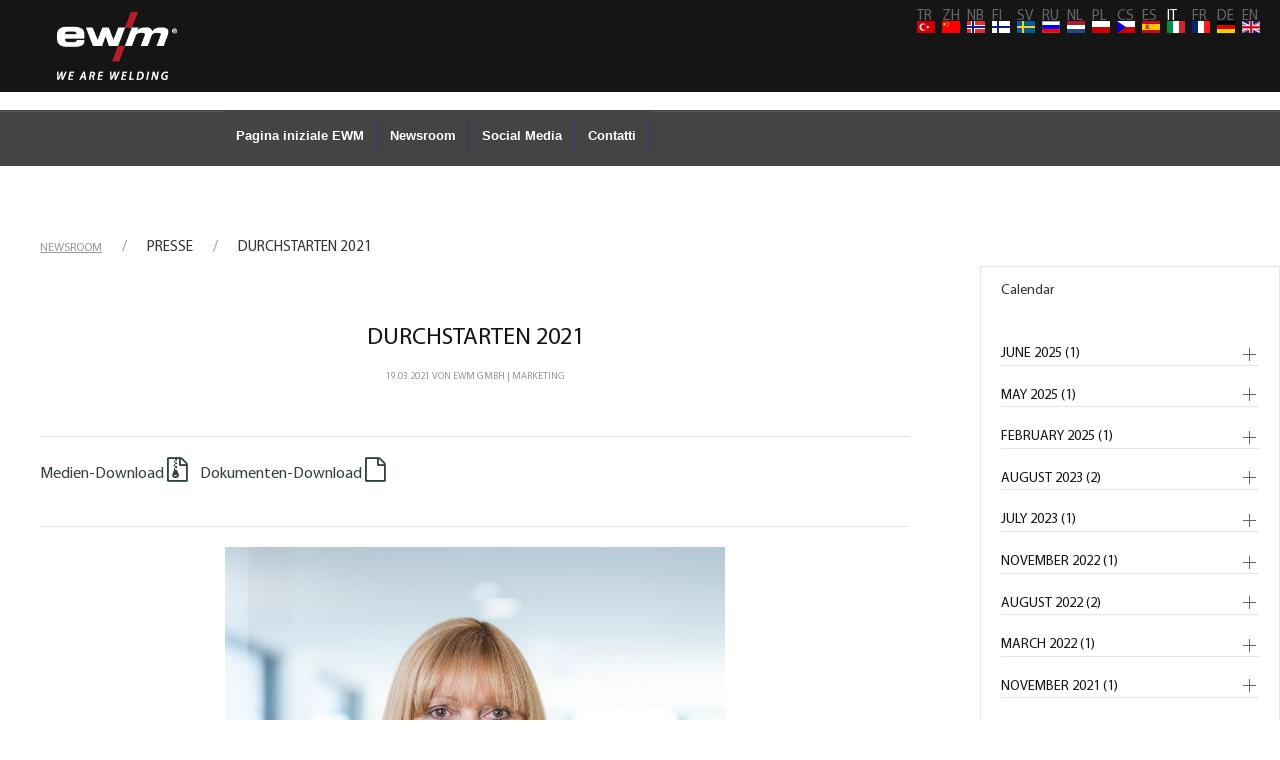

--- FILE ---
content_type: text/html; charset=utf-8
request_url: https://products.ewm-group.com/it/newsroom/article/413.html
body_size: 17919
content:

<!DOCTYPE html>

<html prefix="og: http://ogp.me/ns#" xml:lang="it-it" lang="it-it">

<head>	
    <!-- Hier werden die Joomla! Headerdaten geladen -->
	<meta charset="utf-8" />
	<base href="https://products.ewm-group.com/it/newsroom/article/413.html" />
	<meta name="viewport" content="width=device-width, initial-scale=1.0" />
	<meta name="description" content="Ihr Experte für Schweißgeräte und Schweißbrenner | EWM Group: Wir bieten außerdem Schweißzusatzwerkstoffe und Zubehör für das Schweißen." />
	<meta name="generator" content="Joomla! - Open Source Content Management - Version 3.10.12" />
	<title>Press releases - EWM GmbH</title>
	<link href="/templates/ewmblue/favicon.ico" rel="shortcut icon" type="image/vnd.microsoft.icon" />
	<link href="https://cdn.jsdelivr.net/npm/simple-line-icons@2.4.1/css/simple-line-icons.css" rel="stylesheet" />
	<link href="/components/com_k2/css/k2.css?v=2.10.2&b=20191212" rel="stylesheet" />
	<link rel="stylesheet" href="https://products.ewm-group.com/cache/plg_scriptmerge/4858fc65a9f561bb2d7a5d4fb7bb23bf.css" type="text/css" />
	<link href="https://products.ewm-group.com/components/com_ewmagxnewsroom/assets/css/template.css?5e8cb3650527cc94a151f93a4ed954a9" rel="stylesheet" />
	<link href="/templates/ewmblue/vendor/bootstrap/css/bootstrap.css" rel="stylesheet" />
	<link href="https://cdnjs.cloudflare.com/ajax/libs/font-awesome/4.7.0/css/font-awesome.min.css" rel="stylesheet" />
	<link href="https://fonts.googleapis.com/css?family=Open+Sans:300italic,400italic,600italic,700italic,800italic,400,300,600,700,800" rel="stylesheet" />
	<link href="https://fonts.googleapis.com/css?family=Merriweather:400,300,300italic,400italic,700,700italic,900,900italic" rel="stylesheet" />
	<link href="/templates/ewmblue/css/custom.min.css?v=2.6.84" rel="stylesheet" />
	<link href="/templates/ewmblue/css/font-awesome.css?v=2.0.14" rel="stylesheet" />
	<link href="/templates/ewmblue/css/owl.carousel.min.css?v=2.0.14" rel="stylesheet" />
	<link href="/templates/ewmblue/css/uikit.css?v=1.0.19" rel="stylesheet" />
	<link href="/templates/ewmblue/css/update.css?v=1.0.24" rel="stylesheet" />
	<link href="/media/mod_falang/css/template.css" rel="stylesheet" />
	<style>

	</style>
	<script type="application/json" class="joomla-script-options new">{"csrf.token":"5a8cdf0aac030bff8270bf4e95414b75","system.paths":{"root":"","base":""},"joomla.jtext":{"VIEW NOT ACCEPTABLE. ERROR":"view not acceptable. Error"}}</script>
	<script src="/templates/ewmblue/js/jui/jquery.min.js?5e8cb3650527cc94a151f93a4ed954a9"></script>
	<script src="https://products.ewm-group.com/cache/plg_scriptmerge/c6e14905486ef7ae0bafdb2ccdbbab48.js" type="text/javascript"></script>
	<script src="/media/k2/assets/js/k2.frontend.js?v=2.10.2&b=20191212&sitepath=/"></script>
	<script src="/components/com_ewmagxnewsroom/assets/js/site.js"></script>
	<script src="https://products.ewm-group.com/components/com_ewmagxnewsroom/assets/js/template.js?5e8cb3650527cc94a151f93a4ed954a9"></script>
	<script src="https://products.ewm-group.com/?5e8cb3650527cc94a151f93a4ed954a9"></script>
	<script src="/templates/ewmblue/js/jui/bootstrap.min.js?5e8cb3650527cc94a151f93a4ed954a9"></script>
	<script src="https://cdnjs.cloudflare.com/ajax/libs/jquery-easing/1.3/jquery.easing.min.js" defer></script>
	<script src="https://unpkg.com/scrollreveal@4.0.0/dist/scrollreveal.min.js" defer></script>
	<script src="https://ajax.aspnetcdn.com/ajax/modernizr/modernizr-2.7.2.js" defer></script>
	<script src="https://cdn.jsdelivr.net/npm/vanilla-lazyload@13.0.0/dist/lazyload.min.js" defer></script>
	<script src="/templates/ewmblue/vendor/scrollreveal/scrollreveal.min.js" defer></script>
	<script src="/templates/ewmblue/vendor/magnific-popup/jquery.magnific-popup.min.js" defer></script>
	<script src="/templates/ewmblue/vendor/bootstrap/js/popper.min.js" defer></script>
	<script src="/templates/ewmblue/vendor/bootstrap/js/validator.min.js" defer></script>
	<script src="/templates/ewmblue/vendor/prettyPhoto/jquery.prettyPhoto.js" defer></script>
	<script src="/templates/ewmblue/js/creative.js?v=1.0.4" defer></script>
	<script src="/templates/ewmblue/js/custom.min.js?v=1.2.33" defer></script>
	<script src="https://cdn.jsdelivr.net/npm/uikit@3.24.2/dist/js/uikit.min.js" defer></script>
	<script src="https://cdn.jsdelivr.net/npm/uikit@3.24.2/dist/js/uikit-icons.min.js" defer></script>
	<script src="/templates/ewmblue/js/uikit.js" defer></script>
	<script src="/media/system/js/mootools-core.js?5e8cb3650527cc94a151f93a4ed954a9"></script>
	<script src="/plugins/system/edsanimate/assets/edsanimate.site.js"></script>
	<script>

				var edsScrollOffset = "75";
				var edsHideOverflowX = "1";
				var edsHideOverflowY = "0";					
			
	</script>
	<!--[if lte IE 9]>
<script src="https://oss.maxcdn.com/libs/html5shiv/3.7.0/html5shiv.js"></script>
	<script src="https://oss.maxcdn.com/libs/respond.js/1.4.2/respond.min.js"></script>
<![endif]-->
	<link rel="alternate" href="https://products.ewm-group.com/tr/newsroom/article/413.html" hreflang="tr" />
	<link rel="alternate" href="https://products.ewm-group.com/zh/newsroom/article/413.html" hreflang="zh" />
	<link rel="alternate" href="https://products.ewm-group.com/nb/newsroom/article/413.html" hreflang="nb" />
	<link rel="alternate" href="https://products.ewm-group.com/fi/newsroom/article/413.html" hreflang="fi" />
	<link rel="alternate" href="https://products.ewm-group.com/sv/newsroom/article/413.html" hreflang="sv" />
	<link rel="alternate" href="https://products.ewm-group.com/ru/newsroom/article/413.html" hreflang="ru" />
	<link rel="alternate" href="https://products.ewm-group.com/nl/newsroom/article/413.html" hreflang="nl" />
	<link rel="alternate" href="https://products.ewm-group.com/pl/newsroom/article/413.html" hreflang="pl" />
	<link rel="alternate" href="https://products.ewm-group.com/cs/newsroom/article/413.html" hreflang="cs" />
	<link rel="alternate" href="https://products.ewm-group.com/es/newsroom/article/413.html" hreflang="es" />
	<link rel="alternate" href="https://products.ewm-group.com/it/newsroom/article/413.html" hreflang="it" />
	<link rel="alternate" href="https://products.ewm-group.com/fr/newsroom/article/413.html" hreflang="fr" />
	<link rel="alternate" href="https://products.ewm-group.com/de/newsroom/article/413.html" hreflang="de" />
	<link rel="alternate" href="https://products.ewm-group.com/de/newsroom/article/413.html"  hreflang="x-default" />
	<link rel="alternate" href="https://products.ewm-group.com/en/newsroom/article/413.html" hreflang="en" />

<!-- cookiefirst -->
<script src="https://consent.cookiefirst.com/sites/ewm-group.com-3d37816e-dc3c-403b-98fa-4eaf806a6efd/consent.js"></script>
<!-- Google Tag Manager -->
<script>(function(w,d,s,l,i){w[l]=w[l]||[];w[l].push({'gtm.start':
new Date().getTime(),event:'gtm.js'});var f=d.getElementsByTagName(s)[0],
j=d.createElement(s),dl=l!='dataLayer'?'&l='+l:'';j.async=true;j.src=
'https://www.googletagmanager.com/gtm.js?id='+i+dl;f.parentNode.insertBefore(j,f);
})(window,document,'script','dataLayer','GTM-W8D7LWW');</script>
<!-- End Google Tag Manager -->

</head>

<body id="page-top">
    
<!-- Google Tag Manager (noscript) -->
<noscript><iframe src="https://www.googletagmanager.com/ns.html?id=GTM-W8D7LWW"
height="0" width="0" style="display:none;visibility:hidden"></iframe></noscript>
<!-- End Google Tag Manager (noscript) -->

</head>

<body id="page-top">
    
<!-- Google Tag Manager (noscript) -->
<!--<noscript><iframe src="https://www.googletagmanager.com/ns.html?id=GTM-W8D7LWW"
height="0" width="0" style="display:none;visibility:hidden"></iframe></noscript>-->
<!-- End Google Tag Manager (noscript) -->
<div id="fb-root"></div>
<script>
/*<![CDATA[*/(function(d, s, id) {
  var js, fjs = d.getElementsByTagName(s)[0];
  if (d.getElementById(id)) return;
  js = d.createElement(s); js.id = id;
  js.src = "//connect.facebook.net/de_DE/sdk.js#xfbml=1&version=v2.3";
  fjs.parentNode.insertBefore(js, fjs);
}(document, 'script', 'facebook-jssdk'));
/*]]>*/</script>   

  <header>
<nav id="mainNav" class="navbar navbar-default navbar-inverse" role="navigation">
    <div class="navbar-header ewm-header">

        <ul class="nav navbar-nav uk-navbar-nav">
              <li style=""><a class="navbar-brand navbar navbar-light" href="https://www.ewm-group.com/de/">
                  <img class="mobile-logo ewm-logo" src="/images/featured/ewm_logo_weiß.png"></a></li>
        </ul>        
        


<div class="mod-languages ">

    
<ul class="lang-inline shop-icon">
    <li style=""><a class="" href="https://www.ewm-sales.com/de/" style="position: relative;">
    <img class="shopic uk-margin-right" src="/images/featured/cart-shopping-solid.png" width="30"></a></li>
</ul>

<ul class="lang-inline lang-icons">
                        <li class="TR " dir="ltr">
                                    <a href="/tr/newsroom/article/413.html" style="position: relative;">
                                                    <img src="/media/mod_falang/images/tr_tr.gif" alt="Türkçe (Türkiye)" title="Türkçe (Türkiye)" />                                                                      <span class="lang-sef">TR</span>
                                            </a>
                            </li>
                                <li class="ZH " dir="ltr">
                                    <a href="/zh/newsroom/article/413.html" style="position: relative;">
                                                    <img src="/media/mod_falang/images/zh_cn.gif" alt="简体中文(中国)" title="简体中文(中国)" />                                                                      <span class="lang-sef">ZH</span>
                                            </a>
                            </li>
                                <li class="NB " dir="ltr">
                                    <a href="/nb/newsroom/article/413.html" style="position: relative;">
                                                    <img src="/media/mod_falang/images/nb_no.gif" alt="Norsk bokmål (Norge)" title="Norsk bokmål (Norge)" />                                                                      <span class="lang-sef">NB</span>
                                            </a>
                            </li>
                                <li class="FI " dir="ltr">
                                    <a href="/fi/newsroom/article/413.html" style="position: relative;">
                                                    <img src="/media/mod_falang/images/fi_fi.gif" alt="Finnish (Suomi)" title="Finnish (Suomi)" />                                                                      <span class="lang-sef">FI</span>
                                            </a>
                            </li>
                                <li class="SV " dir="ltr">
                                    <a href="/sv/newsroom/article/413.html" style="position: relative;">
                                                    <img src="/media/mod_falang/images/sv_se.gif" alt="Svenska (Sverige)" title="Svenska (Sverige)" />                                                                      <span class="lang-sef">SV</span>
                                            </a>
                            </li>
                                <li class="RU " dir="ltr">
                                    <a href="/ru/newsroom/article/413.html" style="position: relative;">
                                                    <img src="/media/mod_falang/images/ru_ru.gif" alt="Russian (Russia)" title="Russian (Russia)" />                                                                      <span class="lang-sef">RU</span>
                                            </a>
                            </li>
                                <li class="NL " dir="ltr">
                                    <a href="/nl/newsroom/article/413.html" style="position: relative;">
                                                    <img src="/media/mod_falang/images/nl_nl.gif" alt="Nederlands (nl-NL)" title="Nederlands (nl-NL)" />                                                                      <span class="lang-sef">NL</span>
                                            </a>
                            </li>
                                <li class="PL " dir="ltr">
                                    <a href="/pl/newsroom/article/413.html" style="position: relative;">
                                                    <img src="/media/mod_falang/images/pl_pl.gif" alt="Polski (PL)" title="Polski (PL)" />                                                                      <span class="lang-sef">PL</span>
                                            </a>
                            </li>
                                <li class="CS " dir="ltr">
                                    <a href="/cs/newsroom/article/413.html" style="position: relative;">
                                                    <img src="/media/mod_falang/images/cs_cz.gif" alt="Czech (Čeština)" title="Czech (Čeština)" />                                                                      <span class="lang-sef">CS</span>
                                            </a>
                            </li>
                                <li class="ES " dir="ltr">
                                    <a href="/es/newsroom/article/413.html" style="position: relative;">
                                                    <img src="/media/mod_falang/images/es_es.gif" alt="Español (España)" title="Español (España)" />                                                                      <span class="lang-sef">ES</span>
                                            </a>
                            </li>
                                <li class="IT lang-active" dir="ltr">
                                    <a href="/it/newsroom/article/413.html" style="position: relative;">
                                                    <img src="/media/mod_falang/images/it_it.gif" alt="Italiano (Italia)" title="Italiano (Italia)" />                                                                      <span class="lang-sef">IT</span>
                                            </a>
                            </li>
                                <li class="FR " dir="ltr">
                                    <a href="/fr/newsroom/article/413.html" style="position: relative;">
                                                    <img src="/media/mod_falang/images/fr_fr.gif" alt="Français (France)" title="Français (France)" />                                                                      <span class="lang-sef">FR</span>
                                            </a>
                            </li>
                                <li class="DE " dir="ltr">
                                    <a href="/de/newsroom/article/413.html" style="position: relative;">
                                                    <img src="/media/mod_falang/images/de_de.gif" alt="Deutsch (Deutschland)" title="Deutsch (Deutschland)" />                                                                      <span class="lang-sef">DE</span>
                                            </a>
                            </li>
                                <li class="EN " dir="ltr">
                                    <a href="/en/newsroom/article/413.html" style="position: relative;">
                                                    <img src="/media/mod_falang/images/en_gb.gif" alt="English (United Kingdom)" title="English (United Kingdom)" />                                                                      <span class="lang-sef">EN</span>
                                            </a>
                            </li>
            </ul>
<style>

  span.lang-sef {
    position: absolute;
    left: 0;
    top: -15px;
    color:#666;
  }
  li.lang-active span.lang-sef {
    color: white;
  }
  .shopic {
   margin-top: 47%;
    margin-left: -40%;
}
</style>
</div>

        </div>
    </div>
</nav>
    		<!-- Hier laden wir nun die Position mainnav mit dem Stil navigation -->
		<div id="navbar_wrapper" class="navbarcustom">
			<div class="collapse navbar-collapse " id="mainnavigation">
			<ul class="nav navbar-nav css_menu " id="navbar_table">
<li class="item-708 top"><a href="https://www.ewm-group.com/it/" >Pagina iniziale EWM</a></li><li class="item-579 current active top"><a href="/it/newsroom.html" >Newsroom</a></li><li class="item-709 top"><a href="https://products.ewm-group.com/it/newsroom.html#socialmedia" >Social Media</a></li><li class="item-710 top"><a href="https://products.ewm-group.com/it/newsroom.html#ap" >Contatti</a></li></ul>
		</div>
</div>
	
    
    
  </header>
<!-- Hier laden wir die Position header mit dem Stil header-->


<!-- Hier laden wir die Position teaser mit dem Stil primary -->


<!-- Hier laden wir die Position top mit dem Stil primary -->


<!-- Hier laden wir die Position top mit dem Stil primary -->

<!-- Hier folgt der Inhaltsbereich -->
	<main class="" id="maincontent">
		<div class="ewm-row">

			
			<div class="col-lg-12 ">
			<!-- Hier wird die Systemnachricht ausgegeben -->
				<div id="system-message-container">
	</div>

				<!--  Navigationspfad -->
				<div aria-label="Breadcrumbs" role="navigation">
	<ul itemscope itemtype="https://schema.org/BreadcrumbList" class="breadcrumb">
					<li>
				Sei qui: &#160;
			</li>
		
						<li itemprop="itemListElement" itemscope itemtype="https://schema.org/ListItem">
											<a itemprop="item" href="/it/" class="pathway"><span itemprop="name">Home</span></a>
					
											<span class="divider">
							<img src="/media/system/images/arrow.png" alt="" />						</span>
										<meta itemprop="position" content="1">
				</li>
							<li itemprop="itemListElement" itemscope itemtype="https://schema.org/ListItem" class="active">
					<span itemprop="name">
						Newsroom					</span>
					<meta itemprop="position" content="2">
				</li>
				</ul>
</div>

				<!--  Bereich für die Komponentenausgabe -->
				<style>
    body {
    padding-top: 0px;
    overflow-y: scroll;
}
    .navbarcustom {
    margin-top: 0px;
}
.haendler {display: none;}
.mod-languages .shop-icon {display:none;}
.uk-card-header {
    padding: 35px 20px !important;
}
.uk-card-header p{
    color: #B30019;
    font-size: 1.7em;
    text-transform: uppercase;
}
.minustop {
    margin-top: 1%;
}
.anleser {color: #B30019;}
.icon-center-sm{display:none;}.copy{padding-bottom: 10px;}
</style>

<section id="newsroom" class="uk-section uk-section-blog">
    <div class="uk-container">
		<ul class="uk-breadcrumb uk-text-uppercase">
                    <li><a href=https://products.ewm-group.com/it/newsroom.html><u>Newsroom</u></a></li>                
                    <li class="bc_link">presse</li>
                    <li>Durchstarten 2021</li>
                </ul>
        <div uk-filter="target: .js-filter" uk-grid>

            <div class="content-area uk-width-expand@m">

                <div class="js-filter tw-element tw-blog" data-uk-scrollspy="target: > article; cls:uk-animation-slide-bottom-small; delay: 300;">

					<article class="single post" data-color="presse">
                                        <div class="entry-post">
                                                <div class="entry-cats tw-meta uk-text-center">
                                                        <br><br>
<!--                                                        <br><a href="https://products.ewm-group.com/de/test-newsroom.html" title="View all posts in News">Newsseite</a>-->
                                                </div>
                                                <h1 class="entry-title uk-text-center">
                                                        <a href="#">Durchstarten 2021</a>
                                                </h1>
                                                <div class="entry-date tw-meta uk-text-center">
                                                        <span>19.03.2021</span>
                                                        <span class="entry-author">von&nbsp;<a href="#" title="Posts by" rel="author">EWM GmbH | Marketing</a></span><br><br>
                                                </div>
                                            <hr>
                                                <div class="entry-content">
                                                    <a href="/images/files/presse/164681969_4090103827707181_5034128517336611100_n.jpg">Medien-Download <i class="fa fa-file-zip-o" style="font-size:24px"></i></a>
                                                    <a href="/images/files/presse/EWM blechnet Durchstarten 2021_200321.docx">&nbsp;&nbsp;&nbsp;Dokumenten-Download <i class="fa fa-file-o" style="font-size:24px"></i></a>                                 
                                                </div>
                                            <hr>
                                                <div class="entry-media uk-text-center">
                                                        <div class="tw-thumbnail" data-uk-lightbox>
                                                            <img src="/images/files/presse/164681969_4090103827707181_5034128517336611100_n.jpg" alt="Durchstarten 2021" style="max-height: 500px;"/><br>
                                                                <div class="image-overlay">
                                                                    <a href="/images/files/presse/164681969_4090103827707181_5034128517336611100_n.jpg" title="Durchstarten 2021"></a><br>
                                                                </div>
                                                        </div>
                                                </div>
                                            <hr>
                                                <div class="entry-content">
                                                        <p></p>
                                                        <p><p><span style="font-size: 18pt;"><strong>Durchstarten 2021</strong></span></p>
<p> </p>
<p><span style="font-size: 24pt;"><strong>„Die Krise bringt ‚ungeschliffene Diamanten‘ zum Vorschein“</strong></span></p>
<p> </p>
<p><strong>Für Susanne Szczesny-Oßing, Vorstandsvorsitzende der EWM AG, zeigt die Corona-Krise auch Chancen auf. Denn neben proaktivem Handeln fördere die Pandemie insbesondere die interne Mitarbeiterentwicklung. Daher stellt Deutschlands größter Hersteller von Lichtbogen-Schweißtechnik die Mitarbeitenden in den Mittelpunkt sowie eine entsprechend konstruktive Krisenkommunikation – ein Rezept, das sich als wirksames Krisentool zeigt. </strong></p>
<p> </p>
<p><strong>Frau Szczesny-Oßing, beschreiben Sie uns doch kurz das allgemeine Stimmungsbild in Ihrem Unternehmen.</strong></p>
<p>„Die Stimmung bei EWM ist zunehmend optimistisch. In den vergangenen Monaten haben wir ein wirksames Krisenmanagement etabliert. Kommunikation ist der Schlüssel dieses Konzepts. An die anfänglich unsichere Situation haben wir uns durch Dialog und effektive Maßnahmen zunehmend gewöhnt. Wir planen so weit wie möglich proaktiv. Auf diese Weise sind wir auf verschiedene Szenarien vorbereitet.“</p>
<p> </p>
<p><strong>Welche Probleme/Herausforderungen treten(/traten?) in Ihrem Unternehmen während der Covid-19-Krise auf? </strong></p>
<p>„Die Herausforderungen bei EWM lassen sich in zwei Bereiche aufteilen: den gesundheitlichen und den wirtschaftlichen Teil der Pandemie. An oberster Stelle steht die Gesundheit unserer Mitarbeitenden. Wie schaffen wir es, arbeitsfähig zu bleiben und dennoch die Sicherheit unserer Belegschaft mit oberster Priorität zu behandeln? Dazu haben wir schnell ein umfassendes Hygienekonzept erarbeitet und Masken verteilt – noch während in der Öffentlichkeit darüber diskutiert wurde, ob sie überhaupt sinnvoll sind. Dazu war es uns als Familienunternehmen sehr wichtig, mit der gesamten Führungsmannschaft sichtbar zu sein. Wir als Leitung des Unternehmens sind selbstverständlich mit gutem Beispiel vorangegangen, waren präsent und jederzeit ansprechbar. Unter Einhaltung der Auflagen setzen wir auf persönliche Gespräche. Erklären und argumentieren ist die Devise, nicht von oben herab bestimmen, sondern jeden Einzelnen mitnehmen. Eins unserer wichtigsten Krisentools ist aber unsere Corona-Hotline. Die ist Chefsache. Bei Fragen, Verunsicherung und Problemen landet der Anrufende direkt bei der Geschäftsleitung. Ein offenes Ohr für unsere Angestellten haben und helfen ist das Wichtigste. Die Einführung noch flexiblerer Anwesenheitszeiten und das konsequente Einhalten der Sicherheitsabstände waren natürlich auch wirksam, um die Pandemie zu bekämpfen.</p>
<p>Die wirtschaftliche Seite hingegen bedarf viel Planung. Lieferketten sind fragiler und langwieriger, zum Teil sogar abgerissen. Absatzmärkte und Umsätze brachen ein. Eine solche Tragweite der Pandemie in Europa wurde so anfangs nicht erwartet. Bei EWM haben wir uns bereits Ende 2019 auf schwierige Zeiten vorbereitet. Nicht zuletzt sensibilisiert durch das, was wir bereits zu dem Zeitpunkt in China oder bei unseren Kunden aus der Automobilbranche an Störfeuer wahrnehmen konnten. Wir waren früh in einem alarmbereiten Krisenmodus. Glücklicherweise bieten wir eine Schlüsseltechnologie an und sind damit nicht nur von einer Branche abhängig. Die Krise verläuft für uns moderater als für andere.“</p>
<p> </p>
<p>Zur Person:</p>
<ul>
<li>seit 2017 Präsidentin der Industrie- und Handelskammer Koblenz</li>
<li>seit 2019 Präsidentin des Deutschen Verbands für Schweißen und verwandte Verfahren e.V.</li>
<li>seit 2020 Vorstandsvorsitzende der EWM AG</li>
<li>bereits sehr früh in Geschäftsführungsverantwortung</li>
</ul>
<p> </p>
<p><strong>Wie wirken sich diese Probleme auf Ihre eigene Arbeit aus?</strong></p>
<p>„Es gibt viel zu tun. Alles ist aufwendiger geworden. Beschaffungen müssen noch sensibler bearbeitet werden und trotz langer Lieferzeiten müssen wir jederzeit lieferbereit bleiben. Eine vorausschauende Planung der Lieferkette und des Umsatzes sind enorm wichtig. Dabei helfen uns die verschiedenen Blickwinkel unserer weltweiten EWM-Standorte. Dadurch haben wir eine gute Rundum-Perspektive für das, was machbar ist. Es ist für uns essenziell, die Kommunikation untereinander trotz notwendigem Corona-Abstand aufrecht zu erhalten. Webmeetings unterstützen hier gut, ersetzen aber nicht den persönlichen Kontakt. Durch unkomplizierte Kommunikation mit anderen Unternehmen und vor allem den Behörden werden Probleme besser lösbar. Das bedeutet aber auch, sich nie mit dem ersten ‚Nein‘ zufrieden zu geben. Situatives und proaktives Führen ist gefragt. Und das zeichnet EWM aus! So zu kommunizieren macht Spaß – auch wenn mit der Pandemie selbst leider nicht zu spaßen ist.“</p>
<p> </p>
<p><strong>Werden wir wieder zu einem „Normalzustand“ wie vor der Krise zurückkehren oder werden sich Prozesse und Abläufe künftig dauerhaft ändern? Wenn ja, mit welchen Änderungen rechnen Sie? </strong></p>
<p>„Rückkehr oder Rückwärtsgang ist nicht unsere Philosophie. Die Krise zeigt an sehr vielen Stellen, wo noch Luft nach oben ist. Unser umfassendes Hygienekonzept hat die Winterkrankenstände fast gegen null gesenkt. In Teilen werden wir die Maßnahmen also beibehalten, um die Gesundheit unserer Mitarbeitenden auch nach der extremen Covid-19-Lage zu fördern. Die Krise zeigt zudem, dass wir weniger reisen müssen. Verstehen Sie mich nicht falsch: Unser Geschäft lebt vom persönlichen Kontakt – Face to Face. Aber manche Meetings lassen sich auch effizienter und nachhaltiger online abhalten. Dementsprechend sind wir natürlich auch in einer digitalen Transformation. Wir investieren noch stärker in die digitale Infrastruktur und stellen uns zukunftssicher für den möglichen nächsten ‚Sturm‘ auf. Wir wollen noch schneller adaptierfähig werden. Wir haben uns schon oft ‚neu erfunden‘, aber jetzt denken wir stärker ganz bewusst disruptiv in den eigenen Reihen, um auf verschiedene Szenarien vorbereitet zu sein.“</p>
<p> </p>
<p><strong>Welche Lerneffekte haben Sie aus der Krisensituation mitgenommen und fühlen Sie sich für die Zukunft gewappnet? </strong></p>
<p>„Die Krise bringt vor allem ‚ungeschliffene Diamanten‘ unter unseren Mitarbeitenden zum Vorschein. Viele Mitarbeitende erweisen sich als belastbare Bereicherungen im Krisenmanagement und als Talente, die wir weiterentwickeln wollen. Wir sehen ganz klar, dass sich die Wirtschaft schneller adaptiert als andere Bereiche, allein schon aus existenziellen Beweggründen. Wir zum Beispiel sehen uns bestätigt in unserer hohen Fertigungstiefe und unseren hohen Sicherheitsbeständen. Beides erweist sich als Krisenhelfer.“</p>
<p> </p>
<p><strong>Gibt es positive Aspekte, die Sie für Ihren Arbeitsalltag aus der Covid-19-Krise mitnehmen? </strong></p>
<p>„Viele Dinge haben sich bei EWM weiter positiv verändert. Die Kolleginnen und Kollegen achten trotz Abstandsregeln mehr aufeinander. Unser Teamgeist wurde durch die Krise spürbar gestärkt. Alle Mitarbeitenden schauen mehr nach links und rechts, um zu helfen. Durch unsere Hotline und viele weitere Gespräche habe auch ich als Vorstandsvorsitzende noch nähere Kontakte zu vielen Einzelnen im Unternehmen knüpfen können. Der intensive Dialog mit Abteilungsleitenden, Standortleitungen, Kolleginnen und Kollegen aus allen Bereichen hilft zusätzlich, Einblicke in Detailprobleme zu erhalten. Das wird auch über die Krise hinaus Bestand haben. Wie bereits erwähnt, bringt das gemeinsame Bewältigen der Tagessituation - sozusagen als eine Art Mitarbeiterentwicklungsprogramm - viele ‚Rohdiamanten‘ in unseren eigenen Reihen zum Vorschein.</p>
<p> </p>
<p><strong>Welchen Herausforderungen abseits von der Covid-19-Krise sehen Sie sich in Ihrem Arbeitsalltag derzeit ausgesetzt? </strong></p>
<p>„Als Familienunternehmen sind wir mit vielen unterschiedlichen Talenten ausgestattet, aber durch unser schnelles Wachstum müssen auch wir weitere Führungskräfte entwickeln. Der Kampf um die Talente ist auch im Westerwald angekommen. Fachkräftemangel ist das Stichwort. Neue Mitarbeitende zu gewinnen und langfristig zu behalten ist extrem wichtig. Um den eigenen Lebensnerv – nämlich die ständige Innovation - aufrecht zu erhalten, ist es notwendig technologisch mindestens immer einen Schritt voraus zu sein. Wir sind unser eigenes ‚Start-Up‘! <br /> Wir geben uns nie mit ‚gut‘ zufrieden und in Sachen Qualität machen wir keine Kompromisse. Nur so entwickelt sich Technik weiter. Aber auch externen Ideen gegenüber sind wir offen. Ein weiterer Punkt sind Arbeitszeit- und Lebensarbeitszeitmodelle: Wie ermöglichen wir Arbeitnehmenden den Rhythmus, in dem sie am besten arbeiten können? Und wie verhindern wir, dass langjährige Erfahrung und Wissen abfließt, bevor es an junge Kollegen weitergegeben ist? Wie schaffen wir es, dass fitte Mitarbeitende über den Renteneintritt hinaus für unser Unternehmen wertvoll sein dürfen? Auch hier entwickeln wir Modelle.“</p>
<p> </p>
<p><strong>Wie hat sich Ihre Arbeit in den vergangenen Jahren verändert? </strong></p>
<p>„Die qualitativen Anforderungen an die Arbeit bei EWM sind noch weiter gestiegen. Wie gesagt, unser Ziel ist es, qualifiziertes Personal zu finden und an uns zu binden. Technisches Interesse ist wichtig. Aber wir brauchen auch digital geschultes Personal, das die nächsten Schritte mitgehen kann – unsere Arbeitswelt wird digitaler. Die Art der benötigten Qualifizierung hat sich also verändert und erweitert. Gleichzeitig gilt es Mitarbeitende, die den Sprung in die digitale Welt nicht auf Anhieb schaffen, aufzufangen und zu unterstützen.“</p>
<p> </p>
<p><strong>Wenn Sie einem/-r Einsteiger*in Ihr Arbeitsgebiet schmackhaft machen wollen, wie machen Sie das? </strong></p>
<p>„Schweißtechnik heute ist nicht mehr, wie sie einmal war: Aus ‚dirty and dangerous‘ ist ‚clean and clever‘ geworden. Die bisher konservativ geglaubte Welt des Schweißens ist eine moderne Technologie. Sie ist sauberer, digitaler und ungefährlicher. Die Generation YZ bringt durch das Aufwachsen in einem digitalen Alltag die besten Grundvoraussetzungen für Jobs in der Schweißtechnik-Branche mit. Der große Vorteil: Die beruflichen Eintrittshürden im Schweißen sind niedrig und dennoch kann man aus der eigenen Motivation heraus weit nach oben kommen. Unser Geschäftsmodell ist eine hochinteressante Schlüsseltechnologie, das haben uns nicht zuletzt die letzten Monate gezeigt. Wir sind nicht auf eine Branche reduziert und arbeiten mit den verschiedensten Kunden rund um den Globus zusammen.“</p>
<p style="color: blue;">Aus „dirty and dangerous“ ist „clean and clever“ geworden.</p>
<p> </p>
<p><strong>Welche persönlichen Worte möchten Sie Kolleg*innen in Ihrer Branche und Ihrem Unternehmen mit auf den Weg geben?</strong></p>
<p>„Haben Sie Fantasie, Mut und Zuversicht für alles, was kommt. Denken Sie stärker disruptiv, suchen Sie das eigene ‚Start-Up‘ in ihren Reihen und nutzen Sie die Krise, um talentierte Mitarbeitende zu entwickeln. So schaffen Sie Innovation im eigenen Unternehmen. Mit einem guten Produkt und einem motivierten Team geht alles.“</p>
<p> </p>
<p>Stand: 19. März 2021</p>
<p>Umfang: 10.368 Zeichen inklusive Leerzeichen</p>
<p>Abbildungen: 1</p></p>
                                                        <p></p>
                                                </div>
                                            <hr>
                                                <div class="entry-content">
                                                        <span><b>URL:</b> <a href="/" target="_blank"> </a></span><br>
                                                </div>
                                            <hr>
                                        </div>
                                </article>
                </div>

                
            </div>

            <div class="sidebar-area">
                <div class="sidebar-inner">

                    <div class="widget-item">
                                <aside class="widget widget_categories">
                                    <div class="uk-panel">
                                        <h3 class="uk-panel-title">Calendar</h3><br>
                                        <ul uk-accordion>                                           
                                                
                                                                            <li>
                                                <a class="uk-accordion-title" href="#">June 2025 (1)</a>
                                                <div class="uk-accordion-content">
                                               
                                               <div class="recent-thumb">
                                                 <span class="entry-date">Fri 27. June 2025</span>
                                                   <a href="/it/newsroom/article/624.html"><img src="/images/2025_06_EWM_ESAB_1080x1350px_small.jpg" alt="ESAB ed EWM si uniscono"></a>
                                               </div>
                                               <div class="recent-content">
                                                 <h4><a href="/it/newsroom/article/624.html">Forgiare il futuro</a></h4>

                                               </div>
                                                  <hr>
                                                                                                </div>
                                            </li>
				
				                                            <li>
                                                <a class="uk-accordion-title" href="#">May 2025 (1)</a>
                                                <div class="uk-accordion-content">
                                               
                                               <div class="recent-thumb">
                                                 <span class="entry-date">Thu 15. May 2025</span>
                                                   <a href="/it/newsroom/article/623.html"><img src="/images/presse/InnovationsfC3BChrer_2025.jpg" alt="EWM once again honoured as Germany's Innovation Leader 2025"></a>
                                               </div>
                                               <div class="recent-content">
                                                 <h4><a href="/it/newsroom/article/623.html">Electrical engineering at the top level</a></h4>

                                               </div>
                                                  <hr>
                                                                                                </div>
                                            </li>
				
				                                            <li>
                                                <a class="uk-accordion-title" href="#">February 2025 (1)</a>
                                                <div class="uk-accordion-content">
                                               
                                               <div class="recent-thumb">
                                                 <span class="entry-date">Tue 18. February 2025</span>
                                                   <a href="/it/newsroom/article/617.html"><img src="/images/Die_perfekte_Schweissnaht.jpg" alt="These success factors determine the quality of the weld seam"></a>
                                               </div>
                                               <div class="recent-content">
                                                 <h4><a href="/it/newsroom/article/617.html">The importance of process reliability for the welding result</a></h4>

                                               </div>
                                                  <hr>
                                                                                                </div>
                                            </li>
				
				                                            <li>
                                                <a class="uk-accordion-title" href="#">August 2023 (2)</a>
                                                <div class="uk-accordion-content">
                                               
                                               <div class="recent-thumb">
                                                 <span class="entry-date">Mon 28. August 2023</span>
                                                   <a href="/it/newsroom/article/522.html"><img src="/images/presse/Bild_1_Picotig_220_puls_DC.jpg" alt="Mit der Picotig 220 puls DC zur perfekten WIG-Schweißnaht"></a>
                                               </div>
                                               <div class="recent-content">
                                                 <h4><a href="/it/newsroom/article/522.html">Ein Kraftpaket für Baustelle und Werkstatt </a></h4>

                                               </div>
                                                  <hr>
                                                 
                                               <div class="recent-thumb">
                                                 <span class="entry-date">Thu 10. August 2023</span>
                                                   <a href="/it/newsroom/article/521.html"><img src="/images/presse/EWM-FA-Nachhaltigkeit-Bild-4.jpg" alt="How resources can be conserved while reducing costs"></a>
                                               </div>
                                               <div class="recent-content">
                                                 <h4><a href="/it/newsroom/article/521.html">Sustainable welding</a></h4>

                                               </div>
                                                  <hr>
                                                                                                </div>
                                            </li>
				
				                                            <li>
                                                <a class="uk-accordion-title" href="#">July 2023 (1)</a>
                                                <div class="uk-accordion-content">
                                               
                                               <div class="recent-thumb">
                                                 <span class="entry-date">Wed 19. July 2023</span>
                                                   <a href="/it/newsroom/article/517.html"><img src="/images/presse/Abb1_Automatisierung.jpg" alt="Automated welding:  A host of hurdles on the path to success"></a>
                                               </div>
                                               <div class="recent-content">
                                                 <h4><a href="/it/newsroom/article/517.html">Overcoming the skilled-worker shortage with robots</a></h4>

                                               </div>
                                                  <hr>
                                                                                                </div>
                                            </li>
				
				                                            <li>
                                                <a class="uk-accordion-title" href="#">November 2022 (1)</a>
                                                <div class="uk-accordion-content">
                                               
                                               <div class="recent-thumb">
                                                 <span class="entry-date">Wed 30. November 2022</span>
                                                   <a href="/it/newsroom/article/507.html"><img src="/images/Beste_Azubis_2022_Betriebe.jpg" alt="Erfolgreicher Ausbildungsabschluss "></a>
                                               </div>
                                               <div class="recent-content">
                                                 <h4><a href="/it/newsroom/article/507.html">Vier gewinnt: EWM-Azubis von IHK ausgezeichnet</a></h4>

                                               </div>
                                                  <hr>
                                                                                                </div>
                                            </li>
				
				                                            <li>
                                                <a class="uk-accordion-title" href="#">August 2022 (2)</a>
                                                <div class="uk-accordion-content">
                                               
                                               <div class="recent-thumb">
                                                 <span class="entry-date">Thu 18. August 2022</span>
                                                   <a href="/it/newsroom/article/506.html"><img src="/images/files/presse/EWM_Familienunternehmen_2020.jpg" alt="Uniti da valoriaziendali comuni"></a>
                                               </div>
                                               <div class="recent-content">
                                                 <h4><a href="/it/newsroom/article/506.html">In espansione: EWM AG annuncia la partnership strategica con Armira</a></h4>

                                               </div>
                                                  <hr>
                                                 
                                               <div class="recent-thumb">
                                                 <span class="entry-date">Wed 10. August 2022</span>
                                                   <a href="/it/newsroom/article/508.html"><img src="/images/files/presse/20220715_183604_.jpg" alt="EWM mit Business Hero Award ausgezeichnet"></a>
                                               </div>
                                               <div class="recent-content">
                                                 <h4><a href="/it/newsroom/article/508.html">Jury aus Politik und Wirtschaft honoriert hochmoderne Schweißtechnik</a></h4>

                                               </div>
                                                  <hr>
                                                                                                </div>
                                            </li>
				
				                                            <li>
                                                <a class="uk-accordion-title" href="#">March 2022 (1)</a>
                                                <div class="uk-accordion-content">
                                               
                                               <div class="recent-thumb">
                                                 <span class="entry-date">Fri 18. March 2022</span>
                                                   <a href="/it/newsroom/article/498.html"><img src="/images/files/presse/EWM_PR_TetrixXQseries_pic1_group.jpg" alt="TIG welding between 230 A and 600 A: the new Tetrix XQ series from EWM"></a>
                                               </div>
                                               <div class="recent-content">
                                                 <h4><a href="/it/newsroom/article/498.html">User-friendly and high-performance</a></h4>

                                               </div>
                                                  <hr>
                                                                                                </div>
                                            </li>
				
				                                            <li>
                                                <a class="uk-accordion-title" href="#">November 2021 (1)</a>
                                                <div class="uk-accordion-content">
                                               
                                               <div class="recent-thumb">
                                                 <span class="entry-date">Tue 30. November 2021</span>
                                                   <a href="/it/newsroom/article/512.html"><img src="/images/files/presse/Abb1.jpg" alt="ewm Xnet erhält Industrie 4.0-Zertifikat"></a>
                                               </div>
                                               <div class="recent-content">
                                                 <h4><a href="/it/newsroom/article/512.html">Kosten senken und Ressourcen sparen</a></h4>

                                               </div>
                                                  <hr>
                                                                                                </div>
                                            </li>
				
				                                            <li>
                                                <a class="uk-accordion-title" href="#">October 2021 (2)</a>
                                                <div class="uk-accordion-content">
                                               
                                               <div class="recent-thumb">
                                                 <span class="entry-date">Thu 21. October 2021</span>
                                                   <a href="/it/newsroom/article/431.html"><img src="/images/files/presse/Pic 1_Image MIGMAG_XQ_Titel.jpg" alt="Maggiore personalizzazione e flessibilità grazie ai sistemi di saldatura XQ modulari"></a>
                                               </div>
                                               <div class="recent-content">
                                                 <h4><a href="/it/newsroom/article/431.html">EWM presenta i generatori per saldatura MIG/MAG ampliabili</a></h4>

                                               </div>
                                                  <hr>
                                                 
                                               <div class="recent-thumb">
                                                 <span class="entry-date">Thu 14. October 2021</span>
                                                   <a href="/it/newsroom/article/429.html"><img src="/images/files/presse/Verleihung_Fotowand_GPdM_2021.jpg" alt="EWM awarded Großer Preis des Mittelstandes"></a>
                                               </div>
                                               <div class="recent-content">
                                                 <h4><a href="/it/newsroom/article/429.html">And the winner is…</a></h4>

                                               </div>
                                                  <hr>
                                                                                                </div>
                                            </li>
				
				                                            <li>
                                                <a class="uk-accordion-title" href="#">August 2021 (1)</a>
                                                <div class="uk-accordion-content">
                                               
                                               <div class="recent-thumb">
                                                 <span class="entry-date">Mon 09. August 2021</span>
                                                   <a href="/it/newsroom/article/420.html"><img src="/images/files/presse/Tetrix_XQ_230_Expert.jpg" alt="Nuovo generatore di saldatura TIG EWM"></a>
                                               </div>
                                               <div class="recent-content">
                                                 <h4><a href="/it/newsroom/article/420.html">Tetrix XQ offre una particolare esperienza di saldatura</a></h4>

                                               </div>
                                                  <hr>
                                                                                                </div>
                                            </li>
				
				                                            <li>
                                                <a class="uk-accordion-title" href="#">July 2021 (1)</a>
                                                <div class="uk-accordion-content">
                                               
                                               <div class="recent-thumb">
                                                 <span class="entry-date">Tue 20. July 2021</span>
                                                   <a href="/it/newsroom/article/509.html"><img src="/images/files/presse/EWM_Tetrix_230.jpg" alt="EWM erlangt Erfolg gegen Produktnachahmungen"></a>
                                               </div>
                                               <div class="recent-content">
                                                 <h4><a href="/it/newsroom/article/509.html">Rechtsspruch in Köln: EWM-Design eindeutig zuordenbar</a></h4>

                                               </div>
                                                  <hr>
                                                                                                </div>
                                            </li>
				
				                                            <li>
                                                <a class="uk-accordion-title" href="#">June 2021 (2)</a>
                                                <div class="uk-accordion-content">
                                               
                                               <div class="recent-thumb">
                                                 <span class="entry-date">Fri 11. June 2021</span>
                                                   <a href="/it/newsroom/article/510.html"><img src="/images/files/presse/GBA21_HO_WINNER_MC_RGB.png" alt="EWM erhält German Brand Award"></a>
                                               </div>
                                               <div class="recent-content">
                                                 <h4><a href="/it/newsroom/article/510.html">Auszeichnung für „Exzellente Markenführung“</a></h4>

                                               </div>
                                                  <hr>
                                                 
                                               <div class="recent-thumb">
                                                 <span class="entry-date">Mon 07. June 2021</span>
                                                   <a href="/it/newsroom/article/415.html"><img src="/images/files/presse/187530916_4261523573898538_3062777874117479172_n.jpg" alt="Umweltschutzprojekt in Mündersbach"></a>
                                               </div>
                                               <div class="recent-content">
                                                 <h4><a href="/it/newsroom/article/415.html">Azubis der EWM AG starten „Bienenprojekt“</a></h4>

                                               </div>
                                                  <hr>
                                                                                                </div>
                                            </li>
				
				   
                                                
                                                
                                                
                                        </ul>
                                    </div>
                                </aside>
                            </div>

                    <div class="widget-item">
                                <aside class="widget tw-text-widget uk-text-center">
                                    <img src="/images/featured/ewm_logo_schwarz.png" alt="ewm-logo"/>
                                </aside>
                            </div>

                  <div class="widget-item"><div style="display:none">object(stdClass)#736 (16) {
  ["id"]=>
  string(3) "624"
  ["image"]=>
  string(45) "images/2025_06_EWM_ESAB_1080x1350px_small.jpg"
  ["datacolor"]=>
  string(6) "presse"
  ["datatags"]=>
  string(0) ""
  ["cardclass"]=>
  string(0) ""
  ["anleser"]=>
  string(23) "ESAB ed EWM si uniscono"
  ["feedcode"]=>
  string(0) ""
  ["file"]=>
  string(27) "Partnerschaft_EWM__ESAB.zip"
  ["datum"]=>
  string(10) "2025-06-27"
  ["titel"]=>
  string(18) "Forgiare il futuro"
  ["alias"]=>
  string(18) "forgiare-il-futuro"
  ["published"]=>
  string(1) "1"
  ["created"]=>
  string(19) "2025-06-27 09:46:26"
  ["modified"]=>
  string(19) "2025-07-01 08:36:53"
  ["hits"]=>
  string(1) "0"
  ["ordering"]=>
  string(3) "403"
}
</div>
                                <aside class="widget tw-post-widget">
                                    <h3 class="widget-title"><span>Zu letzt Aktualisiert</span></h3>
                                    <ul>
												<li>
                                            <div class="recent-thumb">
                                                <a href="/it/newsroom/article/624.html"><img src="/images/2025_06_EWM_ESAB_1080x1350px_small.jpg" alt="ESAB ed EWM si uniscono"></a>
                                            </div>
                                            <div class="recent-content">
                                                <h4><a href="/it/newsroom/article/624.html">Forgiare il futuro</a></h4>
                                                <span class="entry-date">27.06.2025</span>
                                            </div>
                                        </li>
				
												<li>
                                            <div class="recent-thumb">
                                                <a href="/it/newsroom/article/623.html"><img src="/images/presse/InnovationsfC3BChrer_2025.jpg" alt="EWM once again honoured as Germany's Innovation Leader 2025"></a>
                                            </div>
                                            <div class="recent-content">
                                                <h4><a href="/it/newsroom/article/623.html">Electrical engineering at the top level</a></h4>
                                                <span class="entry-date">15.05.2025</span>
                                            </div>
                                        </li>
				
												<li>
                                            <div class="recent-thumb">
                                                <a href="/it/newsroom/article/617.html"><img src="/images/Die_perfekte_Schweissnaht.jpg" alt="These success factors determine the quality of the weld seam"></a>
                                            </div>
                                            <div class="recent-content">
                                                <h4><a href="/it/newsroom/article/617.html">The importance of process reliability for the welding result</a></h4>
                                                <span class="entry-date">18.02.2025</span>
                                            </div>
                                        </li>
				
												    
                                       
                                    </ul>
                                </aside>
                            </div>
                                                          <div class="widget-item">
                                <aside class="widget widget_categories">
                                    <h3 class="widget-title"><span>Beitrag teilen</span></h3>
                                    <span class="fb-share-button" data-href="/it/newsroom/article/413.html" data-layout="button" style="">
                                    </span>
                                    <span class="linkedin">
                                    <script src="https://platform.linkedin.com/in.js" type="text/javascript">lang: en_US</script>
                                    <script type="IN/Share" data-url="/it/newsroom/room/413.html"></script>
                                    </span>
                                    <span class="twitter"><a href="/it/newsroom/room/413.html" class="twitter-share-button" data-url="/it/newsroom/room/413.html" data-show-count="false">Tweet</a><script async src="https://platform.twitter.com/widgets.js" charset="utf-8"></script>
                                    </span>
                                </aside>
                            </div> 
							<div class="widget-item">
                                <aside class="widget widget_wysija">
                                    <h3 class="widget-title"><span>Subscribe to newsletter</span></h3>
                                    <div class="call-btn">
                                     <div id="signup-form">
                                         <form action="/index.php?option=com_ajax&plugin=ewm&format=json&function=newsroom" method="post">
                                          <input type="text" name="name" placeholder="Name"><br>
                                          <input type="text" required="true" name="email" placeholder="Email *"><br>
                                          <span style="font-size:14px;"><u>I am interested in the following topics:</u></span> 
                                            <fieldset>
                                              <ul>
                                                <li> 
                                                  <label style="color:#0073B1;">
                                                    <input type="checkbox" name="track[]" value="produkte">
                                                    &nbsp;EWM Products                                                  </label>
                                                </li>
                                                <li> 
                                                  <label style="color:#0073B1;">
                                                     <input type="checkbox" name="track[]" value="events">
                                                     &nbsp;Events                                                  </label>
                                                </li>
                                                <li>  
                                                  <label style="color:#0073B1;">
                                                    <input type="checkbox" name="track[]" value="marke">
                                                    &nbsp;Brand & Company                                                  </label>
                                                </li>
                                              </ul> 
                                            </fieldset> 
                                        <input class="btn-style" type="submit" value="Send">
                                        <div>
                                            <br><span style="font-size:14px;"><u>Person-related usage profile *</u></span><br>
                                        <label>
                                          <input type="checkbox" required="true" name="track[]" value="permission">&nbsp; Yes, I accept the <a href=https://www.ewm-group.com/it/datenschutzerklaerung.html><u>data privacy policy</u></a> of EWM GmbH and allow EWM GmbH to individualize the newsletter for me.                                        </label>
                                            <p style="font-size:12px;text-align: left;line-height: 1.2;">
                                              The fields marked with * are mandatory. You can unsubscribe from the newsletter at any time. Irrespective of this, you can object to the creation of a personal usage profile at any time and your usage data will be deleted. In each issue of our newsletter you will find corresponding links. We do not share your data with third parties without your consent.                                            </p></div>
                                        </form>
                                     </div>
         
                                    </div>
                                </aside>
                            </div>

                </div>
            </div>


        </div>
    </div>
</section>               
<section>
   <div class="uk-container uk-container-center">
        <h2>Contact</h2><br>
        <div class="ewm-col">
            <div class="uk-grid-collapse uk-child-width-1-2@s uk-margin" uk-grid style="background:white;">
                <div>
                    <div class="uk-card uk-card-default uk-card-body">
                        <h2 class="uk-card-title" style="font-size:large;">Corporate Communications</h2>
                            <p>marketing@ewm-group.com<br>
                            Tel.: +49 2680 181-0</p><br>
                    </div>
                </div>
                <div>
                    <div class="uk-card-body einzug">
                        
                    </div>
                </div>
            </div>   
        </div>        
    </div>
</section>

<!--<section id="contact" class="cd-section">  
    <div class="uk-height-viewport">
        <div>
         <div class="uk-height-large uk-background-cover uk-light uk-flex uk-flex-top" uk-parallax="media: @m" style="background-image: url('/images/bg/contactbanner4.jpg');"></div>

    <h2 class="headline uk-width-1-2@m uk-text-left uk-margin-auto uk-margin-auto-vertical" uk-parallax="opacity: 1; y: 100,0; viewport: 0.5">Kontakt</h2>
        </div>
    <div class="uk-container uk-container-center uk-height-viewport">
        <div>
            <div class="ewm-col">

                <br>{module mod_ewmcontact} 
            </div>
        </div>
    </div>
</div>
</section>-->
			</div>

			
		</div>
	</main>

<!-- Hier laden wir die Position portfolio mit dem Stil none -->


<!-- Hier laden wir die Position action mit dem Stil dark -->

		<div class="bg-light" id="action-92">
                <div class="uk-container uk-container-center">
                    <nav class="uk-navbar-container" uk-navbar>
                        <div class="uk-navbar-center">
                            <div class="">
				<div class="">
					
					<ul class="nav uk-navbar-nav">
<li class="item-281 top"><a href="/it/agb.html" target="_blank">Condizioni generali di contratto</a></li><li class="item-280 top"><a href="/it/dichiarazione-sulla-protezione-dei-dati.html" target="_blank">Dichiarazione sulla protezione dei dati</a></li><li class="item-115 top"><a href="/it/sostenibilita-svhc.html" target="_blank">Sostenibilità / SVHC</a></li><li class="item-116 top"><a href="/it/colophon.html" target="_blank">Colophon</a></li></ul>
				</div>
                            </div>
			</div>
                    </nav>
                </div>
		</div>

		

<!-- Hier prüfen wir ob ein Modul auf der Position contact veröffentlicht wurde -->


<!-- Hier laden wir die Position action mit dem Stil dark -->
<footer>  
  <div id="footer-sec" class="cd-section">
        <div class="uk-container uk-container-small uk-container-center">
                <div>
                    <div class="ewm-col">
                                    <a class="fa mobile-arrow-up" href="#innerslider"></a>
          <div class="col-md-4">
            <i class=""></i>
            <span> <!-- START: Modules Anywhere -->

<div class="custom"  >
	<div class="">
<svg class="" width="150" height="58" xmlns:xlink="http://www.w3.org/1999/xlink">
                                               <defs>
                                                               <g id="ewmLogo4135446214661456145">
                                                               <polygon fill="#b30019" points="77.09,17.4894 83.7941,0 91.6921,0 84.8889,17.4894 "></polygon>
                                                               <polygon fill="#1F1A17" points="32.9628,17.4894 40.2557,17.4894 46.1083,31.3618 51.4964,17.4894 58.557,17.4894 64.0511,31.3618 69.5141,17.4894 77.09,17.4894 69.228,37.9481 58.9583,37.9481 55.0669,26.8757 54.9865,26.8757 51.0951,37.9481 40.8263,37.9481 "></polygon>
                                                               <path fill="#1F1A17" d="M125.398 26.0128c-0.459061,1.22723 -4.51477,11.9433 -4.51477,11.9433l-7.85 0c0,0 4.05456,-10.7161 4.51477,-11.9433 0.557308,-1.48577 0.433781,-2.71587 -4.32948,-2.66043 -5.25852,0.0614762 -5.87673,2.66043 -5.87673,2.66043l-4.51592 11.9433 -7.7641 0c0,0 4.05657,-10.7161 4.51592,-11.9433 0.556159,-1.48577 0.433494,-2.68427 -4.3289,-2.66043 -4.99997,0.0247054 -5.87673,2.66043 -5.87673,2.66043l-4.51678 11.9433 -7.72762 0 7.76525 -20.4684 7.16313 0 -1.41309 3.75465c-0.0198218,0.0367708 -0.00804362,0.048549 0.0175236,0.0476872l0.129847 -0.00114909c0,0 0.0502726,-0.0117782 0.064349,-0.0364836 0.170352,-0.277218 1.32892,-2.07525 3.68254,-3.09679 1.63803,-0.710424 3.55787,-0.8035 6.21628,-0.8035 1.79172,0 6.35503,-0.42861 6.85891,4.50012 0.00689453,0.0502726 0.0445272,0.0789998 0.0586035,0.078138 0.0244181,0.00890544 0.13588,0.000861816 0.13588,0.000861816 0.0528581,0 0.115483,-0.0258545 0.146796,-0.0700944 0.119792,-0.172363 0.476584,-0.585173 0.48865,-0.604708 0.282676,-0.363399 1.4197,-2.06951 3.68082,-3.09593 1.62653,-0.738289 3.55815,-0.804362 6.21628,-0.804362 1.80005,-0.000287272 7.56732,-0.285261 7.77502,4.45933 0.0893416,2.02383 -0.716457,4.19733 -0.716457,4.19733z"></path>
                                                               <polygon fill="#b30019" points="62.5216,55.4438 69.2263,37.955 77.1239,37.955 70.3208,55.4438 "></polygon>
                                                               <path fill="#1F1A17" d="M0 26.6362c0,-8.12233 4.5119,-9.88877 11.0927,-9.88877l6.29787 0c9.58914,0 13.5374,1.80809 13.5374,9.25734l0 3.61934 -21.9036 0 0 1.30335c0,2.27318 1.78597,2.90461 5.54665,2.90461l2.77275 0c4.8888,0 5.12379,-1.17868 5.12379,-2.44153l8.46045 0 0 0.926453c0,5.38693 -5.35906,6.5656 -11.8916,6.5656l-6.76871 0c-5.96923,0 -12.2677,-1.01062 -12.2677,-10.1838l0 -2.06261zm22.1852 -1.8101c0,-2.56706 -1.31571,-3.02928 -6.58054,-3.02928 -5.87471,0 -6.58026,0.462221 -6.58026,3.02928l13.1608 0z"></path>
                                                               <path fill="#1F1A17" d="M131.068 21.2464c0,1.49755 1.21803,2.71386 2.71386,2.71386 1.49698,0 2.71501,-1.21631 2.71501,-2.71386 0,-1.49525 -1.21803,-2.71271 -2.71501,-2.71271 -1.49554,0 -2.71386,1.21746 -2.71386,2.71271m0.51393 0c0,-1.21717 0.983907,-2.19993 2.19993,-2.19993 1.21832,-0.000287272 2.20223,0.982758 2.20223,2.19993 0,1.21832 -0.983907,2.20108 -2.20223,2.20108 -1.21602,0 -2.19993,-0.982758 -2.19993,-2.20108m1.15943 1.53288l0.512781 0 0 -1.32002 0.447857 0 0.769027 1.32002 0.588908 0 -0.845155 -1.34099c0.477159,-0.0522835 0.821886,-0.272047 0.821886,-0.829355 0,-0.645213 -0.402468,-0.90146 -1.15828,-0.90146l-1.13702 0 0 3.0718zm0.512781 -1.7446l0 -0.902609 0.624242 0c0.299912,0 0.644351,0.0663599 0.644351,0.432345 0,0.418843 -0.29273,0.470264 -0.652682,0.470264l-0.615911 0z"></path>
                                                               </g>
                                               </defs>
                                               <use xlink:href="#ewmLogo4135446214661456145" transform="scale(1)"></use>
                               </svg>



</div></div>
<!-- END: Modules Anywhere --></span>                    
          </div>
          <!-- START: Modules Anywhere -->

<div id="togglewerke" class="uk-column">
            <p style="">La nostra principale di Mündersbach è composta da 3 stabilimenti:</p>
			<button class="btn btn-primary btn-ewm uk-inline" type="button" uk-toggle="target: #toggle-hover1; mode: hover">Stabilimento I</button>
			<div id="toggle-hover1" hidden class="uk-card uk-card-default uk-grid-collapse uk-child-width-1-2@s uk-margin uk-position-top-center" uk-grid>
				<div class="uk-card-media-left uk-cover-container">
					<img src="https://www.ewm-group.com/images/unternehmen/werk1.jpg" alt="" uk-cover>
					<canvas width="507" height="302"></canvas>
				</div>
				<div>
					<div class="uk-card-body">
						<h3 class="uk-card-title">EWM GmbH</h3>
						<p>Forststr. 7-13<br />56271 Mündersbach<br />Germania<br />Telefono: +49 2680 181 - 0<br />Fax: +49 2680 181 - 131<br />E-mail: info@ewm-group.com</p>
					</div>
				</div>
			</div>
			

           <button class="btn btn-primary btn-ewm uk-inline" type="button" uk-toggle="target: #toggle-hover2; mode: hover; pos:top">Stabilimento II</button>
			<div id="toggle-hover2" hidden class="uk-card uk-card-default uk-grid-collapse uk-child-width-1-2@s uk-margin uk-position-top-center" uk-grid>
				<div class="uk-card-media-left uk-cover-container">
					<img src="https://www.ewm-group.com/images/unternehmen/DJI_0147a.jpg" alt="" uk-cover>
					<canvas width="507" height="302"></canvas>
				</div>
				<div>
					<div class="uk-card-body">
						<h3 class="uk-card-title">EWM GmbH</h3>
						<p>Dr. Günter-Henle-Str. 8<br />56271 Mündersbach<br />Germania<br />Telefono: +49 2680 181 - 0<br />Fax: +49 2680 181 - 244<br />E-mail: info@ewm-group.com</p>
					</div>
				</div>
			</div>
			
            <button class="btn btn-primary btn-ewm uk-inline" type="button" uk-toggle="target: #toggle-hover3; mode: hover; pos:top">Stabilimento III</button>
			<div id="toggle-hover3" hidden class="uk-card uk-card-default uk-grid-collapse uk-child-width-1-2@s uk-margin uk-position-top-center" uk-grid>
				<div class="uk-card-media-left uk-cover-container">
					<img src="https://www.ewm-group.com/images/unternehmen/werk3.jpg" alt="" uk-cover>
					<canvas width="507" height="302"></canvas>
				</div>
				<div>
					<div class="uk-card-body">
						<h3 class="uk-card-title">EWM GmbH</h3>
						<p>Dr. Günter-Henle-Str. 4<br />56271 Mündersbach<br />Germania<br />Telefono: +49 2680 181 - 0<br />Fax: +49 2680 181 - 244<br />E-mail: info@ewm-group.com</p>
					</div>
				</div>
			</div>
			
       
			
            <div class="location">
                <span style="color: white"><a href="https://www.ewm-group.com/de/kontakt/standorte.html" target="_blank"><u>ulteriori sedi</u></a></span>
            </div>
    </div><!-- END: Modules Anywhere -->
        </div>
        </div>
      </div>
    </div>

  <div id="copyright">
    <div class="uk-container uk-container-small uk-container-center">
        <div>
            <div class="ewm-col">
          <div class="uk-column">
            <div class="media">
                <div class="icon-center">
                    <a href="https://www.facebook.com/ewmhightecwelding"><i class="fa fa-facebook-square fa-2x" style="color:white"></i></a>
                </div>    
            </div>
            <div class="media">
                <div class="icon-center">
                    <a href="https://de.linkedin.com/company/ewm-gmbh"><i class="fa fa-linkedin-square fa-2x" style="color:white"></i></a>
                </div>    
            </div>
<!--            <div class="media">
                <div class="icon-center">
                    <a href="https://twitter.com/ewm"><i class="fa fa-twitter-square fa-2x" style="color:white"></i></a>
                </div>    
            </div>-->
            <div class="media">
                <div class="icon-center">
                    <a href="https://www.instagram.com/ewm_welding"><i class="fa fa-instagram  fa-2x" style="color:white"></i></a>
                </div>    
            </div>
            <div class="media">
                <div class="icon-center">
                    <a href="https://www.youtube.com/user/EWMwelding"><i class="fa fa-youtube-square fa-2x" style="color:white"></i></a>
                </div>    
            </div>
<!--            <div class="media">
                <div class="icon-center">
                    <a href="https://www.xing.com/companies/ewmag"><i class="fa fa-xing-square fa-2x" style="color:white"></i></a>
                </div>    
            </div>-->
            <div class="media">
                <div class="">
                    <a href="https://www.region56plus.de/#partner" title="Partner von #REGION56+"><img src="/images/icons/r56_ewm_breit_weiss_web.png" alt="Partner von #REGION56+" style="margin-left: 40px;"></a>
                </div>    
            </div>
<!--             <div class="media">
                <div class="icon-center-sm">
                    <a href="/JNEWSROOM_LINK" target="_blank"> <button class="btn btn-secondary btn-ewm">Newsroom</button></a>
                </div>    
            </div>             -->
          </div>
          <div class="copy">
            <span style="color:#fff" >

<a href="https://www.ewm-group.com/de/" style="color:#fff">©COPYRIGHT 2023 EWM GmbH</a></span>
          </div>
                            </div>
        </div>
      </div>
  </div>
</footer>
    
<div id="templateId" style="display:none">desktop</div>
</body>

</html>


--- FILE ---
content_type: text/html; charset=utf-8
request_url: https://products.ewm-group.com/?5e8cb3650527cc94a151f93a4ed954a9
body_size: 17083
content:

<!DOCTYPE html>

<html prefix="og: http://ogp.me/ns#" xml:lang="it-it" lang="it-it">

<head>	
    <!-- Hier werden die Joomla! Headerdaten geladen -->
	<meta charset="utf-8" />
	<base href="https://products.ewm-group.com/it/" />
	<meta name="robots" content="index, nofollow" />
	<meta name="viewport" content="width=device-width, initial-scale=1.0" />
	<meta name="description" content="Mit dem EWM-Schweißgerät Titan XQ puls erwartet Sie: neueste RCC-Invertertechnologie und innovative EWM-Schweißprozesse XQ, die direkt mit dem Kauf in Ihrem Schweißgerät enthalten und sofort einsetzbar sind. Dazu kommen die vielen Möglichkeiten, mit denen Sie die Titan XQ puls ganz nach Ihren Wünschen konfigurieren können." />
	<meta name="generator" content="Joomla! - Open Source Content Management - Version 3.10.12" />
	<title>Schweißgeräte, Schweißtechnik, Schweißbrenner - EWM GmbH</title>
	<link href="/it/?format=feed&amp;type=rss" rel="alternate" type="application/rss+xml" title="RSS 2.0" />
	<link href="/it/?format=feed&amp;type=atom" rel="alternate" type="application/atom+xml" title="Atom 1.0" />
	<link href="/templates/ewmblue/favicon.ico" rel="shortcut icon" type="image/vnd.microsoft.icon" />
	<link href="https://cdn.jsdelivr.net/npm/simple-line-icons@2.4.1/css/simple-line-icons.css" rel="stylesheet" />
	<link href="/components/com_k2/css/k2.css?v=2.10.2&b=20191212" rel="stylesheet" />
	<link href="/templates/ewmblue/vendor/bootstrap/css/bootstrap.css" rel="stylesheet" />
	<link href="https://cdnjs.cloudflare.com/ajax/libs/font-awesome/4.7.0/css/font-awesome.min.css" rel="stylesheet" />
	<link href="https://fonts.googleapis.com/css?family=Open+Sans:300italic,400italic,600italic,700italic,800italic,400,300,600,700,800" rel="stylesheet" />
	<link href="https://fonts.googleapis.com/css?family=Merriweather:400,300,300italic,400italic,700,700italic,900,900italic" rel="stylesheet" />
	<link href="/templates/ewmblue/css/custom.min.css?v=2.6.84" rel="stylesheet" />
	<link href="/templates/ewmblue/css/font-awesome.css?v=2.0.14" rel="stylesheet" />
	<link href="/templates/ewmblue/css/owl.carousel.min.css?v=2.0.14" rel="stylesheet" />
	<link href="/templates/ewmblue/css/uikit.css?v=1.0.19" rel="stylesheet" />
	<link href="/templates/ewmblue/css/update.css?v=1.0.24" rel="stylesheet" />
	<link href="/media/mod_falang/css/template.css" rel="stylesheet" />
	<link rel="stylesheet" href="https://products.ewm-group.com/cache/plg_scriptmerge/7f32dce2e2328540e5597b53d0f7ff9a.css" type="text/css" />
	<style>

	</style>
	<script type="application/json" class="joomla-script-options new">{"csrf.token":"5a8cdf0aac030bff8270bf4e95414b75","system.paths":{"root":"","base":""}}</script>
	<script src="/templates/ewmblue/js/jui/jquery.min.js?5e8cb3650527cc94a151f93a4ed954a9"></script>
	<script src="https://products.ewm-group.com/cache/plg_scriptmerge/8baf876a3c871d2cf1bfb621cd24c76b.js" type="text/javascript"></script>
	<script src="/media/k2/assets/js/k2.frontend.js?v=2.10.2&b=20191212&sitepath=/"></script>
	<script src="/templates/ewmblue/js/jui/bootstrap.min.js?5e8cb3650527cc94a151f93a4ed954a9"></script>
	<script src="https://cdnjs.cloudflare.com/ajax/libs/jquery-easing/1.3/jquery.easing.min.js" defer></script>
	<script src="https://unpkg.com/scrollreveal@4.0.0/dist/scrollreveal.min.js" defer></script>
	<script src="https://ajax.aspnetcdn.com/ajax/modernizr/modernizr-2.7.2.js" defer></script>
	<script src="https://cdn.jsdelivr.net/npm/vanilla-lazyload@13.0.0/dist/lazyload.min.js" defer></script>
	<script src="/templates/ewmblue/vendor/scrollreveal/scrollreveal.min.js" defer></script>
	<script src="/templates/ewmblue/vendor/magnific-popup/jquery.magnific-popup.min.js" defer></script>
	<script src="/templates/ewmblue/vendor/bootstrap/js/popper.min.js" defer></script>
	<script src="/templates/ewmblue/vendor/bootstrap/js/validator.min.js" defer></script>
	<script src="/templates/ewmblue/vendor/prettyPhoto/jquery.prettyPhoto.js" defer></script>
	<script src="/templates/ewmblue/js/creative.js?v=1.0.4" defer></script>
	<script src="/templates/ewmblue/js/custom.min.js?v=1.2.33" defer></script>
	<script src="https://cdn.jsdelivr.net/npm/uikit@3.24.2/dist/js/uikit.min.js" defer></script>
	<script src="https://cdn.jsdelivr.net/npm/uikit@3.24.2/dist/js/uikit-icons.min.js" defer></script>
	<script src="/templates/ewmblue/js/uikit.js" defer></script>
	<script src="/media/system/js/mootools-core.js?5e8cb3650527cc94a151f93a4ed954a9"></script>
	<script src="/plugins/system/edsanimate/assets/edsanimate.site.js"></script>
	<script>
jQuery(window).on('load',  function() {
				new JCaption('img.caption');
			});
				var edsScrollOffset = "75";
				var edsHideOverflowX = "1";
				var edsHideOverflowY = "0";					
			
	</script>
	<!--[if lte IE 9]>
<script src="https://oss.maxcdn.com/libs/html5shiv/3.7.0/html5shiv.js"></script>
	<script src="https://oss.maxcdn.com/libs/respond.js/1.4.2/respond.min.js"></script>
<![endif]-->
	<link rel="alternate" href="https://products.ewm-group.com/tr/" hreflang="tr" />
	<link rel="alternate" href="https://products.ewm-group.com/zh/" hreflang="zh" />
	<link rel="alternate" href="https://products.ewm-group.com/nb/" hreflang="nb" />
	<link rel="alternate" href="https://products.ewm-group.com/fi/" hreflang="fi" />
	<link rel="alternate" href="https://products.ewm-group.com/sv/" hreflang="sv" />
	<link rel="alternate" href="https://products.ewm-group.com/ru/" hreflang="ru" />
	<link rel="alternate" href="https://products.ewm-group.com/nl/" hreflang="nl" />
	<link rel="alternate" href="https://products.ewm-group.com/pl/" hreflang="pl" />
	<link rel="alternate" href="https://products.ewm-group.com/cs/" hreflang="cs" />
	<link rel="alternate" href="https://products.ewm-group.com/es/" hreflang="es" />
	<link rel="alternate" href="https://products.ewm-group.com/it/" hreflang="it" />
	<link rel="alternate" href="https://products.ewm-group.com/fr/" hreflang="fr" />
	<link rel="alternate" href="https://products.ewm-group.com/de/" hreflang="de" />
	<link rel="alternate" href="https://products.ewm-group.com/de/"  hreflang="x-default" />
	<link rel="alternate" href="https://products.ewm-group.com/en/" hreflang="en" />

<!-- cookiefirst -->
<script src="https://consent.cookiefirst.com/sites/ewm-group.com-3d37816e-dc3c-403b-98fa-4eaf806a6efd/consent.js"></script>
<!-- Google Tag Manager -->
<script>(function(w,d,s,l,i){w[l]=w[l]||[];w[l].push({'gtm.start':
new Date().getTime(),event:'gtm.js'});var f=d.getElementsByTagName(s)[0],
j=d.createElement(s),dl=l!='dataLayer'?'&l='+l:'';j.async=true;j.src=
'https://www.googletagmanager.com/gtm.js?id='+i+dl;f.parentNode.insertBefore(j,f);
})(window,document,'script','dataLayer','GTM-W8D7LWW');</script>
<!-- End Google Tag Manager -->

</head>

<body id="page-top">
    
<!-- Google Tag Manager (noscript) -->
<noscript><iframe src="https://www.googletagmanager.com/ns.html?id=GTM-W8D7LWW"
height="0" width="0" style="display:none;visibility:hidden"></iframe></noscript>
<!-- End Google Tag Manager (noscript) -->

</head>

<body id="page-top">
    
<!-- Google Tag Manager (noscript) -->
<!--<noscript><iframe src="https://www.googletagmanager.com/ns.html?id=GTM-W8D7LWW"
height="0" width="0" style="display:none;visibility:hidden"></iframe></noscript>-->
<!-- End Google Tag Manager (noscript) -->
<div id="frontpagedisplayed"></div><div id="fb-root"></div>
<script>
/*<![CDATA[*/(function(d, s, id) {
  var js, fjs = d.getElementsByTagName(s)[0];
  if (d.getElementById(id)) return;
  js = d.createElement(s); js.id = id;
  js.src = "//connect.facebook.net/de_DE/sdk.js#xfbml=1&version=v2.3";
  fjs.parentNode.insertBefore(js, fjs);
}(document, 'script', 'facebook-jssdk'));
/*]]>*/</script>   

  <header>
<nav id="mainNav" class="navbar navbar-default navbar-inverse" role="navigation">
    <div class="navbar-header ewm-header">

        <ul class="nav navbar-nav uk-navbar-nav">
              <li style=""><a class="navbar-brand navbar navbar-light" href="https://www.ewm-group.com/de/">
                  <img class="mobile-logo ewm-logo" src="/images/featured/ewm_logo_weiß.png"></a></li>
        </ul>        
        


<div class="mod-languages ">

    
<ul class="lang-inline shop-icon">
    <li style=""><a class="" href="https://www.ewm-sales.com/de/" style="position: relative;">
    <img class="shopic uk-margin-right" src="/images/featured/cart-shopping-solid.png" width="30"></a></li>
</ul>

<ul class="lang-inline lang-icons">
                        <li class="TR " dir="ltr">
                                    <a href="/tr/" style="position: relative;">
                                                    <img src="/media/mod_falang/images/tr_tr.gif" alt="Türkçe (Türkiye)" title="Türkçe (Türkiye)" />                                                                      <span class="lang-sef">TR</span>
                                            </a>
                            </li>
                                <li class="ZH " dir="ltr">
                                    <a href="/zh/" style="position: relative;">
                                                    <img src="/media/mod_falang/images/zh_cn.gif" alt="简体中文(中国)" title="简体中文(中国)" />                                                                      <span class="lang-sef">ZH</span>
                                            </a>
                            </li>
                                <li class="NB " dir="ltr">
                                    <a href="/nb/" style="position: relative;">
                                                    <img src="/media/mod_falang/images/nb_no.gif" alt="Norsk bokmål (Norge)" title="Norsk bokmål (Norge)" />                                                                      <span class="lang-sef">NB</span>
                                            </a>
                            </li>
                                <li class="FI " dir="ltr">
                                    <a href="/fi/" style="position: relative;">
                                                    <img src="/media/mod_falang/images/fi_fi.gif" alt="Finnish (Suomi)" title="Finnish (Suomi)" />                                                                      <span class="lang-sef">FI</span>
                                            </a>
                            </li>
                                <li class="SV " dir="ltr">
                                    <a href="/sv/" style="position: relative;">
                                                    <img src="/media/mod_falang/images/sv_se.gif" alt="Svenska (Sverige)" title="Svenska (Sverige)" />                                                                      <span class="lang-sef">SV</span>
                                            </a>
                            </li>
                                <li class="RU " dir="ltr">
                                    <a href="/ru/" style="position: relative;">
                                                    <img src="/media/mod_falang/images/ru_ru.gif" alt="Russian (Russia)" title="Russian (Russia)" />                                                                      <span class="lang-sef">RU</span>
                                            </a>
                            </li>
                                <li class="NL " dir="ltr">
                                    <a href="/nl/" style="position: relative;">
                                                    <img src="/media/mod_falang/images/nl_nl.gif" alt="Nederlands (nl-NL)" title="Nederlands (nl-NL)" />                                                                      <span class="lang-sef">NL</span>
                                            </a>
                            </li>
                                <li class="PL " dir="ltr">
                                    <a href="/pl/" style="position: relative;">
                                                    <img src="/media/mod_falang/images/pl_pl.gif" alt="Polski (PL)" title="Polski (PL)" />                                                                      <span class="lang-sef">PL</span>
                                            </a>
                            </li>
                                <li class="CS " dir="ltr">
                                    <a href="/cs/" style="position: relative;">
                                                    <img src="/media/mod_falang/images/cs_cz.gif" alt="Czech (Čeština)" title="Czech (Čeština)" />                                                                      <span class="lang-sef">CS</span>
                                            </a>
                            </li>
                                <li class="ES " dir="ltr">
                                    <a href="/es/" style="position: relative;">
                                                    <img src="/media/mod_falang/images/es_es.gif" alt="Español (España)" title="Español (España)" />                                                                      <span class="lang-sef">ES</span>
                                            </a>
                            </li>
                                <li class="IT lang-active" dir="ltr">
                                    <a href="/it/" style="position: relative;">
                                                    <img src="/media/mod_falang/images/it_it.gif" alt="Italiano (Italia)" title="Italiano (Italia)" />                                                                      <span class="lang-sef">IT</span>
                                            </a>
                            </li>
                                <li class="FR " dir="ltr">
                                    <a href="/fr/" style="position: relative;">
                                                    <img src="/media/mod_falang/images/fr_fr.gif" alt="Français (France)" title="Français (France)" />                                                                      <span class="lang-sef">FR</span>
                                            </a>
                            </li>
                                <li class="DE " dir="ltr">
                                    <a href="/de/" style="position: relative;">
                                                    <img src="/media/mod_falang/images/de_de.gif" alt="Deutsch (Deutschland)" title="Deutsch (Deutschland)" />                                                                      <span class="lang-sef">DE</span>
                                            </a>
                            </li>
                                <li class="EN " dir="ltr">
                                    <a href="/en/" style="position: relative;">
                                                    <img src="/media/mod_falang/images/en_gb.gif" alt="English (United Kingdom)" title="English (United Kingdom)" />                                                                      <span class="lang-sef">EN</span>
                                            </a>
                            </li>
            </ul>
<style>

  span.lang-sef {
    position: absolute;
    left: 0;
    top: -15px;
    color:#666;
  }
  li.lang-active span.lang-sef {
    color: white;
  }
  .shopic {
   margin-top: 47%;
    margin-left: -40%;
}
</style>
</div>

        </div>
    </div>
</nav>
    		<!-- Hier laden wir nun die Position mainnav mit dem Stil navigation -->
		<div id="navbar_wrapper" class="navbarcustom">
			<div class="collapse navbar-collapse " id="mainnavigation">
			<ul class="nav navbar-nav css_menu" id="navbar_table">
<li class="item-282 top"><a href="https://www.ewm-group.com/it/" >Pagina iniziale EWM</a></li><li class="item-108 deeper dropdown parent top"><a href="#" >Prodotti</a><ul class="dropdown-menu dropdown-menu-left"><li class="item-868"><a href="/it/produkte/xqserie.html" >Serie XQ EWM</a></li><li class="item-872"><a href="/it/produkte/picomig-serie.html" >Serie Picomig EWM</a></li></ul></li><li class="item-711 top"><a href="https://products.ewm-group.com/it/newsroom.html" target="_blank" rel="noopener noreferrer">EWM Newsroom</a></li><li class="item-873 top"><a href="https://products.ewm-group.com/de/referenzkunden.html" >Referenze</a></li><li class="item-283 top"><a href="https://www.ewm-sales.com/" rel="noopener noreferrer nofollow" target="_blank">Shop</a></li></ul>
		</div>
</div>
	
    
    
  </header>
<!-- Hier laden wir die Position header mit dem Stil header-->


<!-- Hier laden wir die Position teaser mit dem Stil primary -->


<!-- Hier laden wir die Position top mit dem Stil primary -->


<!-- Hier laden wir die Position top mit dem Stil primary -->

<!-- Hier folgt der Inhaltsbereich -->
	<main class="" id="maincontent">
		<div class="ewm-row">

			
			<div class="col-lg-12 ">
			<!-- Hier wird die Systemnachricht ausgegeben -->
				<div id="system-message-container">
	</div>

				<!--  Navigationspfad -->
				
				<!--  Bereich für die Komponentenausgabe -->
				<div class="blog-featured" itemscope itemtype="https://schema.org/Blog">
<div class="items-leading clearfix">
			<div class="leading-0 clearfix"
			itemprop="blogPost" itemscope itemtype="https://schema.org/BlogPosting">
			








<!-- .main-container close -->
<div class="main-container">
<style>.mod-languages {display:none;}
.uk-container-large {
    max-width: 1550px;
}
.fonts h2 {
    text-transform: uppercase !important;
}
h2 {
    font-size: 20px;
}
h1, h2, h3, h4, h5, h6 {
    font-family: 'MyriadPro-Regular' !important;
    color: #666;
}

.fonts h1 {
    font-size: 19px !important;
    color: #999 !important;
    text-transform: uppercase !important;
}
#offer .uk-card-title {
    font-size: 1.1rem;
    line-height: 1.4;
    text-transform: initial !important;
}
#offer h2 {
    font-size: 1.3em !important;
}
#ebook h2 {
    font-size: 1.3em !important;
}
</style>
    
<section class="uk-section-small uk-padding-remove-vertical tw-slider uk-light" id="startslider">
<div class="owl-carousel owl-theme owl-loaded owl-drag" data-autoplay="true" data-autoplay-hoverpause="true" data-autoplay-timeout="4000"><!-- slider-items --><!--
<div class="slider-item" data-overlay="0.2" style="background-color: #151515; background-image: url(/images/banners/weihnachten2021.jpg);background-position-y: 90%;">
<div class="slider-content">&nbsp;</div>
</div>-->
<div class="slider-item" data-overlay="0.2" style="background-color: #151515; background-image: url(https://www.ewm-group.com/images/banners/DE_HP_Slider_1933x550px.jpg);background-position-y: 80%;">
<div class="tw-owl-bg-video uk-text-center">
<div class="uk-inline">
<video autoplay="" controls="" id="videotetrix" loop="" muted="" playsinline="" poster="https://www.ewm-group.com/images/banners/DE_HP_Slider_1933x550px.jpg" style="max-height: calc(46vh - 30px);position: relative;z-index:3;margin-top: 30px;"><source src="https://www.ewm-group.com/images/video/tetrix/02_Launch-EWM-TetrixXQ-Demodular_Webseite.mp4" type="video/mp4" /></video>

<div class="uk-overlay uk-position-top-center" style="z-index: 6;">
<h2>WIG-Schweißgeräte</h2>
</div>
</div>

<div><a class="ov uk-button uk-button-default uk-button-small uk-button-radius tw-hover" rel="alternate" href="https://tetrixxq.ewm-group.com/de" target="_blank"><span class="tw-hover-inner"><span>Erfahren Sie mehr</span><i class="ion-ios-arrow-thin-right"></i></span> </a></div>
</div>

<div class="slider-content">
<div class="tw-element uk-text-center full">&nbsp;</div>
</div>
</div>
 <!-- <div class="slider-item" data-overlay="0.2" style="background-color: #151515; background-image: url(https://www.ewm-group.com/images/banners/hp-slider_1933x550px_v3_72dpi-2.jpg);">
<div class="slider-content">
<div class="tw-element uk-text-center full tw-heading uk-width-3-5@m uk-width-2-3@l" data-uk-scrollspy="target: &gt; *; cls:uk-animation-slide-bottom-medium; delay: 400;">
<h4>EWM-eBook</h4>

<h2 class="uk-heading-small">Warum ungenutzte und versteckte Potenziale in der Schweißtechnik täglich viel Geld kosten.</h2>
<a class="uk-button uk-button-default uk-button-small uk-button-radius tw-hover" rel="alternate" href="https://ebook.ewm-group.com/anschaffung_schweisstechnik.php" target="_blank"><span class="tw-hover-inner"><span>Jetzt anfordern!</span><i class="ion-ios-arrow-thin-right"></i></span></a></div>
</div>
</div> 



<div class="slider-item" data-overlay="0.2" style="background-color: #151515; background-image: url(https://www.ewm-group.com/images/banners/MIG-MAG-XQ_Slider_1933x422px.jpg);background-position-y: 80%;">
<div class="tw-owl-bg-video uk-text-center">
<div class="uk-inline">
<video autoplay="" controls="" id="videoxq" loop="" muted="" playsinline="" poster="https://www.ewm-group.com/images/banners/MIG-MAG-XQ_Slider_1933x422px.jpg" style="max-height: calc(48vh - 30px);position: relative;z-index:3;margin-top: 30px;"><source src="https://media.ewm-group.com/group/videos/XQ_Split_V03_kl.mp4" type="video/mp4" /></video>

<div class="uk-overlay uk-position-top-center" style="z-index: 6;">
<h2>MIG/MAG-Schweißgeräte</h2>
</div>
</div>

<div><a class="ov uk-button uk-button-default uk-button-small uk-button-radius tw-hover" rel="alternate" href="https://products.ewm-group.com/de/produkte/xqserie.html#beschreibungxq" target="_blank"><span class="tw-hover-inner"><span>Erfahren Sie mehr</span><i class="ion-ios-arrow-thin-right"></i></span> </a></div>
</div>

<div class="slider-content">
<div class="tw-element uk-text-center full">&nbsp;</div>
</div>
</div>

<div class="slider-item" data-overlay="0.2" style="background-color: #151515; background-image: url(https://www.ewm-group.com/assets/images/Key_Visual_ewmxnet_web.jpg);background-position-y: 90%;">
<div class="slider-content">
<div class="tw-element uk-text-center full tw-heading">
<h4>ewm Xnet Welding 4.0-Schweißmanagement-System</h4>

<h2>Modular aufgebaut für jeden Bedarf</h2>
<a class="uk-button uk-button-default uk-button-small uk-button-radius tw-hover" rel="alternate" href="https://www.ewm-group.com/de/produkte/software/ewm-xnet.html"><span class="tw-hover-inner"><span>Jetzt Demo anfordern!</span><i class="ion-ios-arrow-thin-right"></i></span> </a></div>
</div>
</div>

<div class="slider-item" data-overlay="0.2" style="background-color: #151515; background-image: url(https://www.ewm-group.com/assets/demo/slider/parallax5.jpg);">
<div class="slider-content">
<div class="tw-element uk-text-center full tw-heading">
<h4>EWM Hand-Schweißen</h4>

<h2>MIG/MAG, WIG und E-Hand</h2>
<a class="uk-button uk-button-default uk-button-small uk-button-radius tw-hover" rel="alternate" href="https://www.ewm-group.com/de/produkte/schweissgeraete-ewm.html"><span class="tw-hover-inner"><span>Erfahren Sie mehr</span><i class="ion-ios-arrow-thin-right"></i></span> </a></div>
</div>
</div>-->
</div>
</section>
<div>

<div class="custom"  >
	<section class="uk-section uk-padding-remove-vertical" id="id">
<div class="uk-container uk-container-large">
<div class="tw-element tw-box uk-text-center">
<div class="triangle uk-text-center">
<h2>Entdecken Sie die Welt von EWM</h2>
<a class="uk-text-center fa fa-arrow-down" href="#offer">&nbsp;</a></div>
</div>
</div>
</section></div>
</div>

<div class="">
<section class="uk-section uk-section-small" id="offer">
<div class="uk-container uk-container-large">
<div>
<div class="uk-position-relative uk-visible-toggle uk-light" tabindex="-1">
<div class="uk-grid-medium uk-child-width-1-2@s uk-child-width-1-3@m uk-child-width-1-4@l" uk-grid="" uk-height-match="target: &gt; div &gt; .uk-card">
<div>
<div class="uk-card uk-card-default">
<div class="uk-card-media objectfit">
<div class="uk-inline-clip uk-transition-toggle" tabindex="0"><a class="tw-image-hover" rel="alternate" href="https://www.ewm-group.com/de/produkte/schweissgeraete-ewm.html" title="EWM Schweißtechnik: Schweißgeräte für manuelles und automatisiertes Schweißen"><img alt="EWM Schweißtechnik: Gerätegruppe Schweißgeräte für manuelles und automatisiertes Schweißen" src="https://www.ewm-group.com/assets/schweisstechnik/ewm-schweissgeraete.jpg" title="EWM Schweißtechnik: Schweißgeräte für manuelles und automatisiertes Schweißen" /> </a>
<div class="uk-transition-slide-bottom uk-position-bottom uk-overlay uk-overlay-primary"><span>Hier klicken!</span></div>
</div>
</div>

<div class="uk-card-body uk-padding-small">
<h2 class="">Schweißgeräte für manuelles und automatisiertes Schweißen</h2>
</div>
</div>
</div>

<div>
<div class="uk-card uk-card-default">
<div class="uk-card-media objectfit">
<div class="uk-inline-clip uk-transition-toggle" tabindex="0"><a class="tw-image-hover" rel="alternate" href="https://www.ewm-group.com/de/produkte/automatisierung.html" title="EWM Schweißtechnik: Automatisiertes Schweißen"><img alt="EWM Schweißtechnik: Automatisiertes Schweißen" src="https://www.ewm-group.com/assets/schweisstechnik/IMG_1646_freigestellt_rob_sw.png" title="EWM Schweißtechnik: Automatisiertes Schweißen" /> </a>

<div class="uk-transition-slide-bottom uk-position-bottom uk-overlay uk-overlay-primary"><span>Hier klicken!</span></div>
</div>
</div>

<div class="uk-card-body uk-padding-small">
<h2 class="">Komplettlösungen für Automatisierung - Cobot-Lösungen</h2>
</div>
</div>
</div>

<div>
<div class="uk-card uk-card-default">
<div class="uk-card-media objectfit">
<div class="uk-inline-clip uk-transition-toggle" tabindex="0"><a class="tw-image-hover" rel="alternate" href="https://www.ewm-group.com/de/produkte/schweisszusatzwerkstoffe.html" title="EWM Schweißtechnik: Schweißzusatzwerkstoffe"><img alt="EWM Schweißtechnik: Schweißzusatzwerkstoffe" src="https://www.ewm-group.com/assets/schweisstechnik/Werkstoffe.png" style="" title="EWM Schweißtechnik: Schweißzusatzwerkstoffe" /> </a>

<div class="uk-transition-slide-bottom uk-position-bottom uk-overlay uk-overlay-primary"><span>Hier klicken!</span></div>
</div>
</div>

<div class="uk-card-body uk-padding-small">
<h2 class="">Schweißzusatzwerkstoffe</h2>
</div>
</div>
</div>

<div>
<div class="uk-card uk-card-default">
<div class="uk-card-media objectfit">
<div class="uk-inline-clip uk-transition-toggle" tabindex="0"><a class="tw-image-hover" rel="alternate" href="https://www.ewm-group.com/de/produkte/schweisszubehoer.html" title="EWM Schweißtechnik: Schweißtechnisches Zubehör"><img alt="EWM Schweißtechnik: Schweißtechnisches Zubehör" src="https://www.ewm-group.com/assets/schweisstechnik/Arbeitsschutz_einzelnd_web.png" title="EWM Schweißtechnik: Schweißtechnisches Zubehör" /> </a>

<div class="uk-transition-slide-bottom uk-position-bottom uk-overlay uk-overlay-primary"><span>Hier klicken!</span></div>
</div>
</div>

<div class="uk-card-body uk-padding-small">
<h2 class="">Schweißtechnisches Zubehör</h2>
</div>
</div>
</div>

<div>
<div class="uk-card uk-card-default">
<div class="uk-card-media objectfit">
<div class="uk-inline-clip uk-transition-toggle" tabindex="0"><a class="tw-image-hover" rel="alternate" href="https://www.ewm-group.com/de/produkte/software/ewm-xnet.html" title="EWM Schweißtechnik: Schweißmanagement-System ewm Xnet"><img alt="EWM Schweißtechnik: Schweißmanagement-System ewm Xnet" src="https://www.ewm-group.com/assets/schweisstechnik/3370_EWM_Imagefilm_Standbild_Vernetzung02.jpg" title="EWM Schweißtechnik: Schweißmanagement-System ewm Xnet" /> </a>

<div class="uk-transition-slide-bottom uk-position-bottom uk-overlay uk-overlay-primary"><span>Hier klicken!</span></div>
</div>
</div>

<div class="uk-card-body uk-padding-small">
<h2 class="">Schweißmanagement-System ewm Xnet</h2>
</div>
</div>
</div>

<div>
<div class="uk-card uk-card-default">
<div class="uk-card-media objectfit">
<div class="uk-inline-clip uk-transition-toggle" tabindex="0"><a class="tw-image-hover" rel="alternate" href="https://www.ewm-group.com/de/produkte/dienstleistungen/uebersicht-dienstleistungen.html" title="EWM Dienstleistungen"><img alt="EWM Dienstleistungen" src="https://www.ewm-group.com/assets/schweisstechnik/B2130091.jpg" title="EWM Dienstleistungen" /> </a>

<div class="uk-transition-slide-bottom uk-position-bottom uk-overlay uk-overlay-primary"><span>Hier klicken!</span></div>
</div>
</div>

<div class="uk-card-body uk-padding-small">
<h2 class="">Dienstleistungen</h2>
</div>
</div>
</div>

<div>
<div class="uk-card uk-card-default">
<div class="uk-card-media objectfit">
<div class="uk-inline-clip uk-transition-toggle" tabindex="0"><a class="tw-image-hover" rel="alternate" href="https://www.ewm-group.com/de/kontakt/fachhaendlersuche.html" title="EWM Schweißtechnik: Fachhändler Suche"><img alt="EWM Schweißtechnik: Fachhändler Suche" src="https://www.ewm-group.com/assets/schweisstechnik/fachhaendler.jpg" title="EWM Schweißtechnik: Fachhändler Suche" /> </a>

<div class="uk-transition-slide-bottom uk-position-bottom uk-overlay uk-overlay-primary"><span>Hier klicken!</span></div>
</div>
</div>

<div class="uk-card-body uk-padding-small">
<h2 class="">Fachhändlersuche</h2>
</div>
</div>
</div>

<div>
<div class="uk-card uk-card-default">
<div class="uk-card-media objectfit">
<div class="uk-inline-clip uk-transition-toggle" tabindex="0"><a class="tw-image-hover" rel="alternate" href="https://www.ewm-sales.com/de/" target="_blank" title="EWM Shop"><img alt="EWM Shop" src="https://www.ewm-group.com/assets/schweisstechnik/ewm-shop.png" style="" title="EWM Shop" /> </a>

<div class="uk-transition-slide-bottom uk-position-bottom uk-overlay uk-overlay-primary"><span>Hier klicken!</span></div>
</div>
</div>

<div class="uk-card-body uk-padding-small">
<h2 class="">Shop</h2>
</div>
</div>
</div>
</div>
</div>
</div>
&nbsp;

<div class="uk-text-center">
<h1><br />
Innovativste <b>Schweißtechnik</b> mit <b>Schweißgeräten</b>, <b>Schweißbrennern</b> und <b>Schweißzubehör</b> von EWM</h1>
</div>
  <br />
 
</div>
</section>

<div style="background-color: #f7f7f7;">
<section class="uk-section uk-padding-remove-vertical" id="id">
<div class="uk-container uk-container-large">
<div class="tw-element tw-box uk-text-center">
<div class="triangle uk-text-center">
<h2>Entdecken Sie die eBooks von EWM</h2>
<a class="uk-text-center fa fa-arrow-down" href="#ebook">&nbsp;</a></div>
</div>
</div>
</section>
<section class="uk-section uk-section-small" id="ebook">
<div class="uk-container uk-container-large">

<div class="uk-child-width-1-4@m uk-flex uk-flex-center uk-grid-large uk-grid-match" uk-grid>
   <div>
<div class="uk-card uk-card-default">
<div class="uk-card-media objectfit">
<div class="uk-inline-clip uk-transition-toggle" tabindex="0"><a class="tw-image-hover" rel="alternate" href="https://schweisslexikon.ewm-group.com/" target="_blank">
<img alt="Das kostenfreie MIG/MAG-Schweißlexikon" src="https://www.ewm-group.com/images/eBooks/kachel_online_shop_v2_de.jpg" title="Das kostenfreie MIG/MAG-Schweißlexikon" /> </a>

<div class="uk-transition-slide-bottom uk-position-bottom uk-overlay uk-overlay-primary"><span>Jetzt anfordern!</span></div>
</div>
</div>

<div class="uk-card-body uk-padding-small">
<h2 class="">Das kostenfreie MIG/MAG-Schweißlexikon</h2>
</div>
</div>
</div>  
  <div>
<div class="uk-card uk-card-default">
<div class="uk-card-media objectfit">
<div class="uk-inline-clip uk-transition-toggle" tabindex="0"><a class="tw-image-hover" rel="alternate" href="https://ebook.ewm-group.com/anschaffung_schweisstechnik" target="_blank">
<img alt="Versteckte Potenziale in der Schweißtechnik" src="https://www.ewm-group.com/images/eBooks/ebook_online-shop_download_kachel_v2_de.jpg" title="Versteckte Potenziale in der Schweißtechnik" /> </a>
<div class="uk-transition-slide-bottom uk-position-bottom uk-overlay uk-overlay-primary"><span>Jetzt anfordern!</span></div>
</div>
</div>

<div class="uk-card-body uk-padding-small">
<h2 class="">Warum ungenutzte und versteckte Potenziale in der Schweißtechnik täglich viel Geld kosten.</h2>
</div>
</div>
  </div>

</div>

</div>
</section>
</div>
  </div>
<div class="fonts">
<section class="uk-section uk-section-medium uk-margin-medium" id="wir" style="background-color: #fff;">
<div class="uk-container uk-container-large">
<div class="tw-element tw-box uk-text-center">
<h2>Wer wir sind - wofür wir stehen</h2>

<p class="description">Wenn irgendwo auf der Welt eine unzertrennbare Verbindung aus Metall entsteht, dann ist die Wahrscheinlichkeit ziemlich groß, dass wir involviert sind. Wir sind einer der Weltmarktführer im Bereich der Schweißtechnik. Unser Ziel ist es, Erster und Bester zu sein, wenn es um Technologie, Qualität und Kundennutzen geht.</p>
</div>
&nbsp;

<div class="uk-child-width-1-1 uk-child-width-1-2@s uk-child-width-1-3@m uk-child-width-expand@l" data-uk-grid="">
<div>
<div class="tw-element tw-box">
<h3>Unsere Erfahrung</h3>

<p class="description">Schweißen mit innovativster Schweißtechnik ist weit mehr als Schweißgeräte, Schweißbrenner und Schweißzubehör. Seit mittlerweile 60 Jahren beschäftigt sich die EWM AG nicht nur mit der Produktion von Schweißgeräten und dem nötigen Zubehör, sondern vielmehr mit Forschung und Weiterentwicklung innovativer Schweißprozesse und Komponenten rund um das Thema Schweißen.</p>
</div>
</div>

<div>
<div class="tw-element tw-box">
<h3>Unsere Entwicklung</h3>

<p class="description">Zu diesen Entwicklungen zählen auch die zahlreichen EWM-Schweißprozesse wie forceArc und coldArc, mit oder ohne Puls, oder rootArc, die perfekte Lösung zum Wurzelschweißen. Das Ergebnis sind optimal aufeinander abgestimmte Systeme – vom Schweißgerät über den Schweißbrenner bis hin zu unseren Schweißzusatzwerkstoffen, alles mit nur einem Ziel: Schweißen zu einem Erlebnis zu machen. Dabei spielt es keine Rolle, ob Sie Aluminium oder andere Materialien schweißen, ob Sie dabei Plasma, E-Hand oder MIG/MAG schweißen: Ein Schweißgerät von EWM ist immer die richtige Wahl!</p>
</div>
</div>

<div>
<div class="tw-element tw-box">
<h3>Unsere Palette</h3>

<p class="description">Unsere umfassende Produktpalette hochwertiger Schweißgeräte reicht vom MIG/MAG-Schweißgerät über WIG und Microplasma bis hin zum tragbaren E-Hand-Schweißgerät, auch in Zeiten der Digitalisierung. Mit der modular aufgebauten Qualitätsmanagementsoftware ewm Xnet vernetzen Sie all Ihre Schweißgeräte und erhalten sämtliche Schweißdaten in Echtzeit noch beim Schweißen. So erkennen Sie umgehend falsche Einstellungen an den Schweißgeräten, vermeiden Produktionsausfälle und steigern die Effektivität des gesamten Schweißprozesses, stets unterstützt vom passenden Schweißbrenner und Schweißzubehör.</p>
</div>
</div>

<div>
<div class="tw-element tw-box">
<h3>EWM AG – Schweißen neu gedacht</h3>

<p class="description">Geben Sie sich also nicht mit weniger zufrieden – ob bei Schweißgeräten, Schweißbrennern, Schweißdraht oder anderen Bereichen des Schweißens – und überzeugen Sie sich von unserem Komplettangebot an Geräten und Serviceleistungen. Wenn es um Schweißtechnik geht, dann finden Sie in unserem Online-Shop das für Sie passende Sortiment.</p>
</div>
</div>
</div>
</div>
</section>
</div>
<!-- mod_ewm_reference -->
<div class="fonts">
<section class="uk-section uk-section-medium" id="ref" style="background-color: #f7f7f7;">
<div class="uk-container uk-container-large">
<div class="tw-element tw-box uk-text-center">
<h2>Referenzen - Zufriedene Kunden</h2>

<p>&nbsp;</p>
</div>

<p>

<div class="custom"  >
	<div uk-slider>
  <div class="blub uk-position-relative">
      <div class="uk-slider-container uk-light">
          <ul class="uk-slider-items uk-child-width-1-2@s uk-grid">
                          <li>
                <div class="uk-card">
                  <div class="uk-card-media-top objectfit"><img alt="Stadler Winterthur AG" src="https://products.ewm-group.com/images/referenzen/sliderbilder/stadler_L211977_web.jpg" /></div>

                  <div class="ewm__inner ewm_innerbox_large ewm_innerbox_w">
                    <h3 class="uk-card-title">Stadler Winterthur AG</h3>

                    <p>How Stadler in Winterthur is optimising bogie production

with EWM technology</p>

                    <div class="ewm__icon svg-icon"><a rel="nofollow" href="https://products.ewm-group.com/it/index.php?option=com_ewmreference&view=ewmreference&id=38" target="_blank"><i class="fa fa-chevron-right"></i></a></div>
                  </div>
                </div>
              </li>
                          <li>
                <div class="uk-card">
                  <div class="uk-card-media-top objectfit"><img alt="WAAM3D" src="https://products.ewm-group.com/images/referenzen/sliderbilder/WAAM_Bild2.png" /></div>

                  <div class="ewm__inner ewm_innerbox_large ewm_innerbox_w">
                    <h3 class="uk-card-title">WAAM3D</h3>

                    <p><p>Precise welding technology for additive manufacturing</p></p>

                    <div class="ewm__icon svg-icon"><a rel="nofollow" href="https://products.ewm-group.com/it/index.php?option=com_ewmreference&view=ewmreference&id=37" target="_blank"><i class="fa fa-chevron-right"></i></a></div>
                  </div>
                </div>
              </li>
                          <li>
                <div class="uk-card">
                  <div class="uk-card-media-top objectfit"><img alt="TANICS" src="https://products.ewm-group.com/images/referenzen/sliderbilder/tanicsIMG_0313.jpg" /></div>

                  <div class="ewm__inner ewm_innerbox_large ewm_innerbox_w">
                    <h3 class="uk-card-title">TANICS</h3>

                    <p>When radioactive materials need to be safely enclosed in containers,
every detail counts</p>

                    <div class="ewm__icon svg-icon"><a rel="nofollow" href="https://products.ewm-group.com/it/index.php?option=com_ewmreference&view=ewmreference&id=36" target="_blank"><i class="fa fa-chevron-right"></i></a></div>
                  </div>
                </div>
              </li>
                          <li>
                <div class="uk-card">
                  <div class="uk-card-media-top objectfit"><img alt="alwitra GmbH" src="https://products.ewm-group.com/images/referenzen/sliderbilder/EWM-React-bei-Alwitra-Trier-022.jpg" /></div>

                  <div class="ewm__inner ewm_innerbox_large ewm_innerbox_w">
                    <h3 class="uk-card-title">alwitra GmbH</h3>

                    <p>Efficient and automated welding with EWM React</p>

                    <div class="ewm__icon svg-icon"><a rel="nofollow" href="https://products.ewm-group.com/it/index.php?option=com_ewmreference&view=ewmreference&id=35" target="_blank"><i class="fa fa-chevron-right"></i></a></div>
                  </div>
                </div>
              </li>
                          <li>
                <div class="uk-card">
                  <div class="uk-card-media-top objectfit"><img alt="Nordic Steel AS" src="https://products.ewm-group.com/images/referenzen/sliderbilder/NordicSteel4.jpg" /></div>

                  <div class="ewm__inner ewm_innerbox_large ewm_innerbox_w">
                    <h3 class="uk-card-title">Nordic Steel AS</h3>

                    <p>EWM enhances environmental commitment at Nordic Steel</p>

                    <div class="ewm__icon svg-icon"><a rel="nofollow" href="https://products.ewm-group.com/it/index.php?option=com_ewmreference&view=ewmreference&id=34" target="_blank"><i class="fa fa-chevron-right"></i></a></div>
                  </div>
                </div>
              </li>
                          <li>
                <div class="uk-card">
                  <div class="uk-card-media-top objectfit"><img alt="Bilfinger SE" src="https://products.ewm-group.com/images/referenzen/sliderbilder/Bilfinger_Noell_superconducting-magnets-bn_190731_11865.jpg" /></div>

                  <div class="ewm__inner ewm_innerbox_large ewm_innerbox_w">
                    <h3 class="uk-card-title">Bilfinger SE</h3>

                    <p>Documentation down to seam level</p>

                    <div class="ewm__icon svg-icon"><a rel="nofollow" href="https://products.ewm-group.com/it/index.php?option=com_ewmreference&view=ewmreference&id=33" target="_blank"><i class="fa fa-chevron-right"></i></a></div>
                  </div>
                </div>
              </li>
                          <li>
                <div class="uk-card">
                  <div class="uk-card-media-top objectfit"><img alt="SBS Kft Hungary" src="https://products.ewm-group.com/images/referenzen/SBS_3.jpg" /></div>

                  <div class="ewm__inner ewm_innerbox_large ewm_innerbox_w">
                    <h3 class="uk-card-title">SBS Kft Hungary</h3>

                    <p>A brief look at contract manufacturer SBS Kft Hungary.</p>

                    <div class="ewm__icon svg-icon"><a rel="nofollow" href="https://products.ewm-group.com/it/index.php?option=com_ewmreference&view=ewmreference&id=32" target="_blank"><i class="fa fa-chevron-right"></i></a></div>
                  </div>
                </div>
              </li>
                      </ul>
      </div>
    <div class="uk-hidden@s uk-light">
      <a class="uk-position-center-left uk-position-small" href="#" uk-slidenav-previous uk-slider-item="previous"></a>
      <a class="uk-position-center-right uk-position-small" href="#" uk-slidenav-next uk-slider-item="next"></a>
    </div>
    <div class="uk-visible@s uk-dark">
      <a class="uk-position-center-left-out uk-position-small" href="#" uk-slidenav-previous uk-slider-item="previous"></a>
      <a class="uk-position-center-right-out uk-position-small" href="#" uk-slidenav-next uk-slider-item="next"></a>
    </div>
  </div>
  <ul class="uk-slider-nav uk-dotnav uk-flex-center uk-margin"></ul>
</div>
    </div>
</p>
</div>
</section>


<section class="uk-section uk-section-large uk-light uk-background-cover" data-overlay="0.4" data-uk-parallax="bgy: -200" id="startvideo" style="background-color: #151515; background-image: url(https://www.ewm-group.com/assets/images/coolXQ.jpg);">
<div class="uk-container">
<div data-uk-scrollspy="target: &gt; .tw-heading; cls:uk-animation-slide-bottom-small; delay: 300">
<div class="tw-element tw-heading uk-text-center">
<h4 class="tw-sub-title" style="font-size: 10px; opacity: 0.8">Innovative Schweißtechnik</h4>

<h3>Die neue TETRIX XQ. Erlebe das neue Schweißen.</h3>
<a class="uk-margin-top tw-video-icon" data-uk-toggle="target: #modal-closez" href="#" style="background-color: #FF4500;"><i class="ion-play" style="color: #fff"></i></a> <!-- This is the modal with the default close button -->

<div class="tw-modal-container-video" data-auto-play="1" data-loop="1" data-uk-modal="center: true" id="modal-closez">
<div class="uk-modal-dialog"><button class="uk-modal-close" data-uk-close="" type="button"></button>

<video controls="" playsinline="" src="https://media.ewm-group.com/group/videos/TetrixXQ230puls_2021-Promo_kl_Webseite.mp4" type="video/mp4" uk-video="">&nbsp;</video>
</div>
</div>
</div>
</div>
</div>
</section>

<section class="uk-section uk-light uk-padding-remove uk-light" style="background-color: #151515;">
<div class="uk-container">
<div class="tw-element tw-call-action uk-padding-remove-horizontal">
<div class="call-content">
<h2>Sprechen Sie mit uns.</h2>
</div>

<div class="call-btn"><a class="uk-button uk-button-default uk-button-small uk-button-radius tw-hover" href="https://www.ewm-group.com/de/kontakt/werke.html#contactform"><span class="tw-hover-inner"><span>Kontakt</span><i class="ion-ios-arrow-thin-right"></i></span></a></div>
</div>
</div>
</section>

<section class="uk-section" id="testi">
<div class="uk-container">
<div class="tw-element tw-heading uk-text-center">
<h3>Wir stehen für Zufriedenheit</h3>

<p>&nbsp;</p>
</div>
<div class="uk-slider-container-offset" uk-slider="">
<div class="uk-position-relative uk-visible-toggle uk-dark tw-carousel-testimonials tw-posts" tabindex="-1">
<ul class="uk-slider-items uk-child-width-1-3@s uk-grid">
	<li>
	<div class="testimonial-item">
	<div class="testimonial-content">
	<p>"Mesa spart dank EWM und forceArc puls® 57% Arbeitszeit und damit erheblich Kosten."</p>
	</div>

	<div class="testimonial-author"><img class="uk-border-circle" alt="Mesa Metall-Stahlbau GmbH" src="https://www.ewm-group.com/assets/demo/c0e2b7a99866bed1e96eeaf646e5a1df-mesa.jpg" /> <span>P. Mack, Geschäftsführer / Mesa Metall-Stahlbau GmbH</span></div>
	</div>
	</li>
	<li>
	<div class="testimonial-item">
	<div class="testimonial-content">
	<p>"Wir legen die Wurzel in einem Arbeitsgang. Heute sind wir bis zu viermal schneller als früher."</p>
	</div>

	<div class="testimonial-author"><img class="uk-border-circle" alt="H. Nirmeier, Projektleiter/ Voith GmbH" src="https://www.ewm-group.com/assets/demo/f3f6cc327c633bdd9a67241c63215304-Voith_Nirmeier.jpg" /> <span>H. Nirmeier, Projektleiter/ Voith GmbH</span></div>
	</div>
	</li>
	<li>
	<div class="testimonial-item">
	<div class="testimonial-content">
	<p>"Es gibt viele und billigere Schweißgeräte auf dem Markt, aber keine besseren."</p>
	</div>

	<div class="testimonial-author"><img class="uk-border-circle" alt="B. Bos, Produktionsdirektor / Bollegraaf" src="https://www.ewm-group.com/assets/demo/e191798b18b41e6573bfd88d967c727a-bollegraaf_bram_bos.png" /> <span>B. Bos, Produktionsdirektor / Bollegraaf</span></div>
	</div>
	</li>
	<li>
	<div class="testimonial-item">
	<div class="testimonial-content">
	<p>Durch den Einsatz von EWM forceArc® bis zu 60 % Einsparung.</p>
	</div>

	<div class="testimonial-author"><img class="uk-border-circle" alt="Siemens Lokomotivenbau" src="https://www.ewm-group.com/assets/demo/74de99ce48a71ec5aa1353c3ffbd684f-siemens_ref.png" /> <span> Siemens Lokomotivenbau</span></div>
	</div>
	</li>
</ul>
<a class="uk-position-center-left uk-position-small uk-hidden-hover" href="#" uk-slidenav-previous="" uk-slider-item="previous">&nbsp;</a> <a class="uk-position-center-right uk-position-small uk-hidden-hover" href="#" uk-slidenav-next="" uk-slider-item="next">&nbsp;</a></div>

<ul class="uk-slider-nav uk-dotnav uk-flex-center uk-margin">
</ul>
</div></div>
</section>
<!-- mod_ewm_news-->

<section class="uk-section uk-background-cover" data-uk-parallax="bgy: -200" id="blog" style="background-color: #f7f7f7;background-image: url(https://www.ewm-group.com/assets/demo/Bild_News_V1.jpg);">
<div class="uk-container">
<div class="tw-element tw-heading uk-text-center">
<h3>Neues bei EWM</h3>

<p>&nbsp;</p>
</div>

<p>

<div class="custom"  >
	<?php 
EwmModulestartseite_Manager::loadNewsReferences('news');</div>
</p>
</div>
</section>

<section class="cd-section" id="newsletter_permission" style="background:#f7f7f7;">
<div class="uk-container uk-container-center">

<div class="custom"  >
	<!--<style>footer {display:none;}</style>-->
<!--<section id="newsletter_permission" class="cd-section" style="background:#f7f7f7;">
    <div class="uk-container uk-container-center">-->
<div class="tw-element tw-heading uk-text-center"><h3 classe="">Iscrizione alla newsletter</h3></div>
        <div class="ewm-col">            
              <div class="call-btn bl" style="width:100%;background:white;">
                <div id="signup-form-inxmmail" class="cd-section" style="margin-bottom:40px;">
                    <form action="https://web.inxmail.com/ewm-group/subscription/servlet" method="post" id="displayform" class="inxform">
                        <input type="hidden" name="INXMAIL_SUBSCRIPTION" value="EWM-Newsletter"/>
                        <input type="hidden" name="INXMAIL_HTTP_REDIRECT" value="https://www.ewm-group.com/inxnewsletter.php?view=doi_link&lang=it"/>
                        <input type="hidden" name="INXMAIL_HTTP_REDIRECT_ERROR" value="https://www.ewm-group.com/inxnewsletter.php?view=doi_error&lang=it"/>
                        <input type="hidden" name="INXMAIL_CHARSET" value="UTF-8"/>
                        <input type="hidden" name="sprache" value="it"/>
                        <div class="uk-card uk-card-default uk-padding-medium uk-grid-collapse uk-child-width-1-2@s" style="font-family:Gilroy-Regular;" uk-grid>
                            <div>
                                <div class="uk-card uk-padding-small">
                                    <div class="uk-width-large uk-padding-small">
                                        <input value="s" name="c" type="hidden">
                                        <div class="ue heading" id="heading_1">Per abbonarsi alla newsletter, inserire il proprio indirizzo e-mail e il proprio nome.
                                        </div>
                                        <div class="textfeld1 textfield" id="textfield_2">
                                        <label for="input_textfield_2" id="label_textfield_2" class="label"></label>
                                        <input class="text" type="text" name="Name" placeholder="Nome" id="input_textfield_2" value="" maxlength="254">
                                        </div>
                                        <div class="textfeld1 textfield" id="textfield_3">
                                        <label for="input_textfield_3" id="label_textfield_3" class="label"></label>
                                        <input class="text" type="text" name="email" placeholder="E-Mail*" id="input_textfield_3" value="" maxlength="254" required>
                                        </div>
                                    </div>
                                   
                                    <div class="uk-width-large uk-padding-small">
                                            <div class="tracking_permission" id="tracking_permission_1">
                                            <input id="input_checkboxfield_7" value="true" name="checkboxMarke" type="checkbox" class="checkbox" required>
                                            <span id="label_checkboxfield_7" for="input_checkboxfield_7" class="label2 heading">*Sì, desidero ricevere regolarmente la newsletter EWM con notizie attuali, offerte e informazioni importanti su EWM GmbH.</span>
                                            </div>
                                    </div>
                                </div>
                            </div>

                            <div>
                                <div class="uk-card uk-padding-small">
                                    <div class="uk-width-large uk-padding-small">
                                        <div class="ue heading" id="heading_8">Profilo di utilizzo personale</div> 
                                        <div class="subscription" id="subscription_6"><input value="true" name="list_EWM-Newsletter" type="hidden"></div>                                       
                                        <div class="tracking_permission" id="tracking_permission_1">
                                        <input id="input_tracking_permission_1" value="granted" name="INXMAIL_TRACKINGPERMISSION" type="checkbox" class="checkbox">
                                        <span id="label_tracking_permission_1" for="input_tracking_permission_1" class="ue heading">Sì, accetto <a href="https://www.ewm-group.com/it/datenschutzerklaerung.html" style="color:#083879;font-size:14px;">l’informativa sulla privacy</a> di EWM GmbH. </span>
                                        </div>
                                        <div class="submit">
<!--                                        <input type="submit" class="uk-button uk-button-default uk-button-small uk-button-radius tw-hover" value="<span class="tw-hover-inner"><span>Invia </span><span> <i class="ion-ios-arrow-thin-right"></i></span></span>">
                                        <input type="reset" class="uk-button uk-button-default uk-button-small uk-button-radius tw-hover" value='<span class="tw-hover-inner"><span>Annulla </span><span> <i class="ion-ios-arrow-thin-right"></i></span></span>'>-->
                                        <button type="submit" class="btn-ewm btn-primary uk-button-radius tw-hover uk-scrollspy-inview" ><span class="tw-hover-inner"><span>Invia </span><span> <i class="ion-ios-arrow-thin-right"></i></span></span></button>
                                        <button type="reset" class="btn-ewm btn-primary uk-button-radius tw-hover uk-scrollspy-inview" ><span class="tw-hover-inner"><span>Annulla </span><span> <i class="ion-ios-arrow-thin-right"></i></span></span></button>
                                        </div><br>
                                        <div class="message_info">
                                        </div>
                                        <div class="disclaimer" style="font-size:12px;text-align: left;line-height: 1.2;">I campi contrassegnati con un asterisco (*) devono essere compilati.<br><br>I dati indicati vengono utilizzati esclusivamente per inviare nostra newsletter e non vengono trasmessi a terzi. L’indicazione dei dati è volontaria. Per scopi statistici eseguiamo un link tracking anonimizzato.<br><br>Per evitare che la newsletter finisca accidentalmente nella cartella della posta indesiderata, salvare il nostro indirizzo e-mail nella propria rubrica dei contatti.</div>
                                    </div>
                                </div>
                            </div>
                        </div>
                    </form>
                  </div>
            </div>   
        </div>        
<!--    </div>
</section>--></div>
</div>
</section>

<section class="uk-section uk-section-normal" id="clients">

<div class="custom"  >
	<section id="brands2">
<div class="uk-container uk-container-center">
<h3 class="uk-margin-top">Kunden</h3>
  <ul class="uk-tab" data-uk-tab="{connect:'#my-id'}">
    <li class="uk-active"><a href="#">Automobilindustrie</a></li>
    <li><a href="#">Fahrzeugbau</a></li>
    <li><a href="#">Pipelinebau</a></li>
    <li><a href="#">Schiffsbau</a></li>
    <li><a href="#">Schienenfahrzeugbau</a></li>
    <li><a href="#">Lebensmittel- und chemische Industrie</a></li>
    <li><a href="#">Luft- und Raumfahrtindustrie</a></li>
    <li><a href="#">Sonstige</a></li>
  </ul>
 <ul id="my-id" class="uk-switcher uk-margin">
<li><a href="#" id="autoplayer" data-uk-switcher-item="next"></a>
    <div uk-slider="autoplay: true;autoplay-interval: 2000; pause-on-hover: true">
    <div class="uk-position-relative uk-visible-toggle uk-light" tabindex="-1">
        <ul class="uk-slider-items uk-child-width-1-2 uk-child-width-1-3@s uk-child-width-1-6@s">
            <li><div class="uk-panel logobox uk-text-center"><img src="/images/featured/logos_auto/bmw.jpg" alt="bmw"></div></li>
            <li><div class="uk-panel logobox uk-text-center"><img src="/images/featured/logos_auto/crh.jpg" alt="crh" style="margin-top: 30px;"></div></li>
            <li><div class="uk-panel logobox uk-text-center"><img src="/images/featured/logos_auto/daimler.jpg" alt="daimler"></div></li>
            <li><div class="uk-panel logobox uk-text-center"><img src="/images/featured/logos_auto/fiat.jpg" alt="fiat"></div></li>
            <li><div class="uk-panel logobox uk-text-center"><img src="/images/featured/logos_auto/magna.jpg" alt="magna" style="margin-top: 30px;"></div></li>
            <li><div class="uk-panel logobox uk-text-center"><img src="/images/featured/logos_auto/man.jpg" alt="man"></div></li>
            <li><div class="uk-panel logobox uk-text-center"><img src="/images/featured/logos_auto/rollsroyce.jpg" alt="rollsroyce"></div></li>
            <li><div class="uk-panel logobox uk-text-center"><img src="/images/featured/logos_auto/saab.jpg" alt="saab"></div></li>
            <li><div class="uk-panel logobox uk-text-center"><img src="/images/featured/logos_auto/volkswagen.jpg" alt="vw volkswagen"></div></li>
            <li><div class="uk-panel logobox uk-text-center"><img src="/images/featured/logos_auto/volvo.jpg" alt="volvo"></div></li>
        </ul>
   <a class="uk-position-center-left uk-position-small uk-hidden-hover" href="#" uk-slider-item="previous"><img src="/images/icons/arrowleft-white-outline.png" alt="left"></a>
    <a class="uk-position-center-right uk-position-small uk-hidden-hover" href="#" uk-slider-item="next"><img src="/images/icons/arrowright-white-outline.png" alt="right"></a>
    </div>
    <ul class="uk-slider-nav uk-dotnav uk-flex-center uk-margin"></ul>
    </div>
</li>
<li>
    <div uk-slider="autoplay: true;autoplay-interval: 2000; pause-on-hover: true">
    <div class="uk-position-relative uk-visible-toggle uk-light" tabindex="-1">
    <ul class="uk-slider-items uk-child-width-1-2 uk-child-width-1-3@s uk-child-width-1-6@s">
        <li><div class="uk-panel logobox uk-text-center"><img src="/images/featured/logos_fahrzeug/bomag.jpg" alt="bomag"></div></li>
        <li><div class="uk-panel logobox uk-text-center"><img src="/images/featured/logos_fahrzeug/faun.jpg" alt="faun"></div></li>
        <li><div class="uk-panel logobox uk-text-center"><img src="/images/featured/logos_fahrzeug/hueffermann.png" alt="hueffermann"><br><br><a href="https://products.ewm-group.com/de/referenzkunden.html?view=ewmreference&id=2" class="btn btn-primary btn-ewm">More Info</a></div></li>
        <li><div class="uk-panel logobox uk-text-center"><img src="/images/featured/logos_fahrzeug/fliegl.jpg" alt="fliegl" style="margin-top: 30px;"></div></li>
        <li><div class="uk-panel logobox uk-text-center"><img src="/images/featured/logos_fahrzeug/jcb.jpg" alt="jcb"></div></li>
        <li><div class="uk-panel logobox uk-text-center"><img src="/images/featured/logos_fahrzeug/johndeere.jpg" alt="johndeere"></div></li>
        <li><div class="uk-panel logobox uk-text-center"><img src="/images/featured/logos_fahrzeug/kubota.jpg" alt="kubota" style="margin-top: 30px;"></div></li>
        <li><div class="uk-panel logobox uk-text-center"><img src="/images/featured/logos_fahrzeug/liebherr.jpg" alt="liebherr" style="margin-top: 30px;"></div></li>
        <li><div class="uk-panel logobox uk-text-center"><img src="/images/featured/logos_fahrzeug/putzmeister.jpg" alt="putzmeister" style="margin-top: 30px;"></div></li>
        <li><div class="uk-panel logobox uk-text-center"><img src="/images/featured/logos_fahrzeug/rinnen.jpg" alt="rinnen" style="margin-top: 20px;"></div></li>
        <li><div class="uk-panel logobox uk-text-center"><img src="/images/featured/logos_fahrzeug/schwarzmueller.jpg" alt="schwarzmüller"></div></li>
    </ul>
    <a class="uk-position-center-left uk-position-small uk-hidden-hover" href="#" uk-slider-item="previous"><img src="/images/icons/arrowleft-white-outline.png" alt="left"></a>
    <a class="uk-position-center-right uk-position-small uk-hidden-hover" href="#" uk-slider-item="next"><img src="/images/icons/arrowright-white-outline.png" alt="right"></a>
    </div>
    <ul class="uk-slider-nav uk-dotnav uk-flex-center uk-margin"></ul>
    </div>
</li>
<li>   
    <div uk-slider="autoplay: true;autoplay-interval: 2000; pause-on-hover: true">
    <div class="uk-position-relative uk-visible-toggle uk-light" tabindex="-1">
    <ul class="uk-slider-items uk-child-width-1-2 uk-child-width-1-3@s uk-child-width-1-6@s">
        <li><div class="uk-panel logobox uk-text-center"><img src="/images/featured/logos_pipe/babcock.jpg" alt="babcock" style="width: 150px;"></div></li>
        <li><div class="uk-panel logobox uk-text-center"><img src="/images/featured/logos_pipe/voith.png" alt="voith" style="width: 70%;"><br><br><a href="https://products.ewm-group.com/de/referenzkunden.html?view=ewmreference&id=13" class="btn btn-primary btn-ewm">More Info</a></div></li>
        <li><div class="uk-panel logobox uk-text-center"><img src="/images/featured/logos_pipe/terranets.png" alt="terranets"><br><br><a href="https://products.ewm-group.com/de/referenzkunden.html?view=ewmreference&id=10" class="btn btn-primary btn-ewm">More Info</a></div></li>
        <li><div class="uk-panel logobox uk-text-center"><img src="/images/featured/logos_pipe/ITAG_Logo.png" alt="itag" style="width: 75%;"><br><br><a href="https://products.ewm-group.com/de/referenzkunden.html?view=ewmreference&id=1" class="btn btn-primary btn-ewm">More Info</a></div></li>
        <li><div class="uk-panel logobox uk-text-center"><img src="/images/featured/logos_pipe/Hering_Logo.png" alt="hering"><br><br><a href="https://products.ewm-group.com/de/referenzkunden.html?view=ewmreference&id=3" class="btn btn-primary btn-ewm">More Info</a></div></li>
        <li><div class="uk-panel logobox uk-text-center"><img src="/images/featured/logos_pipe/condmag.jpg" alt="condmag"></div></li>
        <!--<li><div class="uk-panel logobox uk-text-center"><img src="/images/featured/logos_pipe/gazprom.jpg" alt="gazprom"></div></li>-->
        <li><div class="uk-panel logobox uk-text-center"><img src="/images/featured/logos_pipe/kockums.jpg" alt="kockums"></div></li>
        <li><div class="uk-panel logobox uk-text-center"><img src="/images/featured/logos_pipe/pps.jpg" alt="pps"></div></li>
        <li><div class="uk-panel logobox uk-text-center"><img src="/images/featured/logos_pipe/vietz.jpg" alt="vietz"></div></li>
        <li><div class="uk-panel logobox uk-text-center"><img src="/images/featured/logos_pipe/weber.jpg" alt="weber"></div></li>
    </ul>
    <a class="uk-position-center-left uk-position-small uk-hidden-hover" href="#" uk-slider-item="previous"><img src="/images/icons/arrowleft-white-outline.png" alt="left"></a>
    <a class="uk-position-center-right uk-position-small uk-hidden-hover" href="#" uk-slider-item="next"><img src="/images/icons/arrowright-white-outline.png" alt="right"></a>
    </div>
    <ul class="uk-slider-nav uk-dotnav uk-flex-center uk-margin"></ul>
    </div>
</li>
<li>
    <div uk-slider="autoplay: true;autoplay-interval: 2000; pause-on-hover: true">
    <div class="uk-position-relative uk-visible-toggle uk-light" tabindex="-1">
    <ul class="uk-slider-items uk-child-width-1-2 uk-child-width-1-3@s uk-child-width-1-6@s">
        <li><div class="uk-panel logobox uk-text-center"><img src="/images/featured/logos_schiffs/fincantieri.jpg" alt="fincantieri"></div></li>
        <li><div class="uk-panel logobox uk-text-center"><img src="/images/featured/logos_schiffs/flenderwerft.gif" alt="flenderwerft"></div></li>
        <li><div class="uk-panel logobox uk-text-center"><img src="/images/featured/logos_schiffs/hdw.gif" alt="hdw"></div></li>
        <li><div class="uk-panel logobox uk-text-center"><img src="/images/featured/logos_schiffs/heesen.gif" alt="heesen"></div></li>
        <li><div class="uk-panel logobox uk-text-center"><img src="/images/featured/logos_schiffs/kockums.jpg" alt="kockums"></div></li>
        <li><div class="uk-panel logobox uk-text-center"><img src="/images/featured/logos_schiffs/meyerwerft.gif" alt="meyerwerft"></div></li>
        <li><div class="uk-panel logobox uk-text-center"><img src="/images/featured/logos_schiffs/orsovas.jpg" alt="orsovas"></div></li>
    </ul>
    <a class="uk-position-center-left uk-position-small uk-hidden-hover" href="#" uk-slider-item="previous"><img src="/images/icons/arrowleft-white-outline.png" alt="left"></a>
    <a class="uk-position-center-right uk-position-small uk-hidden-hover" href="#" uk-slider-item="next"><img src="/images/icons/arrowright-white-outline.png" alt="right"></a>
    </div>
    <ul class="uk-slider-nav uk-dotnav uk-flex-center uk-margin"></ul>
    </div>    
</li>

<li>   
    <div uk-slider="autoplay: true;autoplay-interval: 2000; pause-on-hover: true">
    <div class="uk-position-relative uk-visible-toggle uk-light" tabindex="-1">
    <ul class="uk-slider-items uk-child-width-1-2 uk-child-width-1-3@s uk-child-width-1-6@s">
        <li><div class="uk-panel logobox uk-text-center"><img src="/images/featured/logos_schienen/B.jpg" alt="schienen"></div></li>
        <li><div class="uk-panel logobox uk-text-center"><img src="/images/featured/logos_schienen/Unbenannt.gif" alt="unbekannt"></div></li>
        <li><div class="uk-panel logobox uk-text-center"><img src="/images/featured/logos_schienen/bombardier.gif" alt="bombardier"></div></li>
        <li><div class="uk-panel logobox uk-text-center"><img src="/images/featured/logos_schienen/caf.gif" alt="caf"></div></li>
        <li><div class="uk-panel logobox uk-text-center"><img src="/images/featured/logos_schienen/oebb.gif" alt="oebb"></div></li>
        <li><div class="uk-panel logobox uk-text-center"><img src="/images/featured/logos_schienen/romvag.gif" alt="romvag"></div></li>
        <li><div class="uk-panel logobox uk-text-center"><img src="/images/featured/logos_schienen/siemens.gif" alt="siemens"><br><br><a href="https://products.ewm-group.com/de/referenzkunden.html?view=ewmreference&id=12" class="btn btn-primary btn-ewm">More Info</a></div></li>
        <li><div class="uk-panel logobox uk-text-center"><img src="/images/featured/logos_schienen/sncf.gif" alt="sncf"></div></li>
    </ul>
    <a class="uk-position-center-left uk-position-small uk-hidden-hover" href="#" uk-slider-item="previous"><img src="/images/icons/arrowleft-white-outline.png" alt="left"></a>
    <a class="uk-position-center-right uk-position-small uk-hidden-hover" href="#" uk-slider-item="next"><img src="/images/icons/arrowright-white-outline.png" alt="right"></a>
    </div>
    <ul class="uk-slider-nav uk-dotnav uk-flex-center uk-margin"></ul>
    </div>
</li>
<li>   
    <div uk-slider="autoplay: true;autoplay-interval: 2000; pause-on-hover: true">
    <div class="uk-position-relative uk-visible-toggle uk-light" tabindex="-1">
    <ul class="uk-slider-items uk-child-width-1-2 uk-child-width-1-3@s uk-child-width-1-6@s">
        <li><div class="uk-panel logobox uk-text-center"><img src="/images/featured/logos_stahl/schoeller.png" alt="schoeller"><br><br><a href="https://products.ewm-group.com/de/referenzkunden.html?view=ewmreference&id=16" class="btn btn-primary btn-ewm">More Info</a></div></li>
        <li><div class="uk-panel logobox uk-text-center"><img src="/images/featured/logos_stahl/plauen.png" alt="plauen"><br><br><a href="https://products.ewm-group.com/de/referenzkunden.html?view=ewmreference&id=11" class="btn btn-primary btn-ewm">More Info</a></div></li>
        <li><div class="uk-panel logobox uk-text-center"><img src="/images/featured/logos_stahl/mesa.jpg" alt="mesa" style="width: 70%;"><br><br><a href="https://products.ewm-group.com/de/referenzkunden.html?view=ewmreference&id=5" class="btn btn-primary btn-ewm">More Info</a></div></li>
        <li><div class="uk-panel logobox uk-text-center"><img src="/images/featured/logos_stahl/isw-logo.jpg" alt="isw" style="width: 40%;"><br><br><a href="https://products.ewm-group.com/de/referenzkunden.html?view=ewmreference&id=9" class="btn btn-primary btn-ewm">More Info</a></div></li>
        <li><div class="uk-panel logobox uk-text-center"><img src="/images/featured/logos_stahl/Geha.png" alt="geha" style="width: 60%;"><br><br><a href="https://products.ewm-group.com/de/referenzkunden.html?view=ewmreference&id=6" class="btn btn-primary btn-ewm">More Info</a></div></li>
        <li><div class="uk-panel logobox uk-text-center"><img src="/images/featured/logos_stahl/EBNER-Industrieofenbau-GmbH_logo.png" alt="ebner" style="width: 70%;"><br><br><a href="https://products.ewm-group.com/de/referenzkunden.html?view=ewmreference&id=7" class="btn btn-primary btn-ewm">More Info</a></div></li> 
        <li><div class="uk-panel logobox uk-text-center"><img src="/images/featured/logos_stahl/pollrich-logo.png" alt="pollrich" style="width: 70%;"><br><br><a href="https://products.ewm-group.com/de/referenzkunden.html?view=ewmreference&id=4" class="btn btn-primary btn-ewm">More Info</a></div></li>				
    </ul>
    <a class="uk-position-center-left uk-position-small uk-hidden-hover" href="#" uk-slider-item="previous"><img src="/images/icons/arrowleft-white-outline.png" alt="left"></a>
    <a class="uk-position-center-right uk-position-small uk-hidden-hover" href="#" uk-slider-item="next"><img src="/images/icons/arrowright-white-outline.png" alt="right"></a>
    </div>
    <ul class="uk-slider-nav uk-dotnav uk-flex-center uk-margin"></ul>
    </div>
</li>
<li>   
    <div uk-slider="autoplay: true;autoplay-interval: 2000; pause-on-hover: true">
    <div class="uk-position-relative uk-visible-toggle uk-light" tabindex="-1">
    <ul class="uk-slider-items uk-child-width-1-2 uk-child-width-1-3@s uk-child-width-1-6@s">
        <li><div class="uk-panel logobox uk-text-center"><img src="/images/featured/logos_anlagen/hische GmbH_Logo.JPG" alt="hische"><br><br><a href="https://products.ewm-group.com/de/referenzkunden.html?view=ewmreference&id=8" class="btn btn-primary btn-ewm">More Info</a></div></li>
        <li><div class="uk-panel logobox uk-text-center"><img src="/images/featured/logos_anlagen/ast-apparatebau-16995-m.png" alt="ast" style="width: 30%;"><br><br><a href="https://products.ewm-group.com/de/referenzkunden.html?view=ewmreference&id=14" class="btn btn-primary btn-ewm">More Info</a></div></li>
    </ul>
    <a class="uk-position-center-left uk-position-small uk-hidden-hover" href="#" uk-slider-item="previous"><img src="/images/icons/arrowleft-white-outline.png" alt="left"></a>
    <a class="uk-position-center-right uk-position-small uk-hidden-hover" href="#" uk-slider-item="next"><img src="/images/icons/arrowright-white-outline.png" alt="right"></a>
    </div>
    <ul class="uk-slider-nav uk-dotnav uk-flex-center uk-margin"></ul>
    </div>
</li>
<li>   
    <div uk-slider="autoplay: true;autoplay-interval: 2000; pause-on-hover: true">
    <div class="uk-position-relative uk-visible-toggle uk-light" tabindex="-1">
    <ul class="uk-slider-items uk-child-width-1-2 uk-child-width-1-3@s uk-child-width-1-6@s">
        <li><div class="uk-panel logobox uk-text-center"><img src="/images/featured/logos_luft/S.jpg" alt="s"></div></li>
        <li><div class="uk-panel logobox uk-text-center"><img src="/images/featured/logos_luft/airbus.jpg" alt="airbus"></div></li>
        <li><div class="uk-panel logobox uk-text-center"><img src="/images/featured/logos_luft/lufthansa.gif" alt="lufthansa"></div></li>
        <li><div class="uk-panel logobox uk-text-center"><img src="/images/featured/logos_luft/rollsroyce.jpg" alt="rollsroyce"></div></li>
        <li><div class="uk-panel logobox uk-text-center"><img src="/images/featured/logos_luft/saab.jpg" alt="saab"></div></li>
        <li><div class="uk-panel logobox uk-text-center"><img src="/images/featured/logos_luft/volvo.gif" alt="volvo"></div></li> 
    </ul>
    <a class="uk-position-center-left uk-position-small uk-hidden-hover" href="#" uk-slider-item="previous"><img src="/images/icons/arrowleft-white-outline.png" alt="left"></a>
    <a class="uk-position-center-right uk-position-small uk-hidden-hover" href="#" uk-slider-item="next"><img src="/images/icons/arrowright-white-outline.png" alt="right"></a>
    </div>
    <ul class="uk-slider-nav uk-dotnav uk-flex-center uk-margin"></ul>
    </div>
</li>
<li>   
    <div uk-slider="autoplay: true;autoplay-interval: 2000; pause-on-hover: true">
    <div class="uk-position-relative uk-visible-toggle uk-light" tabindex="-1">
    <ul class="uk-slider-items uk-child-width-1-2 uk-child-width-1-3@s uk-child-width-1-6@s">
        <li><div class="uk-panel logobox uk-text-center"><img src="/images/featured/logos_sonst/S.jpg" alt="s"></div></li>
        <li><div class="uk-panel logobox uk-text-center"><img src="/images/featured/logos_sonst/abus.gif" alt="abus"></div></li>
        <li><div class="uk-panel logobox uk-text-center"><img src="/images/featured/logos_sonst/endress_hauser.jpg" alt="endress hauser"></div></li>
        <li><div class="uk-panel logobox uk-text-center"><img src="/images/featured/logos_sonst/hoermann.gif" alt="hoermann"></div></li>
        <li><div class="uk-panel logobox uk-text-center"><img src="/images/featured/logos_sonst/inkon.gif" alt="inkon"></div></li>
        <li><div class="uk-panel logobox uk-text-center"><img src="/images/featured/logos_sonst/kemper.gif" alt="kemper"></div></li>
        <li><div class="uk-panel logobox uk-text-center"><img src="/images/featured/logos_sonst/kmw.gif" alt="kmw"></div></li>
        <li><div class="uk-panel logobox uk-text-center"><img src="/images/featured/logos_sonst/linde.gif" alt="linde"></div></li>
        <li><div class="uk-panel logobox uk-text-center"><img src="/images/featured/logos_sonst/mada.gif" alt="mada"></div></li>
        <li><div class="uk-panel logobox uk-text-center"><img src="/images/featured/logos_sonst/miele.gif" alt="miele"></div></li>
        <li><div class="uk-panel logobox uk-text-center"><img src="/images/featured/logos_sonst/rittal.jpg" alt="rittal"></div></li>
        <li><div class="uk-panel logobox uk-text-center"><img src="/images/featured/logos_sonst/ssi_schaefer.gif" alt="ssi schaefer"></div></li>
        <li><div class="uk-panel logobox uk-text-center"><img src="/images/featured/logos_sonst/treif.jpg" alt="treif"></div></li>
        <li><div class="uk-panel logobox uk-text-center"><img src="/images/featured/logos_sonst/aventis.gif" alt="aventis"></div></li>
        <li><div class="uk-panel logobox uk-text-center"><img src="/images/featured/logos_sonst/babcock.jpg" alt="babcock" style="width: 150px;"></div></li>
        <li><div class="uk-panel logobox uk-text-center"><img src="/images/featured/logos_sonst/basf.jpg" alt="basf"></div></li>
        <li><div class="uk-panel logobox uk-text-center"><img src="/images/featured/logos_sonst/bayer.jpg" alt="bayer"></div></li>
        <li><div class="uk-panel logobox uk-text-center"><img src="/images/featured/logos_sonst/dupont.jpg" alt="dupont"></div></li>   
    </ul>
    <a class="uk-position-center-left uk-position-small uk-hidden-hover" href="#" uk-slider-item="previous"><img src="/images/icons/arrowleft-white-outline.png" alt="left"></a>
    <a class="uk-position-center-right uk-position-small uk-hidden-hover" href="#" uk-slider-item="next"><img src="/images/icons/arrowright-white-outline.png" alt="right"></a>
    </div>
    <ul class="uk-slider-nav uk-dotnav uk-flex-center uk-margin"></ul>
    </div>
</li>
</ul>
</div>
</section></div>
</section>
  </div></div>
<script src="https://cdn.jsdelivr.net/npm/uikit@3.15.10/dist/js/uikit.min.js"></script>
<script src="https://cdn.jsdelivr.net/npm/uikit@3.15.10/dist/js/uikit-icons.min.js"></script> 



		</div>
			</div>



</div>
			</div>

			
		</div>
	</main>

<!-- Hier laden wir die Position portfolio mit dem Stil none -->


<!-- Hier laden wir die Position action mit dem Stil dark -->

		<div class="bg-light" id="action-92">
                <div class="uk-container uk-container-center">
                    <nav class="uk-navbar-container" uk-navbar>
                        <div class="uk-navbar-center">
                            <div class="">
				<div class="">
					
					<ul class="nav uk-navbar-nav">
<li class="item-281 top"><a href="/it/agb.html" target="_blank">Condizioni generali di contratto</a></li><li class="item-280 top"><a href="/it/dichiarazione-sulla-protezione-dei-dati.html" target="_blank">Dichiarazione sulla protezione dei dati</a></li><li class="item-115 top"><a href="/it/sostenibilita-svhc.html" target="_blank">Sostenibilità / SVHC</a></li><li class="item-116 top"><a href="/it/colophon.html" target="_blank">Colophon</a></li></ul>
				</div>
                            </div>
			</div>
                    </nav>
                </div>
		</div>

		

<!-- Hier prüfen wir ob ein Modul auf der Position contact veröffentlicht wurde -->


<!-- Hier laden wir die Position action mit dem Stil dark -->
<footer>  
  <div id="footer-sec" class="cd-section">
        <div class="uk-container uk-container-small uk-container-center">
                <div>
                    <div class="ewm-col">
                                    <a class="fa mobile-arrow-up" href="#innerslider"></a>
          <div class="col-md-4">
            <i class=""></i>
            <span> <!-- START: Modules Anywhere -->

<div class="custom"  >
	<div class="">
<svg class="" width="150" height="58" xmlns:xlink="http://www.w3.org/1999/xlink">
                                               <defs>
                                                               <g id="ewmLogo4135446214661456145">
                                                               <polygon fill="#b30019" points="77.09,17.4894 83.7941,0 91.6921,0 84.8889,17.4894 "></polygon>
                                                               <polygon fill="#1F1A17" points="32.9628,17.4894 40.2557,17.4894 46.1083,31.3618 51.4964,17.4894 58.557,17.4894 64.0511,31.3618 69.5141,17.4894 77.09,17.4894 69.228,37.9481 58.9583,37.9481 55.0669,26.8757 54.9865,26.8757 51.0951,37.9481 40.8263,37.9481 "></polygon>
                                                               <path fill="#1F1A17" d="M125.398 26.0128c-0.459061,1.22723 -4.51477,11.9433 -4.51477,11.9433l-7.85 0c0,0 4.05456,-10.7161 4.51477,-11.9433 0.557308,-1.48577 0.433781,-2.71587 -4.32948,-2.66043 -5.25852,0.0614762 -5.87673,2.66043 -5.87673,2.66043l-4.51592 11.9433 -7.7641 0c0,0 4.05657,-10.7161 4.51592,-11.9433 0.556159,-1.48577 0.433494,-2.68427 -4.3289,-2.66043 -4.99997,0.0247054 -5.87673,2.66043 -5.87673,2.66043l-4.51678 11.9433 -7.72762 0 7.76525 -20.4684 7.16313 0 -1.41309 3.75465c-0.0198218,0.0367708 -0.00804362,0.048549 0.0175236,0.0476872l0.129847 -0.00114909c0,0 0.0502726,-0.0117782 0.064349,-0.0364836 0.170352,-0.277218 1.32892,-2.07525 3.68254,-3.09679 1.63803,-0.710424 3.55787,-0.8035 6.21628,-0.8035 1.79172,0 6.35503,-0.42861 6.85891,4.50012 0.00689453,0.0502726 0.0445272,0.0789998 0.0586035,0.078138 0.0244181,0.00890544 0.13588,0.000861816 0.13588,0.000861816 0.0528581,0 0.115483,-0.0258545 0.146796,-0.0700944 0.119792,-0.172363 0.476584,-0.585173 0.48865,-0.604708 0.282676,-0.363399 1.4197,-2.06951 3.68082,-3.09593 1.62653,-0.738289 3.55815,-0.804362 6.21628,-0.804362 1.80005,-0.000287272 7.56732,-0.285261 7.77502,4.45933 0.0893416,2.02383 -0.716457,4.19733 -0.716457,4.19733z"></path>
                                                               <polygon fill="#b30019" points="62.5216,55.4438 69.2263,37.955 77.1239,37.955 70.3208,55.4438 "></polygon>
                                                               <path fill="#1F1A17" d="M0 26.6362c0,-8.12233 4.5119,-9.88877 11.0927,-9.88877l6.29787 0c9.58914,0 13.5374,1.80809 13.5374,9.25734l0 3.61934 -21.9036 0 0 1.30335c0,2.27318 1.78597,2.90461 5.54665,2.90461l2.77275 0c4.8888,0 5.12379,-1.17868 5.12379,-2.44153l8.46045 0 0 0.926453c0,5.38693 -5.35906,6.5656 -11.8916,6.5656l-6.76871 0c-5.96923,0 -12.2677,-1.01062 -12.2677,-10.1838l0 -2.06261zm22.1852 -1.8101c0,-2.56706 -1.31571,-3.02928 -6.58054,-3.02928 -5.87471,0 -6.58026,0.462221 -6.58026,3.02928l13.1608 0z"></path>
                                                               <path fill="#1F1A17" d="M131.068 21.2464c0,1.49755 1.21803,2.71386 2.71386,2.71386 1.49698,0 2.71501,-1.21631 2.71501,-2.71386 0,-1.49525 -1.21803,-2.71271 -2.71501,-2.71271 -1.49554,0 -2.71386,1.21746 -2.71386,2.71271m0.51393 0c0,-1.21717 0.983907,-2.19993 2.19993,-2.19993 1.21832,-0.000287272 2.20223,0.982758 2.20223,2.19993 0,1.21832 -0.983907,2.20108 -2.20223,2.20108 -1.21602,0 -2.19993,-0.982758 -2.19993,-2.20108m1.15943 1.53288l0.512781 0 0 -1.32002 0.447857 0 0.769027 1.32002 0.588908 0 -0.845155 -1.34099c0.477159,-0.0522835 0.821886,-0.272047 0.821886,-0.829355 0,-0.645213 -0.402468,-0.90146 -1.15828,-0.90146l-1.13702 0 0 3.0718zm0.512781 -1.7446l0 -0.902609 0.624242 0c0.299912,0 0.644351,0.0663599 0.644351,0.432345 0,0.418843 -0.29273,0.470264 -0.652682,0.470264l-0.615911 0z"></path>
                                                               </g>
                                               </defs>
                                               <use xlink:href="#ewmLogo4135446214661456145" transform="scale(1)"></use>
                               </svg>



</div></div>
<!-- END: Modules Anywhere --></span>                    
          </div>
          <!-- START: Modules Anywhere -->

<div id="togglewerke" class="uk-column">
            <p style="">La nostra principale di Mündersbach è composta da 3 stabilimenti:</p>
			<button class="btn btn-primary btn-ewm uk-inline" type="button" uk-toggle="target: #toggle-hover1; mode: hover">Stabilimento I</button>
			<div id="toggle-hover1" hidden class="uk-card uk-card-default uk-grid-collapse uk-child-width-1-2@s uk-margin uk-position-top-center" uk-grid>
				<div class="uk-card-media-left uk-cover-container">
					<img src="https://www.ewm-group.com/images/unternehmen/werk1.jpg" alt="" uk-cover>
					<canvas width="507" height="302"></canvas>
				</div>
				<div>
					<div class="uk-card-body">
						<h3 class="uk-card-title">EWM GmbH</h3>
						<p>Forststr. 7-13<br />56271 Mündersbach<br />Germania<br />Telefono: +49 2680 181 - 0<br />Fax: +49 2680 181 - 131<br />E-mail: info@ewm-group.com</p>
					</div>
				</div>
			</div>
			

           <button class="btn btn-primary btn-ewm uk-inline" type="button" uk-toggle="target: #toggle-hover2; mode: hover; pos:top">Stabilimento II</button>
			<div id="toggle-hover2" hidden class="uk-card uk-card-default uk-grid-collapse uk-child-width-1-2@s uk-margin uk-position-top-center" uk-grid>
				<div class="uk-card-media-left uk-cover-container">
					<img src="https://www.ewm-group.com/images/unternehmen/DJI_0147a.jpg" alt="" uk-cover>
					<canvas width="507" height="302"></canvas>
				</div>
				<div>
					<div class="uk-card-body">
						<h3 class="uk-card-title">EWM GmbH</h3>
						<p>Dr. Günter-Henle-Str. 8<br />56271 Mündersbach<br />Germania<br />Telefono: +49 2680 181 - 0<br />Fax: +49 2680 181 - 244<br />E-mail: info@ewm-group.com</p>
					</div>
				</div>
			</div>
			
            <button class="btn btn-primary btn-ewm uk-inline" type="button" uk-toggle="target: #toggle-hover3; mode: hover; pos:top">Stabilimento III</button>
			<div id="toggle-hover3" hidden class="uk-card uk-card-default uk-grid-collapse uk-child-width-1-2@s uk-margin uk-position-top-center" uk-grid>
				<div class="uk-card-media-left uk-cover-container">
					<img src="https://www.ewm-group.com/images/unternehmen/werk3.jpg" alt="" uk-cover>
					<canvas width="507" height="302"></canvas>
				</div>
				<div>
					<div class="uk-card-body">
						<h3 class="uk-card-title">EWM GmbH</h3>
						<p>Dr. Günter-Henle-Str. 4<br />56271 Mündersbach<br />Germania<br />Telefono: +49 2680 181 - 0<br />Fax: +49 2680 181 - 244<br />E-mail: info@ewm-group.com</p>
					</div>
				</div>
			</div>
			
       
			
            <div class="location">
                <span style="color: white"><a href="https://www.ewm-group.com/de/kontakt/standorte.html" target="_blank"><u>ulteriori sedi</u></a></span>
            </div>
    </div><!-- END: Modules Anywhere -->
        </div>
        </div>
      </div>
    </div>

  <div id="copyright">
    <div class="uk-container uk-container-small uk-container-center">
        <div>
            <div class="ewm-col">
          <div class="uk-column">
            <div class="media">
                <div class="icon-center">
                    <a href="https://www.facebook.com/ewmhightecwelding"><i class="fa fa-facebook-square fa-2x" style="color:white"></i></a>
                </div>    
            </div>
            <div class="media">
                <div class="icon-center">
                    <a href="https://de.linkedin.com/company/ewm-gmbh"><i class="fa fa-linkedin-square fa-2x" style="color:white"></i></a>
                </div>    
            </div>
<!--            <div class="media">
                <div class="icon-center">
                    <a href="https://twitter.com/ewm"><i class="fa fa-twitter-square fa-2x" style="color:white"></i></a>
                </div>    
            </div>-->
            <div class="media">
                <div class="icon-center">
                    <a href="https://www.instagram.com/ewm_welding"><i class="fa fa-instagram  fa-2x" style="color:white"></i></a>
                </div>    
            </div>
            <div class="media">
                <div class="icon-center">
                    <a href="https://www.youtube.com/user/EWMwelding"><i class="fa fa-youtube-square fa-2x" style="color:white"></i></a>
                </div>    
            </div>
<!--            <div class="media">
                <div class="icon-center">
                    <a href="https://www.xing.com/companies/ewmag"><i class="fa fa-xing-square fa-2x" style="color:white"></i></a>
                </div>    
            </div>-->
            <div class="media">
                <div class="">
                    <a href="https://www.region56plus.de/#partner" title="Partner von #REGION56+"><img src="/images/icons/r56_ewm_breit_weiss_web.png" alt="Partner von #REGION56+" style="margin-left: 40px;"></a>
                </div>    
            </div>
<!--             <div class="media">
                <div class="icon-center-sm">
                    <a href="/JNEWSROOM_LINK" target="_blank"> <button class="btn btn-secondary btn-ewm">Newsroom</button></a>
                </div>    
            </div>             -->
          </div>
          <div class="copy">
            <span style="color:#fff" >

<a href="https://www.ewm-group.com/de/" style="color:#fff">©COPYRIGHT 2023 EWM GmbH</a></span>
          </div>
                            </div>
        </div>
      </div>
  </div>
</footer>
    
<div id="templateId" style="display:none">desktop</div>
</body>

</html>


--- FILE ---
content_type: text/css
request_url: https://products.ewm-group.com//templates/ewmblue/css/update.css?v=1.0.24
body_size: 538
content:
@media screen and (max-width: 767px)
{
  span.lang-sef {
    display: none;
  }

}

@media screen and (max-width: 1025px) {
.onepxq {display: none;}

.innerslider a.fa.fa-arrow-down{display:none;}
.variants a.fa.fa-arrow-down{display:none;}
.highlights a.fa.fa-arrow-down{display:none;}
.drive4 a.fa.fa-arrow-down{display:none;}
.efeed a.fa.fa-arrow-down{display:none;}
.steuerungen a.fa.fa-arrow-down{display:none;}
.pm-schweissbrenner a.fa.fa-arrow-down{display:none;}
.ewmxnet a.fa.fa-arrow-down{display:none;}
.zubehoer-schweissstrom a.fa.fa-arrow-down{display:none;}
.zubehoer-drahtvorschub a.fa.fa-arrow-down{display:none;}
#sonstiges a.fa.fa-arrow-down{display:none;}
}

@media screen and (max-width: 768px){
.onepxq {display: none;}

.innerslider a.fa.fa-arrow-down{display:none;}
.variants a.fa.fa-arrow-down{display:none;}
.highlights a.fa.fa-arrow-down{display:none;}
.drive4 a.fa.fa-arrow-down{display:none;}
.efeed a.fa.fa-arrow-down{display:none;}
.steuerungen a.fa.fa-arrow-down{display:none;}
.pm-schweissbrenner a.fa.fa-arrow-down{display:none;}
.ewmxnet a.fa.fa-arrow-down{display:none;}
.zubehoer-schweissstrom a.fa.fa-arrow-down{display:none;}
.zubehoer-drahtvorschub a.fa.fa-arrow-down{display:none;}
#sonstiges a.fa.fa-arrow-down{display:none;}
.ipadp h2{font-size:1.2em;}
.jc-img1 { margin-top: 10vh; }
/*.highlights .dekom-img {
    width: 80%;
    height: auto;
    margin: 24% 23% 0 10%;
}*/
/*.highlights .doppelk-img {
    width: 80%;
    height: auto;
    margin: 35% 24% 0 35px;
}
.highlights .kompakt-img {
    width: 80%;
    height: auto;
    margin: 23% 23% 0 48px;
}
.highlights .kompakt2b {
    width: 90%;
height: auto;
margin: 19% 23% 0 53px;
}*/
.trollyspico-carousel .uk-slideshow-items li {
    position: relative!important;
    overflow: hidden;
    height: auto;
}
}

--- FILE ---
content_type: application/javascript
request_url: https://products.ewm-group.com//templates/ewmblue/js/creative.js?v=1.0.4
body_size: 966
content:
(function($) {
    "use strict"; // Start of use strict
    var $ = jQuery;
    // jQuery for page scrolling feature - requires jQuery Easing plugin
    $('a.page-scroll').bind('click', function(event) {
        var $anchor = $(this);
        $('html, body').stop().animate({
            scrollTop: ($($anchor.attr('href')).offset().top - 50)
        }, 1250, 'easeInOutExpo');
        event.preventDefault();
    });

    // Highlight the top nav as scrolling occurs
    $('body').scrollspy({
        target: '.navbar-fixed-top',
        offset: 51
    });

    // Closes the Responsive Menu on Menu Item Click
    $('.navbar-collapse ul li a:not(.dropdown-toggle)').click(function() {
        $('.navbar-toggle:visible').click();
    });

    // Offset for Main Navigation
    $('#mainNavOUT').affix({
        offset: {
            top: 100
        }
    })

    // Initialize and Configure Scroll Reveal Animation
    window.sr = ScrollReveal();
    sr.reveal('.sr-icons', {
        duration: 600,
        scale: 0.3,
        distance: '0px'
    }, 200);
    sr.reveal('.sr-button', {
        duration: 1000,
        delay: 200
    });
    sr.reveal('.sr-contact', {
        duration: 600,
        scale: 0.3,
        distance: '0px'
    }, 300);

    // Initialize and Configure Magnific Popup Lightbox Plugin
    $('.popup-gallery').magnificPopup({
        delegate: 'a',
        type: 'image',
        tLoading: 'Loading image #%curr%...',
        mainClass: 'mfp-img-mobile',
        gallery: {
            enabled: true,
            navigateByImgClick: true,
            preload: [0, 1] // Will preload 0 - before current, and 1 after the current image
        },
        image: {
            tError: '<a href="%url%">The image #%curr%</a> could not be loaded.'
        }
    });

})(jQuery); // End of use strict
  
var lazyLoadInstance = new LazyLoad({
    elements_selector: ".lazy"
    // ... more custom settings?
});

--- FILE ---
content_type: application/javascript
request_url: https://products.ewm-group.com//templates/ewmblue/js/custom.min.js?v=1.2.33
body_size: 19069
content:
var myAnimationHandle=0;var $loaded=function(){var $=jQuery;(function($){"use strict";console.log("check screen:"+window.innerWidth);jQuery(document).ready(function($){if($.browser.safari)
$("h1").css('font-size','2.5em');$("h2").css('font-size','2em');$("h3").css('font-size','1.5em')});function manageEwmNews(){var url='index.php?option=com_ajax&format=json&plugin=ewmdocs',values="";$.post(url,values,function(result){console.log(result)})}
function manageEwmApps(){var url='index.php?option=com_ajax&format=json&plugin=ewmmorenews',values={getapps:1};$.post(url,values,function(result){console.log(result)})}
function manageEwmLogin(){$('.close-form').on('click',function(){$($(this).data('close')).hide()});$('#login-form').on('submit',function(e){e.preventDefault();var values=$(this).serialize(),url='index.php?option=com_ajax&format=json&plugin='+$(this).attr('action');$.post(url,values,function(result){var obj=JSON.parse(result);$('#login-error-message').hide();if(obj.loggedIn==0){$('#login-error-message').html(obj.error).show()}else{$('.hidden-login').toggle();$('#login-form').remove();$('.hidden-login div.custom').append(obj.form);$('.login-partnerweb').find('span.small').html(obj.label);manageEwmLogin()}})})}
var mainApp={main_fun:function(){$('ul.nav li.dropdown').hover(function(){$(this).find('.dropdown-menu').stop(!0,!0).delay(200).fadeIn(500)},function(){$(this).find('.dropdown-menu').stop(!0,!0).delay(200).fadeOut(500)});function smoothScroll(target,time){var margin=($('#uebersicht').outerHeight()-1);if(!time){time='1000'}
if(target==='toTop'){$('html,body').animate({scrollTop:0},time)}else{$('html,body').animate({scrollTop:target.offset().top-margin},time)}}
$('#button-content li:first-child').removeClass('uk-active');$('.hideme').click(function(){$(this).parent().toggleClass('uk-active')});$('#pm li:first-child').removeClass('uk-active');$('.hideme').click(function(){$(this).parent().toggleClass('uk-active')});window.onscroll=function(){myFunction()};var navbarcustom=document.getElementById("navbar_wrapper");function myFunction(){if(navbarcustom){var sticky=navbarcustom.offsetTop;if(window.pageYOffset>sticky){navbarcustom.classList.add("sticky")}else{navbarcustom.classList.remove("sticky")}}}
var count=0;$('#scroll').on("click",function(){var sections=$('section');var $this=$(this),top=($this.offset().top-$(window).scrollTop())+55,right=$this.offset().right;$this.css({position:'fixed',top:top,right:right}).animate({right:'15%',top:'100%'},600).addClass('clicked');var target;if(count>(sections.length-1)){count=-1;smoothScroll('toTop');$this.removeClass('rotate')}
else{target=$(sections[count]);if(count===(sections.length-1)){$this.addClass('rotate')}
smoothScroll(target)}
count++;$(this).find('.arrow-bounce').removeClass('arrow-bounce')});+function($){'use strict';var carousel2=function(element,options){this.$element=$(element)
this.$indicators=this.$element.find('.carousel-indicators')
this.options=options
this.paused=null
this.sliding=null
this.interval=null
this.$active=null
this.$items=null
this.options.keyboard&&this.$element.on('keydown.bs.carousel2',$.proxy(this.keydown,this))
this.options.pause=='hover'&&!('ontouchstart' in document.documentElement)&&this.$element.on('mouseenter.bs.carousel2',$.proxy(this.pause,this)).on('mouseleave.bs.carousel2',$.proxy(this.cycle,this))}
carousel2.VERSION='3.3.6'
carousel2.TRANSITION_DURATION=600
carousel2.DEFAULTS={interval:5000,pause:'hover',wrap:!0,keyboard:!0}
carousel2.prototype.keydown=function(e){if(/input|textarea/i.test(e.target.tagName))
return
switch(e.which){case 37:this.prev();break
case 39:this.next();break
default:return}
e.preventDefault()}
carousel2.prototype.cycle=function(e){e||(this.paused=!1)
this.interval&&clearInterval(this.interval)
this.options.interval&&!this.paused&&(this.interval=setInterval($.proxy(this.next,this),this.options.interval))
return this}
carousel2.prototype.getItemIndex=function(item){this.$items=item.parent().children('.item2')
return this.$items.index(item||this.$active)}
carousel2.prototype.getItemForDirection=function(direction,active){var activeIndex=this.getItemIndex(active)
var willWrap=(direction=='prev'&&activeIndex===0)||(direction=='next'&&activeIndex==(this.$items.length-1))
if(willWrap&&!this.options.wrap)
return active
var delta=direction=='prev'?-1:1
var itemIndex=(activeIndex+delta)%this.$items.length
return this.$items.eq(itemIndex)}
carousel2.prototype.to=function(pos){var that=this
var activeIndex=this.getItemIndex(this.$active=this.$element.find('.item2.active'))
if(pos>(this.$items.length-1)||pos<0)
return
if(this.sliding)
return this.$element.one('slid.bs.carousel2',function(){that.to(pos)})
if(activeIndex==pos)
return this.pause().cycle()
return this.slide(pos>activeIndex?'next':'prev',this.$items.eq(pos))}
carousel2.prototype.pause=function(e){e||(this.paused=!0)
if(this.$element.find('.next, .prev').length&&$.support.transition){this.$element.trigger($.support.transition.end)
this.cycle(!0)}
this.interval=clearInterval(this.interval)
return this}
carousel2.prototype.next=function(){if(this.sliding)
return
return this.slide('next')}
carousel2.prototype.prev=function(){if(this.sliding)
return
return this.slide('prev')}
carousel2.prototype.slide=function(type,next){var $active=this.$element.find('.item2.active')
var $next=next||this.getItemForDirection(type,$active)
var isCycling=this.interval
var direction=type=='next'?'left':'right'
var that=this
if($next.hasClass('active'))
return(this.sliding=!1)
var relatedTarget=$next[0]
var slideEvent=$.Event('slide.bs.carousel2',{relatedTarget:relatedTarget,direction:direction})
this.$element.trigger(slideEvent)
if(slideEvent.isDefaultPrevented())
return
this.sliding=!0
isCycling&&this.pause()
if(this.$indicators.length){this.$indicators.find('.active').removeClass('active')
var $nextIndicator=$(this.$indicators.children()[this.getItemIndex($next)])
$nextIndicator&&$nextIndicator.addClass('active')}
var slidEvent=$.Event('slid.bs.carousel2',{relatedTarget:relatedTarget,direction:direction})
if($.support.transition&&this.$element.hasClass('slide')){$next.addClass(type)
$next[0].offsetWidth
$active.addClass(direction)
$next.addClass(direction)
$active.one('bsTransitionEnd',function(){$next.removeClass([type,direction].join(' ')).addClass('active')
$active.removeClass(['active',direction].join(' '))
that.sliding=!1
setTimeout(function(){that.$element.trigger(slidEvent)},0)}).emulateTransitionEnd(carousel2.TRANSITION_DURATION)}else{$active.removeClass('active')
$next.addClass('active')
this.sliding=!1
this.$element.trigger(slidEvent)}
isCycling&&this.cycle()
return this}
'use strict';function init(){var animation=document.getElementById('pulse').animate([{transform:'scale(2)',opacity:1,offset:0},{transform:'scale(3)',opacity:0.8,offset:0.3},{transform:'scale(4)',opacity:0.6,offset:0.6},{transform:'scale(5)',opacity:0.7,offset:1}],{duration:500,easing:'ease-in-out',delay:10,iterations:Infinity,direction:'alternate',fill:'both'})}
function Plugin(option){return this.each(function(){var $this=$(this)
var data=$this.data('bs.carousel2')
var options=$.extend({},carousel2.DEFAULTS,$this.data(),typeof option=='object'&&option)
var action=typeof option=='string'?option:options.slide
if(!data)
$this.data('bs.carousel2',(data=new carousel2(this,options)))
if(typeof option=='number')
data.to(option)
else if(action)
data[action]()
else if(options.interval)
data.pause().cycle()})}
var old=$.fn.carousel2
$.fn.carousel2=Plugin
$.fn.carousel2.Constructor=carousel2
$.fn.carousel2.noConflict=function(){$.fn.carousel2=old
return this}
var clickHandler=function(e){var href
var $this=$(this)
var $target=$($this.attr('data-target')||(href=$this.attr('href'))&&href.replace(/.*(?=#[^\s]+$)/,''))
if(!$target.hasClass('carousel2'))
return
var options=$.extend({},$target.data(),$this.data())
var slideIndex=$this.attr('data-slide-to')
if(slideIndex)
options.interval=!1
Plugin.call($target,options)
if(slideIndex){$target.data('bs.carousel2').to(slideIndex)}
e.preventDefault()}
$(document).on('click.bs.carousel2.data-api','[data-slide]',clickHandler).on('click.bs.carousel2.data-api','[data-slide-to]',clickHandler)
$(window).on('load',function(){$('[data-ride="carousel2"]').each(function(){var $carousel2=$(this)
Plugin.call($carousel2,$carousel2.data())})})}(jQuery);$('#kb').carousel2({interval:6000});$(document).ready(function(){$('a.thumb').click(function(event){event.preventDefault();var content=$('.modal-body');content.empty();var title=$(this).attr("title");$('.modal-title').html(title);content.html($(this).html());$(".modal-profile").modal({show:!0})})});$('.slick-slider').slick({infinite:!0,slidesToShow:2,slidesToScroll:2,autoplay:!0,autoplaySpeed:2000,});$('.ewmSlick-inner').slick({infinite:!0,slidesToShow:2,slidesToScroll:2,autoplay:!1,speed:1000,});$('.single-item-rtl').slick({rtl:!0});$("a.preview").prettyPhoto({social_tools:!1});$('.login-partnerweb').on('click',function(){$('.hidden-login').toggle()});manageEwmLogin()},initialization:function(){mainApp.main_fun()}}
$(document).ready(function(){mainApp.main_fun()})}(jQuery));!function($){"use strict";$.fn.juxtimeline=function(options){return this.each(function(){var $this=$(this),controls=$this.find(".jux-tl-control,.jux-tl-time,.jux-tl-title");controls.click(function(){var that=$(this),parent=that.closest(".jux-tl-item");if(parent.hasClass("selected")){parent.removeClass("selected").find(".jux-tl-desc").hide(400)}else{var selected=$this.find(".selected");if(selected){selected.removeClass("selected").find(".jux-tl-desc").hide(400)}
parent.addClass("selected").find(".jux-tl-desc").show(400)}
return!1})})}}(window.jQuery);!function($){"use strict";$.fn.juxtimeline=function(options){return this.each(function(){var $this=$(this),container=null,btn_add=null;container=$('<div class="ntm-container"></div>').insertAfter($this);container.append('<div style="margin:0 0 10px 0"><button class="btn btn-small btn-success" id="juxtimeline_add" type="button"><i class="icon-plus icon-white" title="New"></i>New</button></div>');container.append('<div class="ntm-items"></div>');var main_wap=$(".ntm-items");btn_add=$("#juxtimeline_add");if($this.val()!=""){var items=$.parseJSON(htmlspecialchars_decode($this.val()));$.each(items,function(key,item){main_wap.append(createTimeline(item.frame,item.title,item.description));$(".ntm-items").sortable()})}
btn_add.click(function(){main_wap.prepend(createTimeline());$(".ntm-items").sortable()});var form=document.adminForm;if(!form){return!1}
var onsubmit=form.onsubmit;form.onsubmit=function(e){juxtimelineUpdate();if(jQuery.isFunction(onsubmit)){onsubmit()}};function htmlspecialchars(string,quote_style,charset,double_encode){var optTemp=0,i=0,noquotes=!1;if(typeof quote_style==='undefined'||quote_style===null){quote_style=2}
string=string.toString();if(double_encode!==!1){string=string.replace(/&/g,'&amp;')}
string=string.replace(/</g,'&lt;').replace(/>/g,'&gt;');var OPTS={'ENT_NOQUOTES':0,'ENT_HTML_QUOTE_SINGLE':1,'ENT_HTML_QUOTE_DOUBLE':2,'ENT_COMPAT':2,'ENT_QUOTES':3,'ENT_IGNORE':4};if(quote_style===0){noquotes=!0}
if(typeof quote_style!=='number'){quote_style=[].concat(quote_style);for(i=0;i<quote_style.length;i++){if(OPTS[quote_style[i]]===0){noquotes=!0}else if(OPTS[quote_style[i]]){optTemp=optTemp|OPTS[quote_style[i]]}}
quote_style=optTemp}
if(quote_style&OPTS.ENT_HTML_QUOTE_SINGLE){string=string.replace(/'/g,'&#039;')}
if(!noquotes){string=string.replace(/"/g,'&quot;')}
return string}
function htmlspecialchars_decode(string,quote_style){var optTemp=0,i=0,noquotes=!1;if(typeof quote_style==='undefined'){quote_style=2}
string=string.toString().replace(/&lt;/g,'<').replace(/&gt;/g,'>');var OPTS={'ENT_NOQUOTES':0,'ENT_HTML_QUOTE_SINGLE':1,'ENT_HTML_QUOTE_DOUBLE':2,'ENT_COMPAT':2,'ENT_QUOTES':3,'ENT_IGNORE':4};if(quote_style===0){noquotes=!0}
if(typeof quote_style!=='number'){quote_style=[].concat(quote_style);for(i=0;i<quote_style.length;i++){if(OPTS[quote_style[i]]===0){noquotes=!0}else if(OPTS[quote_style[i]]){optTemp=optTemp|OPTS[quote_style[i]]}}
quote_style=optTemp}
if(quote_style&OPTS.ENT_HTML_QUOTE_SINGLE){string=string.replace(/&#0*39;/g,"'")}
if(!noquotes){string=string.replace(/&quot;/g,'"')}
string=string.replace(/&amp;/g,'&');return string}
function juxtimelineUpdate(){var items=container.find(".ntm-item"),config={};items.each(function(index,element){var that=$(this),item={'frame':that.find("#timeline_frame").val(),'title':that.find("#timeline_title").val(),'description':that.find("#timeline_description").val()};if(Object.keys(item).length)
config[index]=item});$this.val(htmlspecialchars(JSON.stringify(config)))};function createTimeline(frame,title,description){frame=typeof(frame)=='undefined'?'':frame;title=typeof(title)=='undefined'?'':title;description=typeof(description)=='undefined'?'':description;var html='<div class="well well-small ntm-item"><button onclick="juxtimelineRemove(this);" class="btn btn-small" id="juxtimeline_remove" type="button"><i class="icon-remove icon-white" title="Remove"></i>Remove</button>'+'<div class="control-group">'+'<div class="control-label">'+'<label for="timeline_frame">Time Frame</label>'+'</div>'+'<div class="controls">'+'<input type="text" id="timeline_frame" name="timeline_frame" value="'+frame+'">'+'</div>'+'</div>'+'<div class="control-group">'+'<div class="control-label">'+'<label for="timeline_title">Title</label>'+'</div>'+'<div class="controls">'+'<input type="text" id="timeline_title" name="timeline_title" value="'+title+'">'+'</div>'+'</div>'+'<div class="control-group">'+'<div class="control-label">'+'<label for="timeline_description">Time Description</label>'+'</div>'+'<div class="controls">'+'<textarea id="timeline_description" name="timeline_description" style="height:50px;width:500px;">'+description+'</textarea>'+'</div>'+'</div>'+'</div>';return html}})}}(window.jQuery);function juxtimelineRemove(element){jQuery(element).closest(".ntm-item").remove()}(function($){$.fn.countTo=function(options){options=options||{};return $(this).each(function(){var settings=$.extend({},$.fn.countTo.defaults,{from:$(this).data('from'),to:$(this).data('to'),speed:$(this).data('speed'),refreshInterval:$(this).data('refresh-interval'),decimals:$(this).data('decimals')},options);var loops=Math.ceil(settings.speed/settings.refreshInterval),increment=(settings.to-settings.from)/loops;var self=this,$self=$(this),loopCount=0,value=settings.from,data=$self.data('countTo')||{};$self.data('countTo',data);if(data.interval){clearInterval(data.interval)}
data.interval=setInterval(updateTimer,settings.refreshInterval);render(value);function updateTimer(){value+=increment;loopCount++;render(value);if(typeof(settings.onUpdate)=='function'){settings.onUpdate.call(self,value)}
if(loopCount>=loops){$self.removeData('countTo');clearInterval(data.interval);value=settings.to;if(typeof(settings.onComplete)=='function'){settings.onComplete.call(self,value)}}}
function render(value){var formattedValue=settings.formatter.call(self,value,settings);$self.html(formattedValue)}})};$.fn.countTo.defaults={from:0,to:0,speed:1000,refreshInterval:100,decimals:0,formatter:formatter,onUpdate:null,onComplete:null};function formatter(value,settings){return value.toFixed(settings.decimals)}}(jQuery));jQuery(function($){$('.count-number').data('countToOptions',{formatter:function(value,options){return value.toFixed(options.decimals).replace(/\B(?=(?:\d{3})+(?!\d))/g,',')}});$('.timer').each(count);function count(options){var $this=$(this);options=$.extend({},options||{},$this.data('countToOptions')||{});$this.countTo(options)}});function ewmSvgAnimObject(startX,startY,endX,endY){var mySelf=this;this.startX=startX===undefined?0:startX;this.endX=endX===undefined?0:endX;this.startY=startY===undefined?0:startY;this.endY=endY===undefined?0:endY;this.duration=500;this.easing='easeInOutQuint';this.image=null;this.svg=null;this.moveIn=function(callBack){if(this.image===null||this.svg===null){if(typeof callBack==="function"){callBack(!1)}
return!1}
mySelf.svg.css('top',mySelf.startY).css('left',mySelf.startX).fadeIn('fast');mySelf.svg.animate({left:mySelf.endX,top:mySelf.endY},mySelf.duration,mySelf.easing,function(){if(typeof callBack==="function"){callBack(!0)}})};this.moveOut=function(callBack){if(this.image===null||this.svg===null){if(typeof callBack==="function"){callBack(!1)}
return!1}
mySelf.svg.css('top',mySelf.endY).css('left',mySelf.endX).fadeIn('fast');mySelf.svg.animate({left:mySelf.startX,top:mySelf.startY},mySelf.duration,mySelf.easing,function(){if(typeof callBack==="function"){callBack(!0)}})}}
var stickyHeaders=(function(){var $window=$(window),$stickies;var load=function(stickies){if(typeof stickies==="object"&&stickies instanceof jQuery&&stickies.length>0){$stickies=stickies.each(function(){var $thisSticky=$(this).wrap('<div class="followWrap" />');$thisSticky.data('originalPosition',$thisSticky.offset().top).data('originalHeight',$thisSticky.outerHeight()).parent().height($thisSticky.outerHeight())});$window.off("scroll.stickies").on("scroll.stickies",function(){_whenScrolling()})}};var _whenScrolling=function(){$stickies.each(function(i){var $thisSticky=$(this),$stickyPosition=$thisSticky.data('originalPosition');if($stickyPosition<=$window.scrollTop()){var $nextSticky=$stickies.eq(i+1),$nextStickyPosition=$nextSticky.data('originalPosition')-$thisSticky.data('originalHeight');$thisSticky.addClass("fixed");if($nextSticky.length>0&&$thisSticky.offset().top>=$nextStickyPosition){$thisSticky.addClass("absolute").css("top",$nextStickyPosition)}}else{var $prevSticky=$stickies.eq(i-1);$thisSticky.removeClass("fixed");if($prevSticky.length>0&&$window.scrollTop()<=$thisSticky.data('originalPosition')-$thisSticky.data('originalHeight')){$prevSticky.removeClass("absolute").removeAttr("style")}}})};return{load:load}})();$(function(){stickyHeaders.load($(".followMeBar"))});$(function(){stickyHeaders.load($(".followMeBar2"))});var stickyHeaders=(function(){var $window=$(window),$stickies;var load=function(stickies){if(typeof stickies==="object"&&stickies instanceof jQuery&&stickies.length>0){$stickies=stickies.each(function(){var $thisSticky=$(this).wrap('<div class="followWrap" />');$thisSticky.data('originalPosition',$thisSticky.offset().top).data('originalHeight',$thisSticky.outerHeight()).parent().height($thisSticky.outerHeight())});$window.off("scroll.stickies").on("scroll.stickies",function(){_whenScrolling()})}};var _whenScrolling=function(){$stickies.each(function(i){var $thisSticky=$(this),$stickyPosition=$thisSticky.data('originalPosition');if($stickyPosition<=$window.scrollTop()){var $nextSticky=$stickies.eq(i+1),$nextStickyPosition=$nextSticky.data('originalPosition')-$thisSticky.data('originalHeight');$thisSticky.addClass("fixed");if($nextSticky.length>0&&$thisSticky.offset().top>=$nextStickyPosition){$thisSticky.addClass("absolute").css("top",$nextStickyPosition)}}else{var $prevSticky=$stickies.eq(i-1);$thisSticky.removeClass("fixed");if($prevSticky.length>0&&$window.scrollTop()<=$thisSticky.data('originalPosition')-$thisSticky.data('originalHeight')){$prevSticky.removeClass("absolute").removeAttr("style")}}})};return{load:load}})();$(function(){stickyHeaders.load($(".followMeBar"))});jQuery(document).ready(function(){var $window=jQuery(window),win_height_padded=$window.height()*1.1,isTouch=Modernizr.touch;if(isTouch){jQuery('.revealOnScroll').addClass('animated')}
$window.on('scroll',revealOnScroll);function revealOnScroll(){var scrolled=$window.scrollTop(),win_height_padded=$window.height()*1.1;jQuery(".revealOnScroll:not(.animated)").each(function(){var $this=jQuery(this),offsetTop=$this.offset().top;if(scrolled+win_height_padded>offsetTop){if($this.data('timeout')){window.setTimeout(function(){$this.addClass('animated '+$this.data('animation'))},parseInt($this.data('timeout'),10))}else{$this.addClass('animated '+$this.data('animation'))}}});jQuery(".revealOnScroll.animated").each(function(index){var $this=jQuery(this),offsetTop=$this.offset().top;if(scrolled+win_height_padded<offsetTop){$this.removeClass('animated fadeInUp fadeInDown')}})}
revealOnScroll()});wrapper=jQuery(".tabsd");tabsd=wrapper.find(".tabd");tabdToggle=wrapper.find(".tabd-toggle");function openTab(){var contentd=jQuery(this).parent().next(".contentd"),activeItems=wrapper.find(".active");if(!jQuery(this).hasClass('active')){jQuery(this).add(contentd).add(activeItems).toggleClass('active');wrapper.css('min-height',contentd.outerHeight())}};tabdToggle.on('click',openTab);jQuery(window).load(function(){tabdToggle.first().trigger('click')});var video=document.getElementById("myVideo");function playVid(){myVideo.play()}
function pauseVid(){myVideo.pause()}
jQuery('buttonnotgoodwirdauchaufewmgroupgeladen-ra').on('click',function(){jQuery('.first, .second').toggle()});if(video){video.onended=function(e){jQuery('.first, .second').toggle()}}
console.log("ready! more");jQuery('#contact-form').submit(function(e){e.preventDefault();jQuery('.btn-send').prop('disabled',!0);var url="https://products.ewm-group.com/lib/joomlaServlet.php";jQuery.ajax({type:"POST",url:url,data:{function:'contact',params:$(this).serialize()},success:function(response){console.log(response);jQuery.magnificPopup.open({items:{src:'<div style="width:500px;min-height:100px;margin:100px auto;background-color:white;padding:20px;position:relative;"><div>'+response+'</div></div>',type:'inline'}})}});return!1});var $=jQuery;$('.readmore-small').find('button').on('click',function(e){if($(this).parent('div').find('span.dots').is(':hidden')){$(this).parent('div').find('span.more').hide();$(this).parent('div').find('span.dots').show();$(this).html('weiter...')}else{$(this).html('weniger');$(this).parent('div').find('span.dots').hide();$(this).parent('div').find('span.more').show()}});$('.readmore-small').find('button').parent('div').find('span.more').hide();initVerticalNavigation($)};jQuery(function(){var $=jQuery;if($('#loadContentFromAjax').is('div')){if($('#loadContentFromAjax').data('id')=="titanxq"){var link='https://products.ewm-group.com/sl/titanxq-mobile';if($('#templateId').is('div')&&$('#templateId').html()=="desktop"){link='https://products.ewm-group.com/sl/titanxq'}
$.post(link,function(response){$('#loadContentFromAjax').html(response);$loaded();tabdToggle.first().trigger('click')})}}else{$loaded()}});function initVerticalNavigation($){var contentSections=$('.cd-section'),navigationItems=$('#cd-vertical-nav li a');console.log("navigationItems"+navigationItems);console.log($);console.log($('#cd-vertical-nav').length);updateNavigation();$(window).on('scroll',function(){updateNavigation()});navigationItems.on('click',function(event){event.preventDefault();smoothScroll($(this.hash))});$('.cd-scroll-down').on('click',function(event){event.preventDefault();smoothScroll($(this.hash))});$('#modular a.arrow-white, #modular a.arrow-black').on('click',function(event){console.log($(this).hash);event.preventDefault();smoothScroll($(this.hash))});$('.touch .cd-nav-trigger').on('click',function(){$('.touch #cd-vertical-nav').toggleClass('open')});$('.touch #cd-vertical-nav a').on('click',function(){$('.touch #cd-vertical-nav').removeClass('open')});function updateNavigation(){contentSections.each(function(){$this=$(this);var activeSection=$('#cd-vertical-nav a[href="#'+$this.attr('id')+'"]').data('number')-1;if(($this.offset().top-$(window).height()/2<$(window).scrollTop())&&($this.offset().top+$this.height()-$(window).height()/2>$(window).scrollTop())){navigationItems.eq(activeSection).addClass('is-selected')}else{navigationItems.eq(activeSection).removeClass('is-selected')}})}
function smoothScroll(target){
var ctarget = $('.' + $(target).attr('class').split(" ").join('.'));
//console.log(ctarget);
$(ctarget).each(function(i,e) {
  if($(e).is(':visible')) {
    $('body,html').animate({'scrollTop':jQuery(e).offset().top},600);
  }
});
//$('body,html').animate({'scrollTop':target.offset().top},600)
}
}
function showDocs(modid) {
  if(modid == "modular") {
    wrapper.find('.tabd-toggle').eq(3).trigger('click');
    jQuery('a[data-number="6"]').show();
  } else {
    wrapper.find('.tabd-toggle').eq(0).trigger('click');
    jQuery('a[data-number="6"]').hide();
  }
}

function goback() {history.go(-1);}

var text = new Array();
text[0] = 'demodular';
text[1] = 'modular';
 
function toggle(id) {
  if(document.getElementById(id).style.display=="none") {
    for(i=0;i<text.length;i++) {
    document.getElementById(text[i]).style.display="none";
    }
    document.getElementById(id).style.display="block";
    }
    else {
    document.getElementById(id).style.display="none";
  }

}

function hide(obj) {

    var el = document.getElementById(obj);

        el.style.display = 'none';

}
function scrollWin(x, y) {
  window.scrollBy(x, y);
}

/* =============================================
   YouTube Player System 
   ============================================= */

const ytPlayers = {};
const ytPlayerQueue = [];

function createPlayer(config) {
  const { playerId, overlayId, videoId, videoHeight } = config;
  if (ytPlayers[playerId]) return;

  let playerVars = {
    autoplay: 1,
    rel: 0,
    loop: 1,
    playlist: videoId,
    mute: 1
  };

  if (playerId === 'playercooling') {
    playerVars.controls = 0;
    playerVars.modestbranding = 1;
    playerVars.disablekb = 1;
    playerVars.fs = 0;
    playerVars.iv_load_policy = 3;
  }

  ytPlayers[playerId] = new YT.Player(playerId, {
    height: videoHeight,
    width: '1920',
    videoId: videoId,
    playerVars: playerVars,
    events: {
      onStateChange: function(event) {
        if (event.data === YT.PlayerState.ENDED) {
          document.getElementById(overlayId)?.classList.add('visible');
        }
      }
    }
  });
}

function initYouTubePlayer(config) {
  if (window.YT && window.YT.Player) {
    createPlayer(config);
    return;
  }

  ytPlayerQueue.push(config);

  if (!window._YT_API_LOADING) {
    window._YT_API_LOADING = true;
    const tag = document.createElement('script');
    tag.src = "https://www.youtube.com/iframe_api";
    const firstScriptTag = document.getElementsByTagName('script')[0];
    firstScriptTag.parentNode.insertBefore(tag, firstScriptTag);

    window.onYouTubeIframeAPIReady = function() {
      while (ytPlayerQueue.length) {
        createPlayer(ytPlayerQueue.shift());
      }
    };
  }
}

function restartVideo(playerId, overlayId) {
  const player = ytPlayers[playerId];
  if (player && typeof player.seekTo === 'function') {
    player.seekTo(0);
    player.playVideo();
    if (overlayId) document.getElementById(overlayId)?.classList.remove('visible');
  }
}

/* ========================================================
   ORIGINALE INITIALISIERUNG – wird gleich lazy geladen
   ======================================================== */

const videoConfigs = [
  {
    element: document.querySelector('.innerslidervideo'),
    playerId: 'playerxq',
    overlayId: 'overlayxq',
    videoId: 'mnv18Etaznw',
    videoHeight: '1080'
  },
  {
    element: document.querySelector('.innerslidervideo'),
    playerId: 'playertetrixxq',
    overlayId: 'overlaytetrixxq',
    videoId: 'FZLh4VBneUc',
    videoHeight: '1080'
  },
  {
    element: document.querySelector('.innerslidervideo'),
    playerId: 'playercooling',
    overlayId: 'overlaycooling',
    videoId: 'jny3nfsxh2M',
    videoHeight: '500'
  }
];

/* ========================================================
   🔥 LAZY LOADING VIA INTERSECTION OBSERVER
   ======================================================== */

let headerVideoLoaded = false;

const observer = new IntersectionObserver(entries => {
  if (entries[0].isIntersecting && !headerVideoLoaded) {
    headerVideoLoaded = true;

    // ALLE Videos erst JETZT laden
    videoConfigs.forEach(cfg => {
      initYouTubePlayer({
        playerId: cfg.playerId,
        overlayId: cfg.overlayId,
        videoId: cfg.videoId,
        videoHeight: cfg.videoHeight
      });
    });

    observer.disconnect();
  }
}, {
  rootMargin: "50px 0px"  // lädt leicht früher für smoothes Erlebnis
});

// Beobachtet das erste Header-Video
observer.observe(document.querySelector('.innerslidervideo'));
/**
 * Owl Carousel v2.2.1
 * Copyright 2013-2017 David Deutsch
 * Licensed under  ()
 */
!function(a,b,c,d){function e(b,c){this.settings=null,this.options=a.extend({},e.Defaults,c),this.$element=a(b),this._handlers={},this._plugins={},this._supress={},this._current=null,this._speed=null,this._coordinates=[],this._breakpoint=null,this._width=null,this._items=[],this._clones=[],this._mergers=[],this._widths=[],this._invalidated={},this._pipe=[],this._drag={time:null,target:null,pointer:null,stage:{start:null,current:null},direction:null},this._states={current:{},tags:{initializing:["busy"],animating:["busy"],dragging:["interacting"]}},a.each(["onResize","onThrottledResize"],a.proxy(function(b,c){this._handlers[c]=a.proxy(this[c],this)},this)),a.each(e.Plugins,a.proxy(function(a,b){this._plugins[a.charAt(0).toLowerCase()+a.slice(1)]=new b(this)},this)),a.each(e.Workers,a.proxy(function(b,c){this._pipe.push({filter:c.filter,run:a.proxy(c.run,this)})},this)),this.setup(),this.initialize()}e.Defaults={items:3,loop:!1,center:!1,rewind:!1,mouseDrag:!0,touchDrag:!0,pullDrag:!0,freeDrag:!1,margin:0,stagePadding:0,merge:!1,mergeFit:!0,autoWidth:!1,startPosition:0,rtl:!1,smartSpeed:250,fluidSpeed:!1,dragEndSpeed:!1,responsive:{},responsiveRefreshRate:200,responsiveBaseElement:b,fallbackEasing:"swing",info:!1,nestedItemSelector:!1,itemElement:"div",stageElement:"div",refreshClass:"owl-refresh",loadedClass:"owl-loaded",loadingClass:"owl-loading",rtlClass:"owl-rtl",responsiveClass:"owl-responsive",dragClass:"owl-drag",itemClass:"owl-item",stageClass:"owl-stage",stageOuterClass:"owl-stage-outer",grabClass:"owl-grab"},e.Width={Default:"default",Inner:"inner",Outer:"outer"},e.Type={Event:"event",State:"state"},e.Plugins={},e.Workers=[{filter:["width","settings"],run:function(){this._width=this.$element.width()}},{filter:["width","items","settings"],run:function(a){a.current=this._items&&this._items[this.relative(this._current)]}},{filter:["items","settings"],run:function(){this.$stage.children(".cloned").remove()}},{filter:["width","items","settings"],run:function(a){var b=this.settings.margin||"",c=!this.settings.autoWidth,d=this.settings.rtl,e={width:"auto","margin-left":d?b:"","margin-right":d?"":b};!c&&this.$stage.children().css(e),a.css=e}},{filter:["width","items","settings"],run:function(a){var b=(this.width()/this.settings.items).toFixed(3)-this.settings.margin,c=null,d=this._items.length,e=!this.settings.autoWidth,f=[];for(a.items={merge:!1,width:b};d--;)c=this._mergers[d],c=this.settings.mergeFit&&Math.min(c,this.settings.items)||c,a.items.merge=c>1||a.items.merge,f[d]=e?b*c:this._items[d].width();this._widths=f}},{filter:["items","settings"],run:function(){var b=[],c=this._items,d=this.settings,e=Math.max(2*d.items,4),f=2*Math.ceil(c.length/2),g=d.loop&&c.length?d.rewind?e:Math.max(e,f):0,h="",i="";for(g/=2;g--;)b.push(this.normalize(b.length/2,!0)),h+=c[b[b.length-1]][0].outerHTML,b.push(this.normalize(c.length-1-(b.length-1)/2,!0)),i=c[b[b.length-1]][0].outerHTML+i;this._clones=b,a(h).addClass("cloned").appendTo(this.$stage),a(i).addClass("cloned").prependTo(this.$stage)}},{filter:["width","items","settings"],run:function(){for(var a=this.settings.rtl?1:-1,b=this._clones.length+this._items.length,c=-1,d=0,e=0,f=[];++c<b;)d=f[c-1]||0,e=this._widths[this.relative(c)]+this.settings.margin,f.push(d+e*a);this._coordinates=f}},{filter:["width","items","settings"],run:function(){var a=this.settings.stagePadding,b=this._coordinates,c={width:Math.ceil(Math.abs(b[b.length-1]))+2*a,"padding-left":a||"","padding-right":a||""};this.$stage.css(c)}},{filter:["width","items","settings"],run:function(a){var b=this._coordinates.length,c=!this.settings.autoWidth,d=this.$stage.children();if(c&&a.items.merge)for(;b--;)a.css.width=this._widths[this.relative(b)],d.eq(b).css(a.css);else c&&(a.css.width=a.items.width,d.css(a.css))}},{filter:["items"],run:function(){this._coordinates.length<1&&this.$stage.removeAttr("style")}},{filter:["width","items","settings"],run:function(a){a.current=a.current?this.$stage.children().index(a.current):0,a.current=Math.max(this.minimum(),Math.min(this.maximum(),a.current)),this.reset(a.current)}},{filter:["position"],run:function(){this.animate(this.coordinates(this._current))}},{filter:["width","position","items","settings"],run:function(){var a,b,c,d,e=this.settings.rtl?1:-1,f=2*this.settings.stagePadding,g=this.coordinates(this.current())+f,h=g+this.width()*e,i=[];for(c=0,d=this._coordinates.length;c<d;c++)a=this._coordinates[c-1]||0,b=Math.abs(this._coordinates[c])+f*e,(this.op(a,"<=",g)&&this.op(a,">",h)||this.op(b,"<",g)&&this.op(b,">",h))&&i.push(c);this.$stage.children(".active").removeClass("active"),this.$stage.children(":eq("+i.join("), :eq(")+")").addClass("active"),this.settings.center&&(this.$stage.children(".center").removeClass("center"),this.$stage.children().eq(this.current()).addClass("center"))}}],e.prototype.initialize=function(){if(this.enter("initializing"),this.trigger("initialize"),this.$element.toggleClass(this.settings.rtlClass,this.settings.rtl),this.settings.autoWidth&&!this.is("pre-loading")){var b,c,e;b=this.$element.find("img"),c=this.settings.nestedItemSelector?"."+this.settings.nestedItemSelector:d,e=this.$element.children(c).width(),b.length&&e<=0&&this.preloadAutoWidthImages(b)}this.$element.addClass(this.options.loadingClass),this.$stage=a("<"+this.settings.stageElement+' class="'+this.settings.stageClass+'"/>').wrap('<div class="'+this.settings.stageOuterClass+'"/>'),this.$element.append(this.$stage.parent()),this.replace(this.$element.children().not(this.$stage.parent())),this.$element.is(":visible")?this.refresh():this.invalidate("width"),this.$element.removeClass(this.options.loadingClass).addClass(this.options.loadedClass),this.registerEventHandlers(),this.leave("initializing"),this.trigger("initialized")},e.prototype.setup=function(){var b=this.viewport(),c=this.options.responsive,d=-1,e=null;c?(a.each(c,function(a){a<=b&&a>d&&(d=Number(a))}),e=a.extend({},this.options,c[d]),"function"==typeof e.stagePadding&&(e.stagePadding=e.stagePadding()),delete e.responsive,e.responsiveClass&&this.$element.attr("class",this.$element.attr("class").replace(new RegExp("("+this.options.responsiveClass+"-)\\S+\\s","g"),"$1"+d))):e=a.extend({},this.options),this.trigger("change",{property:{name:"settings",value:e}}),this._breakpoint=d,this.settings=e,this.invalidate("settings"),this.trigger("changed",{property:{name:"settings",value:this.settings}})},e.prototype.optionsLogic=function(){this.settings.autoWidth&&(this.settings.stagePadding=!1,this.settings.merge=!1)},e.prototype.prepare=function(b){var c=this.trigger("prepare",{content:b});return c.data||(c.data=a("<"+this.settings.itemElement+"/>").addClass(this.options.itemClass).append(b)),this.trigger("prepared",{content:c.data}),c.data},e.prototype.update=function(){for(var b=0,c=this._pipe.length,d=a.proxy(function(a){return this[a]},this._invalidated),e={};b<c;)(this._invalidated.all||a.grep(this._pipe[b].filter,d).length>0)&&this._pipe[b].run(e),b++;this._invalidated={},!this.is("valid")&&this.enter("valid")},e.prototype.width=function(a){switch(a=a||e.Width.Default){case e.Width.Inner:case e.Width.Outer:return this._width;default:return this._width-2*this.settings.stagePadding+this.settings.margin}},e.prototype.refresh=function(){this.enter("refreshing"),this.trigger("refresh"),this.setup(),this.optionsLogic(),this.$element.addClass(this.options.refreshClass),this.update(),this.$element.removeClass(this.options.refreshClass),this.leave("refreshing"),this.trigger("refreshed")},e.prototype.onThrottledResize=function(){b.clearTimeout(this.resizeTimer),this.resizeTimer=b.setTimeout(this._handlers.onResize,this.settings.responsiveRefreshRate)},e.prototype.onResize=function(){return!!this._items.length&&(this._width!==this.$element.width()&&(!!this.$element.is(":visible")&&(this.enter("resizing"),this.trigger("resize").isDefaultPrevented()?(this.leave("resizing"),!1):(this.invalidate("width"),this.refresh(),this.leave("resizing"),void this.trigger("resized")))))},e.prototype.registerEventHandlers=function(){a.support.transition&&this.$stage.on(a.support.transition.end+".owl.core",a.proxy(this.onTransitionEnd,this)),this.settings.responsive!==!1&&this.on(b,"resize",this._handlers.onThrottledResize),this.settings.mouseDrag&&(this.$element.addClass(this.options.dragClass),this.$stage.on("mousedown.owl.core",a.proxy(this.onDragStart,this)),this.$stage.on("dragstart.owl.core selectstart.owl.core",function(){return!1})),this.settings.touchDrag&&(this.$stage.on("touchstart.owl.core",a.proxy(this.onDragStart,this)),this.$stage.on("touchcancel.owl.core",a.proxy(this.onDragEnd,this)))},e.prototype.onDragStart=function(b){var d=null;3!==b.which&&(a.support.transform?(d=this.$stage.css("transform").replace(/.*\(|\)| /g,"").split(","),d={x:d[16===d.length?12:4],y:d[16===d.length?13:5]}):(d=this.$stage.position(),d={x:this.settings.rtl?d.left+this.$stage.width()-this.width()+this.settings.margin:d.left,y:d.top}),this.is("animating")&&(a.support.transform?this.animate(d.x):this.$stage.stop(),this.invalidate("position")),this.$element.toggleClass(this.options.grabClass,"mousedown"===b.type),this.speed(0),this._drag.time=(new Date).getTime(),this._drag.target=a(b.target),this._drag.stage.start=d,this._drag.stage.current=d,this._drag.pointer=this.pointer(b),a(c).on("mouseup.owl.core touchend.owl.core",a.proxy(this.onDragEnd,this)),a(c).one("mousemove.owl.core touchmove.owl.core",a.proxy(function(b){var d=this.difference(this._drag.pointer,this.pointer(b));a(c).on("mousemove.owl.core touchmove.owl.core",a.proxy(this.onDragMove,this)),Math.abs(d.x)<Math.abs(d.y)&&this.is("valid")||(b.preventDefault(),this.enter("dragging"),this.trigger("drag"))},this)))},e.prototype.onDragMove=function(a){var b=null,c=null,d=null,e=this.difference(this._drag.pointer,this.pointer(a)),f=this.difference(this._drag.stage.start,e);this.is("dragging")&&(a.preventDefault(),this.settings.loop?(b=this.coordinates(this.minimum()),c=this.coordinates(this.maximum()+1)-b,f.x=((f.x-b)%c+c)%c+b):(b=this.settings.rtl?this.coordinates(this.maximum()):this.coordinates(this.minimum()),c=this.settings.rtl?this.coordinates(this.minimum()):this.coordinates(this.maximum()),d=this.settings.pullDrag?-1*e.x/5:0,f.x=Math.max(Math.min(f.x,b+d),c+d)),this._drag.stage.current=f,this.animate(f.x))},e.prototype.onDragEnd=function(b){var d=this.difference(this._drag.pointer,this.pointer(b)),e=this._drag.stage.current,f=d.x>0^this.settings.rtl?"left":"right";a(c).off(".owl.core"),this.$element.removeClass(this.options.grabClass),(0!==d.x&&this.is("dragging")||!this.is("valid"))&&(this.speed(this.settings.dragEndSpeed||this.settings.smartSpeed),this.current(this.closest(e.x,0!==d.x?f:this._drag.direction)),this.invalidate("position"),this.update(),this._drag.direction=f,(Math.abs(d.x)>3||(new Date).getTime()-this._drag.time>300)&&this._drag.target.one("click.owl.core",function(){return!1})),this.is("dragging")&&(this.leave("dragging"),this.trigger("dragged"))},e.prototype.closest=function(b,c){var d=-1,e=30,f=this.width(),g=this.coordinates();return this.settings.freeDrag||a.each(g,a.proxy(function(a,h){return"left"===c&&b>h-e&&b<h+e?d=a:"right"===c&&b>h-f-e&&b<h-f+e?d=a+1:this.op(b,"<",h)&&this.op(b,">",g[a+1]||h-f)&&(d="left"===c?a+1:a),d===-1},this)),this.settings.loop||(this.op(b,">",g[this.minimum()])?d=b=this.minimum():this.op(b,"<",g[this.maximum()])&&(d=b=this.maximum())),d},e.prototype.animate=function(b){var c=this.speed()>0;this.is("animating")&&this.onTransitionEnd(),c&&(this.enter("animating"),this.trigger("translate")),a.support.transform3d&&a.support.transition?this.$stage.css({transform:"translate3d("+b+"px,0px,0px)",transition:this.speed()/1e3+"s"}):c?this.$stage.animate({left:b+"px"},this.speed(),this.settings.fallbackEasing,a.proxy(this.onTransitionEnd,this)):this.$stage.css({left:b+"px"})},e.prototype.is=function(a){return this._states.current[a]&&this._states.current[a]>0},e.prototype.current=function(a){if(a===d)return this._current;if(0===this._items.length)return d;if(a=this.normalize(a),this._current!==a){var b=this.trigger("change",{property:{name:"position",value:a}});b.data!==d&&(a=this.normalize(b.data)),this._current=a,this.invalidate("position"),this.trigger("changed",{property:{name:"position",value:this._current}})}return this._current},e.prototype.invalidate=function(b){return"string"===a.type(b)&&(this._invalidated[b]=!0,this.is("valid")&&this.leave("valid")),a.map(this._invalidated,function(a,b){return b})},e.prototype.reset=function(a){a=this.normalize(a),a!==d&&(this._speed=0,this._current=a,this.suppress(["translate","translated"]),this.animate(this.coordinates(a)),this.release(["translate","translated"]))},e.prototype.normalize=function(a,b){var c=this._items.length,e=b?0:this._clones.length;return!this.isNumeric(a)||c<1?a=d:(a<0||a>=c+e)&&(a=((a-e/2)%c+c)%c+e/2),a},e.prototype.relative=function(a){return a-=this._clones.length/2,this.normalize(a,!0)},e.prototype.maximum=function(a){var b,c,d,e=this.settings,f=this._coordinates.length;if(e.loop)f=this._clones.length/2+this._items.length-1;else if(e.autoWidth||e.merge){for(b=this._items.length,c=this._items[--b].width(),d=this.$element.width();b--&&(c+=this._items[b].width()+this.settings.margin,!(c>d)););f=b+1}else f=e.center?this._items.length-1:this._items.length-e.items;return a&&(f-=this._clones.length/2),Math.max(f,0)},e.prototype.minimum=function(a){return a?0:this._clones.length/2},e.prototype.items=function(a){return a===d?this._items.slice():(a=this.normalize(a,!0),this._items[a])},e.prototype.mergers=function(a){return a===d?this._mergers.slice():(a=this.normalize(a,!0),this._mergers[a])},e.prototype.clones=function(b){var c=this._clones.length/2,e=c+this._items.length,f=function(a){return a%2===0?e+a/2:c-(a+1)/2};return b===d?a.map(this._clones,function(a,b){return f(b)}):a.map(this._clones,function(a,c){return a===b?f(c):null})},e.prototype.speed=function(a){return a!==d&&(this._speed=a),this._speed},e.prototype.coordinates=function(b){var c,e=1,f=b-1;return b===d?a.map(this._coordinates,a.proxy(function(a,b){return this.coordinates(b)},this)):(this.settings.center?(this.settings.rtl&&(e=-1,f=b+1),c=this._coordinates[b],c+=(this.width()-c+(this._coordinates[f]||0))/2*e):c=this._coordinates[f]||0,c=Math.ceil(c))},e.prototype.duration=function(a,b,c){return 0===c?0:Math.min(Math.max(Math.abs(b-a),1),6)*Math.abs(c||this.settings.smartSpeed)},e.prototype.to=function(a,b){var c=this.current(),d=null,e=a-this.relative(c),f=(e>0)-(e<0),g=this._items.length,h=this.minimum(),i=this.maximum();this.settings.loop?(!this.settings.rewind&&Math.abs(e)>g/2&&(e+=f*-1*g),a=c+e,d=((a-h)%g+g)%g+h,d!==a&&d-e<=i&&d-e>0&&(c=d-e,a=d,this.reset(c))):this.settings.rewind?(i+=1,a=(a%i+i)%i):a=Math.max(h,Math.min(i,a)),this.speed(this.duration(c,a,b)),this.current(a),this.$element.is(":visible")&&this.update()},e.prototype.next=function(a){a=a||!1,this.to(this.relative(this.current())+1,a)},e.prototype.prev=function(a){a=a||!1,this.to(this.relative(this.current())-1,a)},e.prototype.onTransitionEnd=function(a){if(a!==d&&(a.stopPropagation(),(a.target||a.srcElement||a.originalTarget)!==this.$stage.get(0)))return!1;this.leave("animating"),this.trigger("translated")},e.prototype.viewport=function(){var d;return this.options.responsiveBaseElement!==b?d=a(this.options.responsiveBaseElement).width():b.innerWidth?d=b.innerWidth:c.documentElement&&c.documentElement.clientWidth?d=c.documentElement.clientWidth:console.warn("Can not detect viewport width."),d},e.prototype.replace=function(b){this.$stage.empty(),this._items=[],b&&(b=b instanceof jQuery?b:a(b)),this.settings.nestedItemSelector&&(b=b.find("."+this.settings.nestedItemSelector)),b.filter(function(){return 1===this.nodeType}).each(a.proxy(function(a,b){b=this.prepare(b),this.$stage.append(b),this._items.push(b),this._mergers.push(1*b.find("[data-merge]").addBack("[data-merge]").attr("data-merge")||1)},this)),this.reset(this.isNumeric(this.settings.startPosition)?this.settings.startPosition:0),this.invalidate("items")},e.prototype.add=function(b,c){var e=this.relative(this._current);c=c===d?this._items.length:this.normalize(c,!0),b=b instanceof jQuery?b:a(b),this.trigger("add",{content:b,position:c}),b=this.prepare(b),0===this._items.length||c===this._items.length?(0===this._items.length&&this.$stage.append(b),0!==this._items.length&&this._items[c-1].after(b),this._items.push(b),this._mergers.push(1*b.find("[data-merge]").addBack("[data-merge]").attr("data-merge")||1)):(this._items[c].before(b),this._items.splice(c,0,b),this._mergers.splice(c,0,1*b.find("[data-merge]").addBack("[data-merge]").attr("data-merge")||1)),this._items[e]&&this.reset(this._items[e].index()),this.invalidate("items"),this.trigger("added",{content:b,position:c})},e.prototype.remove=function(a){a=this.normalize(a,!0),a!==d&&(this.trigger("remove",{content:this._items[a],position:a}),this._items[a].remove(),this._items.splice(a,1),this._mergers.splice(a,1),this.invalidate("items"),this.trigger("removed",{content:null,position:a}))},e.prototype.preloadAutoWidthImages=function(b){b.each(a.proxy(function(b,c){this.enter("pre-loading"),c=a(c),a(new Image).one("load",a.proxy(function(a){c.attr("src",a.target.src),c.css("opacity",1),this.leave("pre-loading"),!this.is("pre-loading")&&!this.is("initializing")&&this.refresh()},this)).attr("src",c.attr("src")||c.attr("data-src")||c.attr("data-src-retina"))},this))},e.prototype.destroy=function(){this.$element.off(".owl.core"),this.$stage.off(".owl.core"),a(c).off(".owl.core"),this.settings.responsive!==!1&&(b.clearTimeout(this.resizeTimer),this.off(b,"resize",this._handlers.onThrottledResize));for(var d in this._plugins)this._plugins[d].destroy();this.$stage.children(".cloned").remove(),this.$stage.unwrap(),this.$stage.children().contents().unwrap(),this.$stage.children().unwrap(),this.$element.removeClass(this.options.refreshClass).removeClass(this.options.loadingClass).removeClass(this.options.loadedClass).removeClass(this.options.rtlClass).removeClass(this.options.dragClass).removeClass(this.options.grabClass).attr("class",this.$element.attr("class").replace(new RegExp(this.options.responsiveClass+"-\\S+\\s","g"),"")).removeData("owl.carousel")},e.prototype.op=function(a,b,c){var d=this.settings.rtl;switch(b){case"<":return d?a>c:a<c;case">":return d?a<c:a>c;case">=":return d?a<=c:a>=c;case"<=":return d?a>=c:a<=c}},e.prototype.on=function(a,b,c,d){a.addEventListener?a.addEventListener(b,c,d):a.attachEvent&&a.attachEvent("on"+b,c)},e.prototype.off=function(a,b,c,d){a.removeEventListener?a.removeEventListener(b,c,d):a.detachEvent&&a.detachEvent("on"+b,c)},e.prototype.trigger=function(b,c,d,f,g){var h={item:{count:this._items.length,index:this.current()}},i=a.camelCase(a.grep(["on",b,d],function(a){return a}).join("-").toLowerCase()),j=a.Event([b,"owl",d||"carousel"].join(".").toLowerCase(),a.extend({relatedTarget:this},h,c));return this._supress[b]||(a.each(this._plugins,function(a,b){b.onTrigger&&b.onTrigger(j)}),this.register({type:e.Type.Event,name:b}),this.$element.trigger(j),this.settings&&"function"==typeof this.settings[i]&&this.settings[i].call(this,j)),j},e.prototype.enter=function(b){a.each([b].concat(this._states.tags[b]||[]),a.proxy(function(a,b){this._states.current[b]===d&&(this._states.current[b]=0),this._states.current[b]++},this))},e.prototype.leave=function(b){a.each([b].concat(this._states.tags[b]||[]),a.proxy(function(a,b){this._states.current[b]--},this))},e.prototype.register=function(b){if(b.type===e.Type.Event){if(a.event.special[b.name]||(a.event.special[b.name]={}),!a.event.special[b.name].owl){var c=a.event.special[b.name]._default;a.event.special[b.name]._default=function(a){return!c||!c.apply||a.namespace&&a.namespace.indexOf("owl")!==-1?a.namespace&&a.namespace.indexOf("owl")>-1:c.apply(this,arguments)},a.event.special[b.name].owl=!0}}else b.type===e.Type.State&&(this._states.tags[b.name]?this._states.tags[b.name]=this._states.tags[b.name].concat(b.tags):this._states.tags[b.name]=b.tags,this._states.tags[b.name]=a.grep(this._states.tags[b.name],a.proxy(function(c,d){return a.inArray(c,this._states.tags[b.name])===d},this)))},e.prototype.suppress=function(b){a.each(b,a.proxy(function(a,b){this._supress[b]=!0},this))},e.prototype.release=function(b){a.each(b,a.proxy(function(a,b){delete this._supress[b]},this))},e.prototype.pointer=function(a){var c={x:null,y:null};return a=a.originalEvent||a||b.event,a=a.touches&&a.touches.length?a.touches[0]:a.changedTouches&&a.changedTouches.length?a.changedTouches[0]:a,a.pageX?(c.x=a.pageX,c.y=a.pageY):(c.x=a.clientX,c.y=a.clientY),c},e.prototype.isNumeric=function(a){return!isNaN(parseFloat(a))},e.prototype.difference=function(a,b){return{x:a.x-b.x,y:a.y-b.y}},a.fn.owlCarousel=function(b){var c=Array.prototype.slice.call(arguments,1);return this.each(function(){var d=a(this),f=d.data("owl.carousel");f||(f=new e(this,"object"==typeof b&&b),d.data("owl.carousel",f),a.each(["next","prev","to","destroy","refresh","replace","add","remove"],function(b,c){f.register({type:e.Type.Event,name:c}),f.$element.on(c+".owl.carousel.core",a.proxy(function(a){a.namespace&&a.relatedTarget!==this&&(this.suppress([c]),f[c].apply(this,[].slice.call(arguments,1)),this.release([c]))},f))})),"string"==typeof b&&"_"!==b.charAt(0)&&f[b].apply(f,c)})},a.fn.owlCarousel.Constructor=e}(window.Zepto||window.jQuery,window,document),function(a,b,c,d){var e=function(b){this._core=b,this._interval=null,this._visible=null,this._handlers={"initialized.owl.carousel":a.proxy(function(a){a.namespace&&this._core.settings.autoRefresh&&this.watch()},this)},this._core.options=a.extend({},e.Defaults,this._core.options),this._core.$element.on(this._handlers)};e.Defaults={autoRefresh:!0,autoRefreshInterval:500},e.prototype.watch=function(){this._interval||(this._visible=this._core.$element.is(":visible"),this._interval=b.setInterval(a.proxy(this.refresh,this),this._core.settings.autoRefreshInterval))},e.prototype.refresh=function(){this._core.$element.is(":visible")!==this._visible&&(this._visible=!this._visible,this._core.$element.toggleClass("owl-hidden",!this._visible),this._visible&&this._core.invalidate("width")&&this._core.refresh())},e.prototype.destroy=function(){var a,c;b.clearInterval(this._interval);for(a in this._handlers)this._core.$element.off(a,this._handlers[a]);for(c in Object.getOwnPropertyNames(this))"function"!=typeof this[c]&&(this[c]=null)},a.fn.owlCarousel.Constructor.Plugins.AutoRefresh=e}(window.Zepto||window.jQuery,window,document),function(a,b,c,d){var e=function(b){this._core=b,this._loaded=[],this._handlers={"initialized.owl.carousel change.owl.carousel resized.owl.carousel":a.proxy(function(b){if(b.namespace&&this._core.settings&&this._core.settings.lazyLoad&&(b.property&&"position"==b.property.name||"initialized"==b.type))for(var c=this._core.settings,e=c.center&&Math.ceil(c.items/2)||c.items,f=c.center&&e*-1||0,g=(b.property&&b.property.value!==d?b.property.value:this._core.current())+f,h=this._core.clones().length,i=a.proxy(function(a,b){this.load(b)},this);f++<e;)this.load(h/2+this._core.relative(g)),h&&a.each(this._core.clones(this._core.relative(g)),i),g++},this)},this._core.options=a.extend({},e.Defaults,this._core.options),this._core.$element.on(this._handlers)};e.Defaults={lazyLoad:!1},e.prototype.load=function(c){var d=this._core.$stage.children().eq(c),e=d&&d.find(".owl-lazy");!e||a.inArray(d.get(0),this._loaded)>-1||(e.each(a.proxy(function(c,d){var e,f=a(d),g=b.devicePixelRatio>1&&f.attr("data-src-retina")||f.attr("data-src");this._core.trigger("load",{element:f,url:g},"lazy"),f.is("img")?f.one("load.owl.lazy",a.proxy(function(){f.css("opacity",1),this._core.trigger("loaded",{element:f,url:g},"lazy")},this)).attr("src",g):(e=new Image,e.onload=a.proxy(function(){f.css({"background-image":'url("'+g+'")',opacity:"1"}),this._core.trigger("loaded",{element:f,url:g},"lazy")},this),e.src=g)},this)),this._loaded.push(d.get(0)))},e.prototype.destroy=function(){var a,b;for(a in this.handlers)this._core.$element.off(a,this.handlers[a]);for(b in Object.getOwnPropertyNames(this))"function"!=typeof this[b]&&(this[b]=null)},a.fn.owlCarousel.Constructor.Plugins.Lazy=e}(window.Zepto||window.jQuery,window,document),function(a,b,c,d){var e=function(b){this._core=b,this._handlers={"initialized.owl.carousel refreshed.owl.carousel":a.proxy(function(a){a.namespace&&this._core.settings.autoHeight&&this.update()},this),"changed.owl.carousel":a.proxy(function(a){a.namespace&&this._core.settings.autoHeight&&"position"==a.property.name&&this.update()},this),"loaded.owl.lazy":a.proxy(function(a){a.namespace&&this._core.settings.autoHeight&&a.element.closest("."+this._core.settings.itemClass).index()===this._core.current()&&this.update()},this)},this._core.options=a.extend({},e.Defaults,this._core.options),this._core.$element.on(this._handlers)};e.Defaults={autoHeight:!1,autoHeightClass:"owl-height"},e.prototype.update=function(){var b=this._core._current,c=b+this._core.settings.items,d=this._core.$stage.children().toArray().slice(b,c),e=[],f=0;a.each(d,function(b,c){e.push(a(c).height())}),f=Math.max.apply(null,e),this._core.$stage.parent().height(f).addClass(this._core.settings.autoHeightClass)},e.prototype.destroy=function(){var a,b;for(a in this._handlers)this._core.$element.off(a,this._handlers[a]);for(b in Object.getOwnPropertyNames(this))"function"!=typeof this[b]&&(this[b]=null)},a.fn.owlCarousel.Constructor.Plugins.AutoHeight=e}(window.Zepto||window.jQuery,window,document),function(a,b,c,d){var e=function(b){this._core=b,this._videos={},this._playing=null,this._handlers={"initialized.owl.carousel":a.proxy(function(a){a.namespace&&this._core.register({type:"state",name:"playing",tags:["interacting"]})},this),"resize.owl.carousel":a.proxy(function(a){a.namespace&&this._core.settings.video&&this.isInFullScreen()&&a.preventDefault()},this),"refreshed.owl.carousel":a.proxy(function(a){a.namespace&&this._core.is("resizing")&&this._core.$stage.find(".cloned .owl-video-frame").remove()},this),"changed.owl.carousel":a.proxy(function(a){a.namespace&&"position"===a.property.name&&this._playing&&this.stop()},this),"prepared.owl.carousel":a.proxy(function(b){if(b.namespace){var c=a(b.content).find(".owl-video");c.length&&(c.css("display","none"),this.fetch(c,a(b.content)))}},this)},this._core.options=a.extend({},e.Defaults,this._core.options),this._core.$element.on(this._handlers),this._core.$element.on("click.owl.video",".owl-video-play-icon",a.proxy(function(a){this.play(a)},this))};e.Defaults={video:!1,videoHeight:!1,videoWidth:!1},e.prototype.fetch=function(a,b){var c=function(){return a.attr("data-vimeo-id")?"vimeo":a.attr("data-vzaar-id")?"vzaar":"youtube"}(),d=a.attr("data-vimeo-id")||a.attr("data-youtube-id")||a.attr("data-vzaar-id"),e=a.attr("data-width")||this._core.settings.videoWidth,f=a.attr("data-height")||this._core.settings.videoHeight,g=a.attr("href");if(!g)throw new Error("Missing video URL.");if(d=g.match(/(http:|https:|)\/\/(player.|www.|app.)?(vimeo\.com|youtu(be\.com|\.be|be\.googleapis\.com)|vzaar\.com)\/(video\/|videos\/|embed\/|channels\/.+\/|groups\/.+\/|watch\?v=|v\/)?([A-Za-z0-9._%-]*)(\&\S+)?/),d[3].indexOf("youtu")>-1)c="youtube";else if(d[3].indexOf("vimeo")>-1)c="vimeo";else{if(!(d[3].indexOf("vzaar")>-1))throw new Error("Video URL not supported.");c="vzaar"}d=d[6],this._videos[g]={type:c,id:d,width:e,height:f},b.attr("data-video",g),this.thumbnail(a,this._videos[g])},e.prototype.thumbnail=function(b,c){var d,e,f,g=c.width&&c.height?'style="width:'+c.width+"px;height:"+c.height+'px;"':"",h=b.find("img"),i="src",j="",k=this._core.settings,l=function(a){e='<div class="owl-video-play-icon"></div>',d=k.lazyLoad?'<div class="owl-video-tn '+j+'" '+i+'="'+a+'"></div>':'<div class="owl-video-tn" style="opacity:1;background-image:url('+a+')"></div>',b.after(d),b.after(e)};if(b.wrap('<div class="owl-video-wrapper"'+g+"></div>"),this._core.settings.lazyLoad&&(i="data-src",j="owl-lazy"),h.length)return l(h.attr(i)),h.remove(),!1;"youtube"===c.type?(f="//img.youtube.com/vi/"+c.id+"/hqdefault.jpg",l(f)):"vimeo"===c.type?a.ajax({type:"GET",url:"//vimeo.com/api/v2/video/"+c.id+".json",jsonp:"callback",dataType:"jsonp",success:function(a){f=a[0].thumbnail_large,l(f)}}):"vzaar"===c.type&&a.ajax({type:"GET",url:"//vzaar.com/api/videos/"+c.id+".json",jsonp:"callback",dataType:"jsonp",success:function(a){f=a.framegrab_url,l(f)}})},e.prototype.stop=function(){this._core.trigger("stop",null,"video"),this._playing.find(".owl-video-frame").remove(),this._playing.removeClass("owl-video-playing"),this._playing=null,this._core.leave("playing"),this._core.trigger("stopped",null,"video")},e.prototype.play=function(b){var c,d=a(b.target),e=d.closest("."+this._core.settings.itemClass),f=this._videos[e.attr("data-video")],g=f.width||"100%",h=f.height||this._core.$stage.height();this._playing||(this._core.enter("playing"),this._core.trigger("play",null,"video"),e=this._core.items(this._core.relative(e.index())),this._core.reset(e.index()),"youtube"===f.type?c='<iframe width="'+g+'" height="'+h+'" src="//www.youtube.com/embed/'+f.id+"?autoplay=1&rel=0&v="+f.id+'" frameborder="0" allowfullscreen></iframe>':"vimeo"===f.type?c='<iframe src="//player.vimeo.com/video/'+f.id+'?autoplay=1" width="'+g+'" height="'+h+'" frameborder="0" webkitallowfullscreen mozallowfullscreen allowfullscreen></iframe>':"vzaar"===f.type&&(c='<iframe frameborder="0"height="'+h+'"width="'+g+'" allowfullscreen mozallowfullscreen webkitAllowFullScreen src="//view.vzaar.com/'+f.id+'/player?autoplay=true"></iframe>'),a('<div class="owl-video-frame">'+c+"</div>").insertAfter(e.find(".owl-video")),this._playing=e.addClass("owl-video-playing"))},e.prototype.isInFullScreen=function(){var b=c.fullscreenElement||c.mozFullScreenElement||c.webkitFullscreenElement;return b&&a(b).parent().hasClass("owl-video-frame")},e.prototype.destroy=function(){var a,b;this._core.$element.off("click.owl.video");for(a in this._handlers)this._core.$element.off(a,this._handlers[a]);for(b in Object.getOwnPropertyNames(this))"function"!=typeof this[b]&&(this[b]=null)},a.fn.owlCarousel.Constructor.Plugins.Video=e}(window.Zepto||window.jQuery,window,document),function(a,b,c,d){var e=function(b){this.core=b,this.core.options=a.extend({},e.Defaults,this.core.options),this.swapping=!0,this.previous=d,this.next=d,this.handlers={"change.owl.carousel":a.proxy(function(a){a.namespace&&"position"==a.property.name&&(this.previous=this.core.current(),this.next=a.property.value)},this),"drag.owl.carousel dragged.owl.carousel translated.owl.carousel":a.proxy(function(a){a.namespace&&(this.swapping="translated"==a.type)},this),"translate.owl.carousel":a.proxy(function(a){a.namespace&&this.swapping&&(this.core.options.animateOut||this.core.options.animateIn)&&this.swap()},this)},this.core.$element.on(this.handlers)};e.Defaults={animateOut:!1,animateIn:!1},e.prototype.swap=function(){if(1===this.core.settings.items&&a.support.animation&&a.support.transition){this.core.speed(0);var b,c=a.proxy(this.clear,this),d=this.core.$stage.children().eq(this.previous),e=this.core.$stage.children().eq(this.next),f=this.core.settings.animateIn,g=this.core.settings.animateOut;this.core.current()!==this.previous&&(g&&(b=this.core.coordinates(this.previous)-this.core.coordinates(this.next),d.one(a.support.animation.end,c).css({left:b+"px"}).addClass("animated owl-animated-out").addClass(g)),f&&e.one(a.support.animation.end,c).addClass("animated owl-animated-in").addClass(f))}},e.prototype.clear=function(b){a(b.target).css({left:""}).removeClass("animated owl-animated-out owl-animated-in").removeClass(this.core.settings.animateIn).removeClass(this.core.settings.animateOut),this.core.onTransitionEnd()},e.prototype.destroy=function(){var a,b;for(a in this.handlers)this.core.$element.off(a,this.handlers[a]);for(b in Object.getOwnPropertyNames(this))"function"!=typeof this[b]&&(this[b]=null)},
a.fn.owlCarousel.Constructor.Plugins.Animate=e}(window.Zepto||window.jQuery,window,document),function(a,b,c,d){var e=function(b){this._core=b,this._timeout=null,this._paused=!1,this._handlers={"changed.owl.carousel":a.proxy(function(a){a.namespace&&"settings"===a.property.name?this._core.settings.autoplay?this.play():this.stop():a.namespace&&"position"===a.property.name&&this._core.settings.autoplay&&this._setAutoPlayInterval()},this),"initialized.owl.carousel":a.proxy(function(a){a.namespace&&this._core.settings.autoplay&&this.play()},this),"play.owl.autoplay":a.proxy(function(a,b,c){a.namespace&&this.play(b,c)},this),"stop.owl.autoplay":a.proxy(function(a){a.namespace&&this.stop()},this),"mouseover.owl.autoplay":a.proxy(function(){this._core.settings.autoplayHoverPause&&this._core.is("rotating")&&this.pause()},this),"mouseleave.owl.autoplay":a.proxy(function(){this._core.settings.autoplayHoverPause&&this._core.is("rotating")&&this.play()},this),"touchstart.owl.core":a.proxy(function(){this._core.settings.autoplayHoverPause&&this._core.is("rotating")&&this.pause()},this),"touchend.owl.core":a.proxy(function(){this._core.settings.autoplayHoverPause&&this.play()},this)},this._core.$element.on(this._handlers),this._core.options=a.extend({},e.Defaults,this._core.options)};e.Defaults={autoplay:!1,autoplayTimeout:5e3,autoplayHoverPause:!1,autoplaySpeed:!1},e.prototype.play=function(a,b){this._paused=!1,this._core.is("rotating")||(this._core.enter("rotating"),this._setAutoPlayInterval())},e.prototype._getNextTimeout=function(d,e){return this._timeout&&b.clearTimeout(this._timeout),b.setTimeout(a.proxy(function(){this._paused||this._core.is("busy")||this._core.is("interacting")||c.hidden||this._core.next(e||this._core.settings.autoplaySpeed)},this),d||this._core.settings.autoplayTimeout)},e.prototype._setAutoPlayInterval=function(){this._timeout=this._getNextTimeout()},e.prototype.stop=function(){this._core.is("rotating")&&(b.clearTimeout(this._timeout),this._core.leave("rotating"))},e.prototype.pause=function(){this._core.is("rotating")&&(this._paused=!0)},e.prototype.destroy=function(){var a,b;this.stop();for(a in this._handlers)this._core.$element.off(a,this._handlers[a]);for(b in Object.getOwnPropertyNames(this))"function"!=typeof this[b]&&(this[b]=null)},a.fn.owlCarousel.Constructor.Plugins.autoplay=e}(window.Zepto||window.jQuery,window,document),function(a,b,c,d){"use strict";var e=function(b){this._core=b,this._initialized=!1,this._pages=[],this._controls={},this._templates=[],this.$element=this._core.$element,this._overrides={next:this._core.next,prev:this._core.prev,to:this._core.to},this._handlers={"prepared.owl.carousel":a.proxy(function(b){b.namespace&&this._core.settings.dotsData&&this._templates.push('<div class="'+this._core.settings.dotClass+'">'+a(b.content).find("[data-dot]").addBack("[data-dot]").attr("data-dot")+"</div>")},this),"added.owl.carousel":a.proxy(function(a){a.namespace&&this._core.settings.dotsData&&this._templates.splice(a.position,0,this._templates.pop())},this),"remove.owl.carousel":a.proxy(function(a){a.namespace&&this._core.settings.dotsData&&this._templates.splice(a.position,1)},this),"changed.owl.carousel":a.proxy(function(a){a.namespace&&"position"==a.property.name&&this.draw()},this),"initialized.owl.carousel":a.proxy(function(a){a.namespace&&!this._initialized&&(this._core.trigger("initialize",null,"navigation"),this.initialize(),this.update(),this.draw(),this._initialized=!0,this._core.trigger("initialized",null,"navigation"))},this),"refreshed.owl.carousel":a.proxy(function(a){a.namespace&&this._initialized&&(this._core.trigger("refresh",null,"navigation"),this.update(),this.draw(),this._core.trigger("refreshed",null,"navigation"))},this)},this._core.options=a.extend({},e.Defaults,this._core.options),this.$element.on(this._handlers)};e.Defaults={nav:!1,navText:["<",">"],navSpeed:!1,navElement:"div",navContainer:!1,navContainerClass:"owl-nav",navClass:["owl-prev","owl-next"],slideBy:1,dotClass:"owl-dot",dotsClass:"owl-dots",dots:!0,dotsEach:!1,dotsData:!1,dotsSpeed:!1,dotsContainer:!1},e.prototype.initialize=function(){var b,c=this._core.settings;this._controls.$relative=(c.navContainer?a(c.navContainer):a("<div>").addClass(c.navContainerClass).appendTo(this.$element)).addClass("disabled"),this._controls.$previous=a("<"+c.navElement+">").addClass(c.navClass[0]).html(c.navText[0]).prependTo(this._controls.$relative).on("click",a.proxy(function(a){this.prev(c.navSpeed)},this)),this._controls.$next=a("<"+c.navElement+">").addClass(c.navClass[1]).html(c.navText[1]).appendTo(this._controls.$relative).on("click",a.proxy(function(a){this.next(c.navSpeed)},this)),c.dotsData||(this._templates=[a("<div>").addClass(c.dotClass).append(a("<span>")).prop("outerHTML")]),this._controls.$absolute=(c.dotsContainer?a(c.dotsContainer):a("<div>").addClass(c.dotsClass).appendTo(this.$element)).addClass("disabled"),this._controls.$absolute.on("click","div",a.proxy(function(b){var d=a(b.target).parent().is(this._controls.$absolute)?a(b.target).index():a(b.target).parent().index();b.preventDefault(),this.to(d,c.dotsSpeed)},this));for(b in this._overrides)this._core[b]=a.proxy(this[b],this)},e.prototype.destroy=function(){var a,b,c,d;for(a in this._handlers)this.$element.off(a,this._handlers[a]);for(b in this._controls)this._controls[b].remove();for(d in this.overides)this._core[d]=this._overrides[d];for(c in Object.getOwnPropertyNames(this))"function"!=typeof this[c]&&(this[c]=null)},e.prototype.update=function(){var a,b,c,d=this._core.clones().length/2,e=d+this._core.items().length,f=this._core.maximum(!0),g=this._core.settings,h=g.center||g.autoWidth||g.dotsData?1:g.dotsEach||g.items;if("page"!==g.slideBy&&(g.slideBy=Math.min(g.slideBy,g.items)),g.dots||"page"==g.slideBy)for(this._pages=[],a=d,b=0,c=0;a<e;a++){if(b>=h||0===b){if(this._pages.push({start:Math.min(f,a-d),end:a-d+h-1}),Math.min(f,a-d)===f)break;b=0,++c}b+=this._core.mergers(this._core.relative(a))}},e.prototype.draw=function(){var b,c=this._core.settings,d=this._core.items().length<=c.items,e=this._core.relative(this._core.current()),f=c.loop||c.rewind;this._controls.$relative.toggleClass("disabled",!c.nav||d),c.nav&&(this._controls.$previous.toggleClass("disabled",!f&&e<=this._core.minimum(!0)),this._controls.$next.toggleClass("disabled",!f&&e>=this._core.maximum(!0))),this._controls.$absolute.toggleClass("disabled",!c.dots||d),c.dots&&(b=this._pages.length-this._controls.$absolute.children().length,c.dotsData&&0!==b?this._controls.$absolute.html(this._templates.join("")):b>0?this._controls.$absolute.append(new Array(b+1).join(this._templates[0])):b<0&&this._controls.$absolute.children().slice(b).remove(),this._controls.$absolute.find(".active").removeClass("active"),this._controls.$absolute.children().eq(a.inArray(this.current(),this._pages)).addClass("active"))},e.prototype.onTrigger=function(b){var c=this._core.settings;b.page={index:a.inArray(this.current(),this._pages),count:this._pages.length,size:c&&(c.center||c.autoWidth||c.dotsData?1:c.dotsEach||c.items)}},e.prototype.current=function(){var b=this._core.relative(this._core.current());return a.grep(this._pages,a.proxy(function(a,c){return a.start<=b&&a.end>=b},this)).pop()},e.prototype.getPosition=function(b){var c,d,e=this._core.settings;return"page"==e.slideBy?(c=a.inArray(this.current(),this._pages),d=this._pages.length,b?++c:--c,c=this._pages[(c%d+d)%d].start):(c=this._core.relative(this._core.current()),d=this._core.items().length,b?c+=e.slideBy:c-=e.slideBy),c},e.prototype.next=function(b){a.proxy(this._overrides.to,this._core)(this.getPosition(!0),b)},e.prototype.prev=function(b){a.proxy(this._overrides.to,this._core)(this.getPosition(!1),b)},e.prototype.to=function(b,c,d){var e;!d&&this._pages.length?(e=this._pages.length,a.proxy(this._overrides.to,this._core)(this._pages[(b%e+e)%e].start,c)):a.proxy(this._overrides.to,this._core)(b,c)},a.fn.owlCarousel.Constructor.Plugins.Navigation=e}(window.Zepto||window.jQuery,window,document),function(a,b,c,d){"use strict";var e=function(c){this._core=c,this._hashes={},this.$element=this._core.$element,this._handlers={"initialized.owl.carousel":a.proxy(function(c){c.namespace&&"URLHash"===this._core.settings.startPosition&&a(b).trigger("hashchange.owl.navigation")},this),"prepared.owl.carousel":a.proxy(function(b){if(b.namespace){var c=a(b.content).find("[data-hash]").addBack("[data-hash]").attr("data-hash");if(!c)return;this._hashes[c]=b.content}},this),"changed.owl.carousel":a.proxy(function(c){if(c.namespace&&"position"===c.property.name){var d=this._core.items(this._core.relative(this._core.current())),e=a.map(this._hashes,function(a,b){return a===d?b:null}).join();if(!e||b.location.hash.slice(1)===e)return;b.location.hash=e}},this)},this._core.options=a.extend({},e.Defaults,this._core.options),this.$element.on(this._handlers),a(b).on("hashchange.owl.navigation",a.proxy(function(a){var c=b.location.hash.substring(1),e=this._core.$stage.children(),f=this._hashes[c]&&e.index(this._hashes[c]);f!==d&&f!==this._core.current()&&this._core.to(this._core.relative(f),!1,!0)},this))};e.Defaults={URLhashListener:!1},e.prototype.destroy=function(){var c,d;a(b).off("hashchange.owl.navigation");for(c in this._handlers)this._core.$element.off(c,this._handlers[c]);for(d in Object.getOwnPropertyNames(this))"function"!=typeof this[d]&&(this[d]=null)},a.fn.owlCarousel.Constructor.Plugins.Hash=e}(window.Zepto||window.jQuery,window,document),function(a,b,c,d){function e(b,c){var e=!1,f=b.charAt(0).toUpperCase()+b.slice(1);return a.each((b+" "+h.join(f+" ")+f).split(" "),function(a,b){if(g[b]!==d)return e=!c||b,!1}),e}function f(a){return e(a,!0)}var g=a("<support>").get(0).style,h="Webkit Moz O ms".split(" "),i={transition:{end:{WebkitTransition:"webkitTransitionEnd",MozTransition:"transitionend",OTransition:"oTransitionEnd",transition:"transitionend"}},animation:{end:{WebkitAnimation:"webkitAnimationEnd",MozAnimation:"animationend",OAnimation:"oAnimationEnd",animation:"animationend"}}},j={csstransforms:function(){return!!e("transform")},csstransforms3d:function(){return!!e("perspective")},csstransitions:function(){return!!e("transition")},cssanimations:function(){return!!e("animation")}};j.csstransitions()&&(a.support.transition=new String(f("transition")),a.support.transition.end=i.transition.end[a.support.transition]),j.cssanimations()&&(a.support.animation=new String(f("animation")),a.support.animation.end=i.animation.end[a.support.animation]),j.csstransforms()&&(a.support.transform=new String(f("transform")),a.support.transform3d=j.csstransforms3d())}(window.Zepto||window.jQuery,window,document);


setTimeout(function() {
if(jQuery('#download-center.dl-picotig').is('section')) {
jQuery('ul.lang-icons').find('li:nth-child(2), li:nth-child(3)').addClass("hidden");
}
});

 

--- FILE ---
content_type: application/javascript; charset=utf-8
request_url: https://cdn.jsdelivr.net/npm/vanilla-lazyload@13.0.0/dist/lazyload.min.js
body_size: 1521
content:
!function(t,e){"object"==typeof exports&&"undefined"!=typeof module?module.exports=e():"function"==typeof define&&define.amd?define(e):(t=t||self).LazyLoad=e()}(this,(function(){"use strict";function t(){return(t=Object.assign||function(t){for(var e=1;e<arguments.length;e++){var n=arguments[e];for(var r in n)Object.prototype.hasOwnProperty.call(n,r)&&(t[r]=n[r])}return t}).apply(this,arguments)}var e="undefined"!=typeof window,n=e&&!("onscroll"in window)||"undefined"!=typeof navigator&&/(gle|ing|ro)bot|crawl|spider/i.test(navigator.userAgent),r=e&&"IntersectionObserver"in window,a=e&&"classList"in document.createElement("p"),o={elements_selector:"img",container:n||e?document:null,threshold:300,thresholds:null,data_src:"src",data_srcset:"srcset",data_sizes:"sizes",data_bg:"bg",data_poster:"poster",class_loading:"loading",class_loaded:"loaded",class_error:"error",load_delay:0,auto_unobserve:!0,callback_enter:null,callback_exit:null,callback_reveal:null,callback_loaded:null,callback_error:null,callback_finish:null,use_native:!1},s=function(t,e){var n,r=new t(e);try{n=new CustomEvent("LazyLoad::Initialized",{detail:{instance:r}})}catch(t){(n=document.createEvent("CustomEvent")).initCustomEvent("LazyLoad::Initialized",!1,!1,{instance:r})}window.dispatchEvent(n)};var i=function(t,e){return t.getAttribute("data-"+e)},c=function(t,e,n){var r="data-"+e;null!==n?t.setAttribute(r,n):t.removeAttribute(r)},l=function(t){return"true"===i(t,"was-processed")},u=function(t,e){return c(t,"ll-timeout",e)},d=function(t){return i(t,"ll-timeout")},f=function(t,e,n,r){t&&(void 0===r?void 0===n?t(e):t(e,n):t(e,n,r))},_=function(t,e){t.loadingCount+=e,0===t._elements.length&&0===t.loadingCount&&f(t._settings.callback_finish,t)},v=function(t){for(var e,n=[],r=0;e=t.children[r];r+=1)"SOURCE"===e.tagName&&n.push(e);return n},g=function(t,e,n){n&&t.setAttribute(e,n)},h=function(t,e){g(t,"sizes",i(t,e.data_sizes)),g(t,"srcset",i(t,e.data_srcset)),g(t,"src",i(t,e.data_src))},m={IMG:function(t,e){var n=t.parentNode;n&&"PICTURE"===n.tagName&&v(n).forEach((function(t){h(t,e)}));h(t,e)},IFRAME:function(t,e){g(t,"src",i(t,e.data_src))},VIDEO:function(t,e){v(t).forEach((function(t){g(t,"src",i(t,e.data_src))})),g(t,"poster",i(t,e.data_poster)),g(t,"src",i(t,e.data_src)),t.load()}},b=function(t,e){var n,r,a=e._settings,o=t.tagName,s=m[o];if(s)return s(t,a),_(e,1),void(e._elements=(n=e._elements,r=t,n.filter((function(t){return t!==r}))));!function(t,e){var n=i(t,e.data_src),r=i(t,e.data_bg);n&&(t.style.backgroundImage='url("'.concat(n,'")')),r&&(t.style.backgroundImage=r)}(t,a)},p=function(t,e){a?t.classList.add(e):t.className+=(t.className?" ":"")+e},y=function(t,e){a?t.classList.remove(e):t.className=t.className.replace(new RegExp("(^|\\s+)"+e+"(\\s+|$)")," ").replace(/^\s+/,"").replace(/\s+$/,"")},E=function(t,e,n){t.addEventListener(e,n)},w=function(t,e,n){t.removeEventListener(e,n)},I=function(t,e,n){w(t,"load",e),w(t,"loadeddata",e),w(t,"error",n)},k=function(t,e,n){var r=n._settings,a=e?r.class_loaded:r.class_error,o=e?r.callback_loaded:r.callback_error,s=t.target;y(s,r.class_loading),p(s,a),f(o,s,n),_(n,-1)},A=function(t,e){var n=function n(a){k(a,!0,e),I(t,n,r)},r=function r(a){k(a,!1,e),I(t,n,r)};!function(t,e,n){E(t,"load",e),E(t,"loadeddata",e),E(t,"error",n)}(t,n,r)},L=["IMG","IFRAME","VIDEO"],z=function(t,e){var n=e._observer;x(t,e),n&&e._settings.auto_unobserve&&n.unobserve(t)},O=function(t){var e=d(t);e&&(clearTimeout(e),u(t,null))},N=function(t,e){var n=e._settings.load_delay,r=d(t);r||(r=setTimeout((function(){z(t,e),O(t)}),n),u(t,r))},x=function(t,e,n){var r=e._settings;!n&&l(t)||(L.indexOf(t.tagName)>-1&&(A(t,e),p(t,r.class_loading)),b(t,e),function(t){c(t,"was-processed","true")}(t),f(r.callback_reveal,t,e))},C=function(t){return!!r&&(t._observer=new IntersectionObserver((function(e){e.forEach((function(e){return function(t){return t.isIntersecting||t.intersectionRatio>0}(e)?function(t,e,n){var r=n._settings;f(r.callback_enter,t,e,n),r.load_delay?N(t,n):z(t,n)}(e.target,e,t):function(t,e,n){var r=n._settings;f(r.callback_exit,t,e,n),r.load_delay&&O(t)}(e.target,e,t)}))}),{root:(e=t._settings).container===document?null:e.container,rootMargin:e.thresholds||e.threshold+"px"}),!0);var e},M=["IMG","IFRAME"],R=function(t,e){return function(t){return t.filter((function(t){return!l(t)}))}((n=t||function(t){return t.container.querySelectorAll(t.elements_selector)}(e),Array.prototype.slice.call(n)));var n},T=function(t){var e=t._settings;e.container.querySelectorAll("."+e.class_error).forEach((function(t){y(t,e.class_error),function(t){c(t,"was-processed",null)}(t)})),t.update()},j=function(n,r){var a;this._settings=function(e){return t({},o,e)}(n),this.loadingCount=0,C(this),this.update(r),a=this,e&&window.addEventListener("online",(function(t){T(a)}))};return j.prototype={update:function(t){var e,r=this,a=this._settings;(this._elements=R(t,a),!n&&this._observer)?(function(t){return t.use_native&&"loading"in HTMLImageElement.prototype}(a)&&((e=this)._elements.forEach((function(t){-1!==M.indexOf(t.tagName)&&(t.setAttribute("loading","lazy"),x(t,e))})),this._elements=R(t,a)),this._elements.forEach((function(t){r._observer.observe(t)}))):this.loadAll()},destroy:function(){var t=this;this._observer&&(this._elements.forEach((function(e){t._observer.unobserve(e)})),this._observer=null),this._elements=null,this._settings=null},load:function(t,e){x(t,this,e)},loadAll:function(){var t=this;this._elements.forEach((function(e){z(e,t)}))}},e&&function(t,e){if(e)if(e.length)for(var n,r=0;n=e[r];r+=1)s(t,n);else s(t,e)}(j,window.lazyLoadOptions),j}));


--- FILE ---
content_type: application/javascript
request_url: https://products.ewm-group.com//templates/ewmblue/js/uikit.js
body_size: 66150
content:
/*! UIkit 3.2.0 | http://www.getuikit.com | (c) 2014 - 2019 YOOtheme | MIT License */

(function (global, factory) {
    typeof exports === 'object' && typeof module !== 'undefined' ? module.exports = factory() :
    typeof define === 'function' && define.amd ? define('uikit', factory) :
    (global = global || self, global.UIkit = factory());
}(this, function () { 'use strict';

    var objPrototype = Object.prototype;
    var hasOwnProperty = objPrototype.hasOwnProperty;

    function hasOwn(obj, key) {
        return hasOwnProperty.call(obj, key);
    }

    var hyphenateCache = {};
    var hyphenateRe = /([a-z\d])([A-Z])/g;

    function hyphenate(str) {

        if (!(str in hyphenateCache)) {
            hyphenateCache[str] = str
                .replace(hyphenateRe, '$1-$2')
                .toLowerCase();
        }

        return hyphenateCache[str];
    }

    var camelizeRe = /-(\w)/g;

    function camelize(str) {
        return str.replace(camelizeRe, toUpper);
    }

    function toUpper(_, c) {
        return c ? c.toUpperCase() : '';
    }

    function ucfirst(str) {
        return str.length ? toUpper(null, str.charAt(0)) + str.slice(1) : '';
    }

    var strPrototype = String.prototype;
    var startsWithFn = strPrototype.startsWith || function (search) { return this.lastIndexOf(search, 0) === 0; };

    function startsWith(str, search) {
        return startsWithFn.call(str, search);
    }

    var endsWithFn = strPrototype.endsWith || function (search) { return this.substr(-search.length) === search; };

    function endsWith(str, search) {
        return endsWithFn.call(str, search);
    }

    var arrPrototype = Array.prototype;

    var includesFn = function (search, i) { return ~this.indexOf(search, i); };
    var includesStr = strPrototype.includes || includesFn;
    var includesArray = arrPrototype.includes || includesFn;

    function includes(obj, search) {
        return obj && (isString(obj) ? includesStr : includesArray).call(obj, search);
    }

    var findIndexFn = arrPrototype.findIndex || function (predicate) {
        var arguments$1 = arguments;

        for (var i = 0; i < this.length; i++) {
            if (predicate.call(arguments$1[1], this[i], i, this)) {
                return i;
            }
        }
        return -1;
    };

    function findIndex(array, predicate) {
        return findIndexFn.call(array, predicate);
    }

    var isArray = Array.isArray;

    function isFunction(obj) {
        return typeof obj === 'function';
    }

    function isObject(obj) {
        return obj !== null && typeof obj === 'object';
    }

    function isPlainObject(obj) {
        return isObject(obj) && Object.getPrototypeOf(obj) === objPrototype;
    }

    function isWindow(obj) {
        return isObject(obj) && obj === obj.window;
    }

    function isDocument(obj) {
        return isObject(obj) && obj.nodeType === 9;
    }

    function isJQuery(obj) {
        return isObject(obj) && !!obj.jquery;
    }

    function isNode(obj) {
        return obj instanceof Node || isObject(obj) && obj.nodeType >= 1;
    }

    var toString = objPrototype.toString;
    function isNodeCollection(obj) {
        return toString.call(obj).match(/^\[object (NodeList|HTMLCollection)\]$/);
    }

    function isBoolean(value) {
        return typeof value === 'boolean';
    }

    function isString(value) {
        return typeof value === 'string';
    }

    function isNumber(value) {
        return typeof value === 'number';
    }

    function isNumeric(value) {
        return isNumber(value) || isString(value) && !isNaN(value - parseFloat(value));
    }

    function isEmpty(obj) {
        return !(isArray(obj)
            ? obj.length
            : isObject(obj)
                ? Object.keys(obj).length
                : false
        );
    }

    function isUndefined(value) {
        return value === void 0;
    }

    function toBoolean(value) {
        return isBoolean(value)
            ? value
            : value === 'true' || value === '1' || value === ''
                ? true
                : value === 'false' || value === '0'
                    ? false
                    : value;
    }

    function toNumber(value) {
        var number = Number(value);
        return !isNaN(number) ? number : false;
    }

    function toFloat(value) {
        return parseFloat(value) || 0;
    }

    function toNode(element) {
        return isNode(element) || isWindow(element) || isDocument(element)
            ? element
            : isNodeCollection(element) || isJQuery(element)
                ? element[0]
                : isArray(element)
                    ? toNode(element[0])
                    : null;
    }

    function toNodes(element) {
        return isNode(element)
            ? [element]
            : isNodeCollection(element)
                ? arrPrototype.slice.call(element)
                : isArray(element)
                    ? element.map(toNode).filter(Boolean)
                    : isJQuery(element)
                        ? element.toArray()
                        : [];
    }

    function toList(value) {
        return isArray(value)
            ? value
            : isString(value)
                ? value.split(/,(?![^(]*\))/).map(function (value) { return isNumeric(value)
                    ? toNumber(value)
                    : toBoolean(value.trim()); })
                : [value];
    }

    function toMs(time) {
        return !time
            ? 0
            : endsWith(time, 'ms')
                ? toFloat(time)
                : toFloat(time) * 1000;
    }

    function isEqual(value, other) {
        return value === other
            || isObject(value)
            && isObject(other)
            && Object.keys(value).length === Object.keys(other).length
            && each(value, function (val, key) { return val === other[key]; });
    }

    function swap(value, a, b) {
        return value.replace(new RegExp((a + "|" + b), 'mg'), function (match) {
            return match === a ? b : a;
        });
    }

    var assign = Object.assign || function (target) {
        var args = [], len = arguments.length - 1;
        while ( len-- > 0 ) args[ len ] = arguments[ len + 1 ];

        target = Object(target);
        for (var i = 0; i < args.length; i++) {
            var source = args[i];
            if (source !== null) {
                for (var key in source) {
                    if (hasOwn(source, key)) {
                        target[key] = source[key];
                    }
                }
            }
        }
        return target;
    };

    function last(array) {
        return array[array.length - 1];
    }

    function each(obj, cb) {
        for (var key in obj) {
            if (false === cb(obj[key], key)) {
                return false;
            }
        }
        return true;
    }

    function sortBy(array, prop) {
        return array.sort(function (ref, ref$1) {
                var propA = ref[prop]; if ( propA === void 0 ) propA = 0;
                var propB = ref$1[prop]; if ( propB === void 0 ) propB = 0;

                return propA > propB
                ? 1
                : propB > propA
                    ? -1
                    : 0;
        }
        );
    }

    function uniqueBy(array, prop) {
        var seen = new Set();
        return array.filter(function (ref) {
            var check = ref[prop];

            return seen.has(check)
            ? false
            : seen.add(check) || true;
        } // IE 11 does not return the Set object
        );
    }

    function clamp(number, min, max) {
        if ( min === void 0 ) min = 0;
        if ( max === void 0 ) max = 1;

        return Math.min(Math.max(toNumber(number) || 0, min), max);
    }

    function noop() {}

    function intersectRect(r1, r2) {
        return r1.left < r2.right &&
            r1.right > r2.left &&
            r1.top < r2.bottom &&
            r1.bottom > r2.top;
    }

    function pointInRect(point, rect) {
        return point.x <= rect.right &&
            point.x >= rect.left &&
            point.y <= rect.bottom &&
            point.y >= rect.top;
    }

    var Dimensions = {

        ratio: function(dimensions, prop, value) {
            var obj;


            var aProp = prop === 'width' ? 'height' : 'width';

            return ( obj = {}, obj[aProp] = dimensions[prop] ? Math.round(value * dimensions[aProp] / dimensions[prop]) : dimensions[aProp], obj[prop] = value, obj );
        },

        contain: function(dimensions, maxDimensions) {
            var this$1 = this;

            dimensions = assign({}, dimensions);

            each(dimensions, function (_, prop) { return dimensions = dimensions[prop] > maxDimensions[prop]
                ? this$1.ratio(dimensions, prop, maxDimensions[prop])
                : dimensions; }
            );

            return dimensions;
        },

        cover: function(dimensions, maxDimensions) {
            var this$1 = this;

            dimensions = this.contain(dimensions, maxDimensions);

            each(dimensions, function (_, prop) { return dimensions = dimensions[prop] < maxDimensions[prop]
                ? this$1.ratio(dimensions, prop, maxDimensions[prop])
                : dimensions; }
            );

            return dimensions;
        }

    };

    function attr(element, name, value) {

        if (isObject(name)) {
            for (var key in name) {
                attr(element, key, name[key]);
            }
            return;
        }

        if (isUndefined(value)) {
            element = toNode(element);
            return element && element.getAttribute(name);
        } else {
            toNodes(element).forEach(function (element) {

                if (isFunction(value)) {
                    value = value.call(element, attr(element, name));
                }

                if (value === null) {
                    removeAttr(element, name);
                } else {
                    element.setAttribute(name, value);
                }
            });
        }

    }

    function hasAttr(element, name) {
        return toNodes(element).some(function (element) { return element.hasAttribute(name); });
    }

    function removeAttr(element, name) {
        element = toNodes(element);
        name.split(' ').forEach(function (name) { return element.forEach(function (element) { return element.hasAttribute(name) && element.removeAttribute(name); }
            ); }
        );
    }

    function data(element, attribute) {
        for (var i = 0, attrs = [attribute, ("data-" + attribute)]; i < attrs.length; i++) {
            if (hasAttr(element, attrs[i])) {
                return attr(element, attrs[i]);
            }
        }
    }

    /* global DocumentTouch */

    var isIE = /msie|trident/i.test(window.navigator.userAgent);
    var isRtl = attr(document.documentElement, 'dir') === 'rtl';

    var hasTouchEvents = 'ontouchstart' in window;
    var hasPointerEvents = window.PointerEvent;
    var hasTouch = hasTouchEvents
        || window.DocumentTouch && document instanceof DocumentTouch
        || navigator.maxTouchPoints; // IE >=11

    var pointerDown = hasPointerEvents ? 'pointerdown' : hasTouchEvents ? 'touchstart' : 'mousedown';
    var pointerMove = hasPointerEvents ? 'pointermove' : hasTouchEvents ? 'touchmove' : 'mousemove';
    var pointerUp = hasPointerEvents ? 'pointerup' : hasTouchEvents ? 'touchend' : 'mouseup';
    var pointerEnter = hasPointerEvents ? 'pointerenter' : hasTouchEvents ? '' : 'mouseenter';
    var pointerLeave = hasPointerEvents ? 'pointerleave' : hasTouchEvents ? '' : 'mouseleave';
    var pointerCancel = hasPointerEvents ? 'pointercancel' : 'touchcancel';

    function query(selector, context) {
        return toNode(selector) || find(selector, getContext(selector, context));
    }

    function queryAll(selector, context) {
        var nodes = toNodes(selector);
        return nodes.length && nodes || findAll(selector, getContext(selector, context));
    }

    function getContext(selector, context) {
        if ( context === void 0 ) context = document;

        return isContextSelector(selector) || isDocument(context)
            ? context
            : context.ownerDocument;
    }

    function find(selector, context) {
        return toNode(_query(selector, context, 'querySelector'));
    }

    function findAll(selector, context) {
        return toNodes(_query(selector, context, 'querySelectorAll'));
    }

    function _query(selector, context, queryFn) {
        if ( context === void 0 ) context = document;


        if (!selector || !isString(selector)) {
            return null;
        }

        selector = selector.replace(contextSanitizeRe, '$1 *');

        var removes;

        if (isContextSelector(selector)) {

            removes = [];

            selector = splitSelector(selector).map(function (selector, i) {

                var ctx = context;

                if (selector[0] === '!') {

                    var selectors = selector.substr(1).trim().split(' ');
                    ctx = closest(context.parentNode, selectors[0]);
                    selector = selectors.slice(1).join(' ').trim();

                }

                if (selector[0] === '-') {

                    var selectors$1 = selector.substr(1).trim().split(' ');
                    var prev = (ctx || context).previousElementSibling;
                    ctx = matches(prev, selector.substr(1)) ? prev : null;
                    selector = selectors$1.slice(1).join(' ');

                }

                if (!ctx) {
                    return null;
                }

                if (!ctx.id) {
                    ctx.id = "uk-" + (Date.now()) + i;
                    removes.push(function () { return removeAttr(ctx, 'id'); });
                }

                return ("#" + (escape(ctx.id)) + " " + selector);

            }).filter(Boolean).join(',');

            context = document;

        }

        try {

            return context[queryFn](selector);

        } catch (e) {

            return null;

        } finally {

            removes && removes.forEach(function (remove) { return remove(); });

        }

    }

    var contextSelectorRe = /(^|[^\\],)\s*[!>+~-]/;
    var contextSanitizeRe = /([!>+~-])(?=\s+[!>+~-]|\s*$)/g;

    function isContextSelector(selector) {
        return isString(selector) && selector.match(contextSelectorRe);
    }

    var selectorRe = /.*?[^\\](?:,|$)/g;

    function splitSelector(selector) {
        return selector.match(selectorRe).map(function (selector) { return selector.replace(/,$/, '').trim(); });
    }

    var elProto = Element.prototype;
    var matchesFn = elProto.matches || elProto.webkitMatchesSelector || elProto.msMatchesSelector;

    function matches(element, selector) {
        return toNodes(element).some(function (element) { return matchesFn.call(element, selector); });
    }

    var closestFn = elProto.closest || function (selector) {
        var ancestor = this;

        do {

            if (matches(ancestor, selector)) {
                return ancestor;
            }

            ancestor = ancestor.parentNode;

        } while (ancestor && ancestor.nodeType === 1);
    };

    function closest(element, selector) {

        if (startsWith(selector, '>')) {
            selector = selector.slice(1);
        }

        return isNode(element)
            ? closestFn.call(element, selector)
            : toNodes(element).map(function (element) { return closest(element, selector); }).filter(Boolean);
    }

    function parents(element, selector) {
        var elements = [];
        element = toNode(element);

        while ((element = element.parentNode) && element.nodeType === 1) {
            if (matches(element, selector)) {
                elements.push(element);
            }
        }

        return elements;
    }

    var escapeFn = window.CSS && CSS.escape || function (css) { return css.replace(/([^\x7f-\uFFFF\w-])/g, function (match) { return ("\\" + match); }); };
    function escape(css) {
        return isString(css) ? escapeFn.call(null, css) : '';
    }

    var voidElements = {
        area: true,
        base: true,
        br: true,
        col: true,
        embed: true,
        hr: true,
        img: true,
        input: true,
        keygen: true,
        link: true,
        menuitem: true,
        meta: true,
        param: true,
        source: true,
        track: true,
        wbr: true
    };
    function isVoidElement(element) {
        return toNodes(element).some(function (element) { return voidElements[element.tagName.toLowerCase()]; });
    }

    function isVisible(element) {
        return toNodes(element).some(function (element) { return element.offsetWidth || element.offsetHeight || element.getClientRects().length; });
    }

    var selInput = 'input,select,textarea,button';
    function isInput(element) {
        return toNodes(element).some(function (element) { return matches(element, selInput); });
    }

    function filter(element, selector) {
        return toNodes(element).filter(function (element) { return matches(element, selector); });
    }

    function within(element, selector) {
        return !isString(selector)
            ? element === selector || (isDocument(selector)
                ? selector.documentElement
                : toNode(selector)).contains(toNode(element)) // IE 11 document does not implement contains
            : matches(element, selector) || closest(element, selector);
    }

    function on() {
        var args = [], len = arguments.length;
        while ( len-- ) args[ len ] = arguments[ len ];


        var ref = getArgs(args);
        var targets = ref[0];
        var type = ref[1];
        var selector = ref[2];
        var listener = ref[3];
        var useCapture = ref[4];

        targets = toEventTargets(targets);

        if (listener.length > 1) {
            listener = detail(listener);
        }

        if (selector) {
            listener = delegate(targets, selector, listener);
        }

        if (useCapture && useCapture.self) {
            listener = selfFilter(listener);
        }

        useCapture = useCaptureFilter(useCapture);

        type.split(' ').forEach(function (type) { return targets.forEach(function (target) { return target.addEventListener(type, listener, useCapture); }
            ); }
        );
        return function () { return off(targets, type, listener, useCapture); };
    }

    function off(targets, type, listener, useCapture) {
        if ( useCapture === void 0 ) useCapture = false;

        useCapture = useCaptureFilter(useCapture);
        targets = toEventTargets(targets);
        type.split(' ').forEach(function (type) { return targets.forEach(function (target) { return target.removeEventListener(type, listener, useCapture); }
            ); }
        );
    }

    function once() {
        var args = [], len = arguments.length;
        while ( len-- ) args[ len ] = arguments[ len ];


        var ref = getArgs(args);
        var element = ref[0];
        var type = ref[1];
        var selector = ref[2];
        var listener = ref[3];
        var useCapture = ref[4];
        var condition = ref[5];
        var off = on(element, type, selector, function (e) {
            var result = !condition || condition(e);
            if (result) {
                off();
                listener(e, result);
            }
        }, useCapture);

        return off;
    }

    function trigger(targets, event, detail) {
        return toEventTargets(targets).reduce(function (notCanceled, target) { return notCanceled && target.dispatchEvent(createEvent(event, true, true, detail)); }
            , true);
    }

    function createEvent(e, bubbles, cancelable, detail) {
        if ( bubbles === void 0 ) bubbles = true;
        if ( cancelable === void 0 ) cancelable = false;

        if (isString(e)) {
            var event = document.createEvent('CustomEvent'); // IE 11
            event.initCustomEvent(e, bubbles, cancelable, detail);
            e = event;
        }

        return e;
    }

    function getArgs(args) {
        if (isFunction(args[2])) {
            args.splice(2, 0, false);
        }
        return args;
    }

    function delegate(delegates, selector, listener) {
        var this$1 = this;

        return function (e) {

            delegates.forEach(function (delegate) {

                var current = selector[0] === '>'
                    ? findAll(selector, delegate).reverse().filter(function (element) { return within(e.target, element); })[0]
                    : closest(e.target, selector);

                if (current) {
                    e.delegate = delegate;
                    e.current = current;

                    listener.call(this$1, e);
                }

            });

        };
    }

    function detail(listener) {
        return function (e) { return isArray(e.detail) ? listener.apply(void 0, [e].concat(e.detail)) : listener(e); };
    }

    function selfFilter(listener) {
        return function (e) {
            if (e.target === e.currentTarget || e.target === e.current) {
                return listener.call(null, e);
            }
        };
    }

    function useCaptureFilter(options) {
        return options && isIE && !isBoolean(options)
            ? !!options.capture
            : options;
    }

    function isEventTarget(target) {
        return target && 'addEventListener' in target;
    }

    function toEventTarget(target) {
        return isEventTarget(target) ? target : toNode(target);
    }

    function toEventTargets(target) {
        return isArray(target)
                ? target.map(toEventTarget).filter(Boolean)
                : isString(target)
                    ? findAll(target)
                    : isEventTarget(target)
                        ? [target]
                        : toNodes(target);
    }

    function isTouch(e) {
        return e.pointerType === 'touch' || !!e.touches;
    }

    function getEventPos(e, prop) {
        if ( prop === void 0 ) prop = 'client';

        var touches = e.touches;
        var changedTouches = e.changedTouches;
        var ref = touches && touches[0] || changedTouches && changedTouches[0] || e;
        var x = ref[(prop + "X")];
        var y = ref[(prop + "Y")];

        return {x: x, y: y};
    }

    /* global setImmediate */

    var Promise = 'Promise' in window ? window.Promise : PromiseFn;

    var Deferred = function() {
        var this$1 = this;

        this.promise = new Promise(function (resolve, reject) {
            this$1.reject = reject;
            this$1.resolve = resolve;
        });
    };

    /**
     * Promises/A+ polyfill v1.1.4 (https://github.com/bramstein/promis)
     */

    var RESOLVED = 0;
    var REJECTED = 1;
    var PENDING = 2;

    var async = 'setImmediate' in window ? setImmediate : setTimeout;

    function PromiseFn(executor) {

        this.state = PENDING;
        this.value = undefined;
        this.deferred = [];

        var promise = this;

        try {
            executor(
                function (x) {
                    promise.resolve(x);
                },
                function (r) {
                    promise.reject(r);
                }
            );
        } catch (e) {
            promise.reject(e);
        }
    }

    PromiseFn.reject = function (r) {
        return new PromiseFn(function (resolve, reject) {
            reject(r);
        });
    };

    PromiseFn.resolve = function (x) {
        return new PromiseFn(function (resolve, reject) {
            resolve(x);
        });
    };

    PromiseFn.all = function all(iterable) {
        return new PromiseFn(function (resolve, reject) {
            var result = [];
            var count = 0;

            if (iterable.length === 0) {
                resolve(result);
            }

            function resolver(i) {
                return function (x) {
                    result[i] = x;
                    count += 1;

                    if (count === iterable.length) {
                        resolve(result);
                    }
                };
            }

            for (var i = 0; i < iterable.length; i += 1) {
                PromiseFn.resolve(iterable[i]).then(resolver(i), reject);
            }
        });
    };

    PromiseFn.race = function race(iterable) {
        return new PromiseFn(function (resolve, reject) {
            for (var i = 0; i < iterable.length; i += 1) {
                PromiseFn.resolve(iterable[i]).then(resolve, reject);
            }
        });
    };

    var p = PromiseFn.prototype;

    p.resolve = function resolve(x) {
        var promise = this;

        if (promise.state === PENDING) {
            if (x === promise) {
                throw new TypeError('Promise settled with itself.');
            }

            var called = false;

            try {
                var then = x && x.then;

                if (x !== null && isObject(x) && isFunction(then)) {
                    then.call(
                        x,
                        function (x) {
                            if (!called) {
                                promise.resolve(x);
                            }
                            called = true;
                        },
                        function (r) {
                            if (!called) {
                                promise.reject(r);
                            }
                            called = true;
                        }
                    );
                    return;
                }
            } catch (e) {
                if (!called) {
                    promise.reject(e);
                }
                return;
            }

            promise.state = RESOLVED;
            promise.value = x;
            promise.notify();
        }
    };

    p.reject = function reject(reason) {
        var promise = this;

        if (promise.state === PENDING) {
            if (reason === promise) {
                throw new TypeError('Promise settled with itself.');
            }

            promise.state = REJECTED;
            promise.value = reason;
            promise.notify();
        }
    };

    p.notify = function notify() {
        var this$1 = this;

        async(function () {
            if (this$1.state !== PENDING) {
                while (this$1.deferred.length) {
                    var ref = this$1.deferred.shift();
                    var onResolved = ref[0];
                    var onRejected = ref[1];
                    var resolve = ref[2];
                    var reject = ref[3];

                    try {
                        if (this$1.state === RESOLVED) {
                            if (isFunction(onResolved)) {
                                resolve(onResolved.call(undefined, this$1.value));
                            } else {
                                resolve(this$1.value);
                            }
                        } else if (this$1.state === REJECTED) {
                            if (isFunction(onRejected)) {
                                resolve(onRejected.call(undefined, this$1.value));
                            } else {
                                reject(this$1.value);
                            }
                        }
                    } catch (e) {
                        reject(e);
                    }
                }
            }
        });
    };

    p.then = function then(onResolved, onRejected) {
        var this$1 = this;

        return new PromiseFn(function (resolve, reject) {
            this$1.deferred.push([onResolved, onRejected, resolve, reject]);
            this$1.notify();
        });
    };

    p.catch = function (onRejected) {
        return this.then(undefined, onRejected);
    };

    function ajax(url, options) {
        return new Promise(function (resolve, reject) {

            var env = assign({
                data: null,
                method: 'GET',
                headers: {},
                xhr: new XMLHttpRequest(),
                beforeSend: noop,
                responseType: ''
            }, options);

            env.beforeSend(env);

            var xhr = env.xhr;

            for (var prop in env) {
                if (prop in xhr) {
                    try {

                        xhr[prop] = env[prop];

                    } catch (e) {}
                }
            }

            xhr.open(env.method.toUpperCase(), url);

            for (var header in env.headers) {
                xhr.setRequestHeader(header, env.headers[header]);
            }

            on(xhr, 'load', function () {

                if (xhr.status === 0 || xhr.status >= 200 && xhr.status < 300 || xhr.status === 304) {
                    resolve(xhr);
                } else {
                    reject(assign(Error(xhr.statusText), {
                        xhr: xhr,
                        status: xhr.status
                    }));
                }

            });

            on(xhr, 'error', function () { return reject(assign(Error('Network Error'), {xhr: xhr})); });
            on(xhr, 'timeout', function () { return reject(assign(Error('Network Timeout'), {xhr: xhr})); });

            xhr.send(env.data);
        });
    }

    function getImage(src, srcset, sizes) {

        return new Promise(function (resolve, reject) {
            var img = new Image();

            img.onerror = reject;
            img.onload = function () { return resolve(img); };

            sizes && (img.sizes = sizes);
            srcset && (img.srcset = srcset);
            img.src = src;
        });

    }

    function ready(fn) {

        if (document.readyState !== 'loading') {
            fn();
            return;
        }

        var unbind = on(document, 'DOMContentLoaded', function () {
            unbind();
            fn();
        });
    }

    function index(element, ref) {
        return ref
            ? toNodes(element).indexOf(toNode(ref))
            : toNodes((element = toNode(element)) && element.parentNode.children).indexOf(element);
    }

    function getIndex(i, elements, current, finite) {
        if ( current === void 0 ) current = 0;
        if ( finite === void 0 ) finite = false;


        elements = toNodes(elements);

        var length = elements.length;

        i = isNumeric(i)
            ? toNumber(i)
            : i === 'next'
                ? current + 1
                : i === 'previous'
                    ? current - 1
                    : index(elements, i);

        if (finite) {
            return clamp(i, 0, length - 1);
        }

        i %= length;

        return i < 0 ? i + length : i;
    }

    function empty(element) {
        element = $(element);
        element.innerHTML = '';
        return element;
    }

    function html(parent, html) {
        parent = $(parent);
        return isUndefined(html)
            ? parent.innerHTML
            : append(parent.hasChildNodes() ? empty(parent) : parent, html);
    }

    function prepend(parent, element) {

        parent = $(parent);

        if (!parent.hasChildNodes()) {
            return append(parent, element);
        } else {
            return insertNodes(element, function (element) { return parent.insertBefore(element, parent.firstChild); });
        }
    }

    function append(parent, element) {
        parent = $(parent);
        return insertNodes(element, function (element) { return parent.appendChild(element); });
    }

    function before(ref, element) {
        ref = $(ref);
        return insertNodes(element, function (element) { return ref.parentNode.insertBefore(element, ref); });
    }

    function after(ref, element) {
        ref = $(ref);
        return insertNodes(element, function (element) { return ref.nextSibling
            ? before(ref.nextSibling, element)
            : append(ref.parentNode, element); }
        );
    }

    function insertNodes(element, fn) {
        element = isString(element) ? fragment(element) : element;
        return element
            ? 'length' in element
                ? toNodes(element).map(fn)
                : fn(element)
            : null;
    }

    function remove(element) {
        toNodes(element).map(function (element) { return element.parentNode && element.parentNode.removeChild(element); });
    }

    function wrapAll(element, structure) {

        structure = toNode(before(element, structure));

        while (structure.firstChild) {
            structure = structure.firstChild;
        }

        append(structure, element);

        return structure;
    }

    function wrapInner(element, structure) {
        return toNodes(toNodes(element).map(function (element) { return element.hasChildNodes ? wrapAll(toNodes(element.childNodes), structure) : append(element, structure); }
        ));
    }

    function unwrap(element) {
        toNodes(element)
            .map(function (element) { return element.parentNode; })
            .filter(function (value, index, self) { return self.indexOf(value) === index; })
            .forEach(function (parent) {
                before(parent, parent.childNodes);
                remove(parent);
            });
    }

    var fragmentRe = /^\s*<(\w+|!)[^>]*>/;
    var singleTagRe = /^<(\w+)\s*\/?>(?:<\/\1>)?$/;

    function fragment(html) {

        var matches = singleTagRe.exec(html);
        if (matches) {
            return document.createElement(matches[1]);
        }

        var container = document.createElement('div');
        if (fragmentRe.test(html)) {
            container.insertAdjacentHTML('beforeend', html.trim());
        } else {
            container.textContent = html;
        }

        return container.childNodes.length > 1 ? toNodes(container.childNodes) : container.firstChild;

    }

    function apply(node, fn) {

        if (!node || node.nodeType !== 1) {
            return;
        }

        fn(node);
        node = node.firstElementChild;
        while (node) {
            apply(node, fn);
            node = node.nextElementSibling;
        }
    }

    function $(selector, context) {
        return !isString(selector)
            ? toNode(selector)
            : isHtml(selector)
                ? toNode(fragment(selector))
                : find(selector, context);
    }

    function $$(selector, context) {
        return !isString(selector)
            ? toNodes(selector)
            : isHtml(selector)
                ? toNodes(fragment(selector))
                : findAll(selector, context);
    }

    function isHtml(str) {
        return str[0] === '<' || str.match(/^\s*</);
    }

    function addClass(element) {
        var args = [], len = arguments.length - 1;
        while ( len-- > 0 ) args[ len ] = arguments[ len + 1 ];

        apply$1(element, args, 'add');
    }

    function removeClass(element) {
        var args = [], len = arguments.length - 1;
        while ( len-- > 0 ) args[ len ] = arguments[ len + 1 ];

        apply$1(element, args, 'remove');
    }

    function removeClasses(element, cls) {
        attr(element, 'class', function (value) { return (value || '').replace(new RegExp(("\\b" + cls + "\\b"), 'g'), ''); });
    }

    function replaceClass(element) {
        var args = [], len = arguments.length - 1;
        while ( len-- > 0 ) args[ len ] = arguments[ len + 1 ];

        args[0] && removeClass(element, args[0]);
        args[1] && addClass(element, args[1]);
    }

    function hasClass(element, cls) {
        return cls && toNodes(element).some(function (element) { return element.classList.contains(cls.split(' ')[0]); });
    }

    function toggleClass(element) {
        var args = [], len = arguments.length - 1;
        while ( len-- > 0 ) args[ len ] = arguments[ len + 1 ];


        if (!args.length) {
            return;
        }

        args = getArgs$1(args);

        var force = !isString(last(args)) ? args.pop() : []; // in iOS 9.3 force === undefined evaluates to false

        args = args.filter(Boolean);

        toNodes(element).forEach(function (ref) {
            var classList = ref.classList;

            for (var i = 0; i < args.length; i++) {
                supports.Force
                    ? classList.toggle.apply(classList, [args[i]].concat(force))
                    : (classList[(!isUndefined(force) ? force : !classList.contains(args[i])) ? 'add' : 'remove'](args[i]));
            }
        });

    }

    function apply$1(element, args, fn) {
        args = getArgs$1(args).filter(Boolean);

        args.length && toNodes(element).forEach(function (ref) {
            var classList = ref.classList;

            supports.Multiple
                ? classList[fn].apply(classList, args)
                : args.forEach(function (cls) { return classList[fn](cls); });
        });
    }

    function getArgs$1(args) {
        return args.reduce(function (args, arg) { return args.concat.call(args, isString(arg) && includes(arg, ' ') ? arg.trim().split(' ') : arg); }
            , []);
    }

    // IE 11
    var supports = {

        get Multiple() {
            return this.get('_multiple');
        },

        get Force() {
            return this.get('_force');
        },

        get: function(key) {

            if (!hasOwn(this, key)) {
                var ref = document.createElement('_');
                var classList = ref.classList;
                classList.add('a', 'b');
                classList.toggle('c', false);
                this._multiple = classList.contains('b');
                this._force = !classList.contains('c');
            }

            return this[key];
        }

    };

    var cssNumber = {
        'animation-iteration-count': true,
        'column-count': true,
        'fill-opacity': true,
        'flex-grow': true,
        'flex-shrink': true,
        'font-weight': true,
        'line-height': true,
        'opacity': true,
        'order': true,
        'orphans': true,
        'stroke-dasharray': true,
        'stroke-dashoffset': true,
        'widows': true,
        'z-index': true,
        'zoom': true
    };

    function css(element, property, value) {

        return toNodes(element).map(function (element) {

            if (isString(property)) {

                property = propName(property);

                if (isUndefined(value)) {
                    return getStyle(element, property);
                } else if (!value && !isNumber(value)) {
                    element.style.removeProperty(property);
                } else {
                    element.style[property] = isNumeric(value) && !cssNumber[property] ? (value + "px") : value;
                }

            } else if (isArray(property)) {

                var styles = getStyles(element);

                return property.reduce(function (props, property) {
                    props[property] = styles[propName(property)];
                    return props;
                }, {});

            } else if (isObject(property)) {
                each(property, function (value, property) { return css(element, property, value); });
            }

            return element;

        })[0];

    }

    function getStyles(element, pseudoElt) {
        element = toNode(element);
        return element.ownerDocument.defaultView.getComputedStyle(element, pseudoElt);
    }

    function getStyle(element, property, pseudoElt) {
        return getStyles(element, pseudoElt)[property];
    }

    var vars = {};

    function getCssVar(name) {

        var docEl = document.documentElement;

        if (!isIE) {
            return getStyles(docEl).getPropertyValue(("--uk-" + name));
        }

        if (!(name in vars)) {

            /* usage in css: .uk-name:before { content:"xyz" } */

            var element = append(docEl, document.createElement('div'));

            addClass(element, ("uk-" + name));

            vars[name] = getStyle(element, 'content', ':before').replace(/^["'](.*)["']$/, '$1');

            remove(element);

        }

        return vars[name];

    }

    var cssProps = {};

    function propName(name) {

        var ret = cssProps[name];
        if (!ret) {
            ret = cssProps[name] = vendorPropName(name) || name;
        }
        return ret;
    }

    var cssPrefixes = ['webkit', 'moz', 'ms'];

    function vendorPropName(name) {

        name = hyphenate(name);

        var ref = document.documentElement;
        var style = ref.style;

        if (name in style) {
            return name;
        }

        var i = cssPrefixes.length, prefixedName;

        while (i--) {
            prefixedName = "-" + (cssPrefixes[i]) + "-" + name;
            if (prefixedName in style) {
                return prefixedName;
            }
        }
    }

    function transition(element, props, duration, timing) {
        if ( duration === void 0 ) duration = 400;
        if ( timing === void 0 ) timing = 'linear';


        return Promise.all(toNodes(element).map(function (element) { return new Promise(function (resolve, reject) {

                for (var name in props) {
                    var value = css(element, name);
                    if (value === '') {
                        css(element, name, value);
                    }
                }

                var timer = setTimeout(function () { return trigger(element, 'transitionend'); }, duration);

                once(element, 'transitionend transitioncanceled', function (ref) {
                    var type = ref.type;

                    clearTimeout(timer);
                    removeClass(element, 'uk-transition');
                    css(element, {
                        'transition-property': '',
                        'transition-duration': '',
                        'transition-timing-function': ''
                    });
                    type === 'transitioncanceled' ? reject() : resolve();
                }, {self: true});

                addClass(element, 'uk-transition');
                css(element, assign({
                    'transition-property': Object.keys(props).map(propName).join(','),
                    'transition-duration': (duration + "ms"),
                    'transition-timing-function': timing
                }, props));

            }); }
        ));

    }

    var Transition = {

        start: transition,

        stop: function(element) {
            trigger(element, 'transitionend');
            return Promise.resolve();
        },

        cancel: function(element) {
            trigger(element, 'transitioncanceled');
        },

        inProgress: function(element) {
            return hasClass(element, 'uk-transition');
        }

    };

    var animationPrefix = 'uk-animation-';
    var clsCancelAnimation = 'uk-cancel-animation';

    function animate(element, animation, duration, origin, out) {
        var arguments$1 = arguments;
        if ( duration === void 0 ) duration = 200;


        return Promise.all(toNodes(element).map(function (element) { return new Promise(function (resolve, reject) {

                if (hasClass(element, clsCancelAnimation)) {
                    requestAnimationFrame(function () { return Promise.resolve().then(function () { return animate.apply(void 0, arguments$1).then(resolve, reject); }
                        ); }
                    );
                    return;
                }

                var cls = animation + " " + animationPrefix + (out ? 'leave' : 'enter');

                if (startsWith(animation, animationPrefix)) {

                    if (origin) {
                        cls += " uk-transform-origin-" + origin;
                    }

                    if (out) {
                        cls += " " + animationPrefix + "reverse";
                    }

                }

                reset();

                once(element, 'animationend animationcancel', function (ref) {
                    var type = ref.type;


                    var hasReset = false;

                    if (type === 'animationcancel') {
                        reject();
                        reset();
                    } else {
                        resolve();
                        Promise.resolve().then(function () {
                            hasReset = true;
                            reset();
                        });
                    }

                    requestAnimationFrame(function () {
                        if (!hasReset) {
                            addClass(element, clsCancelAnimation);

                            requestAnimationFrame(function () { return removeClass(element, clsCancelAnimation); });
                        }
                    });

                }, {self: true});

                css(element, 'animationDuration', (duration + "ms"));
                addClass(element, cls);

                function reset() {
                    css(element, 'animationDuration', '');
                    removeClasses(element, (animationPrefix + "\\S*"));
                }

            }); }
        ));

    }

    var inProgress = new RegExp((animationPrefix + "(enter|leave)"));
    var Animation = {

        in: function(element, animation, duration, origin) {
            return animate(element, animation, duration, origin, false);
        },

        out: function(element, animation, duration, origin) {
            return animate(element, animation, duration, origin, true);
        },

        inProgress: function(element) {
            return inProgress.test(attr(element, 'class'));
        },

        cancel: function(element) {
            trigger(element, 'animationcancel');
        }

    };

    var dirs = {
        width: ['x', 'left', 'right'],
        height: ['y', 'top', 'bottom']
    };

    function positionAt(element, target, elAttach, targetAttach, elOffset, targetOffset, flip, boundary) {

        elAttach = getPos(elAttach);
        targetAttach = getPos(targetAttach);

        var flipped = {element: elAttach, target: targetAttach};

        if (!element || !target) {
            return flipped;
        }

        var dim = getDimensions(element);
        var targetDim = getDimensions(target);
        var position = targetDim;

        moveTo(position, elAttach, dim, -1);
        moveTo(position, targetAttach, targetDim, 1);

        elOffset = getOffsets(elOffset, dim.width, dim.height);
        targetOffset = getOffsets(targetOffset, targetDim.width, targetDim.height);

        elOffset['x'] += targetOffset['x'];
        elOffset['y'] += targetOffset['y'];

        position.left += elOffset['x'];
        position.top += elOffset['y'];

        if (flip) {

            var boundaries = [getDimensions(getWindow(element))];

            if (boundary) {
                boundaries.unshift(getDimensions(boundary));
            }

            each(dirs, function (ref, prop) {
                var dir = ref[0];
                var align = ref[1];
                var alignFlip = ref[2];


                if (!(flip === true || includes(flip, dir))) {
                    return;
                }

                boundaries.some(function (boundary) {

                    var elemOffset = elAttach[dir] === align
                        ? -dim[prop]
                        : elAttach[dir] === alignFlip
                            ? dim[prop]
                            : 0;

                    var targetOffset = targetAttach[dir] === align
                        ? targetDim[prop]
                        : targetAttach[dir] === alignFlip
                            ? -targetDim[prop]
                            : 0;

                    if (position[align] < boundary[align] || position[align] + dim[prop] > boundary[alignFlip]) {

                        var centerOffset = dim[prop] / 2;
                        var centerTargetOffset = targetAttach[dir] === 'center' ? -targetDim[prop] / 2 : 0;

                        return elAttach[dir] === 'center' && (
                            apply(centerOffset, centerTargetOffset)
                            || apply(-centerOffset, -centerTargetOffset)
                        ) || apply(elemOffset, targetOffset);

                    }

                    function apply(elemOffset, targetOffset) {

                        var newVal = position[align] + elemOffset + targetOffset - elOffset[dir] * 2;

                        if (newVal >= boundary[align] && newVal + dim[prop] <= boundary[alignFlip]) {
                            position[align] = newVal;

                            ['element', 'target'].forEach(function (el) {
                                flipped[el][dir] = !elemOffset
                                    ? flipped[el][dir]
                                    : flipped[el][dir] === dirs[prop][1]
                                        ? dirs[prop][2]
                                        : dirs[prop][1];
                            });

                            return true;
                        }

                    }

                });

            });
        }

        offset(element, position);

        return flipped;
    }

    function offset(element, coordinates) {

        element = toNode(element);

        if (coordinates) {

            var currentOffset = offset(element);
            var pos = css(element, 'position');

            ['left', 'top'].forEach(function (prop) {
                if (prop in coordinates) {
                    var value = css(element, prop);
                    css(element, prop, coordinates[prop] - currentOffset[prop]
                        + toFloat(pos === 'absolute' && value === 'auto'
                            ? position(element)[prop]
                            : value)
                    );
                }
            });

            return;
        }

        return getDimensions(element);
    }

    function getDimensions(element) {

        element = toNode(element);

        if (!element) {
            return {};
        }

        var ref = getWindow(element);
        var top = ref.pageYOffset;
        var left = ref.pageXOffset;

        if (isWindow(element)) {

            var height = element.innerHeight;
            var width = element.innerWidth;

            return {
                top: top,
                left: left,
                height: height,
                width: width,
                bottom: top + height,
                right: left + width
            };
        }

        var style, hidden;

        if (!isVisible(element) && css(element, 'display') === 'none') {

            style = attr(element, 'style');
            hidden = attr(element, 'hidden');

            attr(element, {
                style: ((style || '') + ";display:block !important;"),
                hidden: null
            });
        }

        var rect = element.getBoundingClientRect();

        if (!isUndefined(style)) {
            attr(element, {style: style, hidden: hidden});
        }

        return {
            height: rect.height,
            width: rect.width,
            top: rect.top + top,
            left: rect.left + left,
            bottom: rect.bottom + top,
            right: rect.right + left
        };
    }

    function position(element) {
        element = toNode(element);

        var parent = element.offsetParent || getDocEl(element);
        var parentOffset = offset(parent);
        var ref = ['top', 'left'].reduce(function (props, prop) {
            var propName = ucfirst(prop);
            props[prop] -= parentOffset[prop]
                + toFloat(css(element, ("margin" + propName)))
                + toFloat(css(parent, ("border" + propName + "Width")));
            return props;
        }, offset(element));
        var top = ref.top;
        var left = ref.left;

        return {top: top, left: left};
    }

    var height = dimension('height');
    var width = dimension('width');

    function dimension(prop) {
        var propName = ucfirst(prop);
        return function (element, value) {

            element = toNode(element);

            if (isUndefined(value)) {

                if (isWindow(element)) {
                    return element[("inner" + propName)];
                }

                if (isDocument(element)) {
                    var doc = element.documentElement;
                    return Math.max(doc[("offset" + propName)], doc[("scroll" + propName)]);
                }

                value = css(element, prop);
                value = value === 'auto' ? element[("offset" + propName)] : toFloat(value) || 0;

                return value - boxModelAdjust(prop, element);

            } else {

                css(element, prop, !value && value !== 0
                    ? ''
                    : +value + boxModelAdjust(prop, element) + 'px'
                );

            }

        };
    }

    function boxModelAdjust(prop, element, sizing) {
        if ( sizing === void 0 ) sizing = 'border-box';

        return css(element, 'boxSizing') === sizing
            ? dirs[prop].slice(1).map(ucfirst).reduce(function (value, prop) { return value
                + toFloat(css(element, ("padding" + prop)))
                + toFloat(css(element, ("border" + prop + "Width"))); }
                , 0)
            : 0;
    }

    function moveTo(position, attach, dim, factor) {
        each(dirs, function (ref, prop) {
            var dir = ref[0];
            var align = ref[1];
            var alignFlip = ref[2];

            if (attach[dir] === alignFlip) {
                position[align] += dim[prop] * factor;
            } else if (attach[dir] === 'center') {
                position[align] += dim[prop] * factor / 2;
            }
        });
    }

    function getPos(pos) {

        var x = /left|center|right/;
        var y = /top|center|bottom/;

        pos = (pos || '').split(' ');

        if (pos.length === 1) {
            pos = x.test(pos[0])
                ? pos.concat(['center'])
                : y.test(pos[0])
                    ? ['center'].concat(pos)
                    : ['center', 'center'];
        }

        return {
            x: x.test(pos[0]) ? pos[0] : 'center',
            y: y.test(pos[1]) ? pos[1] : 'center'
        };
    }

    function getOffsets(offsets, width, height) {

        var ref = (offsets || '').split(' ');
        var x = ref[0];
        var y = ref[1];

        return {
            x: x ? toFloat(x) * (endsWith(x, '%') ? width / 100 : 1) : 0,
            y: y ? toFloat(y) * (endsWith(y, '%') ? height / 100 : 1) : 0
        };
    }

    function flipPosition(pos) {
        switch (pos) {
            case 'left':
                return 'right';
            case 'right':
                return 'left';
            case 'top':
                return 'bottom';
            case 'bottom':
                return 'top';
            default:
                return pos;
        }
    }

    function isInView(element, topOffset, leftOffset) {
        if ( topOffset === void 0 ) topOffset = 0;
        if ( leftOffset === void 0 ) leftOffset = 0;


        if (!isVisible(element)) {
            return false;
        }

        element = toNode(element);

        var win = getWindow(element);
        var client = element.getBoundingClientRect();
        var bounding = {
            top: -topOffset,
            left: -leftOffset,
            bottom: topOffset + height(win),
            right: leftOffset + width(win)
        };

        return intersectRect(client, bounding) || pointInRect({x: client.left, y: client.top}, bounding);

    }

    function scrolledOver(element, heightOffset) {
        if ( heightOffset === void 0 ) heightOffset = 0;


        if (!isVisible(element)) {
            return 0;
        }

        element = toNode(element);

        var win = getWindow(element);
        var doc = getDocument(element);
        var elHeight = element.offsetHeight + heightOffset;
        var ref = offsetPosition(element);
        var top = ref[0];
        var vp = height(win);
        var vh = vp + Math.min(0, top - vp);
        var diff = Math.max(0, vp - (height(doc) + heightOffset - (top + elHeight)));

        return clamp(((vh + win.pageYOffset - top) / ((vh + (elHeight - (diff < vp ? diff : 0))) / 100)) / 100);
    }

    function scrollTop(element, top) {
        element = toNode(element);

        if (isWindow(element) || isDocument(element)) {
            var ref = getWindow(element);
            var scrollTo = ref.scrollTo;
            var pageXOffset = ref.pageXOffset;
            scrollTo(pageXOffset, top);
        } else {
            element.scrollTop = top;
        }
    }

    function offsetPosition(element) {
        var offset = [0, 0];

        do {

            offset[0] += element.offsetTop;
            offset[1] += element.offsetLeft;

            if (css(element, 'position') === 'fixed') {
                var win = getWindow(element);
                offset[0] += win.pageYOffset;
                offset[1] += win.pageXOffset;
                return offset;
            }

        } while ((element = element.offsetParent));

        return offset;
    }

    function toPx(value, property, element) {
        if ( property === void 0 ) property = 'width';
        if ( element === void 0 ) element = window;

        return isNumeric(value)
            ? +value
            : endsWith(value, 'vh')
                ? percent(height(getWindow(element)), value)
                : endsWith(value, 'vw')
                    ? percent(width(getWindow(element)), value)
                    : endsWith(value, '%')
                        ? percent(getDimensions(element)[property], value)
                        : toFloat(value);
    }

    function percent(base, value) {
        return base * toFloat(value) / 100;
    }

    function getWindow(element) {
        return isWindow(element) ? element : getDocument(element).defaultView;
    }

    function getDocument(element) {
        return toNode(element).ownerDocument;
    }

    function getDocEl(element) {
        return getDocument(element).documentElement;
    }

    /*
        Based on:
        Copyright (c) 2016 Wilson Page wilsonpage@me.com
        https://github.com/wilsonpage/fastdom
    */

    var fastdom = {

        reads: [],
        writes: [],

        read: function(task) {
            this.reads.push(task);
            scheduleFlush();
            return task;
        },

        write: function(task) {
            this.writes.push(task);
            scheduleFlush();
            return task;
        },

        clear: function(task) {
            return remove$1(this.reads, task) || remove$1(this.writes, task);
        },

        flush: flush

    };

    function flush() {
        runTasks(fastdom.reads);
        runTasks(fastdom.writes.splice(0, fastdom.writes.length));

        fastdom.scheduled = false;

        if (fastdom.reads.length || fastdom.writes.length) {
            scheduleFlush(true);
        }
    }

    function scheduleFlush(microtask) {
        if ( microtask === void 0 ) microtask = false;

        if (!fastdom.scheduled) {
            fastdom.scheduled = true;
            if (microtask) {
                Promise.resolve().then(flush);
            } else {
                requestAnimationFrame(flush);
            }
        }
    }

    function runTasks(tasks) {
        var task;
        while ((task = tasks.shift())) {
            task();
        }
    }

    function remove$1(array, item) {
        var index = array.indexOf(item);
        return !!~index && !!array.splice(index, 1);
    }

    function MouseTracker() {}

    MouseTracker.prototype = {

        positions: [],
        position: null,

        init: function() {
            var this$1 = this;


            this.positions = [];
            this.position = null;

            var ticking = false;
            this.unbind = on(document, 'mousemove', function (e) {

                if (ticking) {
                    return;
                }

                setTimeout(function () {

                    var time = Date.now();
                    var ref = this$1.positions;
                    var length = ref.length;

                    if (length && (time - this$1.positions[length - 1].time > 100)) {
                        this$1.positions.splice(0, length);
                    }

                    this$1.positions.push({time: time, x: e.pageX, y: e.pageY});

                    if (this$1.positions.length > 5) {
                        this$1.positions.shift();
                    }

                    ticking = false;
                }, 5);

                ticking = true;
            });

        },

        cancel: function() {
            if (this.unbind) {
                this.unbind();
            }
        },

        movesTo: function(target) {

            if (this.positions.length < 2) {
                return false;
            }

            var p = offset(target);
            var position = last(this.positions);
            var ref = this.positions;
            var prevPos = ref[0];

            if (p.left <= position.x && position.x <= p.right && p.top <= position.y && position.y <= p.bottom) {
                return false;
            }

            var points = [
                [{x: p.left, y: p.top}, {x: p.right, y: p.bottom}],
                [{x: p.right, y: p.top}, {x: p.left, y: p.bottom}]
            ];

            if (p.right <= position.x) ; else if (p.left >= position.x) {
                points[0].reverse();
                points[1].reverse();
            } else if (p.bottom <= position.y) {
                points[0].reverse();
            } else if (p.top >= position.y) {
                points[1].reverse();
            }

            return !!points.reduce(function (result, point) {
                return result + (slope(prevPos, point[0]) < slope(position, point[0]) && slope(prevPos, point[1]) > slope(position, point[1]));
            }, 0);
        }

    };

    function slope(a, b) {
        return (b.y - a.y) / (b.x - a.x);
    }

    var strats = {};

    strats.events =
    strats.created =
    strats.beforeConnect =
    strats.connected =
    strats.beforeDisconnect =
    strats.disconnected =
    strats.destroy = concatStrat;

    // args strategy
    strats.args = function (parentVal, childVal) {
        return childVal !== false && concatStrat(childVal || parentVal);
    };

    // update strategy
    strats.update = function (parentVal, childVal) {
        return sortBy(concatStrat(parentVal, isFunction(childVal) ? {read: childVal} : childVal), 'order');
    };

    // property strategy
    strats.props = function (parentVal, childVal) {

        if (isArray(childVal)) {
            childVal = childVal.reduce(function (value, key) {
                value[key] = String;
                return value;
            }, {});
        }

        return strats.methods(parentVal, childVal);
    };

    // extend strategy
    strats.computed =
    strats.methods = function (parentVal, childVal) {
        return childVal
            ? parentVal
                ? assign({}, parentVal, childVal)
                : childVal
            : parentVal;
    };

    // data strategy
    strats.data = function (parentVal, childVal, vm) {

        if (!vm) {

            if (!childVal) {
                return parentVal;
            }

            if (!parentVal) {
                return childVal;
            }

            return function (vm) {
                return mergeFnData(parentVal, childVal, vm);
            };

        }

        return mergeFnData(parentVal, childVal, vm);
    };

    function mergeFnData(parentVal, childVal, vm) {
        return strats.computed(
            isFunction(parentVal)
                ? parentVal.call(vm, vm)
                : parentVal,
            isFunction(childVal)
                ? childVal.call(vm, vm)
                : childVal
        );
    }

    // concat strategy
    function concatStrat(parentVal, childVal) {

        parentVal = parentVal && !isArray(parentVal) ? [parentVal] : parentVal;

        return childVal
            ? parentVal
                ? parentVal.concat(childVal)
                : isArray(childVal)
                    ? childVal
                    : [childVal]
            : parentVal;
    }

    // default strategy
    function defaultStrat(parentVal, childVal) {
        return isUndefined(childVal) ? parentVal : childVal;
    }

    function mergeOptions(parent, child, vm) {

        var options = {};

        if (isFunction(child)) {
            child = child.options;
        }

        if (child.extends) {
            parent = mergeOptions(parent, child.extends, vm);
        }

        if (child.mixins) {
            for (var i = 0, l = child.mixins.length; i < l; i++) {
                parent = mergeOptions(parent, child.mixins[i], vm);
            }
        }

        for (var key in parent) {
            mergeKey(key);
        }

        for (var key$1 in child) {
            if (!hasOwn(parent, key$1)) {
                mergeKey(key$1);
            }
        }

        function mergeKey(key) {
            options[key] = (strats[key] || defaultStrat)(parent[key], child[key], vm);
        }

        return options;
    }

    function parseOptions(options, args) {
        var obj;

        if ( args === void 0 ) args = [];

        try {

            return !options
                ? {}
                : startsWith(options, '{')
                    ? JSON.parse(options)
                    : args.length && !includes(options, ':')
                        ? (( obj = {}, obj[args[0]] = options, obj ))
                        : options.split(';').reduce(function (options, option) {
                            var ref = option.split(/:(.*)/);
                            var key = ref[0];
                            var value = ref[1];
                            if (key && !isUndefined(value)) {
                                options[key.trim()] = value.trim();
                            }
                            return options;
                        }, {});

        } catch (e) {
            return {};
        }

    }

    var id = 0;

    var Player = function(el) {
        this.id = ++id;
        this.el = toNode(el);
    };

    Player.prototype.isVideo = function () {
        return this.isYoutube() || this.isVimeo() || this.isHTML5();
    };

    Player.prototype.isHTML5 = function () {
        return this.el.tagName === 'VIDEO';
    };

    Player.prototype.isIFrame = function () {
        return this.el.tagName === 'IFRAME';
    };

    Player.prototype.isYoutube = function () {
        return this.isIFrame() && !!this.el.src.match(/\/\/.*?youtube(-nocookie)?\.[a-z]+\/(watch\?v=[^&\s]+|embed)|youtu\.be\/.*/);
    };

    Player.prototype.isVimeo = function () {
        return this.isIFrame() && !!this.el.src.match(/vimeo\.com\/video\/.*/);
    };

    Player.prototype.enableApi = function () {
            var this$1 = this;


        if (this.ready) {
            return this.ready;
        }

        var youtube = this.isYoutube();
        var vimeo = this.isVimeo();

        var poller;

        if (youtube || vimeo) {

            return this.ready = new Promise(function (resolve) {

                once(this$1.el, 'load', function () {
                    if (youtube) {
                        var listener = function () { return post(this$1.el, {event: 'listening', id: this$1.id}); };
                        poller = setInterval(listener, 100);
                        listener();
                    }
                });

                listen(function (data) { return youtube && data.id === this$1.id && data.event === 'onReady' || vimeo && Number(data.player_id) === this$1.id; })
                    .then(function () {
                        resolve();
                        poller && clearInterval(poller);
                    });

                attr(this$1.el, 'src', ("" + (this$1.el.src) + (includes(this$1.el.src, '?') ? '&' : '?') + (youtube ? 'enablejsapi=1' : ("api=1&player_id=" + (this$1.id)))));

            });

        }

        return Promise.resolve();

    };

    Player.prototype.play = function () {
            var this$1 = this;


        if (!this.isVideo()) {
            return;
        }

        if (this.isIFrame()) {
            this.enableApi().then(function () { return post(this$1.el, {func: 'playVideo', method: 'play'}); });
        } else if (this.isHTML5()) {
            try {
                var promise = this.el.play();

                if (promise) {
                    promise.catch(noop);
                }
            } catch (e) {}
        }
    };

    Player.prototype.pause = function () {
            var this$1 = this;


        if (!this.isVideo()) {
            return;
        }

        if (this.isIFrame()) {
            this.enableApi().then(function () { return post(this$1.el, {func: 'pauseVideo', method: 'pause'}); });
        } else if (this.isHTML5()) {
            this.el.pause();
        }
    };

    Player.prototype.mute = function () {
            var this$1 = this;


        if (!this.isVideo()) {
            return;
        }

        if (this.isIFrame()) {
            this.enableApi().then(function () { return post(this$1.el, {func: 'mute', method: 'setVolume', value: 0}); });
        } else if (this.isHTML5()) {
            this.el.muted = true;
            attr(this.el, 'muted', '');
        }

    };

    function post(el, cmd) {
        try {
            el.contentWindow.postMessage(JSON.stringify(assign({event: 'command'}, cmd)), '*');
        } catch (e) {}
    }

    function listen(cb) {

        return new Promise(function (resolve) {

            once(window, 'message', function (_, data) { return resolve(data); }, false, function (ref) {
                var data = ref.data;


                if (!data || !isString(data)) {
                    return;
                }

                try {
                    data = JSON.parse(data);
                } catch (e) {
                    return;
                }

                return data && cb(data);

            });

        });

    }

    var IntersectionObserver = 'IntersectionObserver' in window
        ? window.IntersectionObserver
        : /*@__PURE__*/(function () {
        function IntersectionObserverClass(callback, ref) {
            var this$1 = this;
            if ( ref === void 0 ) ref = {};
            var rootMargin = ref.rootMargin; if ( rootMargin === void 0 ) rootMargin = '0 0';


                this.targets = [];

                var ref$1 = (rootMargin || '0 0').split(' ').map(toFloat);
            var offsetTop = ref$1[0];
            var offsetLeft = ref$1[1];

                this.offsetTop = offsetTop;
                this.offsetLeft = offsetLeft;

                var pending;
                this.apply = function () {

                    if (pending) {
                        return;
                    }

                    pending = requestAnimationFrame(function () { return setTimeout(function () {
                        var records = this$1.takeRecords();

                        if (records.length) {
                            callback(records, this$1);
                        }

                        pending = false;
                    }); });

                };

                this.off = on(window, 'scroll resize load', this.apply, {passive: true, capture: true});

            }

            IntersectionObserverClass.prototype.takeRecords = function () {
                var this$1 = this;

                return this.targets.filter(function (entry) {

                    var inView = isInView(entry.target, this$1.offsetTop, this$1.offsetLeft);

                    if (entry.isIntersecting === null || inView ^ entry.isIntersecting) {
                        entry.isIntersecting = inView;
                        return true;
                    }

                });
            };

            IntersectionObserverClass.prototype.observe = function (target) {
                this.targets.push({
                    target: target,
                    isIntersecting: null
                });
                this.apply();
            };

            IntersectionObserverClass.prototype.disconnect = function () {
                this.targets = [];
                this.off();
            };

        return IntersectionObserverClass;
    }());



    var util = /*#__PURE__*/Object.freeze({
        ajax: ajax,
        getImage: getImage,
        transition: transition,
        Transition: Transition,
        animate: animate,
        Animation: Animation,
        attr: attr,
        hasAttr: hasAttr,
        removeAttr: removeAttr,
        data: data,
        addClass: addClass,
        removeClass: removeClass,
        removeClasses: removeClasses,
        replaceClass: replaceClass,
        hasClass: hasClass,
        toggleClass: toggleClass,
        positionAt: positionAt,
        offset: offset,
        position: position,
        height: height,
        width: width,
        boxModelAdjust: boxModelAdjust,
        flipPosition: flipPosition,
        isInView: isInView,
        scrolledOver: scrolledOver,
        scrollTop: scrollTop,
        offsetPosition: offsetPosition,
        toPx: toPx,
        ready: ready,
        index: index,
        getIndex: getIndex,
        empty: empty,
        html: html,
        prepend: prepend,
        append: append,
        before: before,
        after: after,
        remove: remove,
        wrapAll: wrapAll,
        wrapInner: wrapInner,
        unwrap: unwrap,
        fragment: fragment,
        apply: apply,
        $: $,
        $$: $$,
        isIE: isIE,
        isRtl: isRtl,
        hasTouch: hasTouch,
        pointerDown: pointerDown,
        pointerMove: pointerMove,
        pointerUp: pointerUp,
        pointerEnter: pointerEnter,
        pointerLeave: pointerLeave,
        pointerCancel: pointerCancel,
        on: on,
        off: off,
        once: once,
        trigger: trigger,
        createEvent: createEvent,
        toEventTargets: toEventTargets,
        isTouch: isTouch,
        getEventPos: getEventPos,
        fastdom: fastdom,
        isVoidElement: isVoidElement,
        isVisible: isVisible,
        selInput: selInput,
        isInput: isInput,
        filter: filter,
        within: within,
        hasOwn: hasOwn,
        hyphenate: hyphenate,
        camelize: camelize,
        ucfirst: ucfirst,
        startsWith: startsWith,
        endsWith: endsWith,
        includes: includes,
        findIndex: findIndex,
        isArray: isArray,
        isFunction: isFunction,
        isObject: isObject,
        isPlainObject: isPlainObject,
        isWindow: isWindow,
        isDocument: isDocument,
        isJQuery: isJQuery,
        isNode: isNode,
        isNodeCollection: isNodeCollection,
        isBoolean: isBoolean,
        isString: isString,
        isNumber: isNumber,
        isNumeric: isNumeric,
        isEmpty: isEmpty,
        isUndefined: isUndefined,
        toBoolean: toBoolean,
        toNumber: toNumber,
        toFloat: toFloat,
        toNode: toNode,
        toNodes: toNodes,
        toList: toList,
        toMs: toMs,
        isEqual: isEqual,
        swap: swap,
        assign: assign,
        last: last,
        each: each,
        sortBy: sortBy,
        uniqueBy: uniqueBy,
        clamp: clamp,
        noop: noop,
        intersectRect: intersectRect,
        pointInRect: pointInRect,
        Dimensions: Dimensions,
        MouseTracker: MouseTracker,
        mergeOptions: mergeOptions,
        parseOptions: parseOptions,
        Player: Player,
        Promise: Promise,
        Deferred: Deferred,
        IntersectionObserver: IntersectionObserver,
        query: query,
        queryAll: queryAll,
        find: find,
        findAll: findAll,
        matches: matches,
        closest: closest,
        parents: parents,
        escape: escape,
        css: css,
        getStyles: getStyles,
        getStyle: getStyle,
        getCssVar: getCssVar,
        propName: propName
    });

    function componentAPI (UIkit) {

        var DATA = UIkit.data;

        var components = {};

        UIkit.component = function (name, options) {

            if (!options) {

                if (isPlainObject(components[name])) {
                    components[name] = UIkit.extend(components[name]);
                }

                return components[name];

            }

            UIkit[name] = function (element, data) {
                var i = arguments.length, argsArray = Array(i);
                while ( i-- ) argsArray[i] = arguments[i];


                var component = UIkit.component(name);

                if (isPlainObject(element)) {
                    return new component({data: element});
                }

                if (component.options.functional) {
                    return new component({data: [].concat( argsArray )});
                }

                return element && element.nodeType ? init(element) : $$(element).map(init)[0];

                function init(element) {

                    var instance = UIkit.getComponent(element, name);

                    if (instance) {
                        if (!data) {
                            return instance;
                        } else {
                            instance.$destroy();
                        }
                    }

                    return new component({el: element, data: data});

                }

            };

            var opt = isPlainObject(options) ? assign({}, options) : options.options;

            opt.name = name;

            if (opt.install) {
                opt.install(UIkit, opt, name);
            }

            if (UIkit._initialized && !opt.functional) {
                var id = hyphenate(name);
                fastdom.read(function () { return UIkit[name](("[uk-" + id + "],[data-uk-" + id + "]")); });
            }

            return components[name] = isPlainObject(options) ? opt : options;
        };

        UIkit.getComponents = function (element) { return element && element[DATA] || {}; };
        UIkit.getComponent = function (element, name) { return UIkit.getComponents(element)[name]; };

        UIkit.connect = function (node) {

            if (node[DATA]) {
                for (var name in node[DATA]) {
                    node[DATA][name]._callConnected();
                }
            }

            for (var i = 0; i < node.attributes.length; i++) {

                var name$1 = getComponentName(node.attributes[i].name);

                if (name$1 && name$1 in components) {
                    UIkit[name$1](node);
                }

            }

        };

        UIkit.disconnect = function (node) {
            for (var name in node[DATA]) {
                node[DATA][name]._callDisconnected();
            }
        };

    }

    function getComponentName(attribute) {
        return startsWith(attribute, 'uk-') || startsWith(attribute, 'data-uk-')
            ? camelize(attribute.replace('data-uk-', '').replace('uk-', ''))
            : false;
    }

    function boot (UIkit) {

        var connect = UIkit.connect;
        var disconnect = UIkit.disconnect;

        if (!('MutationObserver' in window)) {
            return;
        }

        if (document.body) {

            fastdom.read(init);

        } else {

            (new MutationObserver(function () {

                if (document.body) {
                    this.disconnect();
                    init();
                }

            })).observe(document, {childList: true, subtree: true});

        }

        function init() {

            apply(document.body, connect);

            // Safari renders prior to first animation frame
            fastdom.flush();

            (new MutationObserver(function (mutations) { return mutations.forEach(applyMutation); })).observe(document, {
                childList: true,
                subtree: true,
                characterData: true,
                attributes: true
            });

            UIkit._initialized = true;
        }

        function applyMutation(mutation) {

            var target = mutation.target;
            var type = mutation.type;

            var update = type !== 'attributes'
                ? applyChildList(mutation)
                : applyAttribute(mutation);

            update && UIkit.update(target);

        }

        function applyAttribute(ref) {
            var target = ref.target;
            var attributeName = ref.attributeName;


            if (attributeName === 'href') {
                return true;
            }

            var name = getComponentName(attributeName);

            if (!name || !(name in UIkit)) {
                return;
            }

            if (hasAttr(target, attributeName)) {
                UIkit[name](target);
                return true;
            }

            var component = UIkit.getComponent(target, name);

            if (component) {
                component.$destroy();
                return true;
            }

        }

        function applyChildList(ref) {
            var addedNodes = ref.addedNodes;
            var removedNodes = ref.removedNodes;


            for (var i = 0; i < addedNodes.length; i++) {
                apply(addedNodes[i], connect);
            }

            for (var i$1 = 0; i$1 < removedNodes.length; i$1++) {
                apply(removedNodes[i$1], disconnect);
            }

            return true;
        }

        function apply(node, fn) {

            if (node.nodeType !== 1 || hasAttr(node, 'uk-no-boot')) {
                return;
            }

            fn(node);
            node = node.firstElementChild;
            while (node) {
                var next = node.nextElementSibling;
                apply(node, fn);
                node = next;
            }
        }

    }

    function globalAPI (UIkit) {

        var DATA = UIkit.data;

        UIkit.use = function (plugin) {

            if (plugin.installed) {
                return;
            }

            plugin.call(null, this);
            plugin.installed = true;

            return this;
        };

        UIkit.mixin = function (mixin, component) {
            component = (isString(component) ? UIkit.component(component) : component) || this;
            component.options = mergeOptions(component.options, mixin);
        };

        UIkit.extend = function (options) {

            options = options || {};

            var Super = this;
            var Sub = function UIkitComponent(options) {
                this._init(options);
            };

            Sub.prototype = Object.create(Super.prototype);
            Sub.prototype.constructor = Sub;
            Sub.options = mergeOptions(Super.options, options);

            Sub.super = Super;
            Sub.extend = Super.extend;

            return Sub;
        };

        UIkit.update = function (element, e) {

            element = element ? toNode(element) : document.body;

            path(element, function (element) { return update(element[DATA], e); });
            apply(element, function (element) { return update(element[DATA], e); });

        };

        var container;
        Object.defineProperty(UIkit, 'container', {

            get: function() {
                return container || document.body;
            },

            set: function(element) {
                container = $(element);
            }

        });

        function update(data, e) {

            if (!data) {
                return;
            }

            for (var name in data) {
                if (data[name]._connected) {
                    data[name]._callUpdate(e);
                }
            }

        }

        function path(node, fn) {
            if (node && node !== document.body && node.parentNode) {
                path(node.parentNode, fn);
                fn(node.parentNode);
            }
        }

    }

    function hooksAPI (UIkit) {

        UIkit.prototype._callHook = function (hook) {
            var this$1 = this;


            var handlers = this.$options[hook];

            if (handlers) {
                handlers.forEach(function (handler) { return handler.call(this$1); });
            }
        };

        UIkit.prototype._callConnected = function () {

            if (this._connected) {
                return;
            }

            this._data = {};
            this._computeds = {};
            this._initProps();

            this._callHook('beforeConnect');
            this._connected = true;

            this._initEvents();
            this._initObserver();

            this._callHook('connected');
            this._callUpdate();
        };

        UIkit.prototype._callDisconnected = function () {

            if (!this._connected) {
                return;
            }

            this._callHook('beforeDisconnect');

            if (this._observer) {
                this._observer.disconnect();
                this._observer = null;
            }

            this._unbindEvents();
            this._callHook('disconnected');

            this._connected = false;

        };

        UIkit.prototype._callUpdate = function (e) {
            var this$1 = this;
            if ( e === void 0 ) e = 'update';


            var type = e.type || e;

            if (includes(['update', 'resize'], type)) {
                this._callWatches();
            }

            var updates = this.$options.update;
            var ref = this._frames;
            var reads = ref.reads;
            var writes = ref.writes;

            if (!updates) {
                return;
            }

            updates.forEach(function (ref, i) {
                var read = ref.read;
                var write = ref.write;
                var events = ref.events;


                if (type !== 'update' && !includes(events, type)) {
                    return;
                }

                if (read && !includes(fastdom.reads, reads[i])) {
                    reads[i] = fastdom.read(function () {

                        var result = this$1._connected && read.call(this$1, this$1._data, type);

                        if (result === false && write) {
                            fastdom.clear(writes[i]);
                        } else if (isPlainObject(result)) {
                            assign(this$1._data, result);
                        }
                    });
                }

                if (write && !includes(fastdom.writes, writes[i])) {
                    writes[i] = fastdom.write(function () { return this$1._connected && write.call(this$1, this$1._data, type); });
                }

            });

        };

    }

    function stateAPI (UIkit) {

        var uid = 0;

        UIkit.prototype._init = function (options) {

            options = options || {};
            options.data = normalizeData(options, this.constructor.options);

            this.$options = mergeOptions(this.constructor.options, options, this);
            this.$el = null;
            this.$props = {};

            this._frames = {reads: {}, writes: {}};
            this._events = [];

            this._uid = uid++;
            this._initData();
            this._initMethods();
            this._initComputeds();
            this._callHook('created');

            if (options.el) {
                this.$mount(options.el);
            }
        };

        UIkit.prototype._initData = function () {

            var ref = this.$options;
            var data = ref.data; if ( data === void 0 ) data = {};

            for (var key in data) {
                this.$props[key] = this[key] = data[key];
            }
        };

        UIkit.prototype._initMethods = function () {

            var ref = this.$options;
            var methods = ref.methods;

            if (methods) {
                for (var key in methods) {
                    this[key] = methods[key].bind(this);
                }
            }
        };

        UIkit.prototype._initComputeds = function () {

            var ref = this.$options;
            var computed = ref.computed;

            this._computeds = {};

            if (computed) {
                for (var key in computed) {
                    registerComputed(this, key, computed[key]);
                }
            }
        };

        UIkit.prototype._callWatches = function () {

            var ref = this;
            var computed = ref.$options.computed;
            var _computeds = ref._computeds;

            for (var key in _computeds) {

                var value = _computeds[key];
                delete _computeds[key];

                if (computed[key].watch && !isEqual(value, this[key])) {
                    computed[key].watch.call(this, this[key], value);
                }

            }

        };

        UIkit.prototype._initProps = function (props) {

            var key;

            props = props || getProps(this.$options, this.$name);

            for (key in props) {
                if (!isUndefined(props[key])) {
                    this.$props[key] = props[key];
                }
            }

            var exclude = [this.$options.computed, this.$options.methods];
            for (key in this.$props) {
                if (key in props && notIn(exclude, key)) {
                    this[key] = this.$props[key];
                }
            }
        };

        UIkit.prototype._initEvents = function () {
            var this$1 = this;


            var ref = this.$options;
            var events = ref.events;

            if (events) {

                events.forEach(function (event) {

                    if (!hasOwn(event, 'handler')) {
                        for (var key in event) {
                            registerEvent(this$1, event[key], key);
                        }
                    } else {
                        registerEvent(this$1, event);
                    }

                });
            }
        };

        UIkit.prototype._unbindEvents = function () {
            this._events.forEach(function (unbind) { return unbind(); });
            this._events = [];
        };

        UIkit.prototype._initObserver = function () {
            var this$1 = this;


            var ref = this.$options;
            var attrs = ref.attrs;
            var props = ref.props;
            var el = ref.el;
            if (this._observer || !props || attrs === false) {
                return;
            }

            attrs = isArray(attrs) ? attrs : Object.keys(props);

            this._observer = new MutationObserver(function () {

                var data = getProps(this$1.$options, this$1.$name);
                if (attrs.some(function (key) { return !isUndefined(data[key]) && data[key] !== this$1.$props[key]; })) {
                    this$1.$reset();
                }

            });

            var filter = attrs.map(function (key) { return hyphenate(key); }).concat(this.$name);

            this._observer.observe(el, {
                attributes: true,
                attributeFilter: filter.concat(filter.map(function (key) { return ("data-" + key); }))
            });
        };

        function getProps(opts, name) {

            var data$1 = {};
            var args = opts.args; if ( args === void 0 ) args = [];
            var props = opts.props; if ( props === void 0 ) props = {};
            var el = opts.el;

            if (!props) {
                return data$1;
            }

            for (var key in props) {
                var prop = hyphenate(key);
                var value = data(el, prop);

                if (!isUndefined(value)) {

                    value = props[key] === Boolean && value === ''
                        ? true
                        : coerce(props[key], value);

                    if (prop === 'target' && (!value || startsWith(value, '_'))) {
                        continue;
                    }

                    data$1[key] = value;
                }
            }

            var options = parseOptions(data(el, name), args);

            for (var key$1 in options) {
                var prop$1 = camelize(key$1);
                if (props[prop$1] !== undefined) {
                    data$1[prop$1] = coerce(props[prop$1], options[key$1]);
                }
            }

            return data$1;
        }

        function registerComputed(component, key, cb) {
            Object.defineProperty(component, key, {

                enumerable: true,

                get: function() {

                    var _computeds = component._computeds;
                    var $props = component.$props;
                    var $el = component.$el;

                    if (!hasOwn(_computeds, key)) {
                        _computeds[key] = (cb.get || cb).call(component, $props, $el);
                    }

                    return _computeds[key];
                },

                set: function(value) {

                    var _computeds = component._computeds;

                    _computeds[key] = cb.set ? cb.set.call(component, value) : value;

                    if (isUndefined(_computeds[key])) {
                        delete _computeds[key];
                    }
                }

            });
        }

        function registerEvent(component, event, key) {

            if (!isPlainObject(event)) {
                event = ({name: key, handler: event});
            }

            var name = event.name;
            var el = event.el;
            var handler = event.handler;
            var capture = event.capture;
            var passive = event.passive;
            var delegate = event.delegate;
            var filter = event.filter;
            var self = event.self;
            el = isFunction(el)
                ? el.call(component)
                : el || component.$el;

            if (isArray(el)) {
                el.forEach(function (el) { return registerEvent(component, assign({}, event, {el: el}), key); });
                return;
            }

            if (!el || filter && !filter.call(component)) {
                return;
            }

            component._events.push(
                on(
                    el,
                    name,
                    !delegate
                        ? null
                        : isString(delegate)
                            ? delegate
                            : delegate.call(component),
                    isString(handler) ? component[handler] : handler.bind(component),
                    {passive: passive, capture: capture, self: self}
                )
            );

        }

        function notIn(options, key) {
            return options.every(function (arr) { return !arr || !hasOwn(arr, key); });
        }

        function coerce(type, value) {

            if (type === Boolean) {
                return toBoolean(value);
            } else if (type === Number) {
                return toNumber(value);
            } else if (type === 'list') {
                return toList(value);
            }

            return type ? type(value) : value;
        }

        function normalizeData(ref, ref$1) {
            var data = ref.data;
            var el = ref.el;
            var args = ref$1.args;
            var props = ref$1.props; if ( props === void 0 ) props = {};

            data = isArray(data)
                ? !isEmpty(args)
                    ? data.slice(0, args.length).reduce(function (data, value, index) {
                        if (isPlainObject(value)) {
                            assign(data, value);
                        } else {
                            data[args[index]] = value;
                        }
                        return data;
                    }, {})
                    : undefined
                : data;

            if (data) {
                for (var key in data) {
                    if (isUndefined(data[key])) {
                        delete data[key];
                    } else {
                        data[key] = props[key] ? coerce(props[key], data[key]) : data[key];
                    }
                }
            }

            return data;
        }
    }

    function instanceAPI (UIkit) {

        var DATA = UIkit.data;

        UIkit.prototype.$mount = function (el) {

            var ref = this.$options;
            var name = ref.name;

            if (!el[DATA]) {
                el[DATA] = {};
            }

            if (el[DATA][name]) {
                return;
            }

            el[DATA][name] = this;

            this.$el = this.$options.el = this.$options.el || el;

            if (within(el, document)) {
                this._callConnected();
            }
        };

        UIkit.prototype.$emit = function (e) {
            this._callUpdate(e);
        };

        UIkit.prototype.$reset = function () {
            this._callDisconnected();
            this._callConnected();
        };

        UIkit.prototype.$destroy = function (removeEl) {
            if ( removeEl === void 0 ) removeEl = false;


            var ref = this.$options;
            var el = ref.el;
            var name = ref.name;

            if (el) {
                this._callDisconnected();
            }

            this._callHook('destroy');

            if (!el || !el[DATA]) {
                return;
            }

            delete el[DATA][name];

            if (!isEmpty(el[DATA])) {
                delete el[DATA];
            }

            if (removeEl) {
                remove(this.$el);
            }
        };

        UIkit.prototype.$create = function (component, element, data) {
            return UIkit[component](element, data);
        };

        UIkit.prototype.$update = UIkit.update;
        UIkit.prototype.$getComponent = UIkit.getComponent;

        var names = {};
        Object.defineProperties(UIkit.prototype, {

            $container: Object.getOwnPropertyDescriptor(UIkit, 'container'),

            $name: {

                get: function() {
                    var ref = this.$options;
                    var name = ref.name;

                    if (!names[name]) {
                        names[name] = UIkit.prefix + hyphenate(name);
                    }

                    return names[name];
                }

            }

        });

    }

    var UIkit = function (options) {
        this._init(options);
    };

    UIkit.util = util;
    UIkit.data = '__uikit__';
    UIkit.prefix = 'uk-';
    UIkit.options = {};

    globalAPI(UIkit);
    hooksAPI(UIkit);
    stateAPI(UIkit);
    componentAPI(UIkit);
    instanceAPI(UIkit);

    var Class = {

        connected: function() {
            !hasClass(this.$el, this.$name) && addClass(this.$el, this.$name);
        }

    };

    var Togglable = {

        props: {
            cls: Boolean,
            animation: 'list',
            duration: Number,
            origin: String,
            transition: String,
            queued: Boolean
        },

        data: {
            cls: false,
            animation: [false],
            duration: 200,
            origin: false,
            transition: 'linear',
            queued: false,

            initProps: {
                overflow: '',
                height: '',
                paddingTop: '',
                paddingBottom: '',
                marginTop: '',
                marginBottom: ''
            },

            hideProps: {
                overflow: 'hidden',
                height: 0,
                paddingTop: 0,
                paddingBottom: 0,
                marginTop: 0,
                marginBottom: 0
            }

        },

        computed: {

            hasAnimation: function(ref) {
                var animation = ref.animation;

                return !!animation[0];
            },

            hasTransition: function(ref) {
                var animation = ref.animation;

                return this.hasAnimation && animation[0] === true;
            }

        },

        methods: {

            toggleElement: function(targets, show, animate) {
                var this$1 = this;

                return new Promise(function (resolve) {

                    targets = toNodes(targets);

                    var all = function (targets) { return Promise.all(targets.map(function (el) { return this$1._toggleElement(el, show, animate); })); };
                    var toggled = targets.filter(function (el) { return this$1.isToggled(el); });
                    var untoggled = targets.filter(function (el) { return !includes(toggled, el); });

                    var p;

                    if (!this$1.queued || !isUndefined(animate) || !isUndefined(show) || !this$1.hasAnimation || targets.length < 2) {

                        p = all(untoggled.concat(toggled));

                    } else {

                        var body = document.body;
                        var scroll = body.scrollTop;
                        var el = toggled[0];
                        var inProgress = Animation.inProgress(el) && hasClass(el, 'uk-animation-leave')
                                || Transition.inProgress(el) && el.style.height === '0px';

                        p = all(toggled);

                        if (!inProgress) {
                            p = p.then(function () {
                                var p = all(untoggled);
                                body.scrollTop = scroll;
                                return p;
                            });
                        }

                    }

                    p.then(resolve, noop);

                });
            },

            toggleNow: function(targets, show) {
                var this$1 = this;

                return new Promise(function (resolve) { return Promise.all(toNodes(targets).map(function (el) { return this$1._toggleElement(el, show, false); })).then(resolve, noop); });
            },

            isToggled: function(el) {
                var nodes = toNodes(el || this.$el);
                return this.cls
                    ? hasClass(nodes, this.cls.split(' ')[0])
                    : !hasAttr(nodes, 'hidden');
            },

            updateAria: function(el) {
                if (this.cls === false) {
                    attr(el, 'aria-hidden', !this.isToggled(el));
                }
            },

            _toggleElement: function(el, show, animate) {
                var this$1 = this;


                show = isBoolean(show)
                    ? show
                    : Animation.inProgress(el)
                        ? hasClass(el, 'uk-animation-leave')
                        : Transition.inProgress(el)
                            ? el.style.height === '0px'
                            : !this.isToggled(el);

                if (!trigger(el, ("before" + (show ? 'show' : 'hide')), [this])) {
                    return Promise.reject();
                }

                var promise = (
                    isFunction(animate)
                        ? animate
                        : animate === false || !this.hasAnimation
                            ? this._toggle
                            : this.hasTransition
                                ? toggleHeight(this)
                                : toggleAnimation(this)
                )(el, show);

                trigger(el, show ? 'show' : 'hide', [this]);

                var final = function () {
                    trigger(el, show ? 'shown' : 'hidden', [this$1]);
                    this$1.$update(el);
                };

                return promise ? promise.then(final) : Promise.resolve(final());
            },

            _toggle: function(el, toggled) {

                if (!el) {
                    return;
                }

                toggled = Boolean(toggled);

                var changed;
                if (this.cls) {
                    changed = includes(this.cls, ' ') || toggled !== hasClass(el, this.cls);
                    changed && toggleClass(el, this.cls, includes(this.cls, ' ') ? undefined : toggled);
                } else {
                    changed = toggled === hasAttr(el, 'hidden');
                    changed && attr(el, 'hidden', !toggled ? '' : null);
                }

                $$('[autofocus]', el).some(function (el) { return isVisible(el) ? el.focus() || true : el.blur(); });

                this.updateAria(el);
                changed && this.$update(el);
            }

        }

    };

    function toggleHeight(ref) {
        var isToggled = ref.isToggled;
        var duration = ref.duration;
        var initProps = ref.initProps;
        var hideProps = ref.hideProps;
        var transition = ref.transition;
        var _toggle = ref._toggle;

        return function (el, show) {

            var inProgress = Transition.inProgress(el);
            var inner = el.hasChildNodes ? toFloat(css(el.firstElementChild, 'marginTop')) + toFloat(css(el.lastElementChild, 'marginBottom')) : 0;
            var currentHeight = isVisible(el) ? height(el) + (inProgress ? 0 : inner) : 0;

            Transition.cancel(el);

            if (!isToggled(el)) {
                _toggle(el, true);
            }

            height(el, '');

            // Update child components first
            fastdom.flush();

            var endHeight = height(el) + (inProgress ? 0 : inner);
            height(el, currentHeight);

            return (show
                    ? Transition.start(el, assign({}, initProps, {overflow: 'hidden', height: endHeight}), Math.round(duration * (1 - currentHeight / endHeight)), transition)
                    : Transition.start(el, hideProps, Math.round(duration * (currentHeight / endHeight)), transition).then(function () { return _toggle(el, false); })
            ).then(function () { return css(el, initProps); });

        };
    }

    function toggleAnimation(ref) {
        var animation = ref.animation;
        var duration = ref.duration;
        var origin = ref.origin;
        var _toggle = ref._toggle;

        return function (el, show) {

            Animation.cancel(el);

            if (show) {
                _toggle(el, true);
                return Animation.in(el, animation[0], duration, origin);
            }

            return Animation.out(el, animation[1] || animation[0], duration, origin).then(function () { return _toggle(el, false); });
        };
    }

    var Accordion = {

        mixins: [Class, Togglable],

        props: {
            targets: String,
            active: null,
            collapsible: Boolean,
            multiple: Boolean,
            toggle: String,
            content: String,
            transition: String
        },

        data: {
            targets: '> *',
            active: false,
            animation: [true],
            collapsible: true,
            multiple: false,
            clsOpen: 'uk-open',
            toggle: '> .uk-accordion-title',
            content: '> .uk-accordion-content',
            transition: 'ease'
        },

        computed: {

            items: function(ref, $el) {
                var targets = ref.targets;

                return $$(targets, $el);
            }

        },

        events: [

            {

                name: 'click',

                delegate: function() {
                    return ((this.targets) + " " + (this.$props.toggle));
                },

                handler: function(e) {
                    e.preventDefault();
                    this.toggle(index($$(((this.targets) + " " + (this.$props.toggle)), this.$el), e.current));
                }

            }

        ],

        connected: function() {

            if (this.active === false) {
                return;
            }

            var active = this.items[Number(this.active)];
            if (active && !hasClass(active, this.clsOpen)) {
                this.toggle(active, false);
            }
        },

        update: function() {
            var this$1 = this;


            this.items.forEach(function (el) { return this$1._toggle($(this$1.content, el), hasClass(el, this$1.clsOpen)); });

            var active = !this.collapsible && !hasClass(this.items, this.clsOpen) && this.items[0];
            if (active) {
                this.toggle(active, false);
            }
        },

        methods: {

            toggle: function(item, animate) {
                var this$1 = this;


                var index = getIndex(item, this.items);
                var active = filter(this.items, ("." + (this.clsOpen)));

                item = this.items[index];

                item && [item]
                    .concat(!this.multiple && !includes(active, item) && active || [])
                    .forEach(function (el) {

                        var isItem = el === item;
                        var state = isItem && !hasClass(el, this$1.clsOpen);

                        if (!state && isItem && !this$1.collapsible && active.length < 2) {
                            return;
                        }

                        toggleClass(el, this$1.clsOpen, state);

                        var content = el._wrapper ? el._wrapper.firstElementChild : $(this$1.content, el);

                        if (!el._wrapper) {
                            el._wrapper = wrapAll(content, '<div>');
                            attr(el._wrapper, 'hidden', state ? '' : null);
                        }

                        this$1._toggle(content, true);
                        this$1.toggleElement(el._wrapper, state, animate).then(function () {

                            if (hasClass(el, this$1.clsOpen) !== state) {
                                return;
                            }

                            if (!state) {
                                this$1._toggle(content, false);
                            }

                            el._wrapper = null;
                            unwrap(content);

                        });

                    });
            }

        }

    };

    var Alert = {

        mixins: [Class, Togglable],

        args: 'animation',

        props: {
            close: String
        },

        data: {
            animation: [true],
            selClose: '.uk-alert-close',
            duration: 150,
            hideProps: assign({opacity: 0}, Togglable.data.hideProps)
        },

        events: [

            {

                name: 'click',

                delegate: function() {
                    return this.selClose;
                },

                handler: function(e) {
                    e.preventDefault();
                    this.close();
                }

            }

        ],

        methods: {

            close: function() {
                var this$1 = this;

                this.toggleElement(this.$el).then(function () { return this$1.$destroy(true); });
            }

        }

    };

    function Core (UIkit) {

        ready(function () {

            UIkit.update();
            on(window, 'load resize', function () { return UIkit.update(null, 'resize'); });
            on(document, 'loadedmetadata load', function (ref) {
                var target = ref.target;

                return UIkit.update(target, 'resize');
            }, true);

            // throttle `scroll` event (Safari triggers multiple `scroll` events per frame)
            var pending;
            on(window, 'scroll', function (e) {

                if (pending) {
                    return;
                }
                pending = true;
                fastdom.write(function () { return pending = false; });

                var target = e.target;
                UIkit.update(target.nodeType !== 1 ? document.body : target, e.type);

            }, {passive: true, capture: true});

            var started = 0;
            on(document, 'animationstart', function (ref) {
                var target = ref.target;

                if ((css(target, 'animationName') || '').match(/^uk-.*(left|right)/)) {

                    started++;
                    css(document.body, 'overflowX', 'hidden');
                    setTimeout(function () {
                        if (!--started) {
                            css(document.body, 'overflowX', '');
                        }
                    }, toMs(css(target, 'animationDuration')) + 100);
                }
            }, true);

            var off;
            on(document, pointerDown, function (e) {

                off && off();

                if (!isTouch(e)) {
                    return;
                }

                // Handle Swipe Gesture
                var pos = getEventPos(e);
                var target = 'tagName' in e.target ? e.target : e.target.parentNode;
                off = once(document, (pointerUp + " " + pointerCancel), function (e) {

                    var ref = getEventPos(e);
                    var x = ref.x;
                    var y = ref.y;

                    // swipe
                    if (target && x && Math.abs(pos.x - x) > 100 || y && Math.abs(pos.y - y) > 100) {

                        setTimeout(function () {
                            trigger(target, 'swipe');
                            trigger(target, ("swipe" + (swipeDirection(pos.x, pos.y, x, y))));
                        });

                    }

                });

                // Force click event anywhere on iOS < 13
                if (pointerDown === 'touchstart') {
                    css(document.body, 'cursor', 'pointer');
                    once(document, (pointerUp + " " + pointerCancel), function () { return setTimeout(function () { return css(document.body, 'cursor', ''); }
                        , 50); }
                    );
                }

            }, {passive: true});

        });

    }

    function swipeDirection(x1, y1, x2, y2) {
        return Math.abs(x1 - x2) >= Math.abs(y1 - y2)
            ? x1 - x2 > 0
                ? 'Left'
                : 'Right'
            : y1 - y2 > 0
                ? 'Up'
                : 'Down';
    }

    var Video = {

        args: 'autoplay',

        props: {
            automute: Boolean,
            autoplay: Boolean
        },

        data: {
            automute: false,
            autoplay: true
        },

        computed: {

            inView: function(ref) {
                var autoplay = ref.autoplay;

                return autoplay === 'inview';
            }

        },

        connected: function() {

            if (this.inView && !hasAttr(this.$el, 'preload')) {
                this.$el.preload = 'none';
            }

            this.player = new Player(this.$el);

            if (this.automute) {
                this.player.mute();
            }

        },

        update: {

            read: function() {

                return !this.player
                    ? false
                    : {
                        visible: isVisible(this.$el) && css(this.$el, 'visibility') !== 'hidden',
                        inView: this.inView && isInView(this.$el)
                    };
            },

            write: function(ref) {
                var visible = ref.visible;
                var inView = ref.inView;


                if (!visible || this.inView && !inView) {
                    this.player.pause();
                } else if (this.autoplay === true || this.inView && inView) {
                    this.player.play();
                }

            },

            events: ['resize', 'scroll']

        }

    };

    var Cover = {

        mixins: [Class, Video],

        props: {
            width: Number,
            height: Number
        },

        data: {
            automute: true
        },

        update: {

            read: function() {

                var el = this.$el;
                var ref = el.parentNode;
                var height = ref.offsetHeight;
                var width = ref.offsetWidth;
                var dim = Dimensions.cover(
                    {
                        width: this.width || el.naturalWidth || el.videoWidth || el.clientWidth,
                        height: this.height || el.naturalHeight || el.videoHeight || el.clientHeight
                    },
                    {
                        width: width + (width % 2 ? 1 : 0),
                        height: height + (height % 2 ? 1 : 0)
                    }
                );

                if (!dim.width || !dim.height) {
                    return false;
                }

                return dim;
            },

            write: function(ref) {
                var height = ref.height;
                var width = ref.width;

                css(this.$el, {height: height, width: width});
            },

            events: ['resize']

        }

    };

    var Position = {

        props: {
            pos: String,
            offset: null,
            flip: Boolean,
            clsPos: String
        },

        data: {
            pos: ("bottom-" + (!isRtl ? 'left' : 'right')),
            flip: true,
            offset: false,
            clsPos: ''
        },

        computed: {

            pos: function(ref) {
                var pos = ref.pos;

                return (pos + (!includes(pos, '-') ? '-center' : '')).split('-');
            },

            dir: function() {
                return this.pos[0];
            },

            align: function() {
                return this.pos[1];
            }

        },

        methods: {

            positionAt: function(element, target, boundary) {

                removeClasses(element, ((this.clsPos) + "-(top|bottom|left|right)(-[a-z]+)?"));
                css(element, {top: '', left: ''});

                var node;
                var ref = this;
                var offset$1 = ref.offset;
                var axis = this.getAxis();

                if (!isNumeric(offset$1)) {
                    node = $(offset$1);
                    offset$1 = node
                        ? offset(node)[axis === 'x' ? 'left' : 'top'] - offset(target)[axis === 'x' ? 'right' : 'bottom']
                        : 0;
                }

                var ref$1 = positionAt(
                    element,
                    target,
                    axis === 'x' ? ((flipPosition(this.dir)) + " " + (this.align)) : ((this.align) + " " + (flipPosition(this.dir))),
                    axis === 'x' ? ((this.dir) + " " + (this.align)) : ((this.align) + " " + (this.dir)),
                    axis === 'x' ? ("" + (this.dir === 'left' ? -offset$1 : offset$1)) : (" " + (this.dir === 'top' ? -offset$1 : offset$1)),
                    null,
                    this.flip,
                    boundary
                ).target;
                var x = ref$1.x;
                var y = ref$1.y;

                this.dir = axis === 'x' ? x : y;
                this.align = axis === 'x' ? y : x;

                toggleClass(element, ((this.clsPos) + "-" + (this.dir) + "-" + (this.align)), this.offset === false);

            },

            getAxis: function() {
                return this.dir === 'top' || this.dir === 'bottom' ? 'y' : 'x';
            }

        }

    };

    var active;

    var Drop = {

        mixins: [Position, Togglable],

        args: 'pos',

        props: {
            mode: 'list',
            toggle: Boolean,
            boundary: Boolean,
            boundaryAlign: Boolean,
            delayShow: Number,
            delayHide: Number,
            clsDrop: String
        },

        data: {
            mode: ['click', 'hover'],
            toggle: '- *',
            boundary: window,
            boundaryAlign: false,
            delayShow: 0,
            delayHide: 800,
            clsDrop: false,
            hoverIdle: 200,
            animation: ['uk-animation-fade'],
            cls: 'uk-open'
        },

        computed: {

            boundary: function(ref, $el) {
                var boundary = ref.boundary;

                return query(boundary, $el);
            },

            clsDrop: function(ref) {
                var clsDrop = ref.clsDrop;

                return clsDrop || ("uk-" + (this.$options.name));
            },

            clsPos: function() {
                return this.clsDrop;
            }

        },

        created: function() {
            this.tracker = new MouseTracker();
        },

        connected: function() {

            addClass(this.$el, this.clsDrop);

            var ref = this.$props;
            var toggle = ref.toggle;
            this.toggle = toggle && this.$create('toggle', query(toggle, this.$el), {
                target: this.$el,
                mode: this.mode
            });

            !this.toggle && trigger(this.$el, 'updatearia');

        },

        events: [


            {

                name: 'click',

                delegate: function() {
                    return ("." + (this.clsDrop) + "-close");
                },

                handler: function(e) {
                    e.preventDefault();
                    this.hide(false);
                }

            },

            {

                name: 'click',

                delegate: function() {
                    return 'a[href^="#"]';
                },

                handler: function(ref) {
                    var defaultPrevented = ref.defaultPrevented;
                    var hash = ref.current.hash;

                    if (!defaultPrevented && hash && !within(hash, this.$el)) {
                        this.hide(false);
                    }
                }

            },

            {

                name: 'beforescroll',

                handler: function() {
                    this.hide(false);
                }

            },

            {

                name: 'toggle',

                self: true,

                handler: function(e, toggle) {

                    e.preventDefault();

                    if (this.isToggled()) {
                        this.hide(false);
                    } else {
                        this.show(toggle, false);
                    }
                }

            },

            {

                name: pointerEnter,

                filter: function() {
                    return includes(this.mode, 'hover');
                },

                handler: function(e) {

                    if (isTouch(e)) {
                        return;
                    }

                    if (active
                        && active !== this
                        && active.toggle
                        && includes(active.toggle.mode, 'hover')
                        && !within(e.target, active.toggle.$el)
                        && !pointInRect({x: e.pageX, y: e.pageY}, offset(active.$el))
                    ) {
                        active.hide(false);
                    }

                    e.preventDefault();
                    this.show(this.toggle);
                }

            },

            {

                name: 'toggleshow',

                handler: function(e, toggle) {

                    if (toggle && !includes(toggle.target, this.$el)) {
                        return;
                    }

                    e.preventDefault();
                    this.show(toggle || this.toggle);
                }

            },

            {

                name: ("togglehide " + pointerLeave),

                handler: function(e, toggle) {

                    if (isTouch(e) || toggle && !includes(toggle.target, this.$el)) {
                        return;
                    }

                    e.preventDefault();

                    if (this.toggle && includes(this.toggle.mode, 'hover')) {
                        this.hide();
                    }
                }

            },

            {

                name: 'beforeshow',

                self: true,

                handler: function() {
                    this.clearTimers();
                    Animation.cancel(this.$el);
                    this.position();
                }

            },

            {

                name: 'show',

                self: true,

                handler: function() {
                    var this$1 = this;

                    this.tracker.init();
                    trigger(this.$el, 'updatearia');

                    // If triggered from an click event handler, delay adding the click handler
                    var off = delayOn(document, 'click', function (ref) {
                        var defaultPrevented = ref.defaultPrevented;
                        var target = ref.target;

                        if (!defaultPrevented && !within(target, this$1.$el) && !(this$1.toggle && within(target, this$1.toggle.$el))) {
                            this$1.hide(false);
                        }
                    });

                    once(this.$el, 'hide', off, {self: true});
                }

            },

            {

                name: 'beforehide',

                self: true,

                handler: function() {
                    this.clearTimers();
                }

            },

            {

                name: 'hide',

                handler: function(ref) {
                    var target = ref.target;


                    if (this.$el !== target) {
                        active = active === null && within(target, this.$el) && this.isToggled() ? this : active;
                        return;
                    }

                    active = this.isActive() ? null : active;
                    trigger(this.$el, 'updatearia');
                    this.tracker.cancel();
                }

            },

            {

                name: 'updatearia',

                self: true,

                handler: function(e, toggle) {

                    e.preventDefault();

                    this.updateAria(this.$el);

                    if (toggle || this.toggle) {
                        attr((toggle || this.toggle).$el, 'aria-expanded', this.isToggled());
                        toggleClass(this.toggle.$el, this.cls, this.isToggled());
                    }
                }
            }

        ],

        update: {

            write: function() {

                if (this.isToggled() && !Animation.inProgress(this.$el)) {
                    this.position();
                }

            },

            events: ['resize']

        },

        methods: {

            show: function(toggle, delay) {
                var this$1 = this;
                if ( delay === void 0 ) delay = true;


                var show = function () { return !this$1.isToggled() && this$1.toggleElement(this$1.$el, true); };
                var tryShow = function () {

                    this$1.toggle = toggle || this$1.toggle;

                    this$1.clearTimers();

                    if (this$1.isActive()) {
                        return;
                    } else if (delay && active && active !== this$1 && active.isDelaying) {
                        this$1.showTimer = setTimeout(this$1.show, 10);
                        return;
                    } else if (this$1.isParentOf(active)) {

                        if (active.hideTimer) {
                            active.hide(false);
                        } else {
                            return;
                        }

                    } else if (this$1.isChildOf(active)) {

                        active.clearTimers();

                    } else if (active && !this$1.isChildOf(active) && !this$1.isParentOf(active)) {

                        var prev;
                        while (active && active !== prev && !this$1.isChildOf(active)) {
                            prev = active;
                            active.hide(false);
                        }

                    }

                    if (delay && this$1.delayShow) {
                        this$1.showTimer = setTimeout(show, this$1.delayShow);
                    } else {
                        show();
                    }

                    active = this$1;
                };

                if (toggle && this.toggle && toggle.$el !== this.toggle.$el) {

                    once(this.$el, 'hide', tryShow);
                    this.hide(false);

                } else {
                    tryShow();
                }
            },

            hide: function(delay) {
                var this$1 = this;
                if ( delay === void 0 ) delay = true;


                var hide = function () { return this$1.toggleNow(this$1.$el, false); };

                this.clearTimers();

                this.isDelaying = this.tracker.movesTo(this.$el);

                if (delay && this.isDelaying) {
                    this.hideTimer = setTimeout(this.hide, this.hoverIdle);
                } else if (delay && this.delayHide) {
                    this.hideTimer = setTimeout(hide, this.delayHide);
                } else {
                    hide();
                }
            },

            clearTimers: function() {
                clearTimeout(this.showTimer);
                clearTimeout(this.hideTimer);
                this.showTimer = null;
                this.hideTimer = null;
                this.isDelaying = false;
            },

            isActive: function() {
                return active === this;
            },

            isChildOf: function(drop) {
                return drop && drop !== this && within(this.$el, drop.$el);
            },

            isParentOf: function(drop) {
                return drop && drop !== this && within(drop.$el, this.$el);
            },

            position: function() {

                removeClasses(this.$el, ((this.clsDrop) + "-(stack|boundary)"));
                css(this.$el, {top: '', left: '', display: 'block'});
                toggleClass(this.$el, ((this.clsDrop) + "-boundary"), this.boundaryAlign);

                var boundary = offset(this.boundary);
                var alignTo = this.boundaryAlign ? boundary : offset(this.toggle.$el);

                if (this.align === 'justify') {
                    var prop = this.getAxis() === 'y' ? 'width' : 'height';
                    css(this.$el, prop, alignTo[prop]);
                } else if (this.$el.offsetWidth > Math.max(boundary.right - alignTo.left, alignTo.right - boundary.left)) {
                    addClass(this.$el, ((this.clsDrop) + "-stack"));
                }

                this.positionAt(this.$el, this.boundaryAlign ? this.boundary : this.toggle.$el, this.boundary);

                css(this.$el, 'display', '');

            }

        }

    };

    function delayOn(el, type, fn) {
        var off = once(el, type, function () { return off = on(el, type, fn); }
        , true);
        return function () { return off(); };
    }

    var Dropdown = {

        extends: Drop

    };

    var FormCustom = {

        mixins: [Class],

        args: 'target',

        props: {
            target: Boolean
        },

        data: {
            target: false
        },

        computed: {

            input: function(_, $el) {
                return $(selInput, $el);
            },

            state: function() {
                return this.input.nextElementSibling;
            },

            target: function(ref, $el) {
                var target = ref.target;

                return target && (target === true
                    && this.input.parentNode === $el
                    && this.input.nextElementSibling
                    || query(target, $el));
            }

        },

        update: function() {

            var ref = this;
            var target = ref.target;
            var input = ref.input;

            if (!target) {
                return;
            }

            var option;
            var prop = isInput(target) ? 'value' : 'textContent';
            var prev = target[prop];
            var value = input.files && input.files[0]
                ? input.files[0].name
                : matches(input, 'select') && (option = $$('option', input).filter(function (el) { return el.selected; })[0]) // eslint-disable-line prefer-destructuring
                    ? option.textContent
                    : input.value;

            if (prev !== value) {
                target[prop] = value;
            }

        },

        events: [

            {
                name: 'change',

                handler: function() {
                    this.$emit();
                }
            },

            {
                name: 'reset',

                el: function() {
                    return closest(this.$el, 'form');
                },

                handler: function() {
                    this.$emit();
                }
            }

        ]

    };

    // Deprecated
    var Gif = {

        update: {

            read: function(data) {

                var inview = isInView(this.$el);

                if (!inview || data.isInView === inview) {
                    return false;
                }

                data.isInView = inview;
            },

            write: function() {
                this.$el.src = this.$el.src;
            },

            events: ['scroll', 'resize']
        }

    };

    var Margin = {

        props: {
            margin: String,
            firstColumn: Boolean
        },

        data: {
            margin: 'uk-margin-small-top',
            firstColumn: 'uk-first-column'
        },

        update: {

            read: function(data) {

                var items = this.$el.children;
                var rows = [[]];

                if (!items.length || !isVisible(this.$el)) {
                    return data.rows = rows;
                }

                data.rows = getRows(items);
                data.stacks = !data.rows.some(function (row) { return row.length > 1; });

            },

            write: function(ref) {
                var this$1 = this;
                var rows = ref.rows;


                rows.forEach(function (row, i) { return row.forEach(function (el, j) {
                        toggleClass(el, this$1.margin, i !== 0);
                        toggleClass(el, this$1.firstColumn, j === 0);
                    }); }
                );

            },

            events: ['resize']

        }

    };

    function getRows(items) {
        var rows = [[]];

        for (var i = 0; i < items.length; i++) {

            var el = items[i];
            var dim = getOffset(el);

            if (!dim.height) {
                continue;
            }

            for (var j = rows.length - 1; j >= 0; j--) {

                var row = rows[j];

                if (!row[0]) {
                    row.push(el);
                    break;
                }

                var leftDim = (void 0);
                if (row[0].offsetParent === el.offsetParent) {
                    leftDim = getOffset(row[0]);
                } else {
                    dim = getOffset(el, true);
                    leftDim = getOffset(row[0], true);
                }

                if (dim.top >= leftDim.bottom - 1 && dim.top !== leftDim.top) {
                    rows.push([el]);
                    break;
                }

                if (dim.bottom > leftDim.top) {

                    if (dim.left < leftDim.left && !isRtl) {
                        row.unshift(el);
                        break;
                    }

                    row.push(el);
                    break;
                }

                if (j === 0) {
                    rows.unshift([el]);
                    break;
                }

            }

        }

        return rows;

    }

    function getOffset(element, offset) {
        var assign;

        if ( offset === void 0 ) offset = false;

        var offsetTop = element.offsetTop;
        var offsetLeft = element.offsetLeft;
        var offsetHeight = element.offsetHeight;

        if (offset) {
            (assign = offsetPosition(element), offsetTop = assign[0], offsetLeft = assign[1]);
        }

        return {
            top: offsetTop,
            left: offsetLeft,
            height: offsetHeight,
            bottom: offsetTop + offsetHeight
        };
    }

    var Grid = {

        extends: Margin,

        mixins: [Class],

        name: 'grid',

        props: {
            masonry: Boolean,
            parallax: Number
        },

        data: {
            margin: 'uk-grid-margin',
            clsStack: 'uk-grid-stack',
            masonry: false,
            parallax: 0
        },

        computed: {

            length: function(_, $el) {
                return $el.children.length;
            },

            parallax: function(ref) {
                var parallax = ref.parallax;

                return parallax && this.length ? Math.abs(parallax) : '';
            }

        },

        connected: function() {
            this.masonry && addClass(this.$el, 'uk-flex-top uk-flex-wrap-top');
        },

        update: [

            {

                read: function(ref) {
                    var rows = ref.rows;


                    if (this.masonry || this.parallax) {
                        rows = rows.map(function (elements) { return sortBy(elements, 'offsetLeft'); });

                        if (isRtl) {
                            rows.map(function (row) { return row.reverse(); });
                        }

                    }

                    var transitionInProgress = rows.some(function (elements) { return elements.some(Transition.inProgress); });
                    var translates = false;
                    var elHeight = '';

                    if (this.masonry && this.length) {

                        var height = 0;

                        translates = rows.reduce(function (translates, row, i) {

                            translates[i] = row.map(function (_, j) { return i === 0 ? 0 : toFloat(translates[i - 1][j]) + (height - toFloat(rows[i - 1][j] && rows[i - 1][j].offsetHeight)); });
                            height = row.reduce(function (height, el) { return Math.max(height, el.offsetHeight); }, 0);

                            return translates;

                        }, []);

                        elHeight = maxColumnHeight(rows) + getMarginTop(this.$el, this.margin) * (rows.length - 1);

                    }

                    var padding = this.parallax && getPaddingBottom(this.parallax, rows, translates);

                    return {padding: padding, rows: rows, translates: translates, height: !transitionInProgress ? elHeight : false};

                },

                write: function(ref) {
                    var stacks = ref.stacks;
                    var height = ref.height;
                    var padding = ref.padding;


                    toggleClass(this.$el, this.clsStack, stacks);

                    css(this.$el, 'paddingBottom', padding);
                    height !== false && css(this.$el, 'height', height);

                },

                events: ['resize']

            },

            {

                read: function(ref) {
                    var height$1 = ref.height;

                    return {
                        scrolled: this.parallax
                            ? scrolledOver(this.$el, height$1 ? height$1 - height(this.$el) : 0) * this.parallax
                            : false
                    };
                },

                write: function(ref) {
                    var rows = ref.rows;
                    var scrolled = ref.scrolled;
                    var translates = ref.translates;


                    if (scrolled === false && !translates) {
                        return;
                    }

                    rows.forEach(function (row, i) { return row.forEach(function (el, j) { return css(el, 'transform', !scrolled && !translates ? '' : ("translateY(" + ((translates && -translates[i][j]) + (scrolled ? j % 2 ? scrolled : scrolled / 8 : 0)) + "px)")); }
                        ); }
                    );

                },

                events: ['scroll', 'resize']

            }

        ]

    };

    function getPaddingBottom(distance, rows, translates) {
        var column = 0;
        var max = 0;
        var maxScrolled = 0;
        for (var i = rows.length - 1; i >= 0; i--) {
            for (var j = column; j < rows[i].length; j++) {
                var el = rows[i][j];
                var bottom = el.offsetTop + height(el) + (translates && -translates[i][j]);
                max = Math.max(max, bottom);
                maxScrolled = Math.max(maxScrolled, bottom + (j % 2 ? distance : distance / 8));
                column++;
            }
        }
        return maxScrolled - max;
    }

    function getMarginTop(root, cls) {

        var nodes = toNodes(root.children);
        var ref = nodes.filter(function (el) { return hasClass(el, cls); });
        var node = ref[0];

        return toFloat(node
            ? css(node, 'marginTop')
            : css(nodes[0], 'paddingLeft'));
    }

    function maxColumnHeight(rows) {
        return Math.max.apply(Math, rows.reduce(function (sum, row) {
            row.forEach(function (el, i) { return sum[i] = (sum[i] || 0) + el.offsetHeight; });
            return sum;
        }, []));
    }

    // IE 11 fix (min-height on a flex container won't apply to its flex items)
    var FlexBug = isIE ? {

        props: {
            selMinHeight: String
        },

        data: {
            selMinHeight: false,
            forceHeight: false
        },

        computed: {

            elements: function(ref, $el) {
                var selMinHeight = ref.selMinHeight;

                return selMinHeight ? $$(selMinHeight, $el) : [$el];
            }

        },

        update: [

            {

                read: function() {
                    css(this.elements, 'height', '');
                },

                order: -5,

                events: ['resize']

            },

            {

                write: function() {
                    var this$1 = this;

                    this.elements.forEach(function (el) {
                        var height = toFloat(css(el, 'minHeight'));
                        if (height && (this$1.forceHeight || Math.round(height + boxModelAdjust('height', el, 'content-box')) >= el.offsetHeight)) {
                            css(el, 'height', height);
                        }
                    });
                },

                order: 5,

                events: ['resize']

            }

        ]

    } : {};

    var HeightMatch = {

        mixins: [FlexBug],

        args: 'target',

        props: {
            target: String,
            row: Boolean
        },

        data: {
            target: '> *',
            row: true,
            forceHeight: true
        },

        computed: {

            elements: function(ref, $el) {
                var target = ref.target;

                return $$(target, $el);
            }

        },

        update: {

            read: function() {
                return {
                    rows: (this.row ? getRows(this.elements) : [this.elements]).map(match)
                };
            },

            write: function(ref) {
                var rows = ref.rows;

                rows.forEach(function (ref) {
                        var heights = ref.heights;
                        var elements = ref.elements;

                        return elements.forEach(function (el, i) { return css(el, 'minHeight', heights[i]); }
                    );
                }
                );
            },

            events: ['resize']

        }

    };

    function match(elements) {
        var assign;


        if (elements.length < 2) {
            return {heights: [''], elements: elements};
        }

        var ref = getHeights(elements);
        var heights = ref.heights;
        var max = ref.max;
        var hasMinHeight = elements.some(function (el) { return el.style.minHeight; });
        var hasShrunk = elements.some(function (el, i) { return !el.style.minHeight && heights[i] < max; });

        if (hasMinHeight && hasShrunk) {
            css(elements, 'minHeight', '');
            ((assign = getHeights(elements), heights = assign.heights, max = assign.max));
        }

        heights = elements.map(function (el, i) { return heights[i] === max && toFloat(el.style.minHeight).toFixed(2) !== max.toFixed(2) ? '' : max; }
        );

        return {heights: heights, elements: elements};
    }

    function getHeights(elements) {
        var heights = elements.map(function (el) { return offset(el).height - boxModelAdjust('height', el, 'content-box'); });
        var max = Math.max.apply(null, heights);

        return {heights: heights, max: max};
    }

    var HeightViewport = {

        mixins: [FlexBug],

        props: {
            expand: Boolean,
            offsetTop: Boolean,
            offsetBottom: Boolean,
            minHeight: Number
        },

        data: {
            expand: false,
            offsetTop: false,
            offsetBottom: false,
            minHeight: 0
        },

        update: {

            read: function(ref) {
                var prev = ref.minHeight;


                if (!isVisible(this.$el)) {
                    return false;
                }

                var minHeight = '';
                var box = boxModelAdjust('height', this.$el, 'content-box');

                if (this.expand) {

                    this.$el.dataset.heightExpand = '';

                    if ($('[data-height-expand]') !== this.$el) {
                        return false;
                    }

                    minHeight = height(window) - (offsetHeight(document.documentElement) - offsetHeight(this.$el)) - box || '';

                } else {

                    // on mobile devices (iOS and Android) window.innerHeight !== 100vh
                    minHeight = 'calc(100vh';

                    if (this.offsetTop) {

                        var ref$1 = offset(this.$el);
                        var top = ref$1.top;
                        minHeight += top > 0 && top < height(window) / 2 ? (" - " + top + "px") : '';

                    }

                    if (this.offsetBottom === true) {

                        minHeight += " - " + (offsetHeight(this.$el.nextElementSibling)) + "px";

                    } else if (isNumeric(this.offsetBottom)) {

                        minHeight += " - " + (this.offsetBottom) + "vh";

                    } else if (this.offsetBottom && endsWith(this.offsetBottom, 'px')) {

                        minHeight += " - " + (toFloat(this.offsetBottom)) + "px";

                    } else if (isString(this.offsetBottom)) {

                        minHeight += " - " + (offsetHeight(query(this.offsetBottom, this.$el))) + "px";

                    }

                    minHeight += (box ? (" - " + box + "px") : '') + ")";

                }

                return {minHeight: minHeight, prev: prev};
            },

            write: function(ref) {
                var minHeight = ref.minHeight;
                var prev = ref.prev;


                css(this.$el, {minHeight: minHeight});

                if (minHeight !== prev) {
                    this.$update(this.$el, 'resize');
                }

                if (this.minHeight && toFloat(css(this.$el, 'minHeight')) < this.minHeight) {
                    css(this.$el, 'minHeight', this.minHeight);
                }

            },

            events: ['resize']

        }

    };

    function offsetHeight(el) {
        return el && offset(el).height || 0;
    }

    var Svg = {

        args: 'src',

        props: {
            id: Boolean,
            icon: String,
            src: String,
            style: String,
            width: Number,
            height: Number,
            ratio: Number,
            class: String,
            strokeAnimation: Boolean,
            focusable: Boolean, // IE 11
            attributes: 'list'
        },

        data: {
            ratio: 1,
            include: ['style', 'class', 'focusable'],
            class: '',
            strokeAnimation: false
        },

        beforeConnect: function() {
            var this$1 = this;
            var assign;


            this.class += ' uk-svg';

            if (!this.icon && includes(this.src, '#')) {

                var parts = this.src.split('#');

                if (parts.length > 1) {
                    (assign = parts, this.src = assign[0], this.icon = assign[1]);
                }
            }

            this.svg = this.getSvg().then(function (el) {
                this$1.applyAttributes(el);
                return this$1.svgEl = insertSVG(el, this$1.$el);
            }, noop);

        },

        disconnected: function() {
            var this$1 = this;


            if (isVoidElement(this.$el)) {
                attr(this.$el, 'hidden', null);
            }

            if (this.svg) {
                this.svg.then(function (svg) { return (!this$1._connected || svg !== this$1.svgEl) && remove(svg); }, noop);
            }

            this.svg = this.svgEl = null;

        },

        update: {

            read: function() {
                return !!(this.strokeAnimation && this.svgEl && isVisible(this.svgEl));
            },

            write: function() {
                applyAnimation(this.svgEl);
            },

            type: ['resize']

        },

        methods: {

            getSvg: function() {
                var this$1 = this;

                return loadSVG(this.src).then(function (svg) { return parseSVG(svg, this$1.icon) || Promise.reject('SVG not found.'); }
                );
            },

            applyAttributes: function(el) {
                var this$1 = this;


                for (var prop in this.$options.props) {
                    if (this[prop] && includes(this.include, prop)) {
                        attr(el, prop, this[prop]);
                    }
                }

                for (var attribute in this.attributes) {
                    var ref = this.attributes[attribute].split(':', 2);
                    var prop$1 = ref[0];
                    var value = ref[1];
                    attr(el, prop$1, value);
                }

                if (!this.id) {
                    removeAttr(el, 'id');
                }

                var props = ['width', 'height'];
                var dimensions = [this.width, this.height];

                if (!dimensions.some(function (val) { return val; })) {
                    dimensions = props.map(function (prop) { return attr(el, prop); });
                }

                var viewBox = attr(el, 'viewBox');
                if (viewBox && !dimensions.some(function (val) { return val; })) {
                    dimensions = viewBox.split(' ').slice(2);
                }

                dimensions.forEach(function (val, i) {
                    val = (val | 0) * this$1.ratio;
                    val && attr(el, props[i], val);

                    if (val && !dimensions[i ^ 1]) {
                        removeAttr(el, props[i ^ 1]);
                    }
                });

                attr(el, 'data-svg', this.icon || this.src);

            }

        }

    };

    var svgs = {};

    function loadSVG(src) {

        if (svgs[src]) {
            return svgs[src];
        }

        return svgs[src] = new Promise(function (resolve, reject) {

            if (!src) {
                reject();
                return;
            }

            if (startsWith(src, 'data:')) {
                resolve(decodeURIComponent(src.split(',')[1]));
            } else {

                ajax(src).then(
                    function (xhr) { return resolve(xhr.response); },
                    function () { return reject('SVG not found.'); }
                );

            }

        });
    }

    function parseSVG(svg, icon) {

        if (icon && includes(svg, '<symbol')) {
            svg = parseSymbols(svg, icon) || svg;
        }

        svg = $(svg.substr(svg.indexOf('<svg')));
        return svg && svg.hasChildNodes() && svg;
    }

    var symbolRe = /<symbol(.*?id=(['"])(.*?)\2[^]*?<\/)symbol>/g;
    var symbols = {};

    function parseSymbols(svg, icon) {

        if (!symbols[svg]) {

            symbols[svg] = {};

            var match;
            while ((match = symbolRe.exec(svg))) {
                symbols[svg][match[3]] = "<svg xmlns=\"http://www.w3.org/2000/svg\"" + (match[1]) + "svg>";
            }

            symbolRe.lastIndex = 0;

        }

        return symbols[svg][icon];
    }

    function applyAnimation(el) {

        var length = getMaxPathLength(el);

        if (length) {
            el.style.setProperty('--uk-animation-stroke', length);
        }

    }

    function getMaxPathLength(el) {
        return Math.ceil(Math.max.apply(Math, $$('[stroke]', el).map(function (stroke) { return stroke.getTotalLength && stroke.getTotalLength() || 0; }
        ).concat([0])));
    }

    function insertSVG(el, root) {
        if (isVoidElement(root) || root.tagName === 'CANVAS') {

            attr(root, 'hidden', true);

            var next = root.nextElementSibling;
            return equals(el, next)
                ? next
                : after(root, el);

        } else {

            var last = root.lastElementChild;
            return equals(el, last)
                ? last
                : append(root, el);

        }
    }

    function equals(el, other) {
        return attr(el, 'data-svg') === attr(other, 'data-svg');
    }

    var closeIcon = "<svg width=\"14\" height=\"14\" viewBox=\"0 0 14 14\" xmlns=\"http://www.w3.org/2000/svg\"><line fill=\"none\" stroke=\"#000\" stroke-width=\"1.1\" x1=\"1\" y1=\"1\" x2=\"13\" y2=\"13\"/><line fill=\"none\" stroke=\"#000\" stroke-width=\"1.1\" x1=\"13\" y1=\"1\" x2=\"1\" y2=\"13\"/></svg>";

    var closeLarge = "<svg width=\"20\" height=\"20\" viewBox=\"0 0 20 20\" xmlns=\"http://www.w3.org/2000/svg\"><line fill=\"none\" stroke=\"#000\" stroke-width=\"1.4\" x1=\"1\" y1=\"1\" x2=\"19\" y2=\"19\"/><line fill=\"none\" stroke=\"#000\" stroke-width=\"1.4\" x1=\"19\" y1=\"1\" x2=\"1\" y2=\"19\"/></svg>";

    var marker = "<svg width=\"20\" height=\"20\" viewBox=\"0 0 20 20\" xmlns=\"http://www.w3.org/2000/svg\"><rect x=\"9\" y=\"4\" width=\"1\" height=\"11\"/><rect x=\"4\" y=\"9\" width=\"11\" height=\"1\"/></svg>";

    var navbarToggleIcon = "<svg width=\"20\" height=\"20\" viewBox=\"0 0 20 20\" xmlns=\"http://www.w3.org/2000/svg\"><rect y=\"9\" width=\"20\" height=\"2\"/><rect y=\"3\" width=\"20\" height=\"2\"/><rect y=\"15\" width=\"20\" height=\"2\"/></svg>";

    var overlayIcon = "<svg width=\"40\" height=\"40\" viewBox=\"0 0 40 40\" xmlns=\"http://www.w3.org/2000/svg\"><rect x=\"19\" y=\"0\" width=\"1\" height=\"40\"/><rect x=\"0\" y=\"19\" width=\"40\" height=\"1\"/></svg>";

    var paginationNext = "<svg width=\"7\" height=\"12\" viewBox=\"0 0 7 12\" xmlns=\"http://www.w3.org/2000/svg\"><polyline fill=\"none\" stroke=\"#000\" stroke-width=\"1.2\" points=\"1 1 6 6 1 11\"/></svg>";

    var paginationPrevious = "<svg width=\"7\" height=\"12\" viewBox=\"0 0 7 12\" xmlns=\"http://www.w3.org/2000/svg\"><polyline fill=\"none\" stroke=\"#000\" stroke-width=\"1.2\" points=\"6 1 1 6 6 11\"/></svg>";

    var searchIcon = "<svg width=\"20\" height=\"20\" viewBox=\"0 0 20 20\" xmlns=\"http://www.w3.org/2000/svg\"><circle fill=\"none\" stroke=\"#000\" stroke-width=\"1.1\" cx=\"9\" cy=\"9\" r=\"7\"/><path fill=\"none\" stroke=\"#000\" stroke-width=\"1.1\" d=\"M14,14 L18,18 L14,14 Z\"/></svg>";

    var searchLarge = "<svg width=\"40\" height=\"40\" viewBox=\"0 0 40 40\" xmlns=\"http://www.w3.org/2000/svg\"><circle fill=\"none\" stroke=\"#000\" stroke-width=\"1.8\" cx=\"17.5\" cy=\"17.5\" r=\"16.5\"/><line fill=\"none\" stroke=\"#000\" stroke-width=\"1.8\" x1=\"38\" y1=\"39\" x2=\"29\" y2=\"30\"/></svg>";

    var searchNavbar = "<svg width=\"24\" height=\"24\" viewBox=\"0 0 24 24\" xmlns=\"http://www.w3.org/2000/svg\"><circle fill=\"none\" stroke=\"#000\" stroke-width=\"1.1\" cx=\"10.5\" cy=\"10.5\" r=\"9.5\"/><line fill=\"none\" stroke=\"#000\" stroke-width=\"1.1\" x1=\"23\" y1=\"23\" x2=\"17\" y2=\"17\"/></svg>";

    var slidenavNext = "<svg width=\"14px\" height=\"24px\" viewBox=\"0 0 14 24\" xmlns=\"http://www.w3.org/2000/svg\"><polyline fill=\"none\" stroke=\"#000\" stroke-width=\"1.4\" points=\"1.225,23 12.775,12 1.225,1 \"/></svg>";

    var slidenavNextLarge = "<svg width=\"25px\" height=\"40px\" viewBox=\"0 0 25 40\" xmlns=\"http://www.w3.org/2000/svg\"><polyline fill=\"none\" stroke=\"#000\" stroke-width=\"2\" points=\"4.002,38.547 22.527,20.024 4,1.5 \"/></svg>";

    var slidenavPrevious = "<svg width=\"14px\" height=\"24px\" viewBox=\"0 0 14 24\" xmlns=\"http://www.w3.org/2000/svg\"><polyline fill=\"none\" stroke=\"#000\" stroke-width=\"1.4\" points=\"12.775,1 1.225,12 12.775,23 \"/></svg>";

    var slidenavPreviousLarge = "<svg width=\"25px\" height=\"40px\" viewBox=\"0 0 25 40\" xmlns=\"http://www.w3.org/2000/svg\"><polyline fill=\"none\" stroke=\"#000\" stroke-width=\"2\" points=\"20.527,1.5 2,20.024 20.525,38.547 \"/></svg>";

    var spinner = "<svg width=\"30\" height=\"30\" viewBox=\"0 0 30 30\" xmlns=\"http://www.w3.org/2000/svg\"><circle fill=\"none\" stroke=\"#000\" cx=\"15\" cy=\"15\" r=\"14\"/></svg>";

    var totop = "<svg width=\"18\" height=\"10\" viewBox=\"0 0 18 10\" xmlns=\"http://www.w3.org/2000/svg\"><polyline fill=\"none\" stroke=\"#000\" stroke-width=\"1.2\" points=\"1 9 9 1 17 9 \"/></svg>";

    var parsed = {};
    var icons = {
        spinner: spinner,
        totop: totop,
        marker: marker,
        'close-icon': closeIcon,
        'close-large': closeLarge,
        'navbar-toggle-icon': navbarToggleIcon,
        'overlay-icon': overlayIcon,
        'pagination-next': paginationNext,
        'pagination-previous': paginationPrevious,
        'search-icon': searchIcon,
        'search-large': searchLarge,
        'search-navbar': searchNavbar,
        'slidenav-next': slidenavNext,
        'slidenav-next-large': slidenavNextLarge,
        'slidenav-previous': slidenavPrevious,
        'slidenav-previous-large': slidenavPreviousLarge
    };

    var Icon = {

        install: install,

        extends: Svg,

        args: 'icon',

        props: ['icon'],

        data: {
            include: ['focusable']
        },

        isIcon: true,

        beforeConnect: function() {
            addClass(this.$el, 'uk-icon');
        },

        methods: {

            getSvg: function() {

                var icon = getIcon(applyRtl(this.icon));

                if (!icon) {
                    return Promise.reject('Icon not found.');
                }

                return Promise.resolve(icon);
            }

        }

    };

    var IconComponent = {

        args: false,

        extends: Icon,

        data: function (vm) { return ({
            icon: hyphenate(vm.constructor.options.name)
        }); },

        beforeConnect: function() {
            addClass(this.$el, this.$name);
        }

    };

    var Slidenav = {

        extends: IconComponent,

        beforeConnect: function() {
            addClass(this.$el, 'uk-slidenav');
        },

        computed: {

            icon: function(ref, $el) {
                var icon = ref.icon;

                return hasClass($el, 'uk-slidenav-large')
                    ? (icon + "-large")
                    : icon;
            }

        }

    };

    var Search = {

        extends: IconComponent,

        computed: {

            icon: function(ref, $el) {
                var icon = ref.icon;

                return hasClass($el, 'uk-search-icon') && parents($el, '.uk-search-large').length
                    ? 'search-large'
                    : parents($el, '.uk-search-navbar').length
                        ? 'search-navbar'
                        : icon;
            }

        }

    };

    var Close = {

        extends: IconComponent,

        computed: {

            icon: function() {
                return ("close-" + (hasClass(this.$el, 'uk-close-large') ? 'large' : 'icon'));
            }

        }

    };

    var Spinner = {

        extends: IconComponent,

        connected: function() {
            var this$1 = this;

            this.svg.then(function (svg) { return this$1.ratio !== 1 && css($('circle', svg), 'strokeWidth', 1 / this$1.ratio); }, noop);
        }

    };

    function install(UIkit) {
        UIkit.icon.add = function (name, svg) {
            var obj;


            var added = isString(name) ? (( obj = {}, obj[name] = svg, obj )) : name;
            each(added, function (svg, name) {
                icons[name] = svg;
                delete parsed[name];
            });

            if (UIkit._initialized) {
                apply(document.body, function (el) { return each(UIkit.getComponents(el), function (cmp) {
                        cmp.$options.isIcon && cmp.icon in added && cmp.$reset();
                    }); }
                );
            }
        };
    }

    function getIcon(icon) {

        if (!icons[icon]) {
            return null;
        }

        if (!parsed[icon]) {
            parsed[icon] = $(icons[icon].trim());
        }

        return parsed[icon].cloneNode(true);
    }

    function applyRtl(icon) {
        return isRtl ? swap(swap(icon, 'left', 'right'), 'previous', 'next') : icon;
    }

    var Img = {

        args: 'dataSrc',

        props: {
            dataSrc: String,
            dataSrcset: Boolean,
            sizes: String,
            width: Number,
            height: Number,
            offsetTop: String,
            offsetLeft: String,
            target: String
        },

        data: {
            dataSrc: '',
            dataSrcset: false,
            sizes: false,
            width: false,
            height: false,
            offsetTop: '50vh',
            offsetLeft: 0,
            target: false
        },

        computed: {

            cacheKey: function(ref) {
                var dataSrc = ref.dataSrc;

                return ((this.$name) + "." + dataSrc);
            },

            width: function(ref) {
                var width = ref.width;
                var dataWidth = ref.dataWidth;

                return width || dataWidth;
            },

            height: function(ref) {
                var height = ref.height;
                var dataHeight = ref.dataHeight;

                return height || dataHeight;
            },

            sizes: function(ref) {
                var sizes = ref.sizes;
                var dataSizes = ref.dataSizes;

                return sizes || dataSizes;
            },

            isImg: function(_, $el) {
                return isImg($el);
            },

            target: {

                get: function(ref) {
                    var target = ref.target;

                    return [this.$el].concat(queryAll(target, this.$el));
                },

                watch: function() {
                    this.observe();
                }

            },

            offsetTop: function(ref) {
                var offsetTop = ref.offsetTop;

                return toPx(offsetTop, 'height');
            },

            offsetLeft: function(ref) {
                var offsetLeft = ref.offsetLeft;

                return toPx(offsetLeft, 'width');
            }

        },

        connected: function() {

            if (storage[this.cacheKey]) {
                setSrcAttrs(this.$el, storage[this.cacheKey] || this.dataSrc, this.dataSrcset, this.sizes);
            } else if (this.isImg && this.width && this.height) {
                setSrcAttrs(this.$el, getPlaceholderImage(this.width, this.height, this.sizes));
            }

            this.observer = new IntersectionObserver(this.load, {
                rootMargin: ((this.offsetTop) + "px " + (this.offsetLeft) + "px")
            });

            requestAnimationFrame(this.observe);

        },

        disconnected: function() {
            this.observer.disconnect();
        },

        update: {

            read: function(ref) {
                var this$1 = this;
                var image = ref.image;


                if (!image && document.readyState === 'complete') {
                    this.load(this.observer.takeRecords());
                }

                if (this.isImg) {
                    return false;
                }

                image && image.then(function (img) { return img && img.currentSrc !== '' && setSrcAttrs(this$1.$el, currentSrc(img)); });

            },

            write: function(data) {

                if (this.dataSrcset && window.devicePixelRatio !== 1) {

                    var bgSize = css(this.$el, 'backgroundSize');
                    if (bgSize.match(/^(auto\s?)+$/) || toFloat(bgSize) === data.bgSize) {
                        data.bgSize = getSourceSize(this.dataSrcset, this.sizes);
                        css(this.$el, 'backgroundSize', ((data.bgSize) + "px"));
                    }

                }

            },

            events: ['resize']

        },

        methods: {

            load: function(entries) {
                var this$1 = this;


                // Old chromium based browsers (UC Browser) did not implement `isIntersecting`
                if (!entries.some(function (entry) { return isUndefined(entry.isIntersecting) || entry.isIntersecting; })) {
                    return;
                }

                this._data.image = getImage(this.dataSrc, this.dataSrcset, this.sizes).then(function (img) {

                    setSrcAttrs(this$1.$el, currentSrc(img), img.srcset, img.sizes);
                    storage[this$1.cacheKey] = currentSrc(img);
                    return img;

                }, noop);

                this.observer.disconnect();
            },

            observe: function() {
                var this$1 = this;

                if (!this._data.image && this._connected) {
                    this.target.forEach(function (el) { return this$1.observer.observe(el); });
                }
            }

        }

    };

    function setSrcAttrs(el, src, srcset, sizes) {

        if (isImg(el)) {
            sizes && (el.sizes = sizes);
            srcset && (el.srcset = srcset);
            src && (el.src = src);
        } else if (src) {

            var change = !includes(el.style.backgroundImage, src);
            if (change) {
                css(el, 'backgroundImage', ("url(" + (escape(src)) + ")"));
                trigger(el, createEvent('load', false));
            }

        }

    }

    function getPlaceholderImage(width, height, sizes) {
        var assign;


        if (sizes) {
            ((assign = Dimensions.ratio({width: width, height: height}, 'width', toPx(sizesToPixel(sizes))), width = assign.width, height = assign.height));
        }

        return ("data:image/svg+xml;utf8,<svg xmlns=\"http://www.w3.org/2000/svg\" width=\"" + width + "\" height=\"" + height + "\"></svg>");
    }

    var sizesRe = /\s*(.*?)\s*(\w+|calc\(.*?\))\s*(?:,|$)/g;
    function sizesToPixel(sizes) {
        var matches;

        sizesRe.lastIndex = 0;

        while ((matches = sizesRe.exec(sizes))) {
            if (!matches[1] || window.matchMedia(matches[1]).matches) {
                matches = evaluateSize(matches[2]);
                break;
            }
        }

        return matches || '100vw';
    }

    var sizeRe = /\d+(?:\w+|%)/g;
    var additionRe = /[+-]?(\d+)/g;
    function evaluateSize(size) {
        return startsWith(size, 'calc')
            ? size
                .substring(5, size.length - 1)
                .replace(sizeRe, function (size) { return toPx(size); })
                .replace(/ /g, '')
                .match(additionRe)
                .reduce(function (a, b) { return a + +b; }, 0)
            : size;
    }

    var srcSetRe = /\s+\d+w\s*(?:,|$)/g;
    function getSourceSize(srcset, sizes) {
        var srcSize = toPx(sizesToPixel(sizes));
        var descriptors = (srcset.match(srcSetRe) || []).map(toFloat).sort(function (a, b) { return a - b; });

        return descriptors.filter(function (size) { return size >= srcSize; })[0] || descriptors.pop() || '';
    }

    function isImg(el) {
        return el.tagName === 'IMG';
    }

    function currentSrc(el) {
        return el.currentSrc || el.src;
    }

    var key = '__test__';
    var storage;

    // workaround for Safari's private browsing mode and accessing sessionStorage in Blink
    try {
        storage = window.sessionStorage || {};
        storage[key] = 1;
        delete storage[key];
    } catch (e) {
        storage = {};
    }

    var Media = {

        props: {
            media: Boolean
        },

        data: {
            media: false
        },

        computed: {

            matchMedia: function() {
                var media = toMedia(this.media);
                return !media || window.matchMedia(media).matches;
            }

        }

    };

    function toMedia(value) {

        if (isString(value)) {
            if (value[0] === '@') {
                var name = "breakpoint-" + (value.substr(1));
                value = toFloat(getCssVar(name));
            } else if (isNaN(value)) {
                return value;
            }
        }

        return value && !isNaN(value) ? ("(min-width: " + value + "px)") : false;
    }

    var Leader = {

        mixins: [Class, Media],

        props: {
            fill: String
        },

        data: {
            fill: '',
            clsWrapper: 'uk-leader-fill',
            clsHide: 'uk-leader-hide',
            attrFill: 'data-fill'
        },

        computed: {

            fill: function(ref) {
                var fill = ref.fill;

                return fill || getCssVar('leader-fill-content');
            }

        },

        connected: function() {
            var assign;

            (assign = wrapInner(this.$el, ("<span class=\"" + (this.clsWrapper) + "\">")), this.wrapper = assign[0]);
        },

        disconnected: function() {
            unwrap(this.wrapper.childNodes);
        },

        update: {

            read: function(ref) {
                var changed = ref.changed;
                var width = ref.width;


                var prev = width;

                width = Math.floor(this.$el.offsetWidth / 2);

                return {
                    width: width,
                    fill: this.fill,
                    changed: changed || prev !== width,
                    hide: !this.matchMedia
                };
            },

            write: function(data) {

                toggleClass(this.wrapper, this.clsHide, data.hide);

                if (data.changed) {
                    data.changed = false;
                    attr(this.wrapper, this.attrFill, new Array(data.width).join(data.fill));
                }

            },

            events: ['resize']

        }

    };

    var Container = {

        props: {
            container: Boolean
        },

        data: {
            container: true
        },

        computed: {

            container: function(ref) {
                var container = ref.container;

                return container === true && this.$container || container && $(container);
            }

        }

    };

    var active$1 = [];

    var Modal = {

        mixins: [Class, Container, Togglable],

        props: {
            selPanel: String,
            selClose: String,
            escClose: Boolean,
            bgClose: Boolean,
            stack: Boolean
        },

        data: {
            cls: 'uk-open',
            escClose: true,
            bgClose: true,
            overlay: true,
            stack: false
        },

        computed: {

            panel: function(ref, $el) {
                var selPanel = ref.selPanel;

                return $(selPanel, $el);
            },

            transitionElement: function() {
                return this.panel;
            },

            bgClose: function(ref) {
                var bgClose = ref.bgClose;

                return bgClose && this.panel;
            }

        },

        beforeDisconnect: function() {
            if (this.isToggled()) {
                this.toggleNow(this.$el, false);
            }
        },

        events: [

            {

                name: 'click',

                delegate: function() {
                    return this.selClose;
                },

                handler: function(e) {
                    e.preventDefault();
                    this.hide();
                }

            },

            {

                name: 'toggle',

                self: true,

                handler: function(e) {

                    if (e.defaultPrevented) {
                        return;
                    }

                    e.preventDefault();
                    this.toggle();
                }

            },

            {
                name: 'beforeshow',

                self: true,

                handler: function(e) {

                    if (includes(active$1, this)) {
                        return false;
                    }

                    if (!this.stack && active$1.length) {
                        Promise.all(active$1.map(function (modal) { return modal.hide(); })).then(this.show);
                        e.preventDefault();
                    } else {
                        active$1.push(this);
                    }
                }

            },

            {

                name: 'show',

                self: true,

                handler: function() {
                    var this$1 = this;


                    if (width(window) - width(document) && this.overlay) {
                        css(document.body, 'overflowY', 'scroll');
                    }

                    addClass(document.documentElement, this.clsPage);

                    if (this.bgClose) {
                        once(this.$el, 'hide', delayOn(document, 'click', function (ref) {
                            var defaultPrevented = ref.defaultPrevented;
                            var target = ref.target;

                            var current = last(active$1);
                            if (!defaultPrevented
                                && current === this$1
                                && (!current.overlay || within(target, current.$el))
                                && !within(target, current.panel)
                            ) {
                                current.hide();
                            }
                        }), {self: true});
                    }

                    if (this.escClose) {
                        once(this.$el, 'hide', on(document, 'keydown', function (e) {
                            var current = last(active$1);
                            if (e.keyCode === 27 && current === this$1) {
                                e.preventDefault();
                                current.hide();
                            }
                        }), {self: true});
                    }
                }

            },

            {

                name: 'hidden',

                self: true,

                handler: function() {
                    var this$1 = this;


                    active$1.splice(active$1.indexOf(this), 1);

                    if (!active$1.length) {
                        css(document.body, 'overflowY', '');
                    }

                    if (!active$1.some(function (modal) { return modal.clsPage === this$1.clsPage; })) {
                        removeClass(document.documentElement, this.clsPage);
                    }

                }

            }

        ],

        methods: {

            toggle: function() {
                return this.isToggled() ? this.hide() : this.show();
            },

            show: function() {
                var this$1 = this;


                if (this.container && this.$el.parentNode !== this.container) {
                    append(this.container, this.$el);
                    return new Promise(function (resolve) { return requestAnimationFrame(function () { return this$1.show().then(resolve); }
                        ); }
                    );
                }

                return this.toggleElement(this.$el, true, animate$1(this));
            },

            hide: function() {
                return this.toggleElement(this.$el, false, animate$1(this));
            }

        }

    };

    function animate$1(ref) {
        var transitionElement = ref.transitionElement;
        var _toggle = ref._toggle;

        return function (el, show) { return new Promise(function (resolve, reject) { return once(el, 'show hide', function () {
                    el._reject && el._reject();
                    el._reject = reject;

                    _toggle(el, show);

                    var off = once(transitionElement, 'transitionstart', function () {
                        once(transitionElement, 'transitionend transitioncancel', resolve, {self: true});
                        clearTimeout(timer);
                    }, {self: true});

                    var timer = setTimeout(function () {
                        off();
                        resolve();
                    }, toMs(css(transitionElement, 'transitionDuration')));

                }); }
            ); };
    }

    var Modal$1 = {

        install: install$1,

        mixins: [Modal],

        data: {
            clsPage: 'uk-modal-page',
            selPanel: '.uk-modal-dialog',
            selClose: '.uk-modal-close, .uk-modal-close-default, .uk-modal-close-outside, .uk-modal-close-full'
        },

        events: [

            {
                name: 'show',

                self: true,

                handler: function() {

                    if (hasClass(this.panel, 'uk-margin-auto-vertical')) {
                        addClass(this.$el, 'uk-flex');
                    } else {
                        css(this.$el, 'display', 'block');
                    }

                    height(this.$el); // force reflow
                }
            },

            {
                name: 'hidden',

                self: true,

                handler: function() {

                    css(this.$el, 'display', '');
                    removeClass(this.$el, 'uk-flex');

                }
            }

        ]

    };

    function install$1(UIkit) {

        UIkit.modal.dialog = function (content, options) {

            var dialog = UIkit.modal((" <div class=\"uk-modal\"> <div class=\"uk-modal-dialog\">" + content + "</div> </div> "), options);

            dialog.show();

            on(dialog.$el, 'hidden', function () { return Promise.resolve(function () { return dialog.$destroy(true); }); }, {self: true});

            return dialog;
        };

        UIkit.modal.alert = function (message, options) {

            options = assign({bgClose: false, escClose: false, labels: UIkit.modal.labels}, options);

            return new Promise(
                function (resolve) { return on(UIkit.modal.dialog((" <div class=\"uk-modal-body\">" + (isString(message) ? message : html(message)) + "</div> <div class=\"uk-modal-footer uk-text-right\"> <button class=\"uk-button uk-button-primary uk-modal-close\" autofocus>" + (options.labels.ok) + "</button> </div> "), options).$el, 'hide', resolve); }
            );
        };

        UIkit.modal.confirm = function (message, options) {

            options = assign({bgClose: false, escClose: true, labels: UIkit.modal.labels}, options);

            return new Promise(function (resolve, reject) {

                var confirm = UIkit.modal.dialog((" <form> <div class=\"uk-modal-body\">" + (isString(message) ? message : html(message)) + "</div> <div class=\"uk-modal-footer uk-text-right\"> <button class=\"uk-button uk-button-default uk-modal-close\" type=\"button\">" + (options.labels.cancel) + "</button> <button class=\"uk-button uk-button-primary\" autofocus>" + (options.labels.ok) + "</button> </div> </form> "), options);

                var resolved = false;

                on(confirm.$el, 'submit', 'form', function (e) {
                    e.preventDefault();
                    resolve();
                    resolved = true;
                    confirm.hide();
                });
                on(confirm.$el, 'hide', function () {
                    if (!resolved) {
                        reject();
                    }
                });

            });
        };

        UIkit.modal.prompt = function (message, value, options) {

            options = assign({bgClose: false, escClose: true, labels: UIkit.modal.labels}, options);

            return new Promise(function (resolve) {

                var prompt = UIkit.modal.dialog((" <form class=\"uk-form-stacked\"> <div class=\"uk-modal-body\"> <label>" + (isString(message) ? message : html(message)) + "</label> <input class=\"uk-input\" autofocus> </div> <div class=\"uk-modal-footer uk-text-right\"> <button class=\"uk-button uk-button-default uk-modal-close\" type=\"button\">" + (options.labels.cancel) + "</button> <button class=\"uk-button uk-button-primary\">" + (options.labels.ok) + "</button> </div> </form> "), options),
                    input = $('input', prompt.$el);

                input.value = value;

                var resolved = false;

                on(prompt.$el, 'submit', 'form', function (e) {
                    e.preventDefault();
                    resolve(input.value);
                    resolved = true;
                    prompt.hide();
                });
                on(prompt.$el, 'hide', function () {
                    if (!resolved) {
                        resolve(null);
                    }
                });

            });
        };

        UIkit.modal.labels = {
            ok: 'Ok',
            cancel: 'Cancel'
        };

    }

    var Nav = {

        extends: Accordion,

        data: {
            targets: '> .uk-parent',
            toggle: '> a',
            content: '> ul'
        }

    };

    var Navbar = {

        mixins: [Class, FlexBug],

        props: {
            dropdown: String,
            mode: 'list',
            align: String,
            offset: Number,
            boundary: Boolean,
            boundaryAlign: Boolean,
            clsDrop: String,
            delayShow: Number,
            delayHide: Number,
            dropbar: Boolean,
            dropbarMode: String,
            dropbarAnchor: Boolean,
            duration: Number
        },

        data: {
            dropdown: '.uk-navbar-nav > li',
            align: !isRtl ? 'left' : 'right',
            clsDrop: 'uk-navbar-dropdown',
            mode: undefined,
            offset: undefined,
            delayShow: undefined,
            delayHide: undefined,
            boundaryAlign: undefined,
            flip: 'x',
            boundary: true,
            dropbar: false,
            dropbarMode: 'slide',
            dropbarAnchor: false,
            duration: 200,
            forceHeight: true,
            selMinHeight: '.uk-navbar-nav > li > a, .uk-navbar-item, .uk-navbar-toggle'
        },

        computed: {

            boundary: function(ref, $el) {
                var boundary = ref.boundary;
                var boundaryAlign = ref.boundaryAlign;

                return (boundary === true || boundaryAlign) ? $el : boundary;
            },

            dropbarAnchor: function(ref, $el) {
                var dropbarAnchor = ref.dropbarAnchor;

                return query(dropbarAnchor, $el);
            },

            pos: function(ref) {
                var align = ref.align;

                return ("bottom-" + align);
            },

            dropdowns: function(ref, $el) {
                var dropdown = ref.dropdown;
                var clsDrop = ref.clsDrop;

                return $$((dropdown + " ." + clsDrop), $el);
            }

        },

        beforeConnect: function() {

            var ref = this.$props;
            var dropbar = ref.dropbar;

            this.dropbar = dropbar && (query(dropbar, this.$el) || $('+ .uk-navbar-dropbar', this.$el) || $('<div></div>'));

            if (this.dropbar) {

                addClass(this.dropbar, 'uk-navbar-dropbar');

                if (this.dropbarMode === 'slide') {
                    addClass(this.dropbar, 'uk-navbar-dropbar-slide');
                }
            }

        },

        disconnected: function() {
            this.dropbar && remove(this.dropbar);
        },

        update: function() {
            var this$1 = this;


            this.$create(
                'drop',
                this.dropdowns.filter(function (el) { return !this$1.getDropdown(el); }),
                assign({}, this.$props, {boundary: this.boundary, pos: this.pos, offset: this.dropbar || this.offset})
            );

        },

        events: [

            {
                name: 'mouseover',

                delegate: function() {
                    return this.dropdown;
                },

                handler: function(ref) {
                    var current = ref.current;

                    var active = this.getActive();
                    if (active && active.toggle && !within(active.toggle.$el, current) && !active.tracker.movesTo(active.$el)) {
                        active.hide(false);
                    }
                }

            },

            {
                name: 'mouseleave',

                el: function() {
                    return this.dropbar;
                },

                handler: function() {
                    var active = this.getActive();

                    if (active && !this.dropdowns.some(function (el) { return matches(el, ':hover'); })) {
                        active.hide();
                    }
                }
            },

            {
                name: 'beforeshow',

                capture: true,

                filter: function() {
                    return this.dropbar;
                },

                handler: function() {

                    if (!this.dropbar.parentNode) {
                        after(this.dropbarAnchor || this.$el, this.dropbar);
                    }

                }
            },

            {
                name: 'show',

                capture: true,

                filter: function() {
                    return this.dropbar;
                },

                handler: function(_, drop) {

                    var $el = drop.$el;
                    var dir = drop.dir;

                    this.clsDrop && addClass($el, ((this.clsDrop) + "-dropbar"));

                    if (dir === 'bottom') {
                        this.transitionTo($el.offsetHeight + toFloat(css($el, 'marginTop')) + toFloat(css($el, 'marginBottom')), $el);
                    }
                }
            },

            {
                name: 'beforehide',

                filter: function() {
                    return this.dropbar;
                },

                handler: function(e, ref) {
                    var $el = ref.$el;


                    var active = this.getActive();

                    if (matches(this.dropbar, ':hover') && active && active.$el === $el) {
                        e.preventDefault();
                    }
                }
            },

            {
                name: 'hide',

                filter: function() {
                    return this.dropbar;
                },

                handler: function(_, ref) {
                    var $el = ref.$el;


                    var active = this.getActive();

                    if (!active || active && active.$el === $el) {
                        this.transitionTo(0);
                    }
                }
            }

        ],

        methods: {

            getActive: function() {
                var ref = this.dropdowns.map(this.getDropdown).filter(function (drop) { return drop && drop.isActive(); });
                var active = ref[0];
                return active && includes(active.mode, 'hover') && within(active.toggle.$el, this.$el) && active;
            },

            transitionTo: function(newHeight, el) {
                var this$1 = this;


                var ref = this;
                var dropbar = ref.dropbar;
                var oldHeight = isVisible(dropbar) ? height(dropbar) : 0;

                el = oldHeight < newHeight && el;

                css(el, 'clip', ("rect(0," + (el.offsetWidth) + "px," + oldHeight + "px,0)"));

                height(dropbar, oldHeight);

                Transition.cancel([el, dropbar]);
                return Promise.all([
                    Transition.start(dropbar, {height: newHeight}, this.duration),
                    Transition.start(el, {clip: ("rect(0," + (el.offsetWidth) + "px," + newHeight + "px,0)")}, this.duration)
                ])
                    .catch(noop)
                    .then(function () {
                        css(el, {clip: ''});
                        this$1.$update(dropbar);
                    });
            },

            getDropdown: function(el) {
                return this.$getComponent(el, 'drop') || this.$getComponent(el, 'dropdown');
            }

        }

    };

    var Offcanvas = {

        mixins: [Modal],

        args: 'mode',

        props: {
            mode: String,
            flip: Boolean,
            overlay: Boolean
        },

        data: {
            mode: 'slide',
            flip: false,
            overlay: false,
            clsPage: 'uk-offcanvas-page',
            clsContainer: 'uk-offcanvas-container',
            selPanel: '.uk-offcanvas-bar',
            clsFlip: 'uk-offcanvas-flip',
            clsContainerAnimation: 'uk-offcanvas-container-animation',
            clsSidebarAnimation: 'uk-offcanvas-bar-animation',
            clsMode: 'uk-offcanvas',
            clsOverlay: 'uk-offcanvas-overlay',
            selClose: '.uk-offcanvas-close',
            container: false
        },

        computed: {

            clsFlip: function(ref) {
                var flip = ref.flip;
                var clsFlip = ref.clsFlip;

                return flip ? clsFlip : '';
            },

            clsOverlay: function(ref) {
                var overlay = ref.overlay;
                var clsOverlay = ref.clsOverlay;

                return overlay ? clsOverlay : '';
            },

            clsMode: function(ref) {
                var mode = ref.mode;
                var clsMode = ref.clsMode;

                return (clsMode + "-" + mode);
            },

            clsSidebarAnimation: function(ref) {
                var mode = ref.mode;
                var clsSidebarAnimation = ref.clsSidebarAnimation;

                return mode === 'none' || mode === 'reveal' ? '' : clsSidebarAnimation;
            },

            clsContainerAnimation: function(ref) {
                var mode = ref.mode;
                var clsContainerAnimation = ref.clsContainerAnimation;

                return mode !== 'push' && mode !== 'reveal' ? '' : clsContainerAnimation;
            },

            transitionElement: function(ref) {
                var mode = ref.mode;

                return mode === 'reveal' ? this.panel.parentNode : this.panel;
            }

        },

        events: [

            {

                name: 'click',

                delegate: function() {
                    return 'a[href^="#"]';
                },

                handler: function(ref) {
                    var hash = ref.current.hash;
                    var defaultPrevented = ref.defaultPrevented;

                    if (!defaultPrevented && hash && $(hash, document.body)) {
                        this.hide();
                    }
                }

            },

            {
                name: 'touchstart',

                passive: true,

                el: function() {
                    return this.panel;
                },

                handler: function(ref) {
                    var targetTouches = ref.targetTouches;


                    if (targetTouches.length === 1) {
                        this.clientY = targetTouches[0].clientY;
                    }

                }

            },

            {
                name: 'touchmove',

                self: true,
                passive: false,

                filter: function() {
                    return this.overlay;
                },

                handler: function(e) {
                    e.cancelable && e.preventDefault();
                }

            },

            {
                name: 'touchmove',

                passive: false,

                el: function() {
                    return this.panel;
                },

                handler: function(e) {

                    if (e.targetTouches.length !== 1) {
                        return;
                    }

                    var clientY = event.targetTouches[0].clientY - this.clientY;
                    var ref = this.panel;
                    var scrollTop = ref.scrollTop;
                    var scrollHeight = ref.scrollHeight;
                    var clientHeight = ref.clientHeight;

                    if (clientHeight >= scrollHeight
                        || scrollTop === 0 && clientY > 0
                        || scrollHeight - scrollTop <= clientHeight && clientY < 0
                    ) {
                        e.cancelable && e.preventDefault();
                    }

                }

            },

            {
                name: 'show',

                self: true,

                handler: function() {

                    if (this.mode === 'reveal' && !hasClass(this.panel.parentNode, this.clsMode)) {
                        wrapAll(this.panel, '<div>');
                        addClass(this.panel.parentNode, this.clsMode);
                    }

                    css(document.documentElement, 'overflowY', this.overlay ? 'hidden' : '');
                    addClass(document.body, this.clsContainer, this.clsFlip);
                    css(document.body, 'touch-action', 'pan-y pinch-zoom');
                    css(this.$el, 'display', 'block');
                    addClass(this.$el, this.clsOverlay);
                    addClass(this.panel, this.clsSidebarAnimation, this.mode !== 'reveal' ? this.clsMode : '');

                    height(document.body); // force reflow
                    addClass(document.body, this.clsContainerAnimation);

                    this.clsContainerAnimation && suppressUserScale();


                }
            },

            {
                name: 'hide',

                self: true,

                handler: function() {
                    removeClass(document.body, this.clsContainerAnimation);
                    css(document.body, 'touch-action', '');
                }
            },

            {
                name: 'hidden',

                self: true,

                handler: function() {

                    this.clsContainerAnimation && resumeUserScale();

                    if (this.mode === 'reveal') {
                        unwrap(this.panel);
                    }

                    removeClass(this.panel, this.clsSidebarAnimation, this.clsMode);
                    removeClass(this.$el, this.clsOverlay);
                    css(this.$el, 'display', '');
                    removeClass(document.body, this.clsContainer, this.clsFlip);

                    css(document.documentElement, 'overflowY', '');

                }
            },

            {
                name: 'swipeLeft swipeRight',

                handler: function(e) {

                    if (this.isToggled() && endsWith(e.type, 'Left') ^ this.flip) {
                        this.hide();
                    }

                }
            }

        ]

    };

    // Chrome in responsive mode zooms page upon opening offcanvas
    function suppressUserScale() {
        getViewport().content += ',user-scalable=0';
    }

    function resumeUserScale() {
        var viewport = getViewport();
        viewport.content = viewport.content.replace(/,user-scalable=0$/, '');
    }

    function getViewport() {
        return $('meta[name="viewport"]', document.head) || append(document.head, '<meta name="viewport">');
    }

    var OverflowAuto = {

        mixins: [Class],

        props: {
            selContainer: String,
            selContent: String
        },

        data: {
            selContainer: '.uk-modal',
            selContent: '.uk-modal-dialog'
        },

        computed: {

            container: function(ref, $el) {
                var selContainer = ref.selContainer;

                return closest($el, selContainer);
            },

            content: function(ref, $el) {
                var selContent = ref.selContent;

                return closest($el, selContent);
            }

        },

        connected: function() {
            css(this.$el, 'minHeight', 150);
        },

        update: {

            read: function() {

                if (!this.content || !this.container) {
                    return false;
                }

                return {
                    current: toFloat(css(this.$el, 'maxHeight')),
                    max: Math.max(150, height(this.container) - (offset(this.content).height - height(this.$el)))
                };
            },

            write: function(ref) {
                var current = ref.current;
                var max = ref.max;

                css(this.$el, 'maxHeight', max);
                if (Math.round(current) !== Math.round(max)) {
                    trigger(this.$el, 'resize');
                }
            },

            events: ['resize']

        }

    };

    var Responsive = {

        props: ['width', 'height'],

        connected: function() {
            addClass(this.$el, 'uk-responsive-width');
        },

        update: {

            read: function() {
                return isVisible(this.$el) && this.width && this.height
                    ? {width: width(this.$el.parentNode), height: this.height}
                    : false;
            },

            write: function(dim) {
                height(this.$el, Dimensions.contain({
                    height: this.height,
                    width: this.width
                }, dim).height);
            },

            events: ['resize']

        }

    };

    var Scroll = {

        props: {
            duration: Number,
            offset: Number
        },

        data: {
            duration: 1000,
            offset: 0
        },

        methods: {

            scrollTo: function(el) {
                var this$1 = this;


                el = el && $(el) || document.body;

                var docHeight = height(document);
                var winHeight = height(window);

                var target = offset(el).top - this.offset;
                if (target + winHeight > docHeight) {
                    target = docHeight - winHeight;
                }

                if (!trigger(this.$el, 'beforescroll', [this, el])) {
                    return;
                }

                var start = Date.now();
                var startY = window.pageYOffset;
                var step = function () {

                    var currentY = startY + (target - startY) * ease(clamp((Date.now() - start) / this$1.duration));

                    scrollTop(window, currentY);

                    // scroll more if we have not reached our destination
                    if (currentY !== target) {
                        requestAnimationFrame(step);
                    } else {
                        trigger(this$1.$el, 'scrolled', [this$1, el]);
                    }

                };

                step();

            }

        },

        events: {

            click: function(e) {

                if (e.defaultPrevented) {
                    return;
                }

                e.preventDefault();
                this.scrollTo(escape(decodeURIComponent(this.$el.hash)).substr(1));
            }

        }

    };

    function ease(k) {
        return 0.5 * (1 - Math.cos(Math.PI * k));
    }

    var Scrollspy = {

        args: 'cls',

        props: {
            cls: String,
            target: String,
            hidden: Boolean,
            offsetTop: Number,
            offsetLeft: Number,
            repeat: Boolean,
            delay: Number
        },

        data: function () { return ({
            cls: false,
            target: false,
            hidden: true,
            offsetTop: 0,
            offsetLeft: 0,
            repeat: false,
            delay: 0,
            inViewClass: 'uk-scrollspy-inview'
        }); },

        computed: {

            elements: function(ref, $el) {
                var target = ref.target;

                return target ? $$(target, $el) : [$el];
            }

        },

        update: [

            {

                write: function() {
                    if (this.hidden) {
                        css(filter(this.elements, (":not(." + (this.inViewClass) + ")")), 'visibility', 'hidden');
                    }
                }

            },

            {

                read: function(ref) {
                    var this$1 = this;
                    var update = ref.update;


                    if (!update) {
                        return;
                    }

                    this.elements.forEach(function (el) {

                        var state = el._ukScrollspyState;

                        if (!state) {
                            state = {cls: data(el, 'uk-scrollspy-class') || this$1.cls};
                        }

                        state.show = isInView(el, this$1.offsetTop, this$1.offsetLeft);
                        el._ukScrollspyState = state;

                    });

                },

                write: function(data) {
                    var this$1 = this;


                    // Let child components be applied at least once first
                    if (!data.update) {
                        this.$emit();
                        return data.update = true;
                    }

                    this.elements.forEach(function (el) {

                        var state = el._ukScrollspyState;
                        var cls = state.cls;

                        if (state.show && !state.inview && !state.queued) {

                            var show = function () {

                                css(el, 'visibility', '');
                                addClass(el, this$1.inViewClass);
                                toggleClass(el, cls);

                                trigger(el, 'inview');

                                this$1.$update(el);

                                state.inview = true;
                                state.abort && state.abort();
                            };

                            if (this$1.delay) {

                                state.queued = true;
                                data.promise = (data.promise || Promise.resolve()).then(function () {
                                    return !state.inview && new Promise(function (resolve) {

                                        var timer = setTimeout(function () {

                                            show();
                                            resolve();

                                        }, data.promise || this$1.elements.length === 1 ? this$1.delay : 0);

                                        state.abort = function () {
                                            clearTimeout(timer);
                                            resolve();
                                            state.queued = false;
                                        };

                                    });

                                });

                            } else {
                                show();
                            }

                        } else if (!state.show && (state.inview || state.queued) && this$1.repeat) {

                            state.abort && state.abort();

                            if (!state.inview) {
                                return;
                            }

                            css(el, 'visibility', this$1.hidden ? 'hidden' : '');
                            removeClass(el, this$1.inViewClass);
                            toggleClass(el, cls);

                            trigger(el, 'outview');

                            this$1.$update(el);

                            state.inview = false;

                        }


                    });

                },

                events: ['scroll', 'resize']

            }

        ]

    };

    var ScrollspyNav = {

        props: {
            cls: String,
            closest: String,
            scroll: Boolean,
            overflow: Boolean,
            offset: Number
        },

        data: {
            cls: 'uk-active',
            closest: false,
            scroll: false,
            overflow: true,
            offset: 0
        },

        computed: {

            links: function(_, $el) {
                return $$('a[href^="#"]', $el).filter(function (el) { return el.hash; });
            },

            elements: function(ref) {
                var selector = ref.closest;

                return closest(this.links, selector || '*');
            },

            targets: function() {
                return $$(this.links.map(function (el) { return escape(el.hash).substr(1); }).join(','));
            }

        },

        update: [

            {

                read: function() {
                    if (this.scroll) {
                        this.$create('scroll', this.links, {offset: this.offset || 0});
                    }
                }

            },

            {

                read: function(data) {
                    var this$1 = this;


                    var scroll = window.pageYOffset + this.offset + 1;
                    var max = height(document) - height(window) + this.offset;

                    data.active = false;

                    this.targets.every(function (el, i) {

                        var ref = offset(el);
                        var top = ref.top;
                        var last = i + 1 === this$1.targets.length;

                        if (!this$1.overflow && (i === 0 && top > scroll || last && top + el.offsetTop < scroll)) {
                            return false;
                        }

                        if (!last && offset(this$1.targets[i + 1]).top <= scroll) {
                            return true;
                        }

                        if (scroll >= max) {
                            for (var j = this$1.targets.length - 1; j > i; j--) {
                                if (isInView(this$1.targets[j])) {
                                    el = this$1.targets[j];
                                    break;
                                }
                            }
                        }

                        return !(data.active = $(filter(this$1.links, ("[href=\"#" + (el.id) + "\"]"))));

                    });

                },

                write: function(ref) {
                    var active = ref.active;


                    this.links.forEach(function (el) { return el.blur(); });
                    removeClass(this.elements, this.cls);

                    if (active) {
                        trigger(this.$el, 'active', [active, addClass(this.closest ? closest(active, this.closest) : active, this.cls)]);
                    }

                },

                events: ['scroll', 'resize']

            }

        ]

    };

    var Sticky = {

        mixins: [Class, Media],

        props: {
            top: null,
            bottom: Boolean,
            offset: String,
            animation: String,
            clsActive: String,
            clsInactive: String,
            clsFixed: String,
            clsBelow: String,
            selTarget: String,
            widthElement: Boolean,
            showOnUp: Boolean,
            targetOffset: Number
        },

        data: {
            top: 0,
            bottom: false,
            offset: 0,
            animation: '',
            clsActive: 'uk-active',
            clsInactive: '',
            clsFixed: 'uk-sticky-fixed',
            clsBelow: 'uk-sticky-below',
            selTarget: '',
            widthElement: false,
            showOnUp: false,
            targetOffset: false
        },

        computed: {

            offset: function(ref) {
                var offset = ref.offset;

                return toPx(offset);
            },

            selTarget: function(ref, $el) {
                var selTarget = ref.selTarget;

                return selTarget && $(selTarget, $el) || $el;
            },

            widthElement: function(ref, $el) {
                var widthElement = ref.widthElement;

                return query(widthElement, $el) || this.placeholder;
            },

            isActive: {

                get: function() {
                    return hasClass(this.selTarget, this.clsActive);
                },

                set: function(value) {
                    if (value && !this.isActive) {
                        replaceClass(this.selTarget, this.clsInactive, this.clsActive);
                        trigger(this.$el, 'active');
                    } else if (!value && !hasClass(this.selTarget, this.clsInactive)) {
                        replaceClass(this.selTarget, this.clsActive, this.clsInactive);
                        trigger(this.$el, 'inactive');
                    }
                }

            }

        },

        connected: function() {
            this.placeholder = $('+ .uk-sticky-placeholder', this.$el) || $('<div class="uk-sticky-placeholder"></div>');
            this.isFixed = false;
            this.isActive = false;
        },

        disconnected: function() {

            if (this.isFixed) {
                this.hide();
                removeClass(this.selTarget, this.clsInactive);
            }

            remove(this.placeholder);
            this.placeholder = null;
            this.widthElement = null;
        },

        events: [

            {

                name: 'load hashchange popstate',

                el: window,

                handler: function() {
                    var this$1 = this;


                    if (!(this.targetOffset !== false && location.hash && window.pageYOffset > 0)) {
                        return;
                    }

                    var target = $(location.hash);

                    if (target) {
                        fastdom.read(function () {

                            var ref = offset(target);
                            var top = ref.top;
                            var elTop = offset(this$1.$el).top;
                            var elHeight = this$1.$el.offsetHeight;

                            if (this$1.isFixed && elTop + elHeight >= top && elTop <= top + target.offsetHeight) {
                                scrollTop(window, top - elHeight - (isNumeric(this$1.targetOffset) ? this$1.targetOffset : 0) - this$1.offset);
                            }

                        });
                    }

                }

            }

        ],

        update: [

            {

                read: function(ref, type) {
                    var height = ref.height;


                    if (this.isActive && type !== 'update') {

                        this.hide();
                        height = this.$el.offsetHeight;
                        this.show();

                    }

                    height = !this.isActive ? this.$el.offsetHeight : height;

                    this.topOffset = offset(this.isFixed ? this.placeholder : this.$el).top;
                    this.bottomOffset = this.topOffset + height;

                    var bottom = parseProp('bottom', this);

                    this.top = Math.max(toFloat(parseProp('top', this)), this.topOffset) - this.offset;
                    this.bottom = bottom && bottom - height;
                    this.inactive = !this.matchMedia;

                    return {
                        lastScroll: false,
                        height: height,
                        margins: css(this.$el, ['marginTop', 'marginBottom', 'marginLeft', 'marginRight'])
                    };
                },

                write: function(ref) {
                    var height = ref.height;
                    var margins = ref.margins;


                    var ref$1 = this;
                    var placeholder = ref$1.placeholder;

                    css(placeholder, assign({height: height}, margins));

                    if (!within(placeholder, document)) {
                        after(this.$el, placeholder);
                        attr(placeholder, 'hidden', '');
                    }

                    // ensure active/inactive classes are applied
                    this.isActive = this.isActive;

                },

                events: ['resize']

            },

            {

                read: function(ref) {
                    var scroll = ref.scroll; if ( scroll === void 0 ) scroll = 0;


                    this.width = (isVisible(this.widthElement) ? this.widthElement : this.$el).offsetWidth;

                    this.scroll = window.pageYOffset;

                    return {
                        dir: scroll <= this.scroll ? 'down' : 'up',
                        scroll: this.scroll,
                        visible: isVisible(this.$el),
                        top: offsetPosition(this.placeholder)[0]
                    };
                },

                write: function(data, type) {
                    var this$1 = this;


                    var initTimestamp = data.initTimestamp; if ( initTimestamp === void 0 ) initTimestamp = 0;
                    var dir = data.dir;
                    var lastDir = data.lastDir;
                    var lastScroll = data.lastScroll;
                    var scroll = data.scroll;
                    var top = data.top;
                    var visible = data.visible;
                    var now = performance.now();

                    data.lastScroll = scroll;

                    if (scroll < 0 || scroll === lastScroll || !visible || this.disabled || this.showOnUp && type !== 'scroll') {
                        return;
                    }

                    if (now - initTimestamp > 300 || dir !== lastDir) {
                        data.initScroll = scroll;
                        data.initTimestamp = now;
                    }

                    data.lastDir = dir;

                    if (this.showOnUp && Math.abs(data.initScroll - scroll) <= 30 && Math.abs(lastScroll - scroll) <= 10) {
                        return;
                    }

                    if (this.inactive
                        || scroll < this.top
                        || this.showOnUp && (scroll <= this.top || dir === 'down' || dir === 'up' && !this.isFixed && scroll <= this.bottomOffset)
                    ) {

                        if (!this.isFixed) {

                            if (Animation.inProgress(this.$el) && top > scroll) {
                                Animation.cancel(this.$el);
                                this.hide();
                            }

                            return;
                        }

                        this.isFixed = false;

                        if (this.animation && scroll > this.topOffset) {
                            Animation.cancel(this.$el);
                            Animation.out(this.$el, this.animation).then(function () { return this$1.hide(); }, noop);
                        } else {
                            this.hide();
                        }

                    } else if (this.isFixed) {

                        this.update();

                    } else if (this.animation) {

                        Animation.cancel(this.$el);
                        this.show();
                        Animation.in(this.$el, this.animation).catch(noop);

                    } else {
                        this.show();
                    }

                },

                events: ['resize', 'scroll']

            }

        ],

        methods: {

            show: function() {

                this.isFixed = true;
                this.update();
                attr(this.placeholder, 'hidden', null);

            },

            hide: function() {

                this.isActive = false;
                removeClass(this.$el, this.clsFixed, this.clsBelow);
                css(this.$el, {position: '', top: '', width: ''});
                attr(this.placeholder, 'hidden', '');

            },

            update: function() {

                var active = this.top !== 0 || this.scroll > this.top;
                var top = Math.max(0, this.offset);

                if (this.bottom && this.scroll > this.bottom - this.offset) {
                    top = this.bottom - this.scroll;
                }

                css(this.$el, {
                    position: 'fixed',
                    top: (top + "px"),
                    width: this.width
                });

                this.isActive = active;
                toggleClass(this.$el, this.clsBelow, this.scroll > this.bottomOffset);
                addClass(this.$el, this.clsFixed);

            }

        }

    };

    function parseProp(prop, ref) {
        var $props = ref.$props;
        var $el = ref.$el;
        var propOffset = ref[(prop + "Offset")];


        var value = $props[prop];

        if (!value) {
            return;
        }

        if (isNumeric(value) && isString(value) && value.match(/^-?\d/)) {

            return propOffset + toPx(value);

        } else {

            return offset(value === true ? $el.parentNode : query(value, $el)).bottom;

        }
    }

    var Switcher = {

        mixins: [Togglable],

        args: 'connect',

        props: {
            connect: String,
            toggle: String,
            active: Number,
            swiping: Boolean
        },

        data: {
            connect: '~.uk-switcher',
            toggle: '> * > :first-child',
            active: 0,
            swiping: true,
            cls: 'uk-active',
            clsContainer: 'uk-switcher',
            attrItem: 'uk-switcher-item',
            queued: true
        },

        computed: {

            connects: function(ref, $el) {
                var connect = ref.connect;

                return queryAll(connect, $el);
            },

            toggles: function(ref, $el) {
                var toggle = ref.toggle;

                return $$(toggle, $el);
            }

        },

        events: [

            {

                name: 'click',

                delegate: function() {
                    return ((this.toggle) + ":not(.uk-disabled)");
                },

                handler: function(e) {
                    e.preventDefault();
                    this.show(toNodes(this.$el.children).filter(function (el) { return within(e.current, el); })[0]);
                }

            },

            {
                name: 'click',

                el: function() {
                    return this.connects;
                },

                delegate: function() {
                    return ("[" + (this.attrItem) + "],[data-" + (this.attrItem) + "]");
                },

                handler: function(e) {
                    e.preventDefault();
                    this.show(data(e.current, this.attrItem));
                }
            },

            {
                name: 'swipeRight swipeLeft',

                filter: function() {
                    return this.swiping;
                },

                el: function() {
                    return this.connects;
                },

                handler: function(ref) {
                    var type = ref.type;

                    this.show(endsWith(type, 'Left') ? 'next' : 'previous');
                }
            }

        ],

        update: function() {
            var this$1 = this;


            this.connects.forEach(function (list) { return this$1.updateAria(list.children); });
            var ref = this.$el;
            var children = ref.children;
            this.show(filter(children, ("." + (this.cls)))[0] || children[this.active] || children[0]);

            this.swiping && css(this.connects, 'touch-action', 'pan-y pinch-zoom');

        },

        methods: {

            index: function() {
                return !isEmpty(this.connects) && index(filter(this.connects[0].children, ("." + (this.cls)))[0]);
            },

            show: function(item) {
                var this$1 = this;


                var ref = this.$el;
                var children = ref.children;
                var length = children.length;
                var prev = this.index();
                var hasPrev = prev >= 0;
                var dir = item === 'previous' ? -1 : 1;

                var toggle, active, next = getIndex(item, children, prev);

                for (var i = 0; i < length; i++, next = (next + dir + length) % length) {
                    if (!matches(this.toggles[next], '.uk-disabled *, .uk-disabled, [disabled]')) {
                        toggle = this.toggles[next];
                        active = children[next];
                        break;
                    }
                }

                if (!active || prev >= 0 && hasClass(active, this.cls) || prev === next) {
                    return;
                }

                removeClass(children, this.cls);
                addClass(active, this.cls);
                attr(this.toggles, 'aria-expanded', false);
                attr(toggle, 'aria-expanded', true);

                this.connects.forEach(function (list) {
                    if (!hasPrev) {
                        this$1.toggleNow(list.children[next]);
                    } else {
                        this$1.toggleElement([list.children[prev], list.children[next]]);
                    }
                });

            }

        }

    };

    var Tab = {

        mixins: [Class],

        extends: Switcher,

        props: {
            media: Boolean
        },

        data: {
            media: 960,
            attrItem: 'uk-tab-item'
        },

        connected: function() {

            var cls = hasClass(this.$el, 'uk-tab-left')
                ? 'uk-tab-left'
                : hasClass(this.$el, 'uk-tab-right')
                    ? 'uk-tab-right'
                    : false;

            if (cls) {
                this.$create('toggle', this.$el, {cls: cls, mode: 'media', media: this.media});
            }
        }

    };

    var Toggle = {

        mixins: [Media, Togglable],

        args: 'target',

        props: {
            href: String,
            target: null,
            mode: 'list'
        },

        data: {
            href: false,
            target: false,
            mode: 'click',
            queued: true
        },

        computed: {

            target: function(ref, $el) {
                var href = ref.href;
                var target = ref.target;

                target = queryAll(target || href, $el);
                return target.length && target || [$el];
            }

        },

        connected: function() {
            trigger(this.target, 'updatearia', [this]);
        },

        events: [

            {

                name: (pointerEnter + " " + pointerLeave),

                filter: function() {
                    return includes(this.mode, 'hover');
                },

                handler: function(e) {
                    if (!isTouch(e)) {
                        this.toggle(("toggle" + (e.type === pointerEnter ? 'show' : 'hide')));
                    }
                }

            },

            {

                name: 'click',

                filter: function() {
                    return includes(this.mode, 'click') || hasTouch && includes(this.mode, 'hover');
                },

                handler: function(e) {

                    // TODO better isToggled handling
                    var link;
                    if (closest(e.target, 'a[href="#"], a[href=""]')
                        || (link = closest(e.target, 'a[href]')) && (
                            this.cls
                            || !isVisible(this.target)
                            || link.hash && matches(this.target, link.hash)
                        )
                    ) {
                        e.preventDefault();
                    }

                    this.toggle();
                }

            }

        ],

        update: {

            read: function() {
                return includes(this.mode, 'media') && this.media
                    ? {match: this.matchMedia}
                    : false;
            },

            write: function(ref) {
                var match = ref.match;


                var toggled = this.isToggled(this.target);
                if (match ? !toggled : toggled) {
                    this.toggle();
                }

            },

            events: ['resize']

        },

        methods: {

            toggle: function(type) {
                if (trigger(this.target, type || 'toggle', [this])) {
                    this.toggleElement(this.target);
                }
            }

        }

    };

    function core (UIkit) {

        // core components
        UIkit.component('accordion', Accordion);
        UIkit.component('alert', Alert);
        UIkit.component('cover', Cover);
        UIkit.component('drop', Drop);
        UIkit.component('dropdown', Dropdown);
        UIkit.component('formCustom', FormCustom);
        UIkit.component('gif', Gif);
        UIkit.component('grid', Grid);
        UIkit.component('heightMatch', HeightMatch);
        UIkit.component('heightViewport', HeightViewport);
        UIkit.component('icon', Icon);
        UIkit.component('img', Img);
        UIkit.component('leader', Leader);
        UIkit.component('margin', Margin);
        UIkit.component('modal', Modal$1);
        UIkit.component('nav', Nav);
        UIkit.component('navbar', Navbar);
        UIkit.component('offcanvas', Offcanvas);
        UIkit.component('overflowAuto', OverflowAuto);
        UIkit.component('responsive', Responsive);
        UIkit.component('scroll', Scroll);
        UIkit.component('scrollspy', Scrollspy);
        UIkit.component('scrollspyNav', ScrollspyNav);
        UIkit.component('sticky', Sticky);
        UIkit.component('svg', Svg);
        UIkit.component('switcher', Switcher);
        UIkit.component('tab', Tab);
        UIkit.component('toggle', Toggle);
        UIkit.component('video', Video);

        // Icon components
        UIkit.component('close', Close);
        UIkit.component('marker', IconComponent);
        UIkit.component('navbarToggleIcon', IconComponent);
        UIkit.component('overlayIcon', IconComponent);
        UIkit.component('paginationNext', IconComponent);
        UIkit.component('paginationPrevious', IconComponent);
        UIkit.component('searchIcon', Search);
        UIkit.component('slidenavNext', Slidenav);
        UIkit.component('slidenavPrevious', Slidenav);
        UIkit.component('spinner', Spinner);
        UIkit.component('totop', IconComponent);

        // core functionality
        UIkit.use(Core);

    }

    UIkit.version = '3.2.0';

    core(UIkit);

    var Countdown = {

        mixins: [Class],

        props: {
            date: String,
            clsWrapper: String
        },

        data: {
            date: '',
            clsWrapper: '.uk-countdown-%unit%'
        },

        computed: {

            date: function(ref) {
                var date = ref.date;

                return Date.parse(date);
            },

            days: function(ref, $el) {
                var clsWrapper = ref.clsWrapper;

                return $(clsWrapper.replace('%unit%', 'days'), $el);
            },

            hours: function(ref, $el) {
                var clsWrapper = ref.clsWrapper;

                return $(clsWrapper.replace('%unit%', 'hours'), $el);
            },

            minutes: function(ref, $el) {
                var clsWrapper = ref.clsWrapper;

                return $(clsWrapper.replace('%unit%', 'minutes'), $el);
            },

            seconds: function(ref, $el) {
                var clsWrapper = ref.clsWrapper;

                return $(clsWrapper.replace('%unit%', 'seconds'), $el);
            },

            units: function() {
                var this$1 = this;

                return ['days', 'hours', 'minutes', 'seconds'].filter(function (unit) { return this$1[unit]; });
            }

        },

        connected: function() {
            this.start();
        },

        disconnected: function() {
            var this$1 = this;

            this.stop();
            this.units.forEach(function (unit) { return empty(this$1[unit]); });
        },

        events: [

            {

                name: 'visibilitychange',

                el: document,

                handler: function() {
                    if (document.hidden) {
                        this.stop();
                    } else {
                        this.start();
                    }
                }

            }

        ],

        update: {

            write: function() {
                var this$1 = this;


                var timespan = getTimeSpan(this.date);

                if (timespan.total <= 0) {

                    this.stop();

                    timespan.days
                        = timespan.hours
                        = timespan.minutes
                        = timespan.seconds
                        = 0;
                }

                this.units.forEach(function (unit) {

                    var digits = String(Math.floor(timespan[unit]));

                    digits = digits.length < 2 ? ("0" + digits) : digits;

                    var el = this$1[unit];
                    if (el.textContent !== digits) {
                        digits = digits.split('');

                        if (digits.length !== el.children.length) {
                            html(el, digits.map(function () { return '<span></span>'; }).join(''));
                        }

                        digits.forEach(function (digit, i) { return el.children[i].textContent = digit; });
                    }

                });

            }

        },

        methods: {

            start: function() {
                var this$1 = this;


                this.stop();

                if (this.date && this.units.length) {
                    this.$emit();
                    this.timer = setInterval(function () { return this$1.$emit(); }, 1000);
                }

            },

            stop: function() {

                if (this.timer) {
                    clearInterval(this.timer);
                    this.timer = null;
                }

            }

        }

    };

    function getTimeSpan(date) {

        var total = date - Date.now();

        return {
            total: total,
            seconds: total / 1000 % 60,
            minutes: total / 1000 / 60 % 60,
            hours: total / 1000 / 60 / 60 % 24,
            days: total / 1000 / 60 / 60 / 24
        };
    }

    var targetClass = 'uk-animation-target';

    var Animate = {

        props: {
            animation: Number
        },

        data: {
            animation: 150
        },

        computed: {

            target: function() {
                return this.$el;
            }

        },

        methods: {

            animate: function(action) {
                var this$1 = this;


                addStyle();

                var children = toNodes(this.target.children);
                var propsFrom = children.map(function (el) { return getProps(el, true); });

                var oldHeight = height(this.target);
                var oldScrollY = window.pageYOffset;

                action();

                Transition.cancel(this.target);
                children.forEach(Transition.cancel);

                reset(this.target);
                this.$update(this.target);
                fastdom.flush();

                var newHeight = height(this.target);

                children = children.concat(toNodes(this.target.children).filter(function (el) { return !includes(children, el); }));

                var propsTo = children.map(function (el, i) { return el.parentNode && i in propsFrom
                        ? propsFrom[i]
                        ? isVisible(el)
                            ? getPositionWithMargin(el)
                            : {opacity: 0}
                        : {opacity: isVisible(el) ? 1 : 0}
                        : false; }
                );

                propsFrom = propsTo.map(function (props, i) {
                    var from = children[i].parentNode === this$1.target
                        ? propsFrom[i] || getProps(children[i])
                        : false;

                    if (from) {
                        if (!props) {
                            delete from.opacity;
                        } else if (!('opacity' in props)) {
                            var opacity = from.opacity;

                            if (opacity % 1) {
                                props.opacity = 1;
                            } else {
                                delete from.opacity;
                            }
                        }
                    }

                    return from;
                });

                addClass(this.target, targetClass);
                children.forEach(function (el, i) { return propsFrom[i] && css(el, propsFrom[i]); });
                css(this.target, 'height', oldHeight);
                scrollTop(window, oldScrollY);

                return Promise.all(children.map(function (el, i) { return propsFrom[i] && propsTo[i]
                        ? Transition.start(el, propsTo[i], this$1.animation, 'ease')
                        : Promise.resolve(); }
                ).concat(Transition.start(this.target, {height: newHeight}, this.animation, 'ease'))).then(function () {
                    children.forEach(function (el, i) { return css(el, {display: propsTo[i].opacity === 0 ? 'none' : '', zIndex: ''}); });
                    reset(this$1.target);
                    this$1.$update(this$1.target);
                    fastdom.flush(); // needed for IE11
                }, noop);

            }
        }
    };

    function getProps(el, opacity) {

        var zIndex = css(el, 'zIndex');

        return isVisible(el)
            ? assign({
                display: '',
                opacity: opacity ? css(el, 'opacity') : '0',
                pointerEvents: 'none',
                position: 'absolute',
                zIndex: zIndex === 'auto' ? index(el) : zIndex
            }, getPositionWithMargin(el))
            : false;
    }

    function reset(el) {
        css(el.children, {
            height: '',
            left: '',
            opacity: '',
            pointerEvents: '',
            position: '',
            top: '',
            width: ''
        });
        removeClass(el, targetClass);
        css(el, 'height', '');
    }

    function getPositionWithMargin(el) {
        var ref = el.getBoundingClientRect();
        var height = ref.height;
        var width = ref.width;
        var ref$1 = position(el);
        var top = ref$1.top;
        var left = ref$1.left;
        top += toFloat(css(el, 'marginTop'));

        return {top: top, left: left, height: height, width: width};
    }

    var style;

    function addStyle() {
        if (style) {
            return;
        }
        style = append(document.head, '<style>').sheet;
        style.insertRule(
            ("." + targetClass + " > * {\n            margin-top: 0 !important;\n            transform: none !important;\n        }"), 0
        );
    }

    var Filter = {

        mixins: [Animate],

        args: 'target',

        props: {
            target: Boolean,
            selActive: Boolean
        },

        data: {
            target: null,
            selActive: false,
            attrItem: 'uk-filter-control',
            cls: 'uk-active',
            animation: 250
        },

        computed: {

            toggles: {

                get: function(ref, $el) {
                    var attrItem = ref.attrItem;

                    return $$(("[" + (this.attrItem) + "],[data-" + (this.attrItem) + "]"), $el);
                },

                watch: function() {
                    this.updateState();
                }

            },

            target: function(ref, $el) {
                var target = ref.target;

                return $(target, $el);
            },

            children: {

                get: function() {
                    return toNodes(this.target && this.target.children);
                },

                watch: function(list, old) {
                    if (!isEqualList(list, old)) {
                        this.updateState();
                    }
                }
            }

        },

        events: [

            {

                name: 'click',

                delegate: function() {
                    return ("[" + (this.attrItem) + "],[data-" + (this.attrItem) + "]");
                },

                handler: function(e) {

                    e.preventDefault();
                    this.apply(e.current);

                }

            }

        ],

        connected: function() {
            var this$1 = this;


            this.updateState();

            if (this.selActive !== false) {
                var actives = $$(this.selActive, this.$el);
                this.toggles.forEach(function (el) { return toggleClass(el, this$1.cls, includes(actives, el)); });
            }

        },

        methods: {

            apply: function(el) {
                this.setState(mergeState(el, this.attrItem, this.getState()));
            },

            getState: function() {
                var this$1 = this;

                return this.toggles
                    .filter(function (item) { return hasClass(item, this$1.cls); })
                    .reduce(function (state, el) { return mergeState(el, this$1.attrItem, state); }, {filter: {'': ''}, sort: []});
            },

            setState: function(state, animate) {
                var this$1 = this;
                if ( animate === void 0 ) animate = true;


                state = assign({filter: {'': ''}, sort: []}, state);

                trigger(this.$el, 'beforeFilter', [this, state]);

                var ref = this;
                var children = ref.children;

                this.toggles.forEach(function (el) { return toggleClass(el, this$1.cls, !!matchFilter(el, this$1.attrItem, state)); });

                var apply = function () {

                    var selector = getSelector(state);

                    children.forEach(function (el) { return css(el, 'display', selector && !matches(el, selector) ? 'none' : ''); });

                    var ref = state.sort;
                    var sort = ref[0];
                    var order = ref[1];

                    if (sort) {
                        var sorted = sortItems(children, sort, order);
                        if (!isEqual(sorted, children)) {
                            sorted.forEach(function (el) { return append(this$1.target, el); });
                        }
                    }

                };

                if (animate) {
                    this.animate(apply).then(function () { return trigger(this$1.$el, 'afterFilter', [this$1]); });
                } else {
                    apply();
                    trigger(this.$el, 'afterFilter', [this]);
                }

            },

            updateState: function() {
                var this$1 = this;

                fastdom.write(function () { return this$1.setState(this$1.getState(), false); });
            }

        }

    };

    function getFilter(el, attr) {
        return parseOptions(data(el, attr), ['filter']);
    }

    function mergeState(el, attr, state) {

        var filterBy = getFilter(el, attr);
        var filter = filterBy.filter;
        var group = filterBy.group;
        var sort = filterBy.sort;
        var order = filterBy.order; if ( order === void 0 ) order = 'asc';

        if (filter || isUndefined(sort)) {

            if (group) {

                if (filter) {
                    delete state.filter[''];
                    state.filter[group] = filter;
                } else {
                    delete state.filter[group];

                    if (isEmpty(state.filter) || '' in state.filter) {
                        state.filter = {'': filter || ''};
                    }

                }

            } else {
                state.filter = {'': filter || ''};
            }

        }

        if (!isUndefined(sort)) {
            state.sort = [sort, order];
        }

        return state;
    }

    function matchFilter(el, attr, ref) {
        var stateFilter = ref.filter; if ( stateFilter === void 0 ) stateFilter = {'': ''};
        var ref_sort = ref.sort;
        var stateSort = ref_sort[0];
        var stateOrder = ref_sort[1];


        var ref$1 = getFilter(el, attr);
        var filter = ref$1.filter; if ( filter === void 0 ) filter = '';
        var group = ref$1.group; if ( group === void 0 ) group = '';
        var sort = ref$1.sort;
        var order = ref$1.order; if ( order === void 0 ) order = 'asc';

        return isUndefined(sort)
            ? group in stateFilter && filter === stateFilter[group]
                || !filter && group && !(group in stateFilter) && !stateFilter['']
            : stateSort === sort && stateOrder === order;
    }

    function isEqualList(listA, listB) {
        return listA.length === listB.length
            && listA.every(function (el) { return ~listB.indexOf(el); });
    }

    function getSelector(ref) {
        var filter = ref.filter;

        var selector = '';
        each(filter, function (value) { return selector += value || ''; });
        return selector;
    }

    function sortItems(nodes, sort, order) {
        return assign([], nodes).sort(function (a, b) { return data(a, sort).localeCompare(data(b, sort), undefined, {numeric: true}) * (order === 'asc' || -1); });
    }

    var Animations = {

        slide: {

            show: function(dir) {
                return [
                    {transform: translate(dir * -100)},
                    {transform: translate()}
                ];
            },

            percent: function(current) {
                return translated(current);
            },

            translate: function(percent, dir) {
                return [
                    {transform: translate(dir * -100 * percent)},
                    {transform: translate(dir * 100 * (1 - percent))}
                ];
            }

        }

    };

    function translated(el) {
        return Math.abs(css(el, 'transform').split(',')[4] / el.offsetWidth) || 0;
    }

    function translate(value, unit) {
        if ( value === void 0 ) value = 0;
        if ( unit === void 0 ) unit = '%';

        value += value ? unit : '';
        return isIE ? ("translateX(" + value + ")") : ("translate3d(" + value + ", 0, 0)"); // currently not translate3d in IE, translate3d within translate3d does not work while transitioning
    }

    function scale3d(value) {
        return ("scale3d(" + value + ", " + value + ", 1)");
    }

    var Animations$1 = assign({}, Animations, {

        fade: {

            show: function() {
                return [
                    {opacity: 0},
                    {opacity: 1}
                ];
            },

            percent: function(current) {
                return 1 - css(current, 'opacity');
            },

            translate: function(percent) {
                return [
                    {opacity: 1 - percent},
                    {opacity: percent}
                ];
            }

        },

        scale: {

            show: function() {
                return [
                    {opacity: 0, transform: scale3d(1 - .2)},
                    {opacity: 1, transform: scale3d(1)}
                ];
            },

            percent: function(current) {
                return 1 - css(current, 'opacity');
            },

            translate: function(percent) {
                return [
                    {opacity: 1 - percent, transform: scale3d(1 - .2 * percent)},
                    {opacity: percent, transform: scale3d(1 - .2 + .2 * percent)}
                ];
            }

        }

    });

    function Transitioner(prev, next, dir, ref) {
        var animation = ref.animation;
        var easing = ref.easing;


        var percent = animation.percent;
        var translate = animation.translate;
        var show = animation.show; if ( show === void 0 ) show = noop;
        var props = show(dir);
        var deferred = new Deferred();

        return {

            dir: dir,

            show: function(duration, percent, linear) {
                var this$1 = this;
                if ( percent === void 0 ) percent = 0;


                var timing = linear ? 'linear' : easing;
                duration -= Math.round(duration * clamp(percent, -1, 1));

                this.translate(percent);

                triggerUpdate(next, 'itemin', {percent: percent, duration: duration, timing: timing, dir: dir});
                triggerUpdate(prev, 'itemout', {percent: 1 - percent, duration: duration, timing: timing, dir: dir});

                Promise.all([
                    Transition.start(next, props[1], duration, timing),
                    Transition.start(prev, props[0], duration, timing)
                ]).then(function () {
                    this$1.reset();
                    deferred.resolve();
                }, noop);

                return deferred.promise;
            },

            stop: function() {
                return Transition.stop([next, prev]);
            },

            cancel: function() {
                Transition.cancel([next, prev]);
            },

            reset: function() {
                for (var prop in props[0]) {
                    css([next, prev], prop, '');
                }
            },

            forward: function(duration, percent) {
                if ( percent === void 0 ) percent = this.percent();

                Transition.cancel([next, prev]);
                return this.show(duration, percent, true);

            },

            translate: function(percent) {

                this.reset();

                var props = translate(percent, dir);
                css(next, props[1]);
                css(prev, props[0]);
                triggerUpdate(next, 'itemtranslatein', {percent: percent, dir: dir});
                triggerUpdate(prev, 'itemtranslateout', {percent: 1 - percent, dir: dir});

            },

            percent: function() {
                return percent(prev || next, next, dir);
            },

            getDistance: function() {
                return prev && prev.offsetWidth;
            }

        };

    }

    function triggerUpdate(el, type, data) {
        trigger(el, createEvent(type, false, false, data));
    }

    var SliderAutoplay = {

        props: {
            autoplay: Boolean,
            autoplayInterval: Number,
            pauseOnHover: Boolean
        },

        data: {
            autoplay: false,
            autoplayInterval: 7000,
            pauseOnHover: true
        },

        connected: function() {
            this.autoplay && this.startAutoplay();
        },

        disconnected: function() {
            this.stopAutoplay();
        },

        update: function() {
            attr(this.slides, 'tabindex', '-1');
        },

        events: [

            {

                name: 'visibilitychange',

                el: document,

                filter: function() {
                    return this.autoplay;
                },

                handler: function() {
                    if (document.hidden) {
                        this.stopAutoplay();
                    } else {
                        this.startAutoplay();
                    }
                }

            }

        ],

        methods: {

            startAutoplay: function() {
                var this$1 = this;


                this.stopAutoplay();

                this.interval = setInterval(
                    function () { return (!this$1.draggable || !$(':focus', this$1.$el))
                        && (!this$1.pauseOnHover || !matches(this$1.$el, ':hover'))
                        && !this$1.stack.length
                        && this$1.show('next'); },
                    this.autoplayInterval
                );

            },

            stopAutoplay: function() {
                this.interval && clearInterval(this.interval);
            }

        }

    };

    var SliderDrag = {

        props: {
            draggable: Boolean
        },

        data: {
            draggable: true,
            threshold: 10
        },

        created: function() {
            var this$1 = this;


            ['start', 'move', 'end'].forEach(function (key) {

                var fn = this$1[key];
                this$1[key] = function (e) {

                    var pos = getEventPos(e).x * (isRtl ? -1 : 1);

                    this$1.prevPos = pos !== this$1.pos ? this$1.pos : this$1.prevPos;
                    this$1.pos = pos;

                    fn(e);
                };

            });

        },

        events: [

            {

                name: pointerDown,

                delegate: function() {
                    return this.selSlides;
                },

                handler: function(e) {

                    if (!this.draggable
                        || !isTouch(e) && hasTextNodesOnly(e.target)
                        || e.button > 0
                        || this.length < 2
                    ) {
                        return;
                    }

                    this.start(e);
                }

            },

            {

                // Workaround for iOS 11 bug: https://bugs.webkit.org/show_bug.cgi?id=184250

                name: 'touchmove',
                passive: false,
                handler: 'move',
                delegate: function() {
                    return this.selSlides;
                }

            },

            {
                name: 'dragstart',

                handler: function(e) {
                    e.preventDefault();
                }
            }

        ],

        methods: {

            start: function() {
                var this$1 = this;


                this.drag = this.pos;

                if (this._transitioner) {

                    this.percent = this._transitioner.percent();
                    this.drag += this._transitioner.getDistance() * this.percent * this.dir;

                    this._transitioner.cancel();
                    this._transitioner.translate(this.percent);

                    this.dragging = true;

                    this.stack = [];

                } else {
                    this.prevIndex = this.index;
                }

                // See above workaround notice
                var off = pointerMove !== 'touchmove'
                    ? on(document, pointerMove, this.move, {passive: false})
                    : noop;
                this.unbindMove = function () {
                    off();
                    this$1.unbindMove = null;
                };
                on(window, 'scroll', this.unbindMove);
                on(document, pointerUp, this.end, true);

                css(this.list, 'userSelect', 'none');

            },

            move: function(e) {
                var this$1 = this;


                // See above workaround notice
                if (!this.unbindMove) {
                    return;
                }

                var distance = this.pos - this.drag;

                if (distance === 0 || this.prevPos === this.pos || !this.dragging && Math.abs(distance) < this.threshold) {
                    return;
                }

                css(this.list, 'pointerEvents', 'none');

                e.cancelable && e.preventDefault();

                this.dragging = true;
                this.dir = (distance < 0 ? 1 : -1);

                var ref = this;
                var slides = ref.slides;
                var ref$1 = this;
                var prevIndex = ref$1.prevIndex;
                var dis = Math.abs(distance);
                var nextIndex = this.getIndex(prevIndex + this.dir, prevIndex);
                var width = this._getDistance(prevIndex, nextIndex) || slides[prevIndex].offsetWidth;

                while (nextIndex !== prevIndex && dis > width) {

                    this.drag -= width * this.dir;

                    prevIndex = nextIndex;
                    dis -= width;
                    nextIndex = this.getIndex(prevIndex + this.dir, prevIndex);
                    width = this._getDistance(prevIndex, nextIndex) || slides[prevIndex].offsetWidth;

                }

                this.percent = dis / width;

                var prev = slides[prevIndex];
                var next = slides[nextIndex];
                var changed = this.index !== nextIndex;
                var edge = prevIndex === nextIndex;

                var itemShown;

                [this.index, this.prevIndex].filter(function (i) { return !includes([nextIndex, prevIndex], i); }).forEach(function (i) {
                    trigger(slides[i], 'itemhidden', [this$1]);

                    if (edge) {
                        itemShown = true;
                        this$1.prevIndex = prevIndex;
                    }

                });

                if (this.index === prevIndex && this.prevIndex !== prevIndex || itemShown) {
                    trigger(slides[this.index], 'itemshown', [this]);
                }

                if (changed) {
                    this.prevIndex = prevIndex;
                    this.index = nextIndex;

                    !edge && trigger(prev, 'beforeitemhide', [this]);
                    trigger(next, 'beforeitemshow', [this]);
                }

                this._transitioner = this._translate(Math.abs(this.percent), prev, !edge && next);

                if (changed) {
                    !edge && trigger(prev, 'itemhide', [this]);
                    trigger(next, 'itemshow', [this]);
                }

            },

            end: function() {

                off(window, 'scroll', this.unbindMove);
                this.unbindMove && this.unbindMove();
                off(document, pointerUp, this.end, true);

                if (this.dragging) {

                    this.dragging = null;

                    if (this.index === this.prevIndex) {
                        this.percent = 1 - this.percent;
                        this.dir *= -1;
                        this._show(false, this.index, true);
                        this._transitioner = null;
                    } else {

                        var dirChange = (isRtl ? this.dir * (isRtl ? 1 : -1) : this.dir) < 0 === this.prevPos > this.pos;
                        this.index = dirChange ? this.index : this.prevIndex;

                        if (dirChange) {
                            this.percent = 1 - this.percent;
                        }

                        this.show(this.dir > 0 && !dirChange || this.dir < 0 && dirChange ? 'next' : 'previous', true);
                    }

                }

                css(this.list, {userSelect: '', pointerEvents: ''});

                this.drag
                    = this.percent
                    = null;

            }

        }

    };

    function hasTextNodesOnly(el) {
        return !el.children.length && el.childNodes.length;
    }

    var SliderNav = {

        data: {
            selNav: false
        },

        computed: {

            nav: function(ref, $el) {
                var selNav = ref.selNav;

                return $(selNav, $el);
            },

            selNavItem: function(ref) {
                var attrItem = ref.attrItem;

                return ("[" + attrItem + "],[data-" + attrItem + "]");
            },

            navItems: function(_, $el) {
                return $$(this.selNavItem, $el);
            }

        },

        update: {

            write: function() {
                var this$1 = this;


                if (this.nav && this.length !== this.nav.children.length) {
                    html(this.nav, this.slides.map(function (_, i) { return ("<li " + (this$1.attrItem) + "=\"" + i + "\"><a href=\"#\"></a></li>"); }).join(''));
                }

                toggleClass($$(this.selNavItem, this.$el).concat(this.nav), 'uk-hidden', !this.maxIndex);

                this.updateNav();

            },

            events: ['resize']

        },

        events: [

            {

                name: 'click',

                delegate: function() {
                    return this.selNavItem;
                },

                handler: function(e) {
                    e.preventDefault();
                    this.show(data(e.current, this.attrItem));
                }

            },

            {

                name: 'itemshow',
                handler: 'updateNav'

            }

        ],

        methods: {

            updateNav: function() {
                var this$1 = this;


                var i = this.getValidIndex();
                this.navItems.forEach(function (el) {

                    var cmd = data(el, this$1.attrItem);

                    toggleClass(el, this$1.clsActive, toNumber(cmd) === i);
                    toggleClass(el, 'uk-invisible', this$1.finite && (cmd === 'previous' && i === 0 || cmd === 'next' && i >= this$1.maxIndex));
                });

            }

        }

    };

    var Slider = {

        mixins: [SliderAutoplay, SliderDrag, SliderNav],

        props: {
            clsActivated: Boolean,
            easing: String,
            index: Number,
            finite: Boolean,
            velocity: Number
        },

        data: function () { return ({
            easing: 'ease',
            finite: false,
            velocity: 1,
            index: 0,
            prevIndex: -1,
            stack: [],
            percent: 0,
            clsActive: 'uk-active',
            clsActivated: false,
            Transitioner: false,
            transitionOptions: {}
        }); },

        connected: function() {
            this.prevIndex = -1;
            this.index = this.getValidIndex(this.index);
            this.stack = [];
        },

        disconnected: function() {
            removeClass(this.slides, this.clsActive);
        },

        computed: {

            duration: function(ref, $el) {
                var velocity = ref.velocity;

                return speedUp($el.offsetWidth / velocity);
            },

            list: function(ref, $el) {
                var selList = ref.selList;

                return $(selList, $el);
            },

            maxIndex: function() {
                return this.length - 1;
            },

            selSlides: function(ref) {
                var selList = ref.selList;

                return (selList + " > *");
            },

            slides: {

                get: function() {
                    return toNodes(this.list.children);
                },

                watch: function() {
                    this.$reset();
                }

            },

            length: function() {
                return this.slides.length;
            }

        },

        events: {

            itemshown: function() {
                this.$update(this.list);
            }

        },

        methods: {

            show: function(index, force) {
                var this$1 = this;
                if ( force === void 0 ) force = false;


                if (this.dragging || !this.length) {
                    return;
                }

                var ref = this;
                var stack = ref.stack;
                var queueIndex = force ? 0 : stack.length;
                var reset = function () {
                    stack.splice(queueIndex, 1);

                    if (stack.length) {
                        this$1.show(stack.shift(), true);
                    }
                };

                stack[force ? 'unshift' : 'push'](index);

                if (!force && stack.length > 1) {

                    if (stack.length === 2) {
                        this._transitioner.forward(Math.min(this.duration, 200));
                    }

                    return;
                }

                var prevIndex = this.index;
                var prev = hasClass(this.slides, this.clsActive) && this.slides[prevIndex];
                var nextIndex = this.getIndex(index, this.index);
                var next = this.slides[nextIndex];

                if (prev === next) {
                    reset();
                    return;
                }

                this.dir = getDirection(index, prevIndex);
                this.prevIndex = prevIndex;
                this.index = nextIndex;

                prev && trigger(prev, 'beforeitemhide', [this]);
                if (!trigger(next, 'beforeitemshow', [this, prev])) {
                    this.index = this.prevIndex;
                    reset();
                    return;
                }

                var promise = this._show(prev, next, force).then(function () {

                    prev && trigger(prev, 'itemhidden', [this$1]);
                    trigger(next, 'itemshown', [this$1]);

                    return new Promise(function (resolve) {
                        fastdom.write(function () {
                            stack.shift();
                            if (stack.length) {
                                this$1.show(stack.shift(), true);
                            } else {
                                this$1._transitioner = null;
                            }
                            resolve();
                        });
                    });

                });

                prev && trigger(prev, 'itemhide', [this]);
                trigger(next, 'itemshow', [this]);

                return promise;

            },

            getIndex: function(index, prev) {
                if ( index === void 0 ) index = this.index;
                if ( prev === void 0 ) prev = this.index;

                return clamp(getIndex(index, this.slides, prev, this.finite), 0, this.maxIndex);
            },

            getValidIndex: function(index, prevIndex) {
                if ( index === void 0 ) index = this.index;
                if ( prevIndex === void 0 ) prevIndex = this.prevIndex;

                return this.getIndex(index, prevIndex);
            },

            _show: function(prev, next, force) {

                this._transitioner = this._getTransitioner(
                    prev,
                    next,
                    this.dir,
                    assign({
                        easing: force
                            ? next.offsetWidth < 600
                                ? 'cubic-bezier(0.25, 0.46, 0.45, 0.94)' /* easeOutQuad */
                                : 'cubic-bezier(0.165, 0.84, 0.44, 1)' /* easeOutQuart */
                            : this.easing
                    }, this.transitionOptions)
                );

                if (!force && !prev) {
                    this._transitioner.translate(1);
                    return Promise.resolve();
                }

                var ref = this.stack;
                var length = ref.length;
                return this._transitioner[length > 1 ? 'forward' : 'show'](length > 1 ? Math.min(this.duration, 75 + 75 / (length - 1)) : this.duration, this.percent);

            },

            _getDistance: function(prev, next) {
                return this._getTransitioner(prev, prev !== next && next).getDistance();
            },

            _translate: function(percent, prev, next) {
                if ( prev === void 0 ) prev = this.prevIndex;
                if ( next === void 0 ) next = this.index;

                var transitioner = this._getTransitioner(prev !== next ? prev : false, next);
                transitioner.translate(percent);
                return transitioner;
            },

            _getTransitioner: function(prev, next, dir, options) {
                if ( prev === void 0 ) prev = this.prevIndex;
                if ( next === void 0 ) next = this.index;
                if ( dir === void 0 ) dir = this.dir || 1;
                if ( options === void 0 ) options = this.transitionOptions;

                return new this.Transitioner(
                    isNumber(prev) ? this.slides[prev] : prev,
                    isNumber(next) ? this.slides[next] : next,
                    dir * (isRtl ? -1 : 1),
                    options
                );
            }

        }

    };

    function getDirection(index, prevIndex) {
        return index === 'next'
            ? 1
            : index === 'previous'
                ? -1
                : index < prevIndex
                    ? -1
                    : 1;
    }

    function speedUp(x) {
        return .5 * x + 300; // parabola through (400,500; 600,600; 1800,1200)
    }

    var Slideshow = {

        mixins: [Slider],

        props: {
            animation: String
        },

        data: {
            animation: 'slide',
            clsActivated: 'uk-transition-active',
            Animations: Animations,
            Transitioner: Transitioner
        },

        computed: {

            animation: function(ref) {
                var animation = ref.animation;
                var Animations = ref.Animations;

                return assign(animation in Animations ? Animations[animation] : Animations.slide, {name: animation});
            },

            transitionOptions: function() {
                return {animation: this.animation};
            }

        },

        events: {

            'itemshow itemhide itemshown itemhidden': function(ref) {
                var target = ref.target;

                this.$update(target);
            },

            beforeitemshow: function(ref) {
                var target = ref.target;

                addClass(target, this.clsActive);
            },

            itemshown: function(ref) {
                var target = ref.target;

                addClass(target, this.clsActivated);
            },

            itemhidden: function(ref) {
                var target = ref.target;

                removeClass(target, this.clsActive, this.clsActivated);
            }

        }

    };

    var lightboxPanel = {

        mixins: [Container, Modal, Togglable, Slideshow],

        functional: true,

        props: {
            delayControls: Number,
            preload: Number,
            videoAutoplay: Boolean,
            template: String
        },

        data: function () { return ({
            preload: 1,
            videoAutoplay: false,
            delayControls: 3000,
            items: [],
            cls: 'uk-open',
            clsPage: 'uk-lightbox-page',
            selList: '.uk-lightbox-items',
            attrItem: 'uk-lightbox-item',
            selClose: '.uk-close-large',
            selCaption: '.uk-lightbox-caption',
            pauseOnHover: false,
            velocity: 2,
            Animations: Animations$1,
            template: "<div class=\"uk-lightbox uk-overflow-hidden\"> <ul class=\"uk-lightbox-items\"></ul> <div class=\"uk-lightbox-toolbar uk-position-top uk-text-right uk-transition-slide-top uk-transition-opaque\"> <button class=\"uk-lightbox-toolbar-icon uk-close-large\" type=\"button\" uk-close></button> </div> <a class=\"uk-lightbox-button uk-position-center-left uk-position-medium uk-transition-fade\" href=\"#\" uk-slidenav-previous uk-lightbox-item=\"previous\"></a> <a class=\"uk-lightbox-button uk-position-center-right uk-position-medium uk-transition-fade\" href=\"#\" uk-slidenav-next uk-lightbox-item=\"next\"></a> <div class=\"uk-lightbox-toolbar uk-lightbox-caption uk-position-bottom uk-text-center uk-transition-slide-bottom uk-transition-opaque\"></div> </div>"
        }); },

        created: function() {

            var $el = $(this.template);
            var list = $(this.selList, $el);
            this.items.forEach(function () { return append(list, '<li></li>'); });

            this.$mount(append(this.container, $el));

        },

        computed: {

            caption: function(ref, $el) {
                var selCaption = ref.selCaption;

                return $('.uk-lightbox-caption', $el);
            }

        },

        events: [

            {

                name: (pointerMove + " " + pointerDown + " keydown"),

                handler: 'showControls'

            },

            {

                name: 'click',

                self: true,

                delegate: function() {
                    return this.selSlides;
                },

                handler: function(e) {

                    if (e.defaultPrevented) {
                        return;
                    }

                    this.hide();
                }

            },

            {

                name: 'shown',

                self: true,

                handler: function() {
                    this.showControls();
                }

            },

            {

                name: 'hide',

                self: true,

                handler: function() {

                    this.hideControls();

                    removeClass(this.slides, this.clsActive);
                    Transition.stop(this.slides);

                }
            },

            {

                name: 'hidden',

                self: true,

                handler: function() {
                    this.$destroy(true);
                }

            },

            {

                name: 'keyup',

                el: document,

                handler: function(e) {

                    if (!this.isToggled(this.$el)) {
                        return;
                    }

                    switch (e.keyCode) {
                        case 37:
                            this.show('previous');
                            break;
                        case 39:
                            this.show('next');
                            break;
                    }
                }
            },

            {

                name: 'beforeitemshow',

                handler: function(e) {

                    if (this.isToggled()) {
                        return;
                    }

                    this.draggable = false;

                    e.preventDefault();

                    this.toggleNow(this.$el, true);

                    this.animation = Animations$1['scale'];
                    removeClass(e.target, this.clsActive);
                    this.stack.splice(1, 0, this.index);

                }

            },

            {

                name: 'itemshow',

                handler: function(ref) {
                    var target = ref.target;


                    var i = index(target);
                    var ref$1 = this.getItem(i);
                    var caption = ref$1.caption;

                    css(this.caption, 'display', caption ? '' : 'none');
                    html(this.caption, caption);

                    for (var j = 0; j <= this.preload; j++) {
                        this.loadItem(this.getIndex(i + j));
                        this.loadItem(this.getIndex(i - j));
                    }

                }

            },

            {

                name: 'itemshown',

                handler: function() {
                    this.draggable = this.$props.draggable;
                }

            },

            {

                name: 'itemload',

                handler: function(_, item) {
                    var this$1 = this;


                    var source = item.source;
                    var type = item.type;
                    var alt = item.alt;

                    this.setItem(item, '<span uk-spinner></span>');

                    if (!source) {
                        return;
                    }

                    var matches;

                    // Image
                    if (type === 'image' || source.match(/\.(jp(e)?g|png|gif|svg|webp)($|\?)/i)) {

                        getImage(source).then(
                            function (img) { return this$1.setItem(item, ("<img width=\"" + (img.width) + "\" height=\"" + (img.height) + "\" src=\"" + source + "\" alt=\"" + (alt ? alt : '') + "\">")); },
                            function () { return this$1.setError(item); }
                        );

                        // Video
                    } else if (type === 'video' || source.match(/\.(mp4|webm|ogv)($|\?)/i)) {

                        var video = $(("<video controls playsinline" + (item.poster ? (" poster=\"" + (item.poster) + "\"") : '') + " uk-video=\"" + (this.videoAutoplay) + "\"></video>"));
                        attr(video, 'src', source);

                        once(video, 'error loadedmetadata', function (type) {
                            if (type === 'error') {
                                this$1.setError(item);
                            } else {
                                attr(video, {width: video.videoWidth, height: video.videoHeight});
                                this$1.setItem(item, video);
                            }
                        });

                        // Iframe
                    } else if (type === 'iframe' || source.match(/\.(html|php)($|\?)/i)) {

                        this.setItem(item, ("<iframe class=\"uk-lightbox-iframe\" src=\"" + source + "\" frameborder=\"0\" allowfullscreen></iframe>"));

                        // YouTube
                    } else if ((matches = source.match(/\/\/.*?youtube(-nocookie)?\.[a-z]+\/watch\?v=([^&\s]+)/) || source.match(/()youtu\.be\/(.*)/))) {

                        var id = matches[2];
                        var setIframe = function (width, height) {
                            if ( width === void 0 ) width = 640;
                            if ( height === void 0 ) height = 450;

                            return this$1.setItem(item, getIframe(("https://www.youtube" + (matches[1] || '') + ".com/embed/" + id), width, height, this$1.videoAutoplay));
                        };

                        getImage(("https://img.youtube.com/vi/" + id + "/maxresdefault.jpg")).then(
                            function (ref) {
                                var width = ref.width;
                                var height = ref.height;

                                // YouTube default 404 thumb, fall back to low resolution
                                if (width === 120 && height === 90) {
                                    getImage(("https://img.youtube.com/vi/" + id + "/0.jpg")).then(
                                        function (ref) {
                                            var width = ref.width;
                                            var height = ref.height;

                                            return setIframe(width, height);
                                    },
                                        setIframe
                                    );
                                } else {
                                    setIframe(width, height);
                                }
                            },
                            setIframe
                        );

                        // Vimeo
                    } else if ((matches = source.match(/(\/\/.*?)vimeo\.[a-z]+\/([0-9]+).*?/))) {

                        ajax(("https://vimeo.com/api/oembed.json?maxwidth=1920&url=" + (encodeURI(source))), {responseType: 'json', withCredentials: false})
                            .then(
                                function (ref) {
                                    var ref_response = ref.response;
                                    var height = ref_response.height;
                                    var width = ref_response.width;

                                    return this$1.setItem(item, getIframe(("https://player.vimeo.com/video/" + (matches[2])), width, height, this$1.videoAutoplay));
                        },
                                function () { return this$1.setError(item); }
                            );

                    }

                }

            }

        ],

        methods: {

            loadItem: function(index) {
                if ( index === void 0 ) index = this.index;


                var item = this.getItem(index);

                if (item.content) {
                    return;
                }

                trigger(this.$el, 'itemload', [item]);
            },

            getItem: function(index) {
                if ( index === void 0 ) index = this.index;

                return this.items[index] || {};
            },

            setItem: function(item, content) {
                assign(item, {content: content});
                var el = html(this.slides[this.items.indexOf(item)], content);
                trigger(this.$el, 'itemloaded', [this, el]);
                this.$update(el);
            },

            setError: function(item) {
                this.setItem(item, '<span uk-icon="icon: bolt; ratio: 2"></span>');
            },

            showControls: function() {

                clearTimeout(this.controlsTimer);
                this.controlsTimer = setTimeout(this.hideControls, this.delayControls);

                addClass(this.$el, 'uk-active', 'uk-transition-active');

            },

            hideControls: function() {
                removeClass(this.$el, 'uk-active', 'uk-transition-active');
            }

        }

    };

    function getIframe(src, width, height, autoplay) {
        return ("<iframe src=\"" + src + "\" width=\"" + width + "\" height=\"" + height + "\" style=\"max-width: 100%; box-sizing: border-box;\" frameborder=\"0\" allowfullscreen uk-video=\"autoplay: " + autoplay + "\" uk-responsive></iframe>");
    }

    var Lightbox = {

        install: install$2,

        props: {toggle: String},

        data: {toggle: 'a'},

        computed: {

            toggles: {

                get: function(ref, $el) {
                    var toggle = ref.toggle;

                    return $$(toggle, $el);
                },

                watch: function() {
                    this.hide();
                }

            },

            items: function() {
                return uniqueBy(this.toggles.map(toItem), 'source');
            }

        },

        disconnected: function() {
            this.hide();
        },

        events: [

            {

                name: 'click',

                delegate: function() {
                    return ((this.toggle) + ":not(.uk-disabled)");
                },

                handler: function(e) {
                    e.preventDefault();
                    var src = data(e.current, 'href');
                    this.show(findIndex(this.items, function (ref) {
                        var source = ref.source;

                        return source === src;
                    }));
                }

            }

        ],

        methods: {

            show: function(index) {
                var this$1 = this;


                this.panel = this.panel || this.$create('lightboxPanel', assign({}, this.$props, {items: this.items}));

                on(this.panel.$el, 'hidden', function () { return this$1.panel = false; });

                return this.panel.show(index);

            },

            hide: function() {

                return this.panel && this.panel.hide();

            }

        }

    };

    function install$2(UIkit, Lightbox) {

        if (!UIkit.lightboxPanel) {
            UIkit.component('lightboxPanel', lightboxPanel);
        }

        assign(
            Lightbox.props,
            UIkit.component('lightboxPanel').options.props
        );

    }

    function toItem(el) {
        return ['href', 'caption', 'type', 'poster', 'alt'].reduce(function (obj, attr) {
            obj[attr === 'href' ? 'source' : attr] = data(el, attr);
            return obj;
        }, {});
    }

    var obj;

    var containers = {};

    var Notification = {

        functional: true,

        args: ['message', 'status'],

        data: {
            message: '',
            status: '',
            timeout: 5000,
            group: null,
            pos: 'top-center',
            clsClose: 'uk-notification-close',
            clsMsg: 'uk-notification-message'
        },

        install: install$3,

        computed: {

            marginProp: function(ref) {
                var pos = ref.pos;

                return ("margin" + (startsWith(pos, 'top') ? 'Top' : 'Bottom'));
            },

            startProps: function() {
                var obj;

                return ( obj = {opacity: 0}, obj[this.marginProp] = -this.$el.offsetHeight, obj );
            }

        },

        created: function() {

            if (!containers[this.pos]) {
                containers[this.pos] = append(this.$container, ("<div class=\"uk-notification uk-notification-" + (this.pos) + "\"></div>"));
            }

            var container = css(containers[this.pos], 'display', 'block');

            this.$mount(append(container,
                ("<div class=\"" + (this.clsMsg) + (this.status ? (" " + (this.clsMsg) + "-" + (this.status)) : '') + "\"> <a href=\"#\" class=\"" + (this.clsClose) + "\" data-uk-close></a> <div>" + (this.message) + "</div> </div>")
            ));

        },

        connected: function() {
            var this$1 = this;
            var obj;


            var margin = toFloat(css(this.$el, this.marginProp));
            Transition.start(
                css(this.$el, this.startProps),
                ( obj = {opacity: 1}, obj[this.marginProp] = margin, obj )
            ).then(function () {
                if (this$1.timeout) {
                    this$1.timer = setTimeout(this$1.close, this$1.timeout);
                }
            });

        },

        events: ( obj = {

            click: function(e) {
                if (closest(e.target, 'a[href="#"],a[href=""]')) {
                    e.preventDefault();
                }
                this.close();
            }

        }, obj[pointerEnter] = function () {
                if (this.timer) {
                    clearTimeout(this.timer);
                }
            }, obj[pointerLeave] = function () {
                if (this.timeout) {
                    this.timer = setTimeout(this.close, this.timeout);
                }
            }, obj ),

        methods: {

            close: function(immediate) {
                var this$1 = this;


                var removeFn = function () {

                    trigger(this$1.$el, 'close', [this$1]);
                    remove(this$1.$el);

                    if (!containers[this$1.pos].children.length) {
                        css(containers[this$1.pos], 'display', 'none');
                    }

                };

                if (this.timer) {
                    clearTimeout(this.timer);
                }

                if (immediate) {
                    removeFn();
                } else {
                    Transition.start(this.$el, this.startProps).then(removeFn);
                }
            }

        }

    };

    function install$3(UIkit) {
        UIkit.notification.closeAll = function (group, immediate) {
            apply(document.body, function (el) {
                var notification = UIkit.getComponent(el, 'notification');
                if (notification && (!group || group === notification.group)) {
                    notification.close(immediate);
                }
            });
        };
    }

    var props = ['x', 'y', 'bgx', 'bgy', 'rotate', 'scale', 'color', 'backgroundColor', 'borderColor', 'opacity', 'blur', 'hue', 'grayscale', 'invert', 'saturate', 'sepia', 'fopacity', 'stroke'];

    var Parallax = {

        mixins: [Media],

        props: props.reduce(function (props, prop) {
            props[prop] = 'list';
            return props;
        }, {}),

        data: props.reduce(function (data, prop) {
            data[prop] = undefined;
            return data;
        }, {}),

        computed: {

            props: function(properties, $el) {
                var this$1 = this;


                return props.reduce(function (props, prop) {

                    if (isUndefined(properties[prop])) {
                        return props;
                    }

                    var isColor = prop.match(/color/i);
                    var isCssProp = isColor || prop === 'opacity';

                    var pos, bgPos, diff;
                    var steps = properties[prop].slice(0);

                    if (isCssProp) {
                        css($el, prop, '');
                    }

                    if (steps.length < 2) {
                        steps.unshift((prop === 'scale'
                            ? 1
                            : isCssProp
                                ? css($el, prop)
                                : 0) || 0);
                    }

                    var unit = getUnit(steps);

                    if (isColor) {

                        var ref = $el.style;
                        var color = ref.color;
                        steps = steps.map(function (step) { return parseColor($el, step); });
                        $el.style.color = color;

                    } else if (startsWith(prop, 'bg')) {

                        var attr = prop === 'bgy' ? 'height' : 'width';
                        steps = steps.map(function (step) { return toPx(step, attr, this$1.$el); });

                        css($el, ("background-position-" + (prop[2])), '');
                        bgPos = css($el, 'backgroundPosition').split(' ')[prop[2] === 'x' ? 0 : 1]; // IE 11 can't read background-position-[x|y]

                        if (this$1.covers) {

                            var min = Math.min.apply(Math, steps);
                            var max = Math.max.apply(Math, steps);
                            var down = steps.indexOf(min) < steps.indexOf(max);

                            diff = max - min;

                            steps = steps.map(function (step) { return step - (down ? min : max); });
                            pos = (down ? -diff : 0) + "px";

                        } else {

                            pos = bgPos;

                        }

                    } else {

                        steps = steps.map(toFloat);

                    }

                    if (prop === 'stroke') {

                        if (!steps.some(function (step) { return step; })) {
                            return props;
                        }

                        var length = getMaxPathLength(this$1.$el);
                        css($el, 'strokeDasharray', length);

                        if (unit === '%') {
                            steps = steps.map(function (step) { return step * length / 100; });
                        }

                        steps = steps.reverse();

                        prop = 'strokeDashoffset';
                    }

                    props[prop] = {steps: steps, unit: unit, pos: pos, bgPos: bgPos, diff: diff};

                    return props;

                }, {});

            },

            bgProps: function() {
                var this$1 = this;

                return ['bgx', 'bgy'].filter(function (bg) { return bg in this$1.props; });
            },

            covers: function(_, $el) {
                return covers($el);
            }

        },

        disconnected: function() {
            delete this._image;
        },

        update: {

            read: function(data) {
                var this$1 = this;


                data.active = this.matchMedia;

                if (!data.active) {
                    return;
                }

                if (!data.image && this.covers && this.bgProps.length) {
                    var src = css(this.$el, 'backgroundImage').replace(/^none|url\(["']?(.+?)["']?\)$/, '$1');

                    if (src) {
                        var img = new Image();
                        img.src = src;
                        data.image = img;

                        if (!img.naturalWidth) {
                            img.onload = function () { return this$1.$emit(); };
                        }
                    }

                }

                var image = data.image;

                if (!image || !image.naturalWidth) {
                    return;
                }

                var dimEl = {
                    width: this.$el.offsetWidth,
                    height: this.$el.offsetHeight
                };
                var dimImage = {
                    width: image.naturalWidth,
                    height: image.naturalHeight
                };

                var dim = Dimensions.cover(dimImage, dimEl);

                this.bgProps.forEach(function (prop) {

                    var ref = this$1.props[prop];
                    var diff = ref.diff;
                    var bgPos = ref.bgPos;
                    var steps = ref.steps;
                    var attr = prop === 'bgy' ? 'height' : 'width';
                    var span = dim[attr] - dimEl[attr];

                    if (span < diff) {
                        dimEl[attr] = dim[attr] + diff - span;
                    } else if (span > diff) {

                        var posPercentage = dimEl[attr] / toPx(bgPos, attr, this$1.$el);

                        if (posPercentage) {
                            this$1.props[prop].steps = steps.map(function (step) { return step - (span - diff) / posPercentage; });
                        }
                    }

                    dim = Dimensions.cover(dimImage, dimEl);
                });

                data.dim = dim;
            },

            write: function(ref) {
                var dim = ref.dim;
                var active = ref.active;


                if (!active) {
                    css(this.$el, {backgroundSize: '', backgroundRepeat: ''});
                    return;
                }

                dim && css(this.$el, {
                    backgroundSize: ((dim.width) + "px " + (dim.height) + "px"),
                    backgroundRepeat: 'no-repeat'
                });

            },

            events: ['resize']

        },

        methods: {

            reset: function() {
                var this$1 = this;

                each(this.getCss(0), function (_, prop) { return css(this$1.$el, prop, ''); });
            },

            getCss: function(percent) {

                var ref = this;
                var props = ref.props;
                return Object.keys(props).reduce(function (css, prop) {

                    var ref = props[prop];
                    var steps = ref.steps;
                    var unit = ref.unit;
                    var pos = ref.pos;
                    var value = getValue(steps, percent);

                    switch (prop) {

                        // transforms
                        case 'x':
                        case 'y': {
                            unit = unit || 'px';
                            css.transform += " translate" + (ucfirst(prop)) + "(" + (toFloat(value).toFixed(unit === 'px' ? 0 : 2)) + unit + ")";
                            break;
                        }
                        case 'rotate':
                            unit = unit || 'deg';
                            css.transform += " rotate(" + (value + unit) + ")";
                            break;
                        case 'scale':
                            css.transform += " scale(" + value + ")";
                            break;

                        // bg image
                        case 'bgy':
                        case 'bgx':
                            css[("background-position-" + (prop[2]))] = "calc(" + pos + " + " + value + "px)";
                            break;

                        // color
                        case 'color':
                        case 'backgroundColor':
                        case 'borderColor': {

                            var ref$1 = getStep(steps, percent);
                            var start = ref$1[0];
                            var end = ref$1[1];
                            var p = ref$1[2];

                            css[prop] = "rgba(" + (start.map(function (value, i) {
                                    value = value + p * (end[i] - value);
                                    return i === 3 ? toFloat(value) : parseInt(value, 10);
                                }).join(',')) + ")";
                            break;
                        }
                        // CSS Filter
                        case 'blur':
                            unit = unit || 'px';
                            css.filter += " blur(" + (value + unit) + ")";
                            break;
                        case 'hue':
                            unit = unit || 'deg';
                            css.filter += " hue-rotate(" + (value + unit) + ")";
                            break;
                        case 'fopacity':
                            unit = unit || '%';
                            css.filter += " opacity(" + (value + unit) + ")";
                            break;
                        case 'grayscale':
                        case 'invert':
                        case 'saturate':
                        case 'sepia':
                            unit = unit || '%';
                            css.filter += " " + prop + "(" + (value + unit) + ")";
                            break;
                        default:
                            css[prop] = value;
                    }

                    return css;

                }, {transform: '', filter: ''});

            }

        }

    };

    function parseColor(el, color) {
        return css(css(el, 'color', color), 'color')
            .split(/[(),]/g)
            .slice(1, -1)
            .concat(1)
            .slice(0, 4)
            .map(toFloat);
    }

    function getStep(steps, percent) {
        var count = steps.length - 1;
        var index = Math.min(Math.floor(count * percent), count - 1);
        var step = steps.slice(index, index + 2);

        step.push(percent === 1 ? 1 : percent % (1 / count) * count);

        return step;
    }

    function getValue(steps, percent, digits) {
        if ( digits === void 0 ) digits = 2;

        var ref = getStep(steps, percent);
        var start = ref[0];
        var end = ref[1];
        var p = ref[2];
        return (isNumber(start)
            ? start + Math.abs(start - end) * p * (start < end ? 1 : -1)
            : +end
        ).toFixed(digits);
    }

    function getUnit(steps) {
        return steps.reduce(function (unit, step) { return isString(step) && step.replace(/-|\d/g, '').trim() || unit; }, '');
    }

    function covers(el) {
        var ref = el.style;
        var backgroundSize = ref.backgroundSize;
        var covers = css(css(el, 'backgroundSize', ''), 'backgroundSize') === 'cover';
        el.style.backgroundSize = backgroundSize;
        return covers;
    }

    var Parallax$1 = {

        mixins: [Parallax],

        props: {
            target: String,
            viewport: Number,
            easing: Number
        },

        data: {
            target: false,
            viewport: 1,
            easing: 1
        },

        computed: {

            target: function(ref, $el) {
                var target = ref.target;

                return getOffsetElement(target && query(target, $el) || $el);
            }

        },

        update: {

            read: function(ref, type) {
                var percent = ref.percent;
                var active = ref.active;


                if (type !== 'scroll') {
                    percent = false;
                }

                if (!active) {
                    return;
                }

                var prev = percent;
                percent = ease$1(scrolledOver(this.target) / (this.viewport || 1), this.easing);

                return {
                    percent: percent,
                    style: prev !== percent ? this.getCss(percent) : false
                };
            },

            write: function(ref) {
                var style = ref.style;
                var active = ref.active;


                if (!active) {
                    this.reset();
                    return;
                }

                style && css(this.$el, style);

            },

            events: ['scroll', 'resize']
        }

    };

    function ease$1(percent, easing) {
        return clamp(percent * (1 - (easing - easing * percent)));
    }

    // SVG elements do not inherit from HTMLElement
    function getOffsetElement(el) {
        return el
            ? 'offsetTop' in el
                ? el
                : getOffsetElement(el.parentNode)
            : document.body;
    }

    var SliderReactive = {

        update: {

            write: function() {

                if (this.stack.length || this.dragging) {
                    return;
                }

                var index = this.getValidIndex(this.index);

                if (!~this.prevIndex || this.index !== index) {
                    this.show(index);
                }

            },

            events: ['resize']

        }

    };

    function Transitioner$1 (prev, next, dir, ref) {
        var center = ref.center;
        var easing = ref.easing;
        var list = ref.list;


        var deferred = new Deferred();

        var from = prev
            ? getLeft(prev, list, center)
            : getLeft(next, list, center) + bounds(next).width * dir;
        var to = next
            ? getLeft(next, list, center)
            : from + bounds(prev).width * dir * (isRtl ? -1 : 1);

        return {

            dir: dir,

            show: function(duration, percent, linear) {
                if ( percent === void 0 ) percent = 0;


                var timing = linear ? 'linear' : easing;
                duration -= Math.round(duration * clamp(percent, -1, 1));

                this.translate(percent);

                prev && this.updateTranslates();
                percent = prev ? percent : clamp(percent, 0, 1);
                triggerUpdate$1(this.getItemIn(), 'itemin', {percent: percent, duration: duration, timing: timing, dir: dir});
                prev && triggerUpdate$1(this.getItemIn(true), 'itemout', {percent: 1 - percent, duration: duration, timing: timing, dir: dir});

                Transition
                    .start(list, {transform: translate(-to * (isRtl ? -1 : 1), 'px')}, duration, timing)
                    .then(deferred.resolve, noop);

                return deferred.promise;

            },

            stop: function() {
                return Transition.stop(list);
            },

            cancel: function() {
                Transition.cancel(list);
            },

            reset: function() {
                css(list, 'transform', '');
            },

            forward: function(duration, percent) {
                if ( percent === void 0 ) percent = this.percent();

                Transition.cancel(list);
                return this.show(duration, percent, true);
            },

            translate: function(percent) {

                var distance = this.getDistance() * dir * (isRtl ? -1 : 1);

                css(list, 'transform', translate(clamp(
                    -to + (distance - distance * percent),
                    -getWidth(list),
                    bounds(list).width
                ) * (isRtl ? -1 : 1), 'px'));

                this.updateTranslates();

                if (prev) {
                    percent = clamp(percent, -1, 1);
                    triggerUpdate$1(this.getItemIn(), 'itemtranslatein', {percent: percent, dir: dir});
                    triggerUpdate$1(this.getItemIn(true), 'itemtranslateout', {percent: 1 - percent, dir: dir});
                }

            },

            percent: function() {
                return Math.abs((css(list, 'transform').split(',')[4] * (isRtl ? -1 : 1) + from) / (to - from));
            },

            getDistance: function() {
                return Math.abs(to - from);
            },

            getItemIn: function(out) {
                if ( out === void 0 ) out = false;


                var actives = this.getActives();
                var all = sortBy(slides(list), 'offsetLeft');
                var i = index(all, actives[dir * (out ? -1 : 1) > 0 ? actives.length - 1 : 0]);

                return ~i && all[i + (prev && !out ? dir : 0)];

            },

            getActives: function() {

                var left = getLeft(prev || next, list, center);

                return sortBy(slides(list).filter(function (slide) {
                    var slideLeft = getElLeft(slide, list);
                    return slideLeft >= left && slideLeft + bounds(slide).width <= bounds(list).width + left;
                }), 'offsetLeft');

            },

            updateTranslates: function() {

                var actives = this.getActives();

                slides(list).forEach(function (slide) {
                    var isActive = includes(actives, slide);

                    triggerUpdate$1(slide, ("itemtranslate" + (isActive ? 'in' : 'out')), {
                        percent: isActive ? 1 : 0,
                        dir: slide.offsetLeft <= next.offsetLeft ? 1 : -1
                    });
                });
            }

        };

    }

    function getLeft(el, list, center) {

        var left = getElLeft(el, list);

        return center
            ? left - centerEl(el, list)
            : Math.min(left, getMax(list));

    }

    function getMax(list) {
        return Math.max(0, getWidth(list) - bounds(list).width);
    }

    function getWidth(list) {
        return slides(list).reduce(function (right, el) { return bounds(el).width + right; }, 0);
    }

    function getMaxWidth(list) {
        return slides(list).reduce(function (right, el) { return Math.max(right, bounds(el).width); }, 0);
    }

    function centerEl(el, list) {
        return bounds(list).width / 2 - bounds(el).width / 2;
    }

    function getElLeft(el, list) {
        return (position(el).left + (isRtl ? bounds(el).width - bounds(list).width : 0)) * (isRtl ? -1 : 1);
    }

    function bounds(el) {
        return el.getBoundingClientRect();
    }

    function triggerUpdate$1(el, type, data) {
        trigger(el, createEvent(type, false, false, data));
    }

    function slides(list) {
        return toNodes(list.children);
    }

    var Slider$1 = {

        mixins: [Class, Slider, SliderReactive],

        props: {
            center: Boolean,
            sets: Boolean
        },

        data: {
            center: false,
            sets: false,
            attrItem: 'uk-slider-item',
            selList: '.uk-slider-items',
            selNav: '.uk-slider-nav',
            clsContainer: 'uk-slider-container',
            Transitioner: Transitioner$1
        },

        computed: {

            avgWidth: function() {
                return getWidth(this.list) / this.length;
            },

            finite: function(ref) {
                var finite = ref.finite;

                return finite || getWidth(this.list) < bounds(this.list).width + getMaxWidth(this.list) + this.center;
            },

            maxIndex: function() {

                if (!this.finite || this.center && !this.sets) {
                    return this.length - 1;
                }

                if (this.center) {
                    return last(this.sets);
                }

                css(this.slides, 'order', '');

                var max = getMax(this.list);
                var i = this.length;

                while (i--) {
                    if (getElLeft(this.list.children[i], this.list) < max) {
                        return Math.min(i + 1, this.length - 1);
                    }
                }

                return 0;
            },

            sets: function(ref) {
                var this$1 = this;
                var sets = ref.sets;


                var width = bounds(this.list).width / (this.center ? 2 : 1);

                var left = 0;
                var leftCenter = width;
                var slideLeft = 0;

                sets = sets && this.slides.reduce(function (sets, slide, i) {

                    var ref = bounds(slide);
                    var slideWidth = ref.width;
                    var slideRight = slideLeft + slideWidth;

                    if (slideRight > left) {

                        if (!this$1.center && i > this$1.maxIndex) {
                            i = this$1.maxIndex;
                        }

                        if (!includes(sets, i)) {

                            var cmp = this$1.slides[i + 1];
                            if (this$1.center && cmp && slideWidth < leftCenter - bounds(cmp).width / 2) {
                                leftCenter -= slideWidth;
                            } else {
                                leftCenter = width;
                                sets.push(i);
                                left = slideLeft + width + (this$1.center ? slideWidth / 2 : 0);
                            }

                        }
                    }

                    slideLeft += slideWidth;

                    return sets;

                }, []);

                return !isEmpty(sets) && sets;

            },

            transitionOptions: function() {
                return {
                    center: this.center,
                    list: this.list
                };
            }

        },

        connected: function() {
            toggleClass(this.$el, this.clsContainer, !$(("." + (this.clsContainer)), this.$el));
        },

        update: {

            write: function() {
                var this$1 = this;


                $$(("[" + (this.attrItem) + "],[data-" + (this.attrItem) + "]"), this.$el).forEach(function (el) {
                    var index = data(el, this$1.attrItem);
                    this$1.maxIndex && toggleClass(el, 'uk-hidden', isNumeric(index) && (this$1.sets && !includes(this$1.sets, toFloat(index)) || index > this$1.maxIndex));
                });

                if (!this.dragging && !this.stack.length) {
                    this._getTransitioner().translate(1);
                }

            },

            events: ['resize']

        },

        events: {

            beforeitemshow: function(e) {

                if (!this.dragging && this.sets && this.stack.length < 2 && !includes(this.sets, this.index)) {
                    this.index = this.getValidIndex();
                }

                var diff = Math.abs(
                    this.index
                    - this.prevIndex
                    + (this.dir > 0 && this.index < this.prevIndex || this.dir < 0 && this.index > this.prevIndex ? (this.maxIndex + 1) * this.dir : 0)
                );

                if (!this.dragging && diff > 1) {

                    for (var i = 0; i < diff; i++) {
                        this.stack.splice(1, 0, this.dir > 0 ? 'next' : 'previous');
                    }

                    e.preventDefault();
                    return;
                }

                this.duration = speedUp(this.avgWidth / this.velocity)
                    * (bounds(
                        this.dir < 0 || !this.slides[this.prevIndex]
                            ? this.slides[this.index]
                            : this.slides[this.prevIndex]
                    ).width / this.avgWidth);

                this.reorder();

            },

            itemshow: function() {
                !isUndefined(this.prevIndex) && addClass(this._getTransitioner().getItemIn(), this.clsActive);
            },

            itemshown: function() {
                var this$1 = this;

                var actives = this._getTransitioner(this.index).getActives();
                this.slides.forEach(function (slide) { return toggleClass(slide, this$1.clsActive, includes(actives, slide)); });
                (!this.sets || includes(this.sets, toFloat(this.index))) && this.slides.forEach(function (slide) { return toggleClass(slide, this$1.clsActivated, includes(actives, slide)); });
            }

        },

        methods: {

            reorder: function() {
                var this$1 = this;


                css(this.slides, 'order', '');

                if (this.finite) {
                    return;
                }

                var index = this.dir > 0 && this.slides[this.prevIndex] ? this.prevIndex : this.index;

                this.slides.forEach(function (slide, i) { return css(slide, 'order', this$1.dir > 0 && i < index
                        ? 1
                        : this$1.dir < 0 && i >= this$1.index
                            ? -1
                            : ''
                    ); }
                );

                if (!this.center) {
                    return;
                }

                var next = this.slides[index];
                var width = bounds(this.list).width / 2 - bounds(next).width / 2;
                var j = 0;

                while (width > 0) {
                    var slideIndex = this.getIndex(--j + index, index);
                    var slide = this.slides[slideIndex];

                    css(slide, 'order', slideIndex > index ? -2 : -1);
                    width -= bounds(slide).width;
                }

            },

            getValidIndex: function(index, prevIndex) {
                if ( index === void 0 ) index = this.index;
                if ( prevIndex === void 0 ) prevIndex = this.prevIndex;


                index = this.getIndex(index, prevIndex);

                if (!this.sets) {
                    return index;
                }

                var prev;

                do {

                    if (includes(this.sets, index)) {
                        return index;
                    }

                    prev = index;
                    index = this.getIndex(index + this.dir, prevIndex);

                } while (index !== prev);

                return index;
            }

        }

    };

    var SlideshowParallax = {

        mixins: [Parallax],

        data: {
            selItem: '!li'
        },

        computed: {

            item: function(ref, $el) {
                var selItem = ref.selItem;

                return query(selItem, $el);
            }

        },

        events: [

            {

                name: 'itemshown',

                self: true,

                el: function() {
                    return this.item;
                },

                handler: function() {
                    css(this.$el, this.getCss(.5));
                }

            },

            {
                name: 'itemin itemout',

                self: true,

                el: function() {
                    return this.item;
                },

                handler: function(ref) {
                    var type = ref.type;
                    var ref_detail = ref.detail;
                    var percent = ref_detail.percent;
                    var duration = ref_detail.duration;
                    var timing = ref_detail.timing;
                    var dir = ref_detail.dir;


                    Transition.cancel(this.$el);
                    css(this.$el, this.getCss(getCurrent(type, dir, percent)));

                    Transition.start(this.$el, this.getCss(isIn(type)
                        ? .5
                        : dir > 0
                            ? 1
                            : 0
                    ), duration, timing).catch(noop);

                }
            },

            {
                name: 'transitioncanceled transitionend',

                self: true,

                el: function() {
                    return this.item;
                },

                handler: function() {
                    Transition.cancel(this.$el);
                }

            },

            {
                name: 'itemtranslatein itemtranslateout',

                self: true,

                el: function() {
                    return this.item;
                },

                handler: function(ref) {
                    var type = ref.type;
                    var ref_detail = ref.detail;
                    var percent = ref_detail.percent;
                    var dir = ref_detail.dir;

                    Transition.cancel(this.$el);
                    css(this.$el, this.getCss(getCurrent(type, dir, percent)));
                }
            }

        ]

    };

    function isIn(type) {
        return endsWith(type, 'in');
    }

    function getCurrent(type, dir, percent) {

        percent /= 2;

        return !isIn(type)
            ? dir < 0
                ? percent
                : 1 - percent
            : dir < 0
                ? 1 - percent
                : percent;
    }

    var Animations$2 = assign({}, Animations, {

        fade: {

            show: function() {
                return [
                    {opacity: 0, zIndex: 0},
                    {zIndex: -1}
                ];
            },

            percent: function(current) {
                return 1 - css(current, 'opacity');
            },

            translate: function(percent) {
                return [
                    {opacity: 1 - percent, zIndex: 0},
                    {zIndex: -1}
                ];
            }

        },

        scale: {

            show: function() {
                return [
                    {opacity: 0, transform: scale3d(1 + .5), zIndex: 0},
                    {zIndex: -1}
                ];
            },

            percent: function(current) {
                return 1 - css(current, 'opacity');
            },

            translate: function(percent) {
                return [
                    {opacity: 1 - percent, transform: scale3d(1 + .5 * percent), zIndex: 0},
                    {zIndex: -1}
                ];
            }

        },

        pull: {

            show: function(dir) {
                return dir < 0
                    ? [
                        {transform: translate(30), zIndex: -1},
                        {transform: translate(), zIndex: 0}
                    ]
                    : [
                        {transform: translate(-100), zIndex: 0},
                        {transform: translate(), zIndex: -1}
                    ];
            },

            percent: function(current, next, dir) {
                return dir < 0
                    ? 1 - translated(next)
                    : translated(current);
            },

            translate: function(percent, dir) {
                return dir < 0
                    ? [
                        {transform: translate(30 * percent), zIndex: -1},
                        {transform: translate(-100 * (1 - percent)), zIndex: 0}
                    ]
                    : [
                        {transform: translate(-percent * 100), zIndex: 0},
                        {transform: translate(30 * (1 - percent)), zIndex: -1}
                    ];
            }

        },

        push: {

            show: function(dir) {
                return dir < 0
                    ? [
                        {transform: translate(100), zIndex: 0},
                        {transform: translate(), zIndex: -1}
                    ]
                    : [
                        {transform: translate(-30), zIndex: -1},
                        {transform: translate(), zIndex: 0}
                    ];
            },

            percent: function(current, next, dir) {
                return dir > 0
                    ? 1 - translated(next)
                    : translated(current);
            },

            translate: function(percent, dir) {
                return dir < 0
                    ? [
                        {transform: translate(percent * 100), zIndex: 0},
                        {transform: translate(-30 * (1 - percent)), zIndex: -1}
                    ]
                    : [
                        {transform: translate(-30 * percent), zIndex: -1},
                        {transform: translate(100 * (1 - percent)), zIndex: 0}
                    ];
            }

        }

    });

    var Slideshow$1 = {

        mixins: [Class, Slideshow, SliderReactive],

        props: {
            ratio: String,
            minHeight: Number,
            maxHeight: Number
        },

        data: {
            ratio: '16:9',
            minHeight: false,
            maxHeight: false,
            selList: '.uk-slideshow-items',
            attrItem: 'uk-slideshow-item',
            selNav: '.uk-slideshow-nav',
            Animations: Animations$2
        },

        update: {

            read: function() {

                var ref = this.ratio.split(':').map(Number);
                var width = ref[0];
                var height = ref[1];

                height = height * this.list.offsetWidth / width || 0;

                if (this.minHeight) {
                    height = Math.max(this.minHeight, height);
                }

                if (this.maxHeight) {
                    height = Math.min(this.maxHeight, height);
                }

                return {height: height - boxModelAdjust(this.list, 'content-box')};
            },

            write: function(ref) {
                var height = ref.height;

                height > 0 && css(this.list, 'minHeight', height);
            },

            events: ['resize']

        }

    };

    var Sortable = {

        mixins: [Class, Animate],

        props: {
            group: String,
            threshold: Number,
            clsItem: String,
            clsPlaceholder: String,
            clsDrag: String,
            clsDragState: String,
            clsBase: String,
            clsNoDrag: String,
            clsEmpty: String,
            clsCustom: String,
            handle: String
        },

        data: {
            group: false,
            threshold: 5,
            clsItem: 'uk-sortable-item',
            clsPlaceholder: 'uk-sortable-placeholder',
            clsDrag: 'uk-sortable-drag',
            clsDragState: 'uk-drag',
            clsBase: 'uk-sortable',
            clsNoDrag: 'uk-sortable-nodrag',
            clsEmpty: 'uk-sortable-empty',
            clsCustom: '',
            handle: false
        },

        created: function() {
            var this$1 = this;

            ['init', 'start', 'move', 'end'].forEach(function (key) {
                var fn = this$1[key];
                this$1[key] = function (e) {
                    this$1.scrollY = window.pageYOffset;
                    var ref = getEventPos(e, 'page');
                    var x = ref.x;
                    var y = ref.y;
                    this$1.pos = {x: x, y: y};

                    fn(e);
                };
            });
        },

        events: {

            name: pointerDown,
            passive: false,
            handler: 'init'

        },

        update: {

            write: function() {

                if (this.clsEmpty) {
                    toggleClass(this.$el, this.clsEmpty, isEmpty(this.$el.children));
                }

                css(this.handle ? $$(this.handle, this.$el) : this.$el.children, {touchAction: 'none', userSelect: 'none'});

                if (this.drag) {

                    // clamp to viewport
                    var ref = offset(window);
                    var right = ref.right;
                    var bottom = ref.bottom;
                    offset(this.drag, {
                        top: clamp(this.pos.y + this.origin.top, 0, bottom - this.drag.offsetHeight),
                        left: clamp(this.pos.x + this.origin.left, 0, right - this.drag.offsetWidth)
                    });

                    trackScroll(this.pos);

                }

            }

        },

        methods: {

            init: function(e) {

                var target = e.target;
                var button = e.button;
                var defaultPrevented = e.defaultPrevented;
                var ref = toNodes(this.$el.children).filter(function (el) { return within(target, el); });
                var placeholder = ref[0];

                if (!placeholder
                    || defaultPrevented
                    || button > 0
                    || isInput(target)
                    || within(target, ("." + (this.clsNoDrag)))
                    || this.handle && !within(target, this.handle)
                ) {
                    return;
                }

                e.preventDefault();

                this.touched = [this];
                this.placeholder = placeholder;
                this.origin = assign({target: target, index: index(placeholder)}, this.pos);

                on(document, pointerMove, this.move);
                on(document, pointerUp, this.end);
                on(window, 'scroll', this.scroll);

                if (!this.threshold) {
                    this.start(e);
                }

            },

            start: function(e) {

                this.drag = append(this.$container, this.placeholder.outerHTML.replace(/^<li/i, '<div').replace(/li>$/i, 'div>'));

                css(this.drag, assign({
                    boxSizing: 'border-box',
                    width: this.placeholder.offsetWidth,
                    height: this.placeholder.offsetHeight,
                    overflow: 'hidden'
                }, css(this.placeholder, ['paddingLeft', 'paddingRight', 'paddingTop', 'paddingBottom'])));
                attr(this.drag, 'uk-no-boot', '');
                addClass(this.drag, this.clsDrag, this.clsCustom);

                height(this.drag.firstElementChild, height(this.placeholder.firstElementChild));

                var ref = offset(this.placeholder);
                var left = ref.left;
                var top = ref.top;
                assign(this.origin, {left: left - this.pos.x, top: top - this.pos.y});

                addClass(this.placeholder, this.clsPlaceholder);
                addClass(this.$el.children, this.clsItem);
                addClass(document.documentElement, this.clsDragState);

                trigger(this.$el, 'start', [this, this.placeholder]);

                this.move(e);
            },

            move: function(e) {

                if (!this.drag) {

                    if (Math.abs(this.pos.x - this.origin.x) > this.threshold || Math.abs(this.pos.y - this.origin.y) > this.threshold) {
                        this.start(e);
                    }

                    return;
                }

                this.$emit();

                var target = e.type === 'mousemove' ? e.target : document.elementFromPoint(this.pos.x - window.pageXOffset, this.pos.y - window.pageYOffset);

                var sortable = this.getSortable(target);
                var previous = this.getSortable(this.placeholder);
                var move = sortable !== previous;

                if (!sortable || within(target, this.placeholder) || move && (!sortable.group || sortable.group !== previous.group)) {
                    return;
                }

                target = sortable.$el === target.parentNode && target || toNodes(sortable.$el.children).filter(function (element) { return within(target, element); })[0];

                if (move) {
                    previous.remove(this.placeholder);
                } else if (!target) {
                    return;
                }

                sortable.insert(this.placeholder, target);

                if (!includes(this.touched, sortable)) {
                    this.touched.push(sortable);
                }

            },

            end: function(e) {

                off(document, pointerMove, this.move);
                off(document, pointerUp, this.end);
                off(window, 'scroll', this.scroll);

                if (!this.drag) {
                    if (e.type === 'touchend') {
                        e.target.click();
                    }

                    return;
                }

                untrackScroll();

                var sortable = this.getSortable(this.placeholder);

                if (this === sortable) {
                    if (this.origin.index !== index(this.placeholder)) {
                        trigger(this.$el, 'moved', [this, this.placeholder]);
                    }
                } else {
                    trigger(sortable.$el, 'added', [sortable, this.placeholder]);
                    trigger(this.$el, 'removed', [this, this.placeholder]);
                }

                trigger(this.$el, 'stop', [this, this.placeholder]);

                remove(this.drag);
                this.drag = null;

                var classes = this.touched.map(function (sortable) { return ((sortable.clsPlaceholder) + " " + (sortable.clsItem)); }).join(' ');
                this.touched.forEach(function (sortable) { return removeClass(sortable.$el.children, classes); });

                removeClass(document.documentElement, this.clsDragState);

            },

            scroll: function() {
                var scroll = window.pageYOffset;
                if (scroll !== this.scrollY) {
                    this.pos.y += scroll - this.scrollY;
                    this.scrollY = scroll;
                    this.$emit();
                }
            },

            insert: function(element, target) {
                var this$1 = this;


                addClass(this.$el.children, this.clsItem);

                var insert = function () {

                    if (target) {

                        if (!within(element, this$1.$el) || isPredecessor(element, target)) {
                            before(target, element);
                        } else {
                            after(target, element);
                        }

                    } else {
                        append(this$1.$el, element);
                    }

                };

                if (this.animation) {
                    this.animate(insert);
                } else {
                    insert();
                }

            },

            remove: function(element) {

                if (!within(element, this.$el)) {
                    return;
                }

                css(this.handle ? $$(this.handle, element) : element, {touchAction: '', userSelect: ''});

                if (this.animation) {
                    this.animate(function () { return remove(element); });
                } else {
                    remove(element);
                }

            },

            getSortable: function(element) {
                return element && (this.$getComponent(element, 'sortable') || this.getSortable(element.parentNode));
            }

        }

    };

    function isPredecessor(element, target) {
        return element.parentNode === target.parentNode && index(element) > index(target);
    }

    var trackTimer;
    function trackScroll(ref) {
        var x = ref.x;
        var y = ref.y;


        clearTimeout(trackTimer);

        scrollParents(document.elementFromPoint(x - window.pageXOffset, y - window.pageYOffset)).some(function (scrollEl) {

            var scroll = scrollEl.scrollTop;
            var scrollHeight = scrollEl.scrollHeight;

            if (getScrollingElement() === scrollEl) {
                scrollEl = window;
                scrollHeight -= window.innerHeight;
            }

            var ref = offset(scrollEl);
            var top = ref.top;
            var bottom = ref.bottom;

            if (top < y && top + 30 > y) {
                scroll -= 5;
            } else if (bottom > y && bottom - 20 < y) {
                scroll += 5;
            }

            if (scroll > 0 && scroll < scrollHeight) {
                return trackTimer = setTimeout(function () {
                    scrollTop(scrollEl, scroll);
                    trackScroll({x: x, y: y});
                }, 10);
            }

        });

    }

    function untrackScroll() {
        clearTimeout(trackTimer);
    }

    var overflowRe = /auto|scroll/;

    function scrollParents(element) {
        var scrollEl = getScrollingElement();
        return parents$1(element, function (parent) { return parent === scrollEl || overflowRe.test(css(parent, 'overflow')); });
    }

    function parents$1(element, fn) {
        var parents = [];
        do {
            if (fn(element)) {
                parents.unshift(element);
            }
        } while (element && (element = element.parentElement));
        return parents;
    }

    function getScrollingElement() {
        return document.scrollingElement || document.documentElement;
    }

    var obj$1;

    var actives = [];

    var Tooltip = {

        mixins: [Container, Togglable, Position],

        args: 'title',

        props: {
            delay: Number,
            title: String
        },

        data: {
            pos: 'top',
            title: '',
            delay: 0,
            animation: ['uk-animation-scale-up'],
            duration: 100,
            cls: 'uk-active',
            clsPos: 'uk-tooltip'
        },

        beforeConnect: function() {
            this._hasTitle = hasAttr(this.$el, 'title');
            attr(this.$el, {title: '', 'aria-expanded': false});
        },

        disconnected: function() {
            this.hide();
            attr(this.$el, {title: this._hasTitle ? this.title : null, 'aria-expanded': null});
        },

        methods: {

            show: function() {
                var this$1 = this;


                if (this.isActive() || !this.title) {
                    return;
                }

                actives.forEach(function (active) { return active.hide(); });
                actives.push(this);

                this._unbind = on(document, pointerUp, function (e) { return !within(e.target, this$1.$el) && this$1.hide(); });

                clearTimeout(this.showTimer);
                this.showTimer = setTimeout(function () {
                    this$1._show();
                    this$1.hideTimer = setInterval(function () {

                        if (!isVisible(this$1.$el)) {
                            this$1.hide();
                        }

                    }, 150);
                }, this.delay);
            },

            hide: function() {

                if (!this.isActive() || matches(this.$el, 'input:focus')) {
                    return;
                }

                actives.splice(actives.indexOf(this), 1);

                clearTimeout(this.showTimer);
                clearInterval(this.hideTimer);
                attr(this.$el, 'aria-expanded', false);
                this.toggleElement(this.tooltip, false);
                this.tooltip && remove(this.tooltip);
                this.tooltip = false;
                this._unbind();

            },

            _show: function() {

                this.tooltip = append(this.container,
                    ("<div class=\"" + (this.clsPos) + "\" aria-expanded=\"true\" aria-hidden> <div class=\"" + (this.clsPos) + "-inner\">" + (this.title) + "</div> </div>")
                );

                this.positionAt(this.tooltip, this.$el);

                this.origin = this.getAxis() === 'y'
                    ? ((flipPosition(this.dir)) + "-" + (this.align))
                    : ((this.align) + "-" + (flipPosition(this.dir)));

                this.toggleElement(this.tooltip, true);

            },

            isActive: function() {
                return includes(actives, this);
            }

        },

        events: ( obj$1 = {

            focus: 'show',
            blur: 'hide'

        }, obj$1[(pointerEnter + " " + pointerLeave)] = function (e) {
                if (isTouch(e)) {
                    return;
                }
                e.type === pointerEnter
                    ? this.show()
                    : this.hide();
            }, obj$1[pointerDown] = function (e) {
                if (!isTouch(e)) {
                    return;
                }
                this.isActive()
                    ? this.hide()
                    : this.show();
            }, obj$1 )

    };

    var Upload = {

        props: {
            allow: String,
            clsDragover: String,
            concurrent: Number,
            maxSize: Number,
            method: String,
            mime: String,
            msgInvalidMime: String,
            msgInvalidName: String,
            msgInvalidSize: String,
            multiple: Boolean,
            name: String,
            params: Object,
            type: String,
            url: String
        },

        data: {
            allow: false,
            clsDragover: 'uk-dragover',
            concurrent: 1,
            maxSize: 0,
            method: 'POST',
            mime: false,
            msgInvalidMime: 'Invalid File Type: %s',
            msgInvalidName: 'Invalid File Name: %s',
            msgInvalidSize: 'Invalid File Size: %s Kilobytes Max',
            multiple: false,
            name: 'files[]',
            params: {},
            type: '',
            url: '',
            abort: noop,
            beforeAll: noop,
            beforeSend: noop,
            complete: noop,
            completeAll: noop,
            error: noop,
            fail: noop,
            load: noop,
            loadEnd: noop,
            loadStart: noop,
            progress: noop
        },

        events: {

            change: function(e) {

                if (!matches(e.target, 'input[type="file"]')) {
                    return;
                }

                e.preventDefault();

                if (e.target.files) {
                    this.upload(e.target.files);
                }

                e.target.value = '';
            },

            drop: function(e) {
                stop(e);

                var transfer = e.dataTransfer;

                if (!transfer || !transfer.files) {
                    return;
                }

                removeClass(this.$el, this.clsDragover);

                this.upload(transfer.files);
            },

            dragenter: function(e) {
                stop(e);
            },

            dragover: function(e) {
                stop(e);
                addClass(this.$el, this.clsDragover);
            },

            dragleave: function(e) {
                stop(e);
                removeClass(this.$el, this.clsDragover);
            }

        },

        methods: {

            upload: function(files) {
                var this$1 = this;


                if (!files.length) {
                    return;
                }

                trigger(this.$el, 'upload', [files]);

                for (var i = 0; i < files.length; i++) {

                    if (this.maxSize && this.maxSize * 1000 < files[i].size) {
                        this.fail(this.msgInvalidSize.replace('%s', this.maxSize));
                        return;
                    }

                    if (this.allow && !match$1(this.allow, files[i].name)) {
                        this.fail(this.msgInvalidName.replace('%s', this.allow));
                        return;
                    }

                    if (this.mime && !match$1(this.mime, files[i].type)) {
                        this.fail(this.msgInvalidMime.replace('%s', this.mime));
                        return;
                    }

                }

                if (!this.multiple) {
                    files = [files[0]];
                }

                this.beforeAll(this, files);

                var chunks = chunk(files, this.concurrent);
                var upload = function (files) {

                    var data = new FormData();

                    files.forEach(function (file) { return data.append(this$1.name, file); });

                    for (var key in this$1.params) {
                        data.append(key, this$1.params[key]);
                    }

                    ajax(this$1.url, {
                        data: data,
                        method: this$1.method,
                        responseType: this$1.type,
                        beforeSend: function (env) {

                            var xhr = env.xhr;
                            xhr.upload && on(xhr.upload, 'progress', this$1.progress);
                            ['loadStart', 'load', 'loadEnd', 'abort'].forEach(function (type) { return on(xhr, type.toLowerCase(), this$1[type]); }
                            );

                            this$1.beforeSend(env);

                        }
                    }).then(
                        function (xhr) {

                            this$1.complete(xhr);

                            if (chunks.length) {
                                upload(chunks.shift());
                            } else {
                                this$1.completeAll(xhr);
                            }

                        },
                        function (e) { return this$1.error(e); }
                    );

                };

                upload(chunks.shift());

            }

        }

    };

    function match$1(pattern, path) {
        return path.match(new RegExp(("^" + (pattern.replace(/\//g, '\\/').replace(/\*\*/g, '(\\/[^\\/]+)*').replace(/\*/g, '[^\\/]+').replace(/((?!\\))\?/g, '$1.')) + "$"), 'i'));
    }

    function chunk(files, size) {
        var chunks = [];
        for (var i = 0; i < files.length; i += size) {
            var chunk = [];
            for (var j = 0; j < size; j++) {
                chunk.push(files[i + j]);
            }
            chunks.push(chunk);
        }
        return chunks;
    }

    function stop(e) {
        e.preventDefault();
        e.stopPropagation();
    }

    UIkit.component('countdown', Countdown);
    UIkit.component('filter', Filter);
    UIkit.component('lightbox', Lightbox);
    UIkit.component('lightboxPanel', lightboxPanel);
    UIkit.component('notification', Notification);
    UIkit.component('parallax', Parallax$1);
    UIkit.component('slider', Slider$1);
    UIkit.component('sliderParallax', SlideshowParallax);
    UIkit.component('slideshow', Slideshow$1);
    UIkit.component('slideshowParallax', SlideshowParallax);
    UIkit.component('sortable', Sortable);
    UIkit.component('tooltip', Tooltip);
    UIkit.component('upload', Upload);

    {
        boot(UIkit);
    }

    return UIkit;

}));
